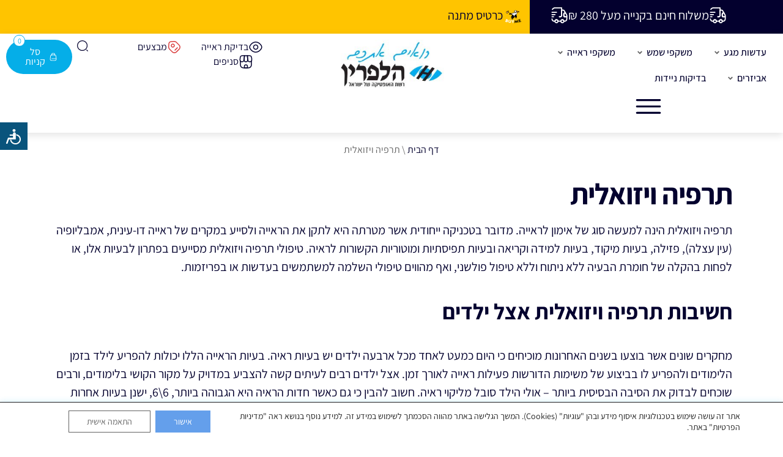

--- FILE ---
content_type: text/html; charset=UTF-8
request_url: https://optica-halperin.com/%D7%AA%D7%A8%D7%A4%D7%99%D7%94-%D7%95%D7%99%D7%96%D7%95%D7%90%D7%9C%D7%99%D7%AA/
body_size: 113370
content:
<!doctype html>
<html dir="rtl" lang="he-IL">
<head>
	<meta charset="UTF-8">
	<meta name="viewport" content="width=device-width, initial-scale=1">
	<link rel="profile" href="https://gmpg.org/xfn/11">
	<meta name='robots' content='index, follow, max-image-preview:large, max-snippet:-1, max-video-preview:-1' />

<!-- Google Tag Manager by PYS -->
    <script data-cfasync="false" data-pagespeed-no-defer defer src="data:text/javascript,window.dataLayerPYS%20%3D%20window.dataLayerPYS%20%7C%7C%20%5B%5D%3B"></script>
<!-- End Google Tag Manager by PYS -->
	<!-- This site is optimized with the Yoast SEO plugin v26.7 - https://yoast.com/wordpress/plugins/seo/ -->
	<title>תרפיה ויזואלית - אופטיקה הלפרין - אופטיקה הלפרין</title>
<style>.flying-press-lazy-bg{background-image:none!important;}</style>
<link rel='preload' href='https://optica-halperin.com/wp-content/plugins/yydevelopment-accessibility/images/accessibility-icon.png' as='image' fetchpriority='high' />
<link rel='preload' href='https://optica-halperin.com/wp-content/uploads/2020/06/buyme.png' as='image' imagesrcset='' imagesizes=''/>
<link rel='preload' href='https://optica-halperin.com/wp-content/uploads/2025/05/cropped-logo-roeim-300x115.jpg' as='image' imagesrcset='https://optica-halperin.com/wp-content/uploads/2025/05/cropped-logo-roeim-300x115.jpg 300w, https://optica-halperin.com/wp-content/uploads/2025/05/cropped-logo-roeim-1024x393.jpg 1024w, https://optica-halperin.com/wp-content/uploads/2025/05/cropped-logo-roeim-200x77.jpg 200w, https://optica-halperin.com/wp-content/uploads/2025/05/cropped-logo-roeim-768x295.jpg 768w, https://optica-halperin.com/wp-content/uploads/2025/05/cropped-logo-roeim-1536x589.jpg 1536w, https://optica-halperin.com/wp-content/uploads/2025/05/cropped-logo-roeim-600x230.jpg 600w, https://optica-halperin.com/wp-content/uploads/2025/05/cropped-logo-roeim-1000x384.jpg 1000w, https://optica-halperin.com/wp-content/uploads/2025/05/cropped-logo-roeim-156x60.jpg 156w, https://optica-halperin.com/wp-content/uploads/2025/05/cropped-logo-roeim.jpg 1600w' imagesizes='(max-width: 300px) 100vw, 300px'/>
<link rel='preload' href='/wp-content/uploads/2020/06/eye.svg' as='image' imagesrcset='' imagesizes=''/>
<link rel='preload' href='/wp-content/uploads/2020/06/sale.svg' as='image' imagesrcset='' imagesizes=''/>
<link rel='preload' href='/wp-content/uploads/2020/06/shop.svg' as='image' imagesrcset='' imagesizes=''/>
<link rel='preload' href='https://optica-halperin.com/wp-content/uploads/elementor/google-fonts/fonts/assistant-2sdczgjynijsi6h75xkzamw5o7w.woff2' as='font' type='font/woff2' fetchpriority='high' crossorigin='anonymous'><link rel='preload' href='https://optica-halperin.com/wp-content/uploads/elementor/google-fonts/fonts/assistant-2sdczgjynijsi6h75xkzagw5.woff2' as='font' type='font/woff2' fetchpriority='high' crossorigin='anonymous'><link rel='preload' href='https://optica-halperin.com/wp-content/uploads/elementor/google-fonts/fonts/assistant-2sdczgjynijsi6h75xkzzmw5o7w.woff2' as='font' type='font/woff2' fetchpriority='high' crossorigin='anonymous'>
<style id="flying-press-css">@keyframes cresci{0%{transform:scale(0)}to{transform:scale(1)}}@keyframes dondolashort{0%{transform:rotate(-5deg)}to{transform:rotate(5deg)}}@keyframes dondola{0%{transform:rotate(-25deg)}to{transform:rotate(25deg)}}@keyframes dondolalong{0%{transform:rotate(-45deg)}to{transform:rotate(45deg)}}@keyframes pulsashort{0%{transform:scale(.98)}to{transform:scale(1.02)}}@keyframes pulsa{0%{transform:scale(.93)}to{transform:scale(1.07)}}@keyframes pulsalong{0%{transform:scale(.85)}to{transform:scale(1.15)}}@keyframes galleggiashort{0%{transform:translateY(-5%)}to{transform:translateY(5%)}}@keyframes galleggia{0%{transform:translateY(-12%)}to{transform:translateY(12%)}}@keyframes galleggialong{0%{transform:translateY(-25%)}to{transform:translateY(25%)}}@keyframes attraversa{0%{transform:translate(calc(-50vw - 50% - 100px))}to{transform:translate(calc(50vw + 50% + 100px))}}@keyframes risali-o-affondashort{0%{transform:translateY(70%)}to{transform:translateY(0)}}@keyframes risali-o-affonda{0%{transform:translateY(150%)}to{transform:translateY(0)}}@keyframes risali-o-affondalong{0%{transform:translateY(300%)}to{transform:translateY(0)}}@keyframes saltellashort{0%{transform:translateY(0%)}20%,50%,80%,to{transform:translateY(0)}40%{transform:translateY(-15px)}60%{transform:translateY(-7px)}}@keyframes saltella{0%{transform:translateY(0%)}20%,50%,80%,to{transform:translateY(0)}40%{transform:translateY(-30px)}60%{transform:translateY(-15px)}}@keyframes saltellalong{0%{transform:translateY(0%)}20%,50%,80%,to{transform:translateY(0)}40%{transform:translateY(-60px)}60%{transform:translateY(-30px)}}@keyframes rotolashort{0%{transform:translate(calc(-50vw - 50% - 50px))rotate(-90deg)}to{transform:translate(calc(50vw + 50% + 50px))rotate(90deg)}}@keyframes rotola{0%{transform:translate(calc(-50vw - 50% - 50px))rotate(-270deg)}to{transform:translate(calc(50vw + 50% + 50px))rotate(270deg)}}@keyframes rotolalong{0%{transform:translate(calc(-50vw - 50% - 50px))rotate(-450deg)}to{transform:translate(calc(50vw + 50% + 50px))rotate(450deg)}}@keyframes girashort{0%{transform:rotate(0)}to{transform:rotate(360deg)}}@keyframes gira{0%{transform:rotate(0)}to{transform:rotate(360deg)}}@keyframes giralong{0%{transform:rotate(0)}to{transform:rotate(360deg)}}@keyframes brillashort{0%{box-shadow:0 0 -10px #e8bd6de0}50%{box-shadow:0 0 50px #e8bd6de0}to{box-shadow:0 0 100px #fff0}}@keyframes brilla{0%{box-shadow:0 0 -10px #e8bd6de0}50%{box-shadow:0 0 200px #e8bd6de0}to{box-shadow:0 0 300px #fff0}}@keyframes brillalong{0%{box-shadow:0 0 -10px #e8bd6de0}50%{box-shadow:0 0 300px #e8bd6de0}to{box-shadow:0 0 700px #fff0}}@keyframes brilla1{0%{-moz-box-shadow:0 0 #cca92c66;box-shadow:0 0 #cca92c66}70%{-moz-box-shadow:0 0 0 10px #fff0;box-shadow:0 0 0 10px #fff0}to{-moz-box-shadow:0 0 #fff0;box-shadow:0 0 #fff0}}@keyframes exitToRight{0%{transform:translate(0)}to{transform:translate(100%)}}@keyframes enterFromRight{0%{transform:translate(100%)}to{transform:translate(0)}}@keyframes exitToLeft{0%{transform:translate(0)}to{transform:translate(-100%)}}@keyframes enterFromLeft{0%{transform:translate(-100%)}to{transform:translate(0)}}@keyframes exitToTop{0%{transform:translate(0)}to{transform:translateY(-100%)}}@keyframes enterFromTop{0%{transform:translateY(-100%)}to{transform:translateY(0)}}@keyframes exitToBottom{0%{transform:translate(0)}to{transform:translateY(100%)}}@keyframes enterFromBottom{0%{transform:translateY(100%)}to{transform:translateY(0)}}@keyframes exitToScaleBack{0%{transform:scale(1)}30%{opacity:1}99%{visibility:visible}to{opacity:0;visibility:hidden;transform:scale(.5)}}@keyframes exitToScaleFront{0%{transform:scale(1)}30%{opacity:1}99%{visibility:visible}to{opacity:0;visibility:hidden;transform:scale(1.3)}}@keyframes enterFormScaleBack{0%{visibility:visible;opacity:0;transform:perspective(1500px)translateZ(-500px)}to{opacity:1;transform:perspective(1500px)translateZ(0)}}@keyframes enterFormScaleFront{0%{visibility:visible;opacity:0;transform:perspective(1500px)translateZ(500px)}to{opacity:1;transform:perspective(1500px)translateZ(0)}}@keyframes exitToFade{0%{opacity:1}to{opacity:0}}@keyframes enterFromFade{0%{opacity:0}to{opacity:1}}@keyframes exitQuit{0%{opacity:1;visibility:visible;transform:scale(1)}to{opacity:0;visibility:hidden;transform:scale(.5)}}@keyframes enterQuit{0%{opacity:0;transform:scale(.5)}to{opacity:1;transform:scale(1)}}@keyframes loadAnim{0%{transform:rotate(0)}to{transform:rotate(360deg)}}@-webkit-keyframes flipOutRight{}@keyframes flipOutRight{}@-webkit-keyframes flipInLeft{}@keyframes flipInLeft{}@-webkit-keyframes flipOutLeft{}@keyframes flipOutLeft{}@-webkit-keyframes flipInRight{}@keyframes flipInRight{}@-webkit-keyframes flipOutTop{}@keyframes flipOutTop{}@-webkit-keyframes flipInBottom{}@keyframes flipInBottom{}@-webkit-keyframes flipOutBottom{}@keyframes flipOutBottom{}@-webkit-keyframes flipInTop{}@keyframes flipInTop{}@keyframes noneOut{0%{display:block}to{display:none}}@keyframes noneIn{0%{display:none}to{display:block}}@keyframes noneOutPopup{0%{display:block}to{display:none}}@keyframes noneInPopup{0%{display:none}to{display:block}}@keyframes exitToRightPopup{0%{transform:translate(0)}to{transform:translate(100vw)}}@keyframes enterFromRightPopup{0%{transform:translate(100vw)}to{transform:translate(0)}}@keyframes exitToLeftPopup{0%{transform:translate(0)}to{transform:translate(-100vw)}}@keyframes enterFromLeftPopup{0%{transform:translate(-100vw)}to{transform:translate(0)}}@keyframes exitToTopPopup{0%{transform:translate(0)}to{transform:translateY(-100vh)}}@keyframes enterFromTopPopup{0%{transform:translateY(-100vh)}to{transform:translateY(0)}}@keyframes exitToBottomPopup{0%{transform:translate(0)}to{transform:translateY(100vh)}}@keyframes enterFromBottomPopup{0%{transform:translateY(100vh)}to{transform:translateY(0)}}@keyframes exitToScaleBackPopup{0%{transform:scale(1)}30%{opacity:1}99%{visibility:visible}to{opacity:0;visibility:hidden;transform:scale(.5)}}@keyframes exitToScaleFrontPopup{0%{transform:scale(1)}30%{opacity:1}99%{visibility:visible}to{opacity:0;visibility:hidden;transform:scale(1.3)}}@keyframes enterFormScaleBackPopup{0%{visibility:visible;opacity:0;transform:translateZ(-500px)}to{opacity:1;transform:translateZ(0)}}@keyframes enterFormScaleFrontPopup{0%{visibility:visible;opacity:0;transform:translateZ(500px)}to{opacity:1;transform:translateZ(0)}}@keyframes exitToFadePopup{0%{opacity:1}to{opacity:0}}@keyframes enterFromFadePopup{0%{opacity:0}to{opacity:1}}@keyframes exitQuitPopup{0%{opacity:1;visibility:visible;transform:scale(1)}to{opacity:0;visibility:hidden;transform:scale(.5)}}@keyframes enterQuitPopup{0%{opacity:0;transform:scale(.5)}to{opacity:1;transform:scale(1)}}@keyframes loadAnimPopup{0%{transform:rotate(0)}to{transform:rotate(360deg)}}@-webkit-keyframes flipOutRightPopup{}@keyframes flipOutRightPopup{}@-webkit-keyframes flipInLeftPopup{}@keyframes flipInLeftPopup{}@-webkit-keyframes flipOutLeftPopup{}@keyframes flipOutLeftPopup{}@-webkit-keyframes flipInRightPopup{}@keyframes flipInRightPopup{}@-webkit-keyframes flipOutTopPopup{}@keyframes flipOutTopPopup{}@-webkit-keyframes flipInBottomPopup{}@keyframes flipInBottomPopup{}@-webkit-keyframes flipOutBottomPopup{}@keyframes flipOutBottomPopup{}@-webkit-keyframes flipInTopPopup{}@keyframes flipInTopPopup{}.storeclosing_show{color:#fff;text-align:center;background-color:red;justify-content:space-between;align-items:center;width:90%;height:auto;margin-bottom:10px;padding:10px;font-size:large;display:flex}.storeclosing_shortcode .storeclosing_show{width:inherit}.storeclosing_popup .storeclosing_show{align-items:center;display:flex;position:relative!important}.storeclosing_custom{justify-content:space-between}.storeclosing_popup{z-index:9999999;width:100%;text-align:-webkit-center;-webkit-animation-duration:.9s;-webkit-animation-timing-function:ease;-webkit-animation-iteration-count:1;-webkit-animation-direction:normal;-webkit-animation-delay:0;-webkit-animation-play-state:running;-webkit-animation-fill-mode:forwards;position:fixed}@-webkit-keyframes silde_to_top{0%{top:-100px}to{top:0}}.storeclosing_popup_bottom{-webkit-animation-name:silde_to_bottom;bottom:-100px}@-webkit-keyframes silde_to_bottom{0%{bottom:-100px}to{bottom:0}}@-webkit-keyframes ring{0%{-webkit-transform:rotate(0)}1%{-webkit-transform:rotate(30deg)}3%{-webkit-transform:rotate(-28deg)}5%{-webkit-transform:rotate(34deg)}7%{-webkit-transform:rotate(-32deg)}9%{-webkit-transform:rotate(30deg)}11%{-webkit-transform:rotate(-28deg)}13%{-webkit-transform:rotate(26deg)}15%{-webkit-transform:rotate(-24deg)}17%{-webkit-transform:rotate(22deg)}19%{-webkit-transform:rotate(-20deg)}21%{-webkit-transform:rotate(18deg)}23%{-webkit-transform:rotate(-16deg)}25%{-webkit-transform:rotate(14deg)}27%{-webkit-transform:rotate(-12deg)}29%{-webkit-transform:rotate(10deg)}31%{-webkit-transform:rotate(-8deg)}33%{-webkit-transform:rotate(6deg)}35%{-webkit-transform:rotate(-4deg)}37%{-webkit-transform:rotate(2deg)}39%{-webkit-transform:rotate(-1deg)}41%{-webkit-transform:rotate(1deg)}43%{-webkit-transform:rotate(0)}to{-webkit-transform:rotate(0)}}@-moz-keyframes ring{0%{-moz-transform:rotate(0)}1%{-moz-transform:rotate(30deg)}3%{-moz-transform:rotate(-28deg)}5%{-moz-transform:rotate(34deg)}7%{-moz-transform:rotate(-32deg)}9%{-moz-transform:rotate(30deg)}11%{-moz-transform:rotate(-28deg)}13%{-moz-transform:rotate(26deg)}15%{-moz-transform:rotate(-24deg)}17%{-moz-transform:rotate(22deg)}19%{-moz-transform:rotate(-20deg)}21%{-moz-transform:rotate(18deg)}23%{-moz-transform:rotate(-16deg)}25%{-moz-transform:rotate(14deg)}27%{-moz-transform:rotate(-12deg)}29%{-moz-transform:rotate(10deg)}31%{-moz-transform:rotate(-8deg)}33%{-moz-transform:rotate(6deg)}35%{-moz-transform:rotate(-4deg)}37%{-moz-transform:rotate(2deg)}39%{-moz-transform:rotate(-1deg)}41%{-moz-transform:rotate(1deg)}43%{-moz-transform:rotate(0)}to{-moz-transform:rotate(0)}}@keyframes ring{0%{transform:rotate(0)}1%{transform:rotate(30deg)}3%{transform:rotate(-28deg)}5%{transform:rotate(34deg)}7%{transform:rotate(-32deg)}9%{transform:rotate(30deg)}11%{transform:rotate(-28deg)}13%{transform:rotate(26deg)}15%{transform:rotate(-24deg)}17%{transform:rotate(22deg)}19%{transform:rotate(-20deg)}21%{transform:rotate(18deg)}23%{transform:rotate(-16deg)}25%{transform:rotate(14deg)}27%{transform:rotate(-12deg)}29%{transform:rotate(10deg)}31%{transform:rotate(-8deg)}33%{transform:rotate(6deg)}35%{transform:rotate(-4deg)}37%{transform:rotate(2deg)}39%{transform:rotate(-1deg)}41%{transform:rotate(1deg)}43%{transform:rotate(0)}to{transform:rotate(0)}}@font-face{font-family:slick;font-weight:400;font-style:normal;src:url(https://optica-halperin.com/wp-content/cache/flying-press/slick.eot);src:url(https://optica-halperin.com/wp-content/cache/flying-press/slick.eot#iefix)format("embedded-opentype"),url(https://optica-halperin.com/wp-content/cache/flying-press/slick.woff)format("woff"),url(https://optica-halperin.com/wp-content/cache/flying-press/slick.ttf)format("truetype"),url(https://optica-halperin.com/wp-content/cache/flying-press/slick.svg#slick)format("svg")}@media only screen and (width<=768px){:root{--woocommerce:#720eec;--wc-green:#7ad03a;--wc-red:#a00;--wc-orange:#ffba00;--wc-blue:#2ea2cc;--wc-primary:#720eec;--wc-primary-text:#fcfbfe;--wc-secondary:#e9e6ed;--wc-secondary-text:#515151;--wc-highlight:#958e09;--wc-highligh-text:white;--wc-content-bg:#fff;--wc-subtext:#767676;--wc-form-border-color:#200707cc;--wc-form-border-radius:4px;--wc-form-border-width:1px}}:root{--woocommerce:#720eec;--wc-green:#7ad03a;--wc-red:#a00;--wc-orange:#ffba00;--wc-blue:#2ea2cc;--wc-primary:#720eec;--wc-primary-text:#fcfbfe;--wc-secondary:#e9e6ed;--wc-secondary-text:#515151;--wc-highlight:#958e09;--wc-highligh-text:white;--wc-content-bg:#fff;--wc-subtext:#767676;--wc-form-border-color:#200707cc;--wc-form-border-radius:4px;--wc-form-border-width:1px}@keyframes spin{}@font-face{font-display:swap;font-family:star;src:url(https://optica-halperin.com/wp-content/plugins/woocommerce/assets/fonts/WooCommerce.woff2)format("woff2"),url(https://optica-halperin.com/wp-content/plugins/woocommerce/assets/fonts/WooCommerce.woff)format("woff"),url(https://optica-halperin.com/wp-content/plugins/woocommerce/assets/fonts/WooCommerce.ttf)format("truetype");font-weight:400;font-style:normal}@font-face{font-display:swap;font-family:WooCommerce;src:url(https://optica-halperin.com/wp-content/plugins/woocommerce/assets/fonts/WooCommerce.woff2)format("woff2"),url(https://optica-halperin.com/wp-content/plugins/woocommerce/assets/fonts/WooCommerce.woff)format("woff"),url(https://optica-halperin.com/wp-content/plugins/woocommerce/assets/fonts/WooCommerce.ttf)format("truetype");font-weight:400;font-style:normal}button[disabled],html input[disabled]{cursor:default;opacity:.4}@keyframes search-filter-loader-rotate{0%{transform:rotate(0)}to{transform:rotate(360deg)}}html{-webkit-text-size-adjust:100%;line-height:1.15}*,:after,:before{box-sizing:border-box}body{color:#333;-webkit-font-smoothing:antialiased;-moz-osx-font-smoothing:grayscale;background-color:#fff;margin:0;font-family:-apple-system,BlinkMacSystemFont,Segoe UI,Roboto,Helvetica Neue,Arial,Noto Sans,sans-serif,Apple Color Emoji,Segoe UI Emoji,Segoe UI Symbol,Noto Color Emoji;font-size:1rem;font-weight:400;line-height:1.5}h1,h2,h3,h4,h5,h6{color:inherit;margin-block:.5rem 1rem;font-family:inherit;font-weight:500;line-height:1.2}h1{font-size:2.5rem}h3{font-size:1.75rem}h5{font-size:1.25rem}h6{font-size:1rem}p{margin-block:0 .9rem}hr{box-sizing:content-box;height:0;overflow:visible}a{color:#c36;background-color:#fff0;text-decoration:none}a:active,a:hover{color:#336}a:not([href]):not([tabindex]),a:not([href]):not([tabindex]):focus,a:not([href]):not([tabindex]):hover{color:inherit;text-decoration:none}a:not([href]):not([tabindex]):focus{outline:0}b,strong{font-weight:bolder}img{border-style:none;max-width:100%;height:auto}details{display:block}summary{display:list-item}@media print{*,:after,:before{box-shadow:none!important;color:#000!important;text-shadow:none!important;background:0 0!important}a,a:visited{text-decoration:underline}a[href]:after{content:" (" attr(href)")"}a[href^=\#]:after,a[href^=javascript\:]:after{content:""}img,tr{-moz-column-break-inside:avoid;break-inside:avoid}h2,h3,p{orphans:3;widows:3}h2,h3{-moz-column-break-after:avoid;break-after:avoid}}label{vertical-align:middle;line-height:1;display:inline-block}button,input,optgroup,select,textarea{margin:0;font-family:inherit;font-size:1rem;line-height:1.5}input[type=date],input[type=email],input[type=number],input[type=password],input[type=search],input[type=tel],input[type=text],input[type=url],select,textarea{border:1px solid #666;border-radius:3px;width:100%;padding:.5rem 1rem;transition:all .3s}input[type=date]:focus,input[type=email]:focus,input[type=number]:focus,input[type=password]:focus,input[type=search]:focus,input[type=tel]:focus,input[type=text]:focus,input[type=url]:focus,select:focus,textarea:focus{border-color:#333}button,input{overflow:visible}button,select{text-transform:none}[type=button],[type=reset],[type=submit],button{-webkit-appearance:button;width:auto}[type=button],[type=submit],button{color:#c36;text-align:center;-webkit-user-select:none;-moz-user-select:none;user-select:none;white-space:nowrap;background-color:#fff0;border:1px solid #c36;border-radius:3px;padding:.5rem 1rem;font-size:1rem;font-weight:400;transition:all .3s;display:inline-block}[type=button]:focus:not(:focus-visible),[type=submit]:focus:not(:focus-visible),button:focus:not(:focus-visible){outline:none}[type=button]:focus,[type=button]:hover,[type=submit]:focus,[type=submit]:hover,button:focus,button:hover{color:#fff;background-color:#c36;text-decoration:none}[type=button]:not(:disabled),[type=submit]:not(:disabled),button:not(:disabled){cursor:pointer}[type=checkbox],[type=radio]{box-sizing:border-box;padding:0}[type=number]::-webkit-inner-spin-button,[type=number]::-webkit-outer-spin-button{height:auto}[type=search]{-webkit-appearance:textfield;outline-offset:-2px}[type=search]::-webkit-search-decoration{-webkit-appearance:none}::-webkit-file-upload-button{-webkit-appearance:button;font:inherit}dd,dl,dt,li,ol,ul{vertical-align:baseline;background:#fff0;border:0;outline:0;margin-block:0;font-size:100%}.hide{display:none!important}.screen-reader-text{clip:rect(1px,1px,1px,1px);width:1px;height:1px;overflow:hidden;word-wrap:normal!important;position:absolute!important}.screen-reader-text:focus{clip-path:none;color:#333;z-index:100000;background-color:#eee;width:auto;height:auto;padding:12px 24px;font-size:1rem;line-height:normal;text-decoration:none;display:block;top:5px;left:5px;clip:auto!important}:root{--direction-multiplier:1}body.rtl,html[dir=rtl]{--direction-multiplier:-1}.elementor-screen-only,.screen-reader-text,.screen-reader-text span,.ui-helper-hidden-accessible{clip:rect(0,0,0,0);border:0;width:1px;height:1px;margin:-1px;padding:0;position:absolute;top:-10000em;overflow:hidden}.elementor *,.elementor :after,.elementor :before{box-sizing:border-box}.elementor a{box-shadow:none;text-decoration:none}.elementor hr{background-color:#fff0;margin:0}.elementor img{box-shadow:none;border:none;border-radius:0;max-width:100%;height:auto}.elementor .elementor-widget:not(.elementor-widget-text-editor):not(.elementor-widget-theme-post-content) figure{margin:0}.elementor embed,.elementor iframe,.elementor object,.elementor video{border:none;width:100%;max-width:100%;margin:0;line-height:1}.elementor-element{--flex-direction:initial;--flex-wrap:initial;--justify-content:initial;--align-items:initial;--align-content:initial;--gap:initial;--flex-basis:initial;--flex-grow:initial;--flex-shrink:initial;--order:initial;--align-self:initial;align-self:var(--align-self);flex-basis:var(--flex-basis);flex-grow:var(--flex-grow);flex-shrink:var(--flex-shrink);order:var(--order)}.elementor-element:where(.e-con-full,.elementor-widget){align-content:var(--align-content);align-items:var(--align-items);flex-direction:var(--flex-direction);flex-wrap:var(--flex-wrap);gap:var(--row-gap)var(--column-gap);justify-content:var(--justify-content)}.elementor-align-center{text-align:center}.elementor-align-center .elementor-button,.elementor-align-left .elementor-button,.elementor-align-right .elementor-button{width:auto}@media (width<=767px){.elementor-mobile-align-center{text-align:center}.elementor-mobile-align-center .elementor-button,.elementor-mobile-align-left .elementor-button,.elementor-mobile-align-right .elementor-button{width:auto}}:root{--page-title-display:block}.elementor-page-title,h1.entry-title{display:var(--page-title-display)}@keyframes eicon-spin{0%{transform:rotate(0)}}.elementor-widget{position:relative}.elementor-column{min-height:1px;display:flex;position:relative}@media (width>=768px){.elementor-column.elementor-col-20,.elementor-column[data-col="20"]{width:20%}.elementor-column.elementor-col-40,.elementor-column[data-col="40"]{width:40%}.elementor-column.elementor-col-100,.elementor-column[data-col="100"]{width:100%}}@media (width<=767px){.elementor-column{width:100%}}.elementor-grid{grid-column-gap:var(--grid-column-gap);grid-row-gap:var(--grid-row-gap);display:grid}.elementor-grid .elementor-grid-item{min-width:0}.elementor-grid-0 .elementor-grid{width:100%;word-spacing:var(--grid-column-gap);margin-block-end:calc(-1*var(--grid-row-gap));display:inline-block}.elementor-grid-0 .elementor-grid .elementor-grid-item{word-break:break-word;margin-block-end:var(--grid-row-gap);display:inline-block}@media (width<=767px){.elementor-grid-mobile-2 .elementor-grid{grid-template-columns:repeat(2,1fr)}}@media (width>=1025px){#elementor-device-mode:after{content:"desktop"}}@media (width>=-1px){#elementor-device-mode:after{content:"widescreen"}}@media (width<=-1px){#elementor-device-mode:after{content:"laptop";content:"tablet_extra"}}@media (width<=1024px){#elementor-device-mode:after{content:"tablet"}}@media (width<=-1px){#elementor-device-mode:after{content:"mobile_extra"}}@media (width<=767px){#elementor-device-mode:after{content:"mobile"}}@media (prefers-reduced-motion:no-preference){html{scroll-behavior:smooth}}.e-con{--border-radius:0;--border-top-width:0px;--border-right-width:0px;--border-bottom-width:0px;--border-left-width:0px;--border-style:initial;--border-color:initial;--container-widget-width:100%;--container-widget-height:initial;--container-widget-flex-grow:0;--container-widget-align-self:initial;--content-width:min(100%,var(--container-max-width,1140px));--width:100%;--min-height:initial;--height:auto;--text-align:initial;--margin-top:0px;--margin-right:0px;--margin-bottom:0px;--margin-left:0px;--padding-top:var(--container-default-padding-top,10px);--padding-right:var(--container-default-padding-right,10px);--padding-bottom:var(--container-default-padding-bottom,10px);--padding-left:var(--container-default-padding-left,10px);--position:relative;--z-index:revert;--overflow:visible;--gap:var(--widgets-spacing,20px);--row-gap:var(--widgets-spacing-row,20px);--column-gap:var(--widgets-spacing-column,20px);--overlay-mix-blend-mode:initial;--overlay-opacity:1;--overlay-transition:.3s;--e-con-grid-template-columns:repeat(3,1fr);--e-con-grid-template-rows:repeat(2,1fr);border-radius:var(--border-radius);height:var(--height);min-height:var(--min-height);min-width:0;overflow:var(--overflow);position:var(--position);width:var(--width);z-index:var(--z-index);--flex-wrap-mobile:wrap}.e-con:where(:not(.e-div-block-base)){transition:background var(--background-transition,.3s),border var(--border-transition,.3s),box-shadow var(--border-transition,.3s),transform var(--e-con-transform-transition-duration,.4s)}.e-con{--margin-block-start:var(--margin-top);--margin-block-end:var(--margin-bottom);--margin-inline-start:var(--margin-left);--margin-inline-end:var(--margin-right);--padding-inline-start:var(--padding-left);--padding-inline-end:var(--padding-right);--padding-block-start:var(--padding-top);--padding-block-end:var(--padding-bottom);--border-block-start-width:var(--border-top-width);--border-block-end-width:var(--border-bottom-width);--border-inline-start-width:var(--border-left-width);--border-inline-end-width:var(--border-right-width)}body.rtl .e-con{--padding-inline-start:var(--padding-right);--padding-inline-end:var(--padding-left);--margin-inline-start:var(--margin-right);--margin-inline-end:var(--margin-left);--border-inline-start-width:var(--border-right-width);--border-inline-end-width:var(--border-left-width)}.e-con{margin-block-start:var(--margin-block-start);margin-block-end:var(--margin-block-end);margin-inline-start:var(--margin-inline-start);margin-inline-end:var(--margin-inline-end);padding-inline-start:var(--padding-inline-start);padding-inline-end:var(--padding-inline-end)}.e-con.e-flex{--flex-direction:column;--flex-basis:auto;--flex-grow:0;--flex-shrink:1;flex:var(--flex-grow)var(--flex-shrink)var(--flex-basis)}.e-con-full,.e-con>.e-con-inner{text-align:var(--text-align);padding-block-start:var(--padding-block-start);padding-block-end:var(--padding-block-end)}.e-con-full.e-flex,.e-con.e-flex>.e-con-inner{flex-direction:var(--flex-direction)}.e-con,.e-con>.e-con-inner{display:var(--display)}.e-con.e-grid{--grid-justify-content:start;--grid-align-content:start;--grid-auto-flow:row}.e-con.e-grid,.e-con.e-grid>.e-con-inner{align-content:var(--grid-align-content);align-items:var(--align-items);grid-auto-flow:var(--grid-auto-flow);grid-template-columns:var(--e-con-grid-template-columns);grid-template-rows:var(--e-con-grid-template-rows);justify-content:var(--grid-justify-content);justify-items:var(--justify-items)}.e-con-boxed.e-flex{flex-flow:column;place-content:normal;align-items:normal}.e-con-boxed.e-grid{justify-items:legacy;grid-template-rows:1fr;grid-template-columns:1fr}.e-con-boxed{gap:initial;text-align:initial}.e-con.e-flex>.e-con-inner{align-content:var(--align-content);align-items:var(--align-items);flex:auto;flex-wrap:var(--flex-wrap);align-self:auto;justify-content:var(--justify-content)}.e-con.e-grid>.e-con-inner{align-items:var(--align-items);justify-items:var(--justify-items)}.e-con>.e-con-inner{gap:var(--row-gap)var(--column-gap);height:100%;max-width:var(--content-width);width:100%;margin:0 auto;padding-inline:0}:is(.elementor-section-wrap,[data-elementor-id])>.e-con{--margin-left:auto;--margin-right:auto;max-width:min(100%,var(--width))}.e-con .elementor-widget.elementor-widget{margin-block-end:0}.e-con:before,.e-con>.elementor-background-slideshow:before,.e-con>.elementor-motion-effects-container>.elementor-motion-effects-layer:before,:is(.e-con,.e-con>.e-con-inner)>.elementor-background-video-container:before{border-block-end-width:var(--border-block-end-width);border-block-start-width:var(--border-block-start-width);border-color:var(--border-color);border-inline-end-width:var(--border-inline-end-width);border-inline-start-width:var(--border-inline-start-width);border-radius:var(--border-radius);border-style:var(--border-style);content:var(--background-overlay);height:max(100% + var(--border-top-width) + var(--border-bottom-width),100%);left:calc(0px - var(--border-left-width));mix-blend-mode:var(--overlay-mix-blend-mode);opacity:var(--overlay-opacity);top:calc(0px - var(--border-top-width));transition:var(--overlay-transition,.3s);width:max(100% + var(--border-left-width) + var(--border-right-width),100%);display:block;position:absolute}.e-con:before{transition:background var(--overlay-transition,.3s),border-radius var(--border-transition,.3s),opacity var(--overlay-transition,.3s)}.e-con .elementor-widget{min-width:0}.e-con>.e-con-inner>.elementor-widget>.elementor-widget-container,.e-con>.elementor-widget>.elementor-widget-container{height:100%}.e-con.e-con>.e-con-inner>.elementor-widget,.elementor.elementor .e-con>.elementor-widget{max-width:100%}.e-con .elementor-widget:not(:last-child){--kit-widget-spacing:0px}@media (width<=767px){.e-con.e-flex{--width:100%;--flex-wrap:var(--flex-wrap-mobile)}}.elementor-form-fields-wrapper{flex-wrap:wrap;display:flex}.elementor-field-group{flex-wrap:wrap;align-items:center}.elementor-field-group.elementor-field-type-submit{align-items:flex-end}.elementor-field-group .elementor-field-textual{color:#1f2124;vertical-align:middle;background-color:#fff0;border:1px solid #69727d;flex-grow:1;width:100%;max-width:100%}.elementor-field-group .elementor-field-textual:focus{outline:0;box-shadow:inset 0 0 0 1px #0000001a}.elementor-field-group .elementor-field-textual::-moz-placeholder{color:inherit;opacity:.6;font-family:inherit}.elementor-field-group .elementor-field-textual::placeholder{color:inherit;opacity:.6;font-family:inherit}.elementor-field-subgroup{flex-wrap:wrap;display:flex}.elementor-field-subgroup .elementor-field-option label{display:inline-block}.elementor-field-subgroup:not(.elementor-subgroup-inline) .elementor-field-option{flex-basis:100%}.elementor-field-type-acceptance .elementor-field-subgroup .elementor-field-option input,.elementor-field-type-acceptance .elementor-field-subgroup .elementor-field-option label,.elementor-field-type-checkbox .elementor-field-subgroup .elementor-field-option input,.elementor-field-type-checkbox .elementor-field-subgroup .elementor-field-option label,.elementor-field-type-radio .elementor-field-subgroup .elementor-field-option input,.elementor-field-type-radio .elementor-field-subgroup .elementor-field-option label{display:inline}.elementor-field-label{cursor:pointer}.elementor-field-textual{border-radius:3px;min-height:40px;padding:5px 14px;font-size:15px;line-height:1.4}.elementor-field-textual.elementor-size-md{border-radius:4px;min-height:47px;padding:6px 16px;font-size:16px}.elementor-button-align-stretch .elementor-field-type-submit:not(.e-form__buttons__wrapper) .elementor-button{flex-basis:100%}.elementor-form .elementor-button{border:none;padding-block:0}.elementor-form .elementor-button-content-wrapper,.elementor-form .elementor-button>span{flex-direction:row;justify-content:center;gap:5px;display:flex}.elementor-form .elementor-button.elementor-size-sm{min-height:40px}.elementor-form .elementor-button.elementor-size-md{min-height:47px}.elementor-element:where(:not(.e-con)):where(:not(.e-div-block-base)) .elementor-widget-container,.elementor-element:where(:not(.e-con)):where(:not(.e-div-block-base)):not(:has(.elementor-widget-container)){transition:background .3s,border .3s,border-radius .3s,box-shadow .3s,transform var(--e-transform-transition-duration,.4s)}.elementor-heading-title{margin:0;padding:0;line-height:1}.elementor-button{color:#fff;fill:#fff;text-align:center;background-color:#69727d;border-radius:3px;padding:12px 24px;font-size:15px;line-height:1;transition:all .3s;display:inline-block}.elementor-button:focus,.elementor-button:hover,.elementor-button:visited{color:#fff}.elementor-button-content-wrapper{flex-direction:row;justify-content:center;gap:5px;display:flex}.elementor-button-icon{align-items:center;display:flex}.elementor-button-icon svg{width:1em;height:auto}.elementor-button-icon .e-font-icon-svg{height:1em}.elementor-button-text{display:inline-block}.elementor-button.elementor-size-md{border-radius:4px;padding:15px 30px;font-size:16px}.elementor-button span{text-decoration:inherit}.elementor-icon{color:#69727d;text-align:center;font-size:50px;line-height:1;transition:all .3s;display:inline-block}.elementor-icon:hover{color:#69727d}.elementor-icon i,.elementor-icon svg{width:1em;height:1em;display:block;position:relative}.elementor-icon i:before,.elementor-icon svg:before{position:absolute;left:50%;transform:translate(-50%)}.elementor-shape-square .elementor-icon{border-radius:0}.elementor-shape-circle .elementor-icon{border-radius:50%}.e-transform .elementor-widget-container,.e-transform:not(:has(.elementor-widget-container)){transform:perspective(var(--e-transform-perspective,0))rotate(var(--e-transform-rotateZ,0))rotateX(var(--e-transform-rotateX,0))rotateY(var(--e-transform-rotateY,0))translate(var(--e-transform-translate,0))translateX(var(--e-transform-translateX,0))translateY(var(--e-transform-translateY,0))scaleX(calc(var(--e-transform-flipX,1)*var(--e-transform-scaleX,var(--e-transform-scale,1))))scaleY(calc(var(--e-transform-flipY,1)*var(--e-transform-scaleY,var(--e-transform-scale,1))))skewX(var(--e-transform-skewX,0))skewY(var(--e-transform-skewY,0));transform-origin:var(--e-transform-origin-y)var(--e-transform-origin-x)}.e-con.e-transform{transform:perspective(var(--e-con-transform-perspective,0))rotate(var(--e-con-transform-rotateZ,0))rotateX(var(--e-con-transform-rotateX,0))rotateY(var(--e-con-transform-rotateY,0))translate(var(--e-con-transform-translate,0))translateX(var(--e-con-transform-translateX,0))translateY(var(--e-con-transform-translateY,0))scaleX(calc(var(--e-con-transform-flipX,1)*var(--e-con-transform-scaleX,var(--e-con-transform-scale,1))))scaleY(calc(var(--e-con-transform-flipY,1)*var(--e-con-transform-scaleY,var(--e-con-transform-scale,1))))skewX(var(--e-con-transform-skewX,0))skewY(var(--e-con-transform-skewY,0));transform-origin:var(--e-con-transform-origin-y)var(--e-con-transform-origin-x)}.animated{animation-duration:1.25s}.animated.animated-slow{animation-duration:2s}.animated.animated-fast{animation-duration:.75s}.animated.infinite{animation-iteration-count:infinite}.animated.reverse{animation-direction:reverse;animation-fill-mode:forwards}@media (prefers-reduced-motion:reduce){.animated{animation:none!important}html *{transition-duration:0s!important;transition-delay:0s!important}}@media (width<=767px){.elementor .elementor-hidden-mobile,.elementor .elementor-hidden-phone{display:none}}@media (width>=768px) and (width<=1024px){.elementor .elementor-hidden-tablet{display:none}}@media (width>=1025px) and (width<=99999px){.elementor .elementor-hidden-desktop{display:none}}.elementor-widget-heading .elementor-heading-title[class*=elementor-size-]>a{color:inherit;font-size:inherit;line-height:inherit}@font-face{font-display:swap;font-family:swiper-icons;src:url("data:application/font-woff;charset=utf-8;base64, [base64]//wADZ2x5ZgAAAywAAADMAAAD2MHtryVoZWFkAAABbAAAADAAAAA2E2+eoWhoZWEAAAGcAAAAHwAAACQC9gDzaG10eAAAAigAAAAZAAAArgJkABFsb2NhAAAC0AAAAFoAAABaFQAUGG1heHAAAAG8AAAAHwAAACAAcABAbmFtZQAAA/gAAAE5AAACXvFdBwlwb3N0AAAFNAAAAGIAAACE5s74hXjaY2BkYGAAYpf5Hu/j+W2+MnAzMYDAzaX6QjD6/4//Bxj5GA8AuRwMYGkAPywL13jaY2BkYGA88P8Agx4j+/8fQDYfA1AEBWgDAIB2BOoAeNpjYGRgYNBh4GdgYgABEMnIABJzYNADCQAACWgAsQB42mNgYfzCOIGBlYGB0YcxjYGBwR1Kf2WQZGhhYGBiYGVmgAFGBiQQkOaawtDAoMBQxXjg/wEGPcYDDA4wNUA2CCgwsAAAO4EL6gAAeNpj2M0gyAACqxgGNWBkZ2D4/wMA+xkDdgAAAHjaY2BgYGaAYBkGRgYQiAHyGMF8FgYHIM3DwMHABGQrMOgyWDLEM1T9/w8UBfEMgLzE////P/5//f/V/xv+r4eaAAeMbAxwIUYmIMHEgKYAYjUcsDAwsLKxc3BycfPw8jEQA/[base64]/uznmfPFBNODM2K7MTQ45YEAZqGP81AmGGcF3iPqOop0r1SPTaTbVkfUe4HXj97wYE+yNwWYxwWu4v1ugWHgo3S1XdZEVqWM7ET0cfnLGxWfkgR42o2PvWrDMBSFj/IHLaF0zKjRgdiVMwScNRAoWUoH78Y2icB/yIY09An6AH2Bdu/UB+yxopYshQiEvnvu0dURgDt8QeC8PDw7Fpji3fEA4z/PEJ6YOB5hKh4dj3EvXhxPqH/SKUY3rJ7srZ4FZnh1PMAtPhwP6fl2PMJMPDgeQ4rY8YT6Gzao0eAEA409DuggmTnFnOcSCiEiLMgxCiTI6Cq5DZUd3Qmp10vO0LaLTd2cjN4fOumlc7lUYbSQcZFkutRG7g6JKZKy0RmdLY680CDnEJ+UMkpFFe1RN7nxdVpXrC4aTtnaurOnYercZg2YVmLN/d/gczfEimrE/fs/bOuq29Zmn8tloORaXgZgGa78yO9/cnXm2BpaGvq25Dv9S4E9+5SIc9PqupJKhYFSSl47+Qcr1mYNAAAAeNptw0cKwkAAAMDZJA8Q7OUJvkLsPfZ6zFVERPy8qHh2YER+3i/BP83vIBLLySsoKimrqKqpa2hp6+jq6RsYGhmbmJqZSy0sraxtbO3sHRydnEMU4uR6yx7JJXveP7WrDycAAAAAAAH//wACeNpjYGRgYOABYhkgZgJCZgZNBkYGLQZtIJsFLMYAAAw3ALgAeNolizEKgDAQBCchRbC2sFER0YD6qVQiBCv/H9ezGI6Z5XBAw8CBK/m5iQQVauVbXLnOrMZv2oLdKFa8Pjuru2hJzGabmOSLzNMzvutpB3N42mNgZGBg4GKQYzBhYMxJLMlj4GBgAYow/P/PAJJhLM6sSoWKfWCAAwDAjgbRAAB42mNgYGBkAIIbCZo5IPrmUn0hGA0AO8EFTQAA");font-weight:400;font-style:normal}:root{--swiper-theme-color:#007aff}.swiper{z-index:1;margin-left:auto;margin-right:auto;padding:0;list-style:none;position:relative;overflow:hidden}.swiper-wrapper{z-index:1;box-sizing:content-box;width:100%;height:100%;transition-property:transform;display:flex;position:relative}.swiper-android .swiper-slide,.swiper-wrapper{transform:translate(0,0)}.swiper-slide{flex-shrink:0;width:100%;height:100%;transition-property:transform;position:relative}:root{--swiper-navigation-size:44px}@keyframes swiper-preloader-spin{0%{transform:rotate(0)}to{transform:rotate(360deg)}}.elementor-element,.elementor-lightbox{--swiper-theme-color:#000;--swiper-navigation-size:44px;--swiper-pagination-bullet-size:6px;--swiper-pagination-bullet-horizontal-gap:6px}.elementor-element .swiper .swiper-slide figure,.elementor-lightbox .swiper .swiper-slide figure{line-height:0}.elementor-widget-n-carousel{--e-n-carousel-slides-to-show:3;--e-n-carousel-swiper-slides-gap:10px;--e-n-carousel-swiper-slides-to-display:3;--e-n-carousel-swiper-pagination-size:0;--e-n-carousel-swiper-pagination-spacing:10px;--e-n-carousel-swiper-offset-size:0;--e-n-carousel-arrow-prev-top-align:50%;--e-n-carousel-arrow-prev-top-position:0px;--e-n-carousel-arrow-prev-caption-spacing:15px;--e-n-carousel-arrow-next-top-align:50%;--e-n-carousel-arrow-next-top-position:0px;--e-n-carousel-arrow-next-caption-spacing:15px;--e-n-carousel-arrow-prev-left-align:0px;--e-n-carousel-arrow-prev-left-position:0px;--e-n-carousel-arrow-next-right-align:0px;--e-n-carousel-arrow-next-right-position:0px;--e-n-carousel-arrow-next-translate-x:0px;--e-n-carousel-arrow-next-translate-y:0px;--e-n-carousel-arrow-prev-translate-x:0px;--e-n-carousel-arrow-prev-translate-y:0px;--e-n-carousel-swiper-padding-bottom:calc(var(--e-n-carousel-swiper-pagination-size) + var(--e-n-carousel-swiper-pagination-spacing));--e-n-carousel-dots-vertical-position:100%;--e-n-carousel-dots-vertical-offset:0px;--e-n-carousel-dots-horizontal-position:50%;--e-n-carousel-dots-horizontal-offset:0px;--e-n-carousel-dots-horizontal-transform:-50%;--e-n-carousel-dots-vertical-transform:-100%;--e-n-carousel-fraction-vertical-position:100%;--e-n-carousel-fraction-vertical-offset:0px;--e-n-carousel-fraction-horizontal-position:50%;--e-n-carousel-fraction-horizontal-offset:0px;--e-n-carousel-fraction-horizontal-transform:-50%;--e-n-carousel-fraction-vertical-transform:-100%;height:fit-content}.elementor-widget-n-carousel .e-n-carousel{min-width:0;display:flex}.elementor-widget-n-carousel .e-n-carousel>.swiper-wrapper .swiper-slide a.e-con{display:var(--display)}.elementor-widget-n-carousel .e-n-carousel>.swiper-wrapper>.swiper-slide{height:var(--e-n-carousel-slide-height,initial);flex-shrink:0}.elementor-widget-n-carousel .e-n-carousel>.swiper-wrapper>.swiper-slide>.e-con{height:var(--e-n-carousel-slide-container-height,initial);max-width:calc(100% - var(--margin-inline-start,var(--margin-left)) - var(--margin-inline-end,var(--margin-right)))}.swiper-container:not(.swiper-container-initialized)>.swiper-wrapper,.swiper:not(.swiper-initialized)>.swiper-wrapper{gap:var(--e-n-carousel-swiper-slides-gap);overflow:hidden}.elementor-widget-image{text-align:center}.elementor-widget-image a{display:inline-block}.elementor-widget-image a img[src$=\.svg]{width:48px}.elementor-widget-image img{vertical-align:middle;display:inline-block}.elementor-sticky--active{z-index:99}.elementor-sticky__spacer .e-n-menu .e-n-menu-content{display:none}.e-con.elementor-sticky--active{z-index:var(--z-index,99)}.elementor-item:after,.elementor-item:before{transition:all .3s cubic-bezier(.58,.3,.005,1);display:block;position:absolute}.elementor-item:not(:hover):not(:focus):not(.elementor-item-active):not(.highlighted):after,.elementor-item:not(:hover):not(:focus):not(.elementor-item-active):not(.highlighted):before{opacity:0}.elementor-item-active:after,.elementor-item-active:before,.elementor-item.highlighted:after,.elementor-item.highlighted:before,.elementor-item:focus:after,.elementor-item:focus:before,.elementor-item:hover:after,.elementor-item:hover:before{transform:scale(1)}.elementor-nav-menu--main .elementor-nav-menu a{transition:all .4s}.elementor-nav-menu--main .elementor-nav-menu a,.elementor-nav-menu--main .elementor-nav-menu a.highlighted,.elementor-nav-menu--main .elementor-nav-menu a:focus,.elementor-nav-menu--main .elementor-nav-menu a:hover{padding:13px 20px}.elementor-nav-menu--main .elementor-nav-menu ul{border-style:solid;border-width:0;width:12em;padding:0;position:absolute}.elementor-nav-menu--layout-horizontal{display:flex}.elementor-nav-menu--layout-horizontal .elementor-nav-menu{flex-wrap:wrap;display:flex}.elementor-nav-menu--layout-horizontal .elementor-nav-menu a{white-space:nowrap;flex-grow:1}.elementor-nav-menu--layout-horizontal .elementor-nav-menu>li{display:flex}.elementor-nav-menu--layout-horizontal .elementor-nav-menu>li ul,.elementor-nav-menu--layout-horizontal .elementor-nav-menu>li>.scroll-down{top:100%!important}.elementor-nav-menu--layout-horizontal .elementor-nav-menu>li:not(:first-child)>a{margin-inline-start:var(--e-nav-menu-horizontal-menu-item-margin)}.elementor-nav-menu--layout-horizontal .elementor-nav-menu>li:not(:first-child)>.scroll-down,.elementor-nav-menu--layout-horizontal .elementor-nav-menu>li:not(:first-child)>.scroll-up,.elementor-nav-menu--layout-horizontal .elementor-nav-menu>li:not(:first-child)>ul{inset-inline-start:var(--e-nav-menu-horizontal-menu-item-margin)!important}.elementor-nav-menu--layout-horizontal .elementor-nav-menu>li:not(:last-child)>a{margin-inline-end:var(--e-nav-menu-horizontal-menu-item-margin)}.elementor-nav-menu--layout-horizontal .elementor-nav-menu>li:not(:last-child):after{border-color:var(--e-nav-menu-divider-color,#000);border-left-style:var(--e-nav-menu-divider-style,solid);border-left-width:var(--e-nav-menu-divider-width,2px);content:var(--e-nav-menu-divider-content,none);height:var(--e-nav-menu-divider-height,35%);align-self:center}.elementor-widget-nav-menu .elementor-widget-container,.elementor-widget-nav-menu:not(:has(.elementor-widget-container)):not([class*=elementor-hidden-]){flex-direction:column;display:flex}.elementor-nav-menu{z-index:2;position:relative}.elementor-nav-menu:after{clear:both;content:" ";font:0/0 serif;visibility:hidden;height:0;display:block;overflow:hidden}.elementor-nav-menu,.elementor-nav-menu li,.elementor-nav-menu ul{-webkit-tap-highlight-color:#fff0;margin:0;padding:0;line-height:normal;list-style:none;display:block}.elementor-nav-menu ul{display:none}.elementor-nav-menu ul ul a,.elementor-nav-menu ul ul a:active,.elementor-nav-menu ul ul a:focus,.elementor-nav-menu ul ul a:hover{border-left:16px solid #fff0}.elementor-nav-menu ul ul ul a,.elementor-nav-menu ul ul ul a:active,.elementor-nav-menu ul ul ul a:focus,.elementor-nav-menu ul ul ul a:hover{border-left:24px solid #fff0}.elementor-nav-menu ul ul ul ul a,.elementor-nav-menu ul ul ul ul a:active,.elementor-nav-menu ul ul ul ul a:focus,.elementor-nav-menu ul ul ul ul a:hover{border-left:32px solid #fff0}.elementor-nav-menu ul ul ul ul ul a,.elementor-nav-menu ul ul ul ul ul a:active,.elementor-nav-menu ul ul ul ul ul a:focus,.elementor-nav-menu ul ul ul ul ul a:hover{border-left:40px solid #fff0}.elementor-nav-menu a,.elementor-nav-menu li{position:relative}.elementor-nav-menu li{border-width:0}.elementor-nav-menu a{align-items:center;display:flex}.elementor-nav-menu a,.elementor-nav-menu a:focus,.elementor-nav-menu a:hover{padding:10px 20px;line-height:20px}.elementor-nav-menu--dropdown .elementor-item.elementor-item-active,.elementor-nav-menu--dropdown .elementor-item.highlighted,.elementor-nav-menu--dropdown .elementor-item:focus,.elementor-nav-menu--dropdown .elementor-item:hover,.elementor-sub-item.elementor-item-active,.elementor-sub-item.highlighted,.elementor-sub-item:focus,.elementor-sub-item:hover{color:#fff;background-color:#3f444b}.elementor-nav-menu--dropdown{background-color:#fff;font-size:13px}.elementor-nav-menu--dropdown-none .elementor-menu-toggle,.elementor-nav-menu--dropdown-none .elementor-nav-menu--dropdown{display:none}.elementor-nav-menu--dropdown.elementor-nav-menu__container{transform-origin:top;margin-top:10px;transition:max-height .3s,transform .3s;overflow:hidden auto}.elementor-nav-menu--dropdown.elementor-nav-menu__container .elementor-sub-item{font-size:.85em}.elementor-nav-menu--dropdown a{color:#33373d}ul.elementor-nav-menu--dropdown a,ul.elementor-nav-menu--dropdown a:focus,ul.elementor-nav-menu--dropdown a:hover{text-shadow:none;border-inline-start:8px solid #fff0}@keyframes hide-scroll{0%,to{overflow:hidden}}.elementor-widget-n-menu{--n-menu-direction:column;--n-menu-wrapper-display:flex;--n-menu-heading-justify-content:initial;--n-menu-title-color-normal:#1f2124;--n-menu-title-color-active:#58d0f5;--n-menu-icon-color:var(--n-menu-title-color-normal);--n-menu-icon-color-active:var(--n-menu-title-color-active);--n-menu-icon-color-hover:var(--n-menu-title-color-hover);--n-menu-title-normal-color-dropdown:var(--n-menu-title-color-normal);--n-menu-title-active-color-dropdown:var(--n-menu-title-color-active);--n-menu-title-hover-color-fallback:#1f2124;--n-menu-title-font-size:1rem;--n-menu-title-justify-content:initial;--n-menu-title-flex-grow:initial;--n-menu-title-justify-content-mobile:initial;--n-menu-title-space-between:0px;--n-menu-title-distance-from-content:0px;--n-menu-title-color-hover:#1f2124;--n-menu-title-padding:.5rem 1rem;--n-menu-title-transition:.3s;--n-menu-title-line-height:1.5;--n-menu-title-order:initial;--n-menu-title-direction:initial;--n-menu-title-align-items:center;--n-menu-toggle-align:center;--n-menu-toggle-icon-wrapper-animation-duration:.5s;--n-menu-toggle-icon-hover-duration:.5s;--n-menu-toggle-icon-size:20px;--n-menu-toggle-icon-color:#1f2124;--n-menu-toggle-icon-color-hover:var(--n-menu-toggle-icon-color);--n-menu-toggle-icon-color-active:var(--n-menu-toggle-icon-color);--n-menu-toggle-icon-border-radius:initial;--n-menu-toggle-icon-padding:initial;--n-menu-toggle-icon-distance-from-dropdown:0px;--n-menu-icon-align-items:center;--n-menu-icon-order:initial;--n-menu-icon-gap:5px;--n-menu-dropdown-icon-gap:5px;--n-menu-dropdown-indicator-size:initial;--n-menu-dropdown-indicator-rotate:initial;--n-menu-dropdown-indicator-space:initial;--n-menu-dropdown-indicator-color-normal:initial;--n-menu-dropdown-indicator-color-hover:initial;--n-menu-dropdown-indicator-color-active:initial;--n-menu-dropdown-content-max-width:initial;--n-menu-dropdown-content-box-border-color:#fff;--n-menu-dropdown-content-box-border-inline-start-width:medium;--n-menu-dropdown-content-box-border-block-end-width:medium;--n-menu-dropdown-content-box-border-block-start-width:medium;--n-menu-dropdown-content-box-border-inline-end-width:medium;--n-menu-dropdown-content-box-border-style:none;--n-menu-dropdown-headings-height:0px;--n-menu-divider-border-width:var(--n-menu-divider-width,2px);--n-menu-open-animation-duration:.5s;--n-menu-heading-overflow-x:initial;--n-menu-heading-wrap:wrap;--stretch-width:100%;--stretch-left:initial;--stretch-right:initial}.elementor-widget-n-menu .e-n-menu{flex-direction:column;display:flex;position:relative}.elementor-widget-n-menu .e-n-menu-wrapper{display:var(--n-menu-wrapper-display);flex-direction:column}.elementor-widget-n-menu .e-n-menu-heading{flex-direction:row;flex-wrap:var(--n-menu-heading-wrap);justify-content:var(--n-menu-heading-justify-content);margin:initial;overflow-x:var(--n-menu-heading-overflow-x);padding:initial;row-gap:var(--n-menu-title-space-between);-ms-overflow-style:none;scrollbar-width:none;display:flex}.elementor-widget-n-menu .e-n-menu-heading::-webkit-scrollbar{display:none}.elementor-widget-n-menu .e-n-menu-heading>.e-con,.elementor-widget-n-menu .e-n-menu-heading>.e-n-menu-item>.e-con{display:none}.elementor-widget-n-menu .e-n-menu-item{margin-block:initial;padding-block:initial;list-style:none;display:flex}.elementor-widget-n-menu .e-n-menu-item .e-n-menu-title{position:relative}.elementor-widget-n-menu .e-n-menu-item:not(:last-of-type) .e-n-menu-title:after{border-color:var(--n-menu-divider-color,#000);border-inline-start-style:var(--n-menu-divider-style,solid);border-inline-start-width:var(--n-menu-divider-border-width);content:var(--n-menu-divider-content,none);height:var(--n-menu-divider-height,35%);align-self:center;position:absolute;inset-inline-end:calc(var(--n-menu-title-space-between)/2*-1 - var(--n-menu-divider-border-width)/2)}.elementor-widget-n-menu .e-n-menu-content{z-index:2147483620;background-color:#fff0;flex-direction:column;min-width:0;display:flex}.elementor-widget-n-menu .e-n-menu-content>.e-con{animation-duration:var(--n-menu-open-animation-duration);max-width:calc(100% - var(--margin-inline-start,var(--margin-left)) - var(--margin-inline-end,var(--margin-right)))}:where(.elementor-widget-n-menu .e-n-menu-content>.e-con){background-color:#fff}.elementor-widget-n-menu .e-n-menu-content>.e-con:not(.e-active){display:none}.elementor-widget-n-menu .e-n-menu-title{color:var(--n-menu-title-color-normal);flex-direction:row;flex-grow:var(--n-menu-title-flex-grow);align-items:center;gap:var(--n-menu-dropdown-indicator-space);justify-content:var(--n-menu-title-justify-content);margin:initial;padding:var(--n-menu-title-padding);-webkit-user-select:none;-moz-user-select:none;user-select:none;white-space:nowrap;border:#fff;font-weight:500;display:flex}.elementor-widget-n-menu .e-n-menu-title-container{align-items:var(--n-menu-title-align-items);align-self:var(--n-menu-icon-align-items);flex-direction:var(--n-menu-title-direction);gap:var(--n-menu-icon-gap);justify-content:var(--n-menu-title-justify-content);display:flex}.elementor-widget-n-menu .e-n-menu-title-container.e-link{cursor:pointer}.elementor-widget-n-menu .e-n-menu-title-container:not(.e-link),.elementor-widget-n-menu .e-n-menu-title-container:not(.e-link) *{cursor:default}.elementor-widget-n-menu .e-n-menu-title-text{font-size:var(--n-menu-title-font-size);line-height:var(--n-menu-title-line-height);transition:all var(--n-menu-title-transition);align-items:center;display:flex}.elementor-widget-n-menu .e-n-menu-title .e-n-menu-dropdown-icon{align-self:var(--n-menu-icon-align-items);background-color:initial;border:initial;color:inherit;height:calc(var(--n-menu-title-font-size)*var(--n-menu-title-line-height));padding:initial;text-align:center;transform:var(--n-menu-dropdown-indicator-rotate);transition:all var(--n-menu-title-transition);-webkit-user-select:none;-moz-user-select:none;user-select:none;flex-direction:column;justify-content:center;width:fit-content;margin-inline-start:var(--n-menu-dropdown-icon-gap);display:flex;position:relative}.elementor-widget-n-menu .e-n-menu-title .e-n-menu-dropdown-icon span svg{height:var(--n-menu-dropdown-indicator-size,var(--n-menu-title-font-size));transition:all var(--n-menu-title-transition);width:var(--n-menu-dropdown-indicator-size,var(--n-menu-title-font-size))}.elementor-widget-n-menu .e-n-menu-title .e-n-menu-dropdown-icon[aria-expanded=false] .e-n-menu-dropdown-icon-opened{display:none}.elementor-widget-n-menu .e-n-menu-title .e-n-menu-dropdown-icon[aria-expanded=false] .e-n-menu-dropdown-icon-closed{display:flex}.elementor-widget-n-menu .e-n-menu-title .e-n-menu-dropdown-icon[aria-expanded=true] .e-n-menu-dropdown-icon-closed{display:none}.elementor-widget-n-menu .e-n-menu-title .e-n-menu-dropdown-icon[aria-expanded=true] .e-n-menu-dropdown-icon-opened{display:flex}.elementor-widget-n-menu .e-n-menu-title .e-n-menu-dropdown-icon:focus:not(:focus-visible){outline:none}.elementor-widget-n-menu .e-n-menu-title:not(.e-current):not(:hover) .e-n-menu-title-container .e-n-menu-title-text{color:var(--n-menu-title-color-normal)}.elementor-widget-n-menu .e-n-menu-title:not(.e-current):not(:hover) .e-n-menu-dropdown-icon svg{fill:var(--n-menu-dropdown-indicator-color-normal,var(--n-menu-title-color-normal))}.elementor-widget-n-menu .e-n-menu-title:hover:not(.e-current) .e-n-menu-title-container:not(.e-link){cursor:default}.elementor-widget-n-menu .e-n-menu-title:hover:not(.e-current) svg{fill:var(--n-menu-title-color-hover,var(--n-menu-title-hover-color-fallback))}.elementor-widget-n-menu .e-n-menu-title:hover:not(.e-current),.elementor-widget-n-menu .e-n-menu-title:hover:not(.e-current) a{color:var(--n-menu-title-color-hover)}.elementor-widget-n-menu .e-n-menu-title:hover:not(.e-current) .e-n-menu-dropdown-icon svg{fill:var(--n-menu-dropdown-indicator-color-hover,var(--n-menu-title-color-hover))}.elementor-widget-n-menu .e-n-menu-toggle{align-self:var(--n-menu-toggle-align);background-color:initial;border:initial;color:inherit;padding:initial;-webkit-user-select:none;-moz-user-select:none;user-select:none;z-index:1000;display:none;position:relative}.elementor-widget-n-menu .e-n-menu-toggle:focus:not(:focus-visible){outline:none}.elementor-widget-n-menu .e-n-menu-toggle svg{fill:var(--n-menu-toggle-icon-color);height:auto;transition:all var(--n-menu-toggle-icon-hover-duration);width:var(--n-menu-toggle-icon-size)}.elementor-widget-n-menu .e-n-menu-toggle span{border-radius:var(--n-menu-toggle-icon-border-radius);padding:var(--n-menu-toggle-icon-padding);text-align:center;justify-content:center;align-items:center;display:flex}.elementor-widget-n-menu .e-n-menu-toggle span.e-close{opacity:0;width:100%;height:100%;position:absolute;inset:0}.elementor-widget-n-menu .e-n-menu-toggle span.e-close svg{-o-object-fit:contain;object-fit:contain;height:100%}.elementor-widget-n-menu .e-n-menu-toggle [class^=elementor-animation-]{animation-duration:var(--n-menu-toggle-icon-wrapper-animation-duration);transition-duration:var(--n-menu-toggle-icon-wrapper-animation-duration)}.elementor-widget-n-menu .e-n-menu-toggle:hover svg{fill:var(--n-menu-toggle-icon-color-hover)}.elementor-widget-n-menu .e-n-menu-toggle[aria-expanded=true] .e-open{opacity:0}.elementor-widget-n-menu .e-n-menu-toggle[aria-expanded=true] .e-close{opacity:1}.elementor-widget-n-menu .e-n-menu-toggle[aria-expanded=true] svg{fill:var(--n-menu-toggle-icon-color-active)}.elementor-widget-n-menu .e-n-menu:not([data-layout=dropdown]) .e-n-menu-item:not(:last-child){margin-inline-end:var(--n-menu-title-space-between)}.elementor-widget-n-menu .e-n-menu:not([data-layout=dropdown]) .e-n-menu-content{left:var(--stretch-left);right:var(--stretch-right);width:var(--stretch-width);position:absolute}.elementor-widget-n-menu.e-fit_to_content :where(.e-n-menu-content>.e-con){--width:fit-content}@media (width<=1024px){.elementor.elementor .elementor-widget-n-menu.e-n-menu-tablet{--n-menu-wrapper-display:none}.elementor.elementor .elementor-widget-n-menu.e-n-menu-tablet .e-n-menu-toggle{display:flex}}.e-con-inner>.elementor-widget-n-menu,.e-con>.elementor-widget-n-menu{--flex-grow:var(--container-widget-flex-grow)}.elementor-widget.elementor-icon-list--layout-inline .elementor-widget-container,.elementor-widget:not(:has(.elementor-widget-container)) .elementor-widget-container{overflow:hidden}.elementor-widget .elementor-icon-list-items{margin:0;padding:0;list-style-type:none}.elementor-widget .elementor-icon-list-item{margin:0;padding:0;position:relative}.elementor-widget .elementor-icon-list-item:after{width:100%;position:absolute;inset-block-end:0}.elementor-widget .elementor-icon-list-item,.elementor-widget .elementor-icon-list-item a{align-items:var(--icon-vertical-align,center);font-size:inherit;display:flex}.elementor-widget .elementor-icon-list-icon+.elementor-icon-list-text{align-self:center;padding-inline-start:5px}.elementor-widget .elementor-icon-list-icon{display:flex;position:relative;inset-block-start:var(--icon-vertical-offset,initial)}.elementor-widget .elementor-icon-list-icon svg{height:var(--e-icon-list-icon-size,1em);width:var(--e-icon-list-icon-size,1em)}.elementor-widget.elementor-widget-icon-list .elementor-icon-list-icon{text-align:var(--e-icon-list-icon-align)}.elementor-widget.elementor-widget-icon-list .elementor-icon-list-icon svg{margin:var(--e-icon-list-icon-margin,0 calc(var(--e-icon-list-icon-size,1em)*.25)0 0)}.elementor-widget.elementor-list-item-link-full_width a{width:100%}.elementor-widget.elementor-align-center .elementor-icon-list-item,.elementor-widget.elementor-align-center .elementor-icon-list-item a{justify-content:center}.elementor-widget.elementor-align-center .elementor-icon-list-item:after{margin:auto}.elementor-widget:not(.elementor-align-end) .elementor-icon-list-item:after{inset-inline-start:0}.elementor-widget:not(.elementor-align-start) .elementor-icon-list-item:after{inset-inline-end:0}@media (width>=-1px){.elementor-widget:not(.elementor-widescreen-align-end) .elementor-icon-list-item:after{inset-inline-start:0}.elementor-widget:not(.elementor-widescreen-align-start) .elementor-icon-list-item:after{inset-inline-end:0}}@media (width<=-1px){.elementor-widget:not(.elementor-laptop-align-end) .elementor-icon-list-item:after{inset-inline-start:0}.elementor-widget:not(.elementor-laptop-align-start) .elementor-icon-list-item:after{inset-inline-end:0}.elementor-widget:not(.elementor-tablet_extra-align-end) .elementor-icon-list-item:after{inset-inline-start:0}.elementor-widget:not(.elementor-tablet_extra-align-start) .elementor-icon-list-item:after{inset-inline-end:0}}@media (width<=1024px){.elementor-widget.elementor-tablet-align-start .elementor-icon-list-item,.elementor-widget.elementor-tablet-align-start .elementor-icon-list-item a{text-align:start;justify-content:start}.elementor-widget:not(.elementor-tablet-align-end) .elementor-icon-list-item:after{inset-inline-start:0}.elementor-widget:not(.elementor-tablet-align-start) .elementor-icon-list-item:after{inset-inline-end:0}}@media (width<=-1px){.elementor-widget:not(.elementor-mobile_extra-align-end) .elementor-icon-list-item:after{inset-inline-start:0}.elementor-widget:not(.elementor-mobile_extra-align-start) .elementor-icon-list-item:after{inset-inline-end:0}}@media (width<=767px){.elementor-widget.elementor-mobile-align-center .elementor-icon-list-item,.elementor-widget.elementor-mobile-align-center .elementor-icon-list-item a{justify-content:center}.elementor-widget.elementor-mobile-align-center .elementor-icon-list-item:after{margin:auto}.elementor-widget:not(.elementor-mobile-align-end) .elementor-icon-list-item:after{inset-inline-start:0}.elementor-widget:not(.elementor-mobile-align-start) .elementor-icon-list-item:after{inset-inline-end:0}}#left-area ul.elementor-icon-list-items,.elementor .elementor-element ul.elementor-icon-list-items,.elementor-edit-area .elementor-element ul.elementor-icon-list-items{padding:0}.elementor-menu-cart__wrapper{text-align:var(--main-alignment,start)}.elementor-menu-cart__toggle_wrapper{display:inline-block;position:relative}.elementor-menu-cart__toggle{display:inline-block}.elementor-menu-cart__toggle .elementor-button{background-color:var(--toggle-button-background-color,transparent);border-color:var(--toggle-button-border-color,#69727d);border-radius:var(--toggle-button-border-radius,0);border-style:var(--toggle-button-border-type,solid);border-width:var(--toggle-button-border-width,1px);color:var(--toggle-button-text-color,#69727d);padding:var(--toggle-icon-padding,12px 24px);flex-direction:row;align-items:center;gap:.3em;display:inline-flex}.elementor-menu-cart__toggle .elementor-button:hover{background-color:var(--toggle-button-hover-background-color,transparent);border-color:var(--toggle-button-hover-border-color,#69727d);color:var(--toggle-button-hover-text-color,#69727d)}.elementor-menu-cart__toggle .elementor-button:hover .elementor-button-icon{color:var(--toggle-button-icon-hover-color,#69727d)}.elementor-menu-cart__toggle .elementor-button:hover svg{fill:var(--toggle-button-icon-hover-color,#69727d)}.elementor-menu-cart__toggle .elementor-button svg{fill:var(--toggle-button-icon-color,#69727d)}.elementor-menu-cart__toggle .elementor-button-icon{transition:color .1s;position:relative}.elementor-menu-cart__toggle .e-toggle-cart-custom-icon,.elementor-menu-cart__toggle .elementor-button-icon{color:var(--toggle-button-icon-color,#69727d);font-size:var(--toggle-icon-size,inherit)}.elementor-menu-cart__toggle .elementor-button-icon,.elementor-menu-cart__toggle .elementor-button-text{flex-grow:unset;order:unset}.elementor-menu-cart--items-indicator-bubble .elementor-menu-cart__toggle .elementor-button-icon .elementor-button-icon-qty[data-counter]{background-color:var(--items-indicator-background-color,#d9534f);color:var(--items-indicator-text-color,#fff);text-align:center;inset-inline-end:-.7em;border-radius:100%;min-width:1.6em;height:1.6em;font-size:10px;line-height:1.5em;display:block;position:absolute;top:-.7em}.elementor-menu-cart__container{text-align:start;z-index:9998;background-color:#00000040;width:100vw;height:100%;transition:background-color .4s,transform;position:fixed;top:0;left:0;overflow:hidden;transform:scale(1)}.elementor-menu-cart__main{background-color:var(--cart-background-color,#fff);border-color:var(--cart-border-color,initial);border-radius:var(--cart-border-radius,0);border-style:var(--cart-border-style,none);bottom:0;left:var(--side-cart-alignment-left,0);margin-top:var(--mini-cart-spacing,0);max-width:100%;min-height:200px;padding:var(--cart-padding,20px 30px);right:var(--side-cart-alignment-right,auto);flex-direction:column;align-items:stretch;width:350px;font-size:14px;transition:all .3s;display:flex;position:fixed;top:0;transform:translate(0);box-shadow:0 0 20px #0003}.elementor-menu-cart__main .widget_shopping_cart_content{flex-direction:column;height:100%;display:flex}body.elementor-default .elementor-widget-woocommerce-menu-cart:not(.elementor-menu-cart--shown) .elementor-menu-cart__container{background-color:#fff0;transition:background-color .4s,transform 0s .4s;transform:scale(0)}body.elementor-default .elementor-widget-woocommerce-menu-cart:not(.elementor-menu-cart--shown) .elementor-menu-cart__main{opacity:0;transform:var(--side-cart-alignment-transform,translateX(calc(100%*var(--direction-multiplier,1))));overflow:hidden}.elementor-menu-cart__close-button{cursor:pointer;height:var(--cart-close-icon-size,25px);width:var(--cart-close-icon-size,25px);align-self:flex-end;margin:0 0 20px;font-family:eicons;font-size:20px;line-height:1;transition:all .3s;display:inline-block;position:relative}.elementor-menu-cart__close-button:after,.elementor-menu-cart__close-button:before{background:var(--cart-close-button-color,#69727d);content:"";border-radius:1px;width:100%;height:3px;margin-top:-1px;transition:all .3s;position:absolute;top:50%;left:0}.elementor-menu-cart__close-button:hover:after,.elementor-menu-cart__close-button:hover:before{background:var(--cart-close-button-hover-color,#69727d)}.elementor-menu-cart__close-button:before{transform:rotate(45deg)}.elementor-menu-cart__close-button:after{transform:rotate(-45deg)}.elementor-widget-woocommerce-menu-cart.elementor-menu-cart--empty-indicator-hide .elementor-menu-cart__toggle .elementor-button-icon .elementor-button-icon-qty[data-counter="0"],.elementor-widget-woocommerce-menu-cart:not(.elementor-menu-cart--show-subtotal-yes) .elementor-menu-cart__toggle .elementor-button-text{display:none}@keyframes fadeInUp{}.e-form__buttons{flex-wrap:wrap}.e-form__buttons,.e-form__buttons__wrapper{display:flex}.elementor-form .elementor-button .elementor-button-content-wrapper{align-items:center}.elementor-form .elementor-button .elementor-button-text{white-space:normal}.elementor-form .elementor-button svg{height:auto}.elementor-form .elementor-button .e-font-icon-svg{height:1em}.elementor-form .elementor-button .elementor-button-content-wrapper{gap:5px}.elementor-form .elementor-button .elementor-button-icon,.elementor-form .elementor-button .elementor-button-text{flex-grow:unset;order:unset}.elementor-widget-divider{--divider-border-style:none;--divider-border-width:1px;--divider-color:#0c0d0e;--divider-icon-size:20px;--divider-element-spacing:10px;--divider-pattern-height:24px;--divider-pattern-size:20px;--divider-pattern-url:none;--divider-pattern-repeat:repeat-x}.elementor-widget-divider .elementor-divider{display:flex}.elementor-widget-divider .elementor-icon{font-size:var(--divider-icon-size)}.elementor-widget-divider .elementor-divider-separator{direction:ltr;margin:0;display:flex}.elementor-widget-divider:not(.elementor-widget-divider--view-line_text):not(.elementor-widget-divider--view-line_icon) .elementor-divider-separator{border-block-start:var(--divider-border-width)var(--divider-border-style)var(--divider-color)}.e-con-inner>.elementor-widget-divider,.e-con>.elementor-widget-divider{width:var(--container-widget-width,100%);--flex-grow:var(--container-widget-flex-grow)}.elementor-widget-social-icons.elementor-grid-0 .elementor-widget-container,.elementor-widget-social-icons.elementor-grid-0:not(:has(.elementor-widget-container)),.elementor-widget-social-icons.elementor-grid-mobile-0 .elementor-widget-container,.elementor-widget-social-icons.elementor-grid-mobile-0:not(:has(.elementor-widget-container)),.elementor-widget-social-icons.elementor-grid-tablet-0 .elementor-widget-container,.elementor-widget-social-icons.elementor-grid-tablet-0:not(:has(.elementor-widget-container)){font-size:0;line-height:1}.elementor-widget-social-icons:not(.elementor-grid-0):not(.elementor-grid-tablet-0):not(.elementor-grid-mobile-0) .elementor-grid{display:inline-grid}.elementor-widget-social-icons .elementor-grid{grid-column-gap:var(--grid-column-gap,5px);grid-row-gap:var(--grid-row-gap,5px);grid-template-columns:var(--grid-template-columns);justify-content:var(--justify-content,center);justify-items:var(--justify-content,center)}.elementor-icon.elementor-social-icon{font-size:var(--icon-size,25px);height:calc(var(--icon-size,25px) + 2*var(--icon-padding,.5em));line-height:var(--icon-size,25px);width:calc(var(--icon-size,25px) + 2*var(--icon-padding,.5em))}.elementor-social-icon{--e-social-icon-icon-color:#fff;cursor:pointer;text-align:center;background-color:#69727d;justify-content:center;align-items:center;display:inline-flex}.elementor-social-icon svg{fill:var(--e-social-icon-icon-color)}.elementor-social-icon:last-child{margin:0}.elementor-social-icon:hover{color:#fff;opacity:.9}.elementor-social-icon-facebook,.elementor-social-icon-facebook-f{background-color:#3b5998}.elementor-social-icon-instagram{background-color:#262626}.elementor-widget-breadcrumbs{font-size:.85em}.elementor-widget-breadcrumbs p{margin-bottom:0}.dce-post-title{margin:0}.dce-post-item:not(.wow){-webkit-transition:opacity .6s,filter .6s;-ms-transition:opacity .6s,filter .6s;transition:opacity .6s,filter .6s}@keyframes reveal{}@keyframes dce-slide{}.dce-dynamic-posts-collection:after{display:none}.dce-posts-container.dce-skin-grid .dce-posts-wrapper{flex-wrap:wrap;display:flex}.dce-rtl.dce-posts-container.dce-skin-grid .dce-posts-wrapper{direction:rtl}.dce-posts-container.dce-skin-grid .dce-post-item{word-break:break-word;display:flex}.dce-item_image{display:flex;overflow:hidden}.dce-align-right .dce-item_image{justify-content:flex-end}.dce-posts-container .dce-item>*{transition:background-color .4s}.dce-posts-container .dce-item>* a{transition:color .4s}.dce-posts-container .dce-post-image{width:100%}.dce-posts-container a.dce-post-image{transition:filter .3s,opacity .3s}.dce-posts-container .dce-post-image .dce-img{overflow:hidden}.dce-post-item .dce-post-image .dce-img{position:relative}.dce-posts-container.dce-is-ratio .dce-post-image .dce-img{inset:0}.dce-posts-container .dce-post-image .dce-img img{width:100%;max-width:none;max-height:none;transition:filter .3s;display:block}.dce-posts-container.dce-is-ratio .dce-post-image .dce-img img{width:100%;height:auto;position:absolute;top:calc(50% + 1px);left:calc(50% + 1px);transform:scale(1.01)translate(-50%,-50%)}.dce-posts-container .dce-post-item .dce-post-block{flex-direction:column;width:100%;display:flex}.dce-posts-layout-default .dce-post-item .dce-post-block{flex-direction:column}.dce-posts-container.dce-skin-grid.reveal-effect .dce-post-item{opacity:0}@keyframes fadeIn_reveal{0%{}to{opacity:1}}@keyframes moveUp_reveal{0%{}to{opacity:1;transform:translateY(0)}}@keyframes scaleUp_reveal{0%{}to{opacity:1;transform:scale(1)}}@keyframes fallPerspective_reveal{0%{}to{opacity:1;transform:translateZ(0)translateY(0)rotateX(0)}}@keyframes fly_reveal{0%{}to{opacity:1;transform:rotateX(0)}}@keyframes flip_reveal{0%{}to{opacity:1;transform:rotateX(0)}}@keyframes helix_reveal{0%{}to{opacity:1;transform:rotateY(0)}}@keyframes popUp_reveal{0%{}70%{opacity:.8;animation-timing-function:ease-out;transform:scale(1.1)}to{opacity:1;transform:scale(1)}}.elementor-search-form{transition:all .2s;display:block}.elementor-search-form .e-font-icon-svg-container{justify-content:center;align-items:center;width:100%;height:100%;display:flex}.elementor-search-form button,.elementor-search-form input[type=search]{-webkit-appearance:none;-moz-appearance:none;vertical-align:middle;white-space:normal;background:0 0;border:0;min-width:0;margin:0;padding:0;font-size:15px;line-height:1;display:inline-block}.elementor-search-form button:focus,.elementor-search-form input[type=search]:focus{color:inherit;outline:0}.elementor-search-form button{color:#fff;font-size:var(--e-search-form-submit-icon-size,16px);background-color:#69727d;border-radius:0}.elementor-search-form__container{border:0 solid #fff0;min-height:50px;transition:all .2s;display:flex;overflow:hidden}.elementor-search-form__container:not(.elementor-search-form--full-screen){background:#f1f2f3}.elementor-search-form__input{color:#3f444b;flex-basis:100%;transition:color .2s}.elementor-search-form__input::-moz-placeholder{color:inherit;opacity:.6;font-family:inherit}.elementor-search-form__input::placeholder{color:inherit;opacity:.6;font-family:inherit}.elementor-search-form__submit{font-size:var(--e-search-form-submit-icon-size,16px);transition:color .2s,background .2s}.elementor-search-form__submit svg{fill:var(--e-search-form-submit-text-color,#fff);height:var(--e-search-form-submit-icon-size,16px);width:var(--e-search-form-submit-icon-size,16px)}.elementor-search-form .elementor-search-form__submit,.elementor-search-form .elementor-search-form__submit:hover{color:var(--e-search-form-submit-text-color,#fff);border:none;border-radius:0}@keyframes slideInDown{}[data-elementor-type=popup] .elementor-section-wrap:not(:empty)+#elementor-add-new-section,[data-elementor-type=popup]:not(.elementor-edit-area){display:none}.elementor-popup-modal.dialog-type-lightbox{pointer-events:none;-webkit-user-select:auto;-moz-user-select:auto;user-select:auto;background-color:#fff0;display:flex}.elementor-popup-modal .dialog-buttons-wrapper,.elementor-popup-modal .dialog-header{display:none}.elementor-popup-modal .dialog-close-button{opacity:1;pointer-events:all;inset-inline-end:20px;z-index:9999;margin-top:0;display:none;top:20px}.elementor-popup-modal .dialog-close-button svg{fill:#1f2124;width:1em;height:1em}.elementor-popup-modal .dialog-widget-content{box-shadow:none;pointer-events:all;background-color:#fff;border-radius:0;width:auto;max-width:100%;max-height:100%;overflow:visible}.elementor-popup-modal .dialog-message{width:640px;max-width:100vw;max-height:100vh;padding:0;display:flex;overflow:auto}.elementor-popup-modal .elementor{width:100%}.elementor-kit-653{--e-global-color-primary:#05aee8;--e-global-color-secondary:#03002e;--e-global-color-text:#0009;--e-global-color-accent:#03002e;--e-global-color-3f850aa9:#00c31f;--e-global-color-779bcf2:#fff;--e-global-color-46de086:#0000001a;--e-global-color-0391537:#da3e3e;--e-global-color-ba510f9:#05aee814;--e-global-typography-primary-font-family:"Assistant";--e-global-typography-primary-font-size:48px;--e-global-typography-primary-font-weight:700;--e-global-typography-secondary-font-family:"Assistant";--e-global-typography-secondary-font-size:40px;--e-global-typography-secondary-font-weight:500;--e-global-typography-text-font-family:"Assistant";--e-global-typography-text-font-size:36px;--e-global-typography-text-font-weight:normal;--e-global-typography-accent-font-family:"Assistant";--e-global-typography-accent-font-size:32px;--e-global-typography-accent-font-weight:normal;--e-global-typography-e8a6406-font-family:"Assistant";--e-global-typography-e8a6406-font-size:24px;--e-global-typography-bab9417-font-family:"Assistant";--e-global-typography-bab9417-font-size:20px;--e-global-typography-4dca503-font-family:"Assistant";--e-global-typography-4dca503-font-size:16px;color:var(--e-global-color-secondary);font-family:var(--e-global-typography-bab9417-font-family),Sans-serif;font-size:var(--e-global-typography-bab9417-font-size)}.elementor-kit-653 button,.elementor-kit-653 input[type=button],.elementor-kit-653 input[type=submit],.elementor-kit-653 .elementor-button{background-color:var(--e-global-color-primary);font-family:var(--e-global-typography-bab9417-font-family),Sans-serif;font-size:var(--e-global-typography-bab9417-font-size);border-radius:100px}.elementor-kit-653 button:hover,.elementor-kit-653 button:focus,.elementor-kit-653 input[type=button]:hover,.elementor-kit-653 input[type=button]:focus,.elementor-kit-653 input[type=submit]:hover,.elementor-kit-653 input[type=submit]:focus,.elementor-kit-653 .elementor-button:hover,.elementor-kit-653 .elementor-button:focus{background-color:#21c6ff}.elementor-kit-653 a{color:#1d1ce2;font-family:Assistant,sans-serif}.elementor-kit-653 h1{letter-spacing:-1px;font-family:Assistant,sans-serif;font-size:48px;font-weight:700}.elementor-kit-653 h3{font-family:Assistant,sans-serif;font-size:36px}.elementor-kit-653 h5{font-family:Assistant,sans-serif;font-size:24px}.elementor-kit-653 h6{font-family:Assistant,sans-serif;font-size:20px}.elementor-kit-653 label{color:var(--e-global-color-secondary)}.elementor-kit-653 input:not([type=button]):not([type=submit]),.elementor-kit-653 textarea,.elementor-kit-653 .elementor-field-textual{color:var(--e-global-color-secondary);accent-color:var(--e-global-color-primary);border-style:solid;border-width:1px;border-color:var(--e-global-color-46de086);border-radius:100px}.elementor-kit-653 input:focus:not([type=button]):not([type=submit]),.elementor-kit-653 textarea:focus,.elementor-kit-653 .elementor-field-textual:focus{color:var(--e-global-color-secondary);accent-color:var(--e-global-color-primary);border-style:solid;border-width:1px;border-color:var(--e-global-color-primary)}.e-con{--container-max-width:90%}.elementor-widget:not(:last-child){margin-block-end:8px}.elementor-element{--widgets-spacing:8px 8px;--widgets-spacing-row:8px;--widgets-spacing-column:8px}@media (width<=1024px){.elementor-kit-653{--e-global-typography-primary-font-size:40px;--e-global-typography-secondary-font-size:36px;--e-global-typography-text-font-size:32px;--e-global-typography-accent-font-size:24px;--e-global-typography-e8a6406-font-size:20px;--e-global-typography-bab9417-font-size:16px;--e-global-typography-4dca503-font-size:14px;font-size:var(--e-global-typography-bab9417-font-size)}.elementor-kit-653 p{margin-block-end:16px}.elementor-kit-653 h3{font-size:32px}.elementor-kit-653 h5{font-size:20px}.elementor-kit-653 h6{font-size:16px}.elementor-kit-653 button,.elementor-kit-653 input[type=button],.elementor-kit-653 input[type=submit],.elementor-kit-653 .elementor-button{font-size:var(--e-global-typography-bab9417-font-size)}.e-con{--container-max-width:1024px}}@media (width<=767px){.elementor-kit-653{--e-global-typography-primary-font-size:30px;--e-global-typography-primary-line-height:1em;--e-global-typography-secondary-font-size:24px;--e-global-typography-secondary-line-height:1.1em;--e-global-typography-text-font-size:20px;--e-global-typography-accent-font-size:18px;--e-global-typography-e8a6406-font-size:16px;--e-global-typography-bab9417-font-size:16px;--e-global-typography-4dca503-font-size:14px;font-size:var(--e-global-typography-bab9417-font-size)}.elementor-kit-653 h1{font-size:32px}.elementor-kit-653 h3{font-size:24px}.elementor-kit-653 h5{font-size:16px;line-height:1.2em}.elementor-kit-653 h6{font-size:14px;line-height:1.2em}.elementor-kit-653 button,.elementor-kit-653 input[type=button],.elementor-kit-653 input[type=submit],.elementor-kit-653 .elementor-button{font-size:var(--e-global-typography-bab9417-font-size)}.e-con{--container-max-width:767px}}::-webkit-scrollbar{width:6px;height:6px}::-webkit-scrollbar-track{background-color:#fff;border-radius:20px}::-webkit-scrollbar-track:hover{background-color:#ecf6f8}::-webkit-scrollbar-track:active{background-color:#dee7e9}::-webkit-scrollbar-thumb{background-color:#05aee8;border-radius:5px}::-webkit-scrollbar-thumb:hover{background-color:#0492c2}::-webkit-scrollbar-thumb:active{background-color:#05aee8}li.desktop-hide a{display:none}@media only screen and (width<=600px){li.desktop-hide a{display:block!important}}@font-face{font-display:swap;font-family:dashicons;src:url(https://optica-halperin.com/wp-includes/fonts/dashicons.eot?99ac726223c749443b642ce33df8b800);src:url(https://optica-halperin.com/wp-includes/fonts/dashicons.eot?99ac726223c749443b642ce33df8b800#iefix)format("embedded-opentype"),url([data-uri])format("woff"),url(https://optica-halperin.com/wp-includes/fonts/dashicons.ttf?99ac726223c749443b642ce33df8b800)format("truetype");font-weight:400;font-style:normal}.elementor-26889 .elementor-element.elementor-element-ccd9bd5{--display:flex;--flex-direction:column;--container-widget-width:100%;--container-widget-height:initial;--container-widget-flex-grow:0;--container-widget-align-self:initial;--flex-wrap-mobile:wrap;--gap:0px 0px;--row-gap:0px;--column-gap:0px;--padding-top:0px;--padding-bottom:0px;--padding-left:0px;--padding-right:0px}.elementor-26889 .elementor-element.elementor-element-803ad14{--display:flex;--min-height:55px;--flex-direction:row;--container-widget-width:calc(( 1 - var(--container-widget-flex-grow))*100%);--container-widget-height:100%;--container-widget-flex-grow:1;--container-widget-align-self:stretch;--flex-wrap-mobile:wrap;--justify-content:center;--align-items:center;--gap:0px 0px;--row-gap:0px;--column-gap:0px;--overflow:hidden;--padding-top:0px;--padding-bottom:0px;--padding-left:0px;--padding-right:0px}.elementor-26889 .elementor-element.elementor-element-803ad14:not(.elementor-motion-effects-element-type-background),.elementor-26889 .elementor-element.elementor-element-803ad14>.elementor-motion-effects-container>.elementor-motion-effects-layer{background-color:#03002e}.elementor-26889 .elementor-element.elementor-element-2c21145{--display:flex;--flex-direction:row;--container-widget-width:calc(( 1 - var(--container-widget-flex-grow))*100%);--container-widget-height:100%;--container-widget-flex-grow:1;--container-widget-align-self:stretch;--flex-wrap-mobile:wrap;--justify-content:center;--align-items:center;--gap:16px 16px;--row-gap:16px;--column-gap:16px}.elementor-26889 .elementor-element.elementor-element-476a735>.elementor-widget-container{margin:0 0 -8px}.elementor-26889 .elementor-element.elementor-element-476a735 .elementor-icon-wrapper{text-align:center}.elementor-26889 .elementor-element.elementor-element-476a735 .elementor-icon{font-size:30px}.elementor-26889 .elementor-element.elementor-element-476a735 .elementor-icon svg{height:30px}.elementor-26889 .elementor-element.elementor-element-476a735 .elementor-icon-wrapper svg{width:auto}.elementor-26889 .elementor-element.elementor-element-1a58c3b .elementor-heading-title{color:var(--e-global-color-779bcf2);font-family:Assistant,sans-serif;font-size:20px}.elementor-26889 .elementor-element.elementor-element-9e09378>.elementor-widget-container{--e-transform-flipX:-1;margin:0 0 -8px}.elementor-26889 .elementor-element.elementor-element-9e09378 .elementor-icon-wrapper{text-align:center}.elementor-26889 .elementor-element.elementor-element-9e09378 .elementor-icon{font-size:30px}.elementor-26889 .elementor-element.elementor-element-9e09378 .elementor-icon svg{height:30px}.elementor-26889 .elementor-element.elementor-element-9e09378 .elementor-icon-wrapper svg{width:auto}.elementor-26889 .elementor-element.elementor-element-42ade0c{--display:flex;--flex-direction:row;--container-widget-width:calc(( 1 - var(--container-widget-flex-grow))*100%);--container-widget-height:100%;--container-widget-flex-grow:1;--container-widget-align-self:stretch;--flex-wrap-mobile:wrap;--justify-content:center;--align-items:center;--gap:16px 16px;--row-gap:16px;--column-gap:16px}.elementor-26889 .elementor-element.elementor-element-4d78d68>.elementor-widget-container{margin:0 0 -8px}.elementor-26889 .elementor-element.elementor-element-4d78d68 .elementor-icon-wrapper{text-align:center}.elementor-26889 .elementor-element.elementor-element-4d78d68 .elementor-icon{font-size:30px}.elementor-26889 .elementor-element.elementor-element-4d78d68 .elementor-icon svg{height:30px}.elementor-26889 .elementor-element.elementor-element-4d78d68 .elementor-icon-wrapper svg{width:auto}.elementor-26889 .elementor-element.elementor-element-67e0f4d .elementor-heading-title{color:var(--e-global-color-779bcf2);font-family:Assistant,sans-serif;font-size:20px}.elementor-26889 .elementor-element.elementor-element-98fa876>.elementor-widget-container{--e-transform-flipX:-1;margin:0 0 -8px}.elementor-26889 .elementor-element.elementor-element-98fa876 .elementor-icon-wrapper{text-align:center}.elementor-26889 .elementor-element.elementor-element-98fa876 .elementor-icon{font-size:30px}.elementor-26889 .elementor-element.elementor-element-98fa876 .elementor-icon svg{height:30px}.elementor-26889 .elementor-element.elementor-element-98fa876 .elementor-icon-wrapper svg{width:auto}.elementor-26889 .elementor-element.elementor-element-7d1e96c{--e-n-carousel-swiper-slides-to-display:1;--e-n-carousel-swiper-slides-gap:0px;--e-n-carousel-slide-height:auto;--e-n-carousel-slide-container-height:100%}.elementor-26889 .elementor-element.elementor-element-7d1e96c>.elementor-widget-container{padding:0% 14% 0% 0%}.elementor-26889 .elementor-element.elementor-element-40bffc3{--display:flex;--flex-direction:row;--container-widget-width:calc(( 1 - var(--container-widget-flex-grow))*100%);--container-widget-height:100%;--container-widget-flex-grow:1;--container-widget-align-self:stretch;--flex-wrap-mobile:wrap;--justify-content:center;--align-items:center}.elementor-26889 .elementor-element.elementor-element-40bffc3:not(.elementor-motion-effects-element-type-background),.elementor-26889 .elementor-element.elementor-element-40bffc3>.elementor-motion-effects-container>.elementor-motion-effects-layer{background-color:#ffc400}.elementor-26889 .elementor-element.elementor-element-246ef36 .elementor-heading-title{color:var(--e-global-color-secondary);font-family:Assistant,sans-serif;font-size:20px}.elementor-26889 .elementor-element.elementor-element-c066ae8{--display:flex;--min-height:100px;--flex-direction:row;--container-widget-width:calc(( 1 - var(--container-widget-flex-grow))*100%);--container-widget-height:100%;--container-widget-flex-grow:1;--container-widget-align-self:stretch;--flex-wrap-mobile:wrap;--align-items:center;box-shadow:0 4px 12px #0000001c}.elementor-26889 .elementor-element.elementor-element-c066ae8:not(.elementor-motion-effects-element-type-background),.elementor-26889 .elementor-element.elementor-element-c066ae8>.elementor-motion-effects-container>.elementor-motion-effects-layer{background-color:var(--e-global-color-779bcf2)}.elementor-26889 .elementor-element.elementor-element-db01bde{--display:flex;--padding-top:0px;--padding-bottom:0px;--padding-left:0px;--padding-right:0px}.elementor-26889 .elementor-element.elementor-element-3ff0f3b{--display:flex;--flex-direction:row;--container-widget-width:initial;--container-widget-height:100%;--container-widget-flex-grow:1;--container-widget-align-self:stretch;--flex-wrap-mobile:wrap;--border-radius:8px 8px 8px 8px;--padding-top:0px;--padding-bottom:0px;--padding-left:0px;--padding-right:0px;box-shadow:0 4px 16px #0000001f}.elementor-26889 .elementor-element.elementor-element-3ff0f3b:not(.elementor-motion-effects-element-type-background),.elementor-26889 .elementor-element.elementor-element-3ff0f3b>.elementor-motion-effects-container>.elementor-motion-effects-layer{background-color:var(--e-global-color-779bcf2)}.elementor-26889 .elementor-element.elementor-element-cc95619{--display:flex}.elementor-26889 .elementor-element.elementor-element-e4fbc22 .elementor-nav-menu .elementor-item{font-family:var(--e-global-typography-4dca503-font-family),Sans-serif;font-size:var(--e-global-typography-4dca503-font-size)}.elementor-26889 .elementor-element.elementor-element-e4fbc22 .elementor-nav-menu--main .elementor-item{color:var(--e-global-color-secondary);fill:var(--e-global-color-secondary);padding:8px 0}.elementor-26889 .elementor-element.elementor-element-e4fbc22 .elementor-nav-menu--main .elementor-item:hover,.elementor-26889 .elementor-element.elementor-element-e4fbc22 .elementor-nav-menu--main .elementor-item.elementor-item-active,.elementor-26889 .elementor-element.elementor-element-e4fbc22 .elementor-nav-menu--main .elementor-item.highlighted,.elementor-26889 .elementor-element.elementor-element-e4fbc22 .elementor-nav-menu--main .elementor-item:focus{color:var(--e-global-color-primary);fill:var(--e-global-color-primary)}.elementor-26889 .elementor-element.elementor-element-2cccb20{--display:flex;--overlay-opacity:1;--border-radius:8px 0px 0px 8px}.elementor-26889 .elementor-element.elementor-element-2cccb20:not(.elementor-motion-effects-element-type-background),.elementor-26889 .elementor-element.elementor-element-2cccb20>.elementor-motion-effects-container>.elementor-motion-effects-layer{background-image:url(https://optica-halperin.com/wp-content/uploads/2020/06/51872_WEB_370x250_Press-5.jpg);background-position:0;background-repeat:no-repeat;background-size:cover}.elementor-26889 .elementor-element.elementor-element-2cccb20:before,.elementor-26889 .elementor-element.elementor-element-2cccb20>.elementor-background-video-container:before,.elementor-26889 .elementor-element.elementor-element-2cccb20>.e-con-inner>.elementor-background-video-container:before,.elementor-26889 .elementor-element.elementor-element-2cccb20>.elementor-background-slideshow:before,.elementor-26889 .elementor-element.elementor-element-2cccb20>.e-con-inner>.elementor-background-slideshow:before,.elementor-26889 .elementor-element.elementor-element-2cccb20>.elementor-motion-effects-container>.elementor-motion-effects-layer:before{--background-overlay:"";background-color:#fff0;background-image:linear-gradient(90deg,#fff0 50%,var(--e-global-color-779bcf2)100%)}.elementor-26889 .elementor-element.elementor-element-324023f{--display:flex;--flex-direction:row;--container-widget-width:initial;--container-widget-height:100%;--container-widget-flex-grow:1;--container-widget-align-self:stretch;--flex-wrap-mobile:wrap;--border-radius:8px 8px 8px 8px;--padding-top:0px;--padding-bottom:0px;--padding-left:0px;--padding-right:0px;box-shadow:0 4px 16px #0000001f}.elementor-26889 .elementor-element.elementor-element-324023f:not(.elementor-motion-effects-element-type-background),.elementor-26889 .elementor-element.elementor-element-324023f>.elementor-motion-effects-container>.elementor-motion-effects-layer{background-color:var(--e-global-color-779bcf2)}.elementor-26889 .elementor-element.elementor-element-ac85456{--display:flex}.elementor-26889 .elementor-element.elementor-element-05885b3 .elementor-nav-menu .elementor-item{font-family:var(--e-global-typography-4dca503-font-family),Sans-serif;font-size:var(--e-global-typography-4dca503-font-size)}.elementor-26889 .elementor-element.elementor-element-05885b3 .elementor-nav-menu--main .elementor-item{color:var(--e-global-color-secondary);fill:var(--e-global-color-secondary);padding:8px 0}.elementor-26889 .elementor-element.elementor-element-05885b3 .elementor-nav-menu--main .elementor-item:hover,.elementor-26889 .elementor-element.elementor-element-05885b3 .elementor-nav-menu--main .elementor-item.elementor-item-active,.elementor-26889 .elementor-element.elementor-element-05885b3 .elementor-nav-menu--main .elementor-item.highlighted,.elementor-26889 .elementor-element.elementor-element-05885b3 .elementor-nav-menu--main .elementor-item:focus{color:var(--e-global-color-primary);fill:var(--e-global-color-primary)}.elementor-26889 .elementor-element.elementor-element-475c1dd{--display:flex;--overlay-opacity:1;--border-radius:8px 0px 0px 8px}.elementor-26889 .elementor-element.elementor-element-475c1dd:not(.elementor-motion-effects-element-type-background),.elementor-26889 .elementor-element.elementor-element-475c1dd>.elementor-motion-effects-container>.elementor-motion-effects-layer{background-image:url(https://optica-halperin.com/wp-content/uploads/2020/06/51872_WEB_370x250_Press-4.jpg);background-position:0;background-repeat:no-repeat;background-size:cover}.elementor-26889 .elementor-element.elementor-element-475c1dd:before,.elementor-26889 .elementor-element.elementor-element-475c1dd>.elementor-background-video-container:before,.elementor-26889 .elementor-element.elementor-element-475c1dd>.e-con-inner>.elementor-background-video-container:before,.elementor-26889 .elementor-element.elementor-element-475c1dd>.elementor-background-slideshow:before,.elementor-26889 .elementor-element.elementor-element-475c1dd>.e-con-inner>.elementor-background-slideshow:before,.elementor-26889 .elementor-element.elementor-element-475c1dd>.elementor-motion-effects-container>.elementor-motion-effects-layer:before{--background-overlay:"";background-color:#fff0;background-image:linear-gradient(90deg,#fff0 50%,var(--e-global-color-779bcf2)100%)}.elementor-26889 .elementor-element.elementor-element-9f7fa5b{--display:flex;--flex-direction:row;--container-widget-width:initial;--container-widget-height:100%;--container-widget-flex-grow:1;--container-widget-align-self:stretch;--flex-wrap-mobile:wrap;--border-radius:8px 8px 8px 8px;--padding-top:0px;--padding-bottom:0px;--padding-left:0px;--padding-right:0px;box-shadow:0 4px 16px #0000001f}.elementor-26889 .elementor-element.elementor-element-9f7fa5b:not(.elementor-motion-effects-element-type-background),.elementor-26889 .elementor-element.elementor-element-9f7fa5b>.elementor-motion-effects-container>.elementor-motion-effects-layer{background-color:var(--e-global-color-779bcf2)}.elementor-26889 .elementor-element.elementor-element-02d861b{--display:flex}.elementor-26889 .elementor-element.elementor-element-b53c465 .elementor-nav-menu .elementor-item{font-family:var(--e-global-typography-4dca503-font-family),Sans-serif;font-size:var(--e-global-typography-4dca503-font-size)}.elementor-26889 .elementor-element.elementor-element-b53c465 .elementor-nav-menu--main .elementor-item{color:var(--e-global-color-secondary);fill:var(--e-global-color-secondary);padding:8px 0}.elementor-26889 .elementor-element.elementor-element-b53c465 .elementor-nav-menu--main .elementor-item:hover,.elementor-26889 .elementor-element.elementor-element-b53c465 .elementor-nav-menu--main .elementor-item.elementor-item-active,.elementor-26889 .elementor-element.elementor-element-b53c465 .elementor-nav-menu--main .elementor-item.highlighted,.elementor-26889 .elementor-element.elementor-element-b53c465 .elementor-nav-menu--main .elementor-item:focus{color:var(--e-global-color-primary);fill:var(--e-global-color-primary)}.elementor-26889 .elementor-element.elementor-element-0d79c37{--display:flex;--overlay-opacity:1;--border-radius:8px 0px 0px 8px}.elementor-26889 .elementor-element.elementor-element-0d79c37:not(.elementor-motion-effects-element-type-background),.elementor-26889 .elementor-element.elementor-element-0d79c37>.elementor-motion-effects-container>.elementor-motion-effects-layer{background-image:url(https://optica-halperin.com/wp-content/uploads/2020/06/51872_WEB_500x370_Press-1.jpg);background-position:0;background-repeat:no-repeat;background-size:cover}.elementor-26889 .elementor-element.elementor-element-0d79c37:before,.elementor-26889 .elementor-element.elementor-element-0d79c37>.elementor-background-video-container:before,.elementor-26889 .elementor-element.elementor-element-0d79c37>.e-con-inner>.elementor-background-video-container:before,.elementor-26889 .elementor-element.elementor-element-0d79c37>.elementor-background-slideshow:before,.elementor-26889 .elementor-element.elementor-element-0d79c37>.e-con-inner>.elementor-background-slideshow:before,.elementor-26889 .elementor-element.elementor-element-0d79c37>.elementor-motion-effects-container>.elementor-motion-effects-layer:before{--background-overlay:"";background-color:#fff0;background-image:linear-gradient(90deg,#fff0 50%,var(--e-global-color-779bcf2)100%)}.elementor-26889 .elementor-element.elementor-element-5b3c93c{--display:flex;--flex-direction:row;--container-widget-width:initial;--container-widget-height:100%;--container-widget-flex-grow:1;--container-widget-align-self:stretch;--flex-wrap-mobile:wrap;--border-radius:8px 8px 8px 8px;--padding-top:0px;--padding-bottom:0px;--padding-left:0px;--padding-right:0px;box-shadow:0 4px 16px #0000001f}.elementor-26889 .elementor-element.elementor-element-5b3c93c:not(.elementor-motion-effects-element-type-background),.elementor-26889 .elementor-element.elementor-element-5b3c93c>.elementor-motion-effects-container>.elementor-motion-effects-layer{background-color:var(--e-global-color-779bcf2)}.elementor-26889 .elementor-element.elementor-element-98757d9{--display:flex}.elementor-26889 .elementor-element.elementor-element-93e51aa .elementor-nav-menu .elementor-item{font-family:var(--e-global-typography-4dca503-font-family),Sans-serif;font-size:var(--e-global-typography-4dca503-font-size)}.elementor-26889 .elementor-element.elementor-element-93e51aa .elementor-nav-menu--main .elementor-item{color:var(--e-global-color-secondary);fill:var(--e-global-color-secondary);padding:8px 0}.elementor-26889 .elementor-element.elementor-element-93e51aa .elementor-nav-menu--main .elementor-item:hover,.elementor-26889 .elementor-element.elementor-element-93e51aa .elementor-nav-menu--main .elementor-item.elementor-item-active,.elementor-26889 .elementor-element.elementor-element-93e51aa .elementor-nav-menu--main .elementor-item.highlighted,.elementor-26889 .elementor-element.elementor-element-93e51aa .elementor-nav-menu--main .elementor-item:focus{color:var(--e-global-color-primary);fill:var(--e-global-color-primary)}.elementor-26889 .elementor-element.elementor-element-4639669{--display:flex;--overlay-opacity:1;--border-radius:8px 0px 0px 8px}.elementor-26889 .elementor-element.elementor-element-4639669:not(.elementor-motion-effects-element-type-background),.elementor-26889 .elementor-element.elementor-element-4639669>.elementor-motion-effects-container>.elementor-motion-effects-layer{background-image:url(https://optica-halperin.com/wp-content/uploads/2020/06/51872_WEB_500x370_Press.jpg);background-position:0;background-repeat:no-repeat;background-size:cover}.elementor-26889 .elementor-element.elementor-element-4639669:before,.elementor-26889 .elementor-element.elementor-element-4639669>.elementor-background-video-container:before,.elementor-26889 .elementor-element.elementor-element-4639669>.e-con-inner>.elementor-background-video-container:before,.elementor-26889 .elementor-element.elementor-element-4639669>.elementor-background-slideshow:before,.elementor-26889 .elementor-element.elementor-element-4639669>.e-con-inner>.elementor-background-slideshow:before,.elementor-26889 .elementor-element.elementor-element-4639669>.elementor-motion-effects-container>.elementor-motion-effects-layer:before{--background-overlay:"";background-color:#fff0;background-image:linear-gradient(90deg,#fff0 50%,var(--e-global-color-779bcf2)100%)}.elementor-26889 .elementor-element.elementor-element-3e27e84{--n-menu-dropdown-content-max-width:fit-content;--n-menu-heading-wrap:wrap;--n-menu-heading-overflow-x:initial;--n-menu-toggle-icon-wrapper-animation-duration:.5s;--n-menu-title-font-size:16px;--n-menu-title-color-normal:var(--e-global-color-secondary);--n-menu-title-transition:.3s;--n-menu-icon-size:0px;--n-menu-dropdown-indicator-size:12px;--n-menu-dropdown-indicator-space:0px;--n-menu-dropdown-indicator-color-normal:var(--e-global-color-text);--n-menu-dropdown-indicator-color-hover:var(--e-global-color-primary);--n-menu-dropdown-indicator-color-active:var(--e-global-color-primary);--n-menu-toggle-icon-size:20px;--n-menu-toggle-icon-color:var(--e-global-color-secondary);--n-menu-toggle-icon-color-hover:var(--e-global-color-primary);--n-menu-toggle-icon-hover-duration:.5s;--n-menu-toggle-icon-color-active:var(--e-global-color-primary);--n-menu-toggle-icon-distance-from-dropdown:0px}.elementor-26889 .elementor-element.elementor-element-3e27e84>.elementor-widget-container>.e-n-menu>.e-n-menu-wrapper>.e-n-menu-heading>.e-n-menu-item>.e-n-menu-title,.elementor-26889 .elementor-element.elementor-element-3e27e84>.elementor-widget-container>.e-n-menu>.e-n-menu-wrapper>.e-n-menu-heading>.e-n-menu-item>.e-n-menu-title>.e-n-menu-title-container,.elementor-26889 .elementor-element.elementor-element-3e27e84>.elementor-widget-container>.e-n-menu>.e-n-menu-wrapper>.e-n-menu-heading>.e-n-menu-item>.e-n-menu-title>.e-n-menu-title-container>span{font-family:Assistant,sans-serif}.elementor-26889 .elementor-element.elementor-element-3e27e84>.elementor-widget-container>.e-n-menu>.e-n-menu-wrapper>.e-n-menu-heading>.e-n-menu-item>.e-n-menu-title:not(.e-current):not(:hover){border-style:solid;border-width:1px;border-color:var(--e-global-color-779bcf2)}.elementor-26889 .elementor-element.elementor-element-3e27e84{--n-menu-title-color-hover:var(--e-global-color-primary);--n-menu-title-color-active:var(--e-global-color-primary)}.elementor-26889 .elementor-element.elementor-element-3e27e84>.elementor-widget-container>.e-n-menu>.e-n-menu-wrapper>.e-n-menu-heading>.e-n-menu-item>.e-n-menu-title:hover:not(.e-current){border-style:solid;border-width:1px;border-color:var(--e-global-color-779bcf2)}.elementor-26889 .elementor-element.elementor-element-3e27e84>.elementor-widget-container>.e-n-menu>.e-n-menu-wrapper>.e-n-menu-heading>.e-n-menu-item>.e-n-menu-title{border-radius:4px}.elementor-26889 .elementor-element.elementor-element-f6b41a4 .elementor-icon-wrapper{text-align:center}.elementor-26889 .elementor-element.elementor-element-f6b41a4.elementor-view-framed .elementor-icon:hover,.elementor-26889 .elementor-element.elementor-element-f6b41a4.elementor-view-default .elementor-icon:hover{color:var(--e-global-color-primary);border-color:var(--e-global-color-primary)}.elementor-26889 .elementor-element.elementor-element-f6b41a4.elementor-view-framed .elementor-icon:hover,.elementor-26889 .elementor-element.elementor-element-f6b41a4.elementor-view-default .elementor-icon:hover svg{fill:var(--e-global-color-primary)}.elementor-26889 .elementor-element.elementor-element-f6b41a4 .elementor-icon-wrapper svg{width:auto}.elementor-26889 .elementor-element.elementor-element-f4e8868{--display:flex;--padding-top:0px;--padding-bottom:0px;--padding-left:0px;--padding-right:0px}.elementor-26889 .elementor-element.elementor-element-7f0194f img{max-width:210px}.elementor-26889 .elementor-element.elementor-element-af41a84{--display:flex;--flex-direction:row;--container-widget-width:calc(( 1 - var(--container-widget-flex-grow))*100%);--container-widget-height:100%;--container-widget-flex-grow:1;--container-widget-align-self:stretch;--flex-wrap-mobile:wrap;--justify-content:flex-end;--align-items:center;--gap:20px 20px;--row-gap:20px;--column-gap:20px;--padding-top:0px;--padding-bottom:0px;--padding-left:0px;--padding-right:0px}.elementor-26889 .elementor-element.elementor-element-7129b94 .elementor-nav-menu .elementor-item{font-family:var(--e-global-typography-4dca503-font-family),Sans-serif;font-size:var(--e-global-typography-4dca503-font-size)}.elementor-26889 .elementor-element.elementor-element-7129b94 .elementor-nav-menu--main .elementor-item{color:var(--e-global-color-secondary);fill:var(--e-global-color-secondary);padding:0}.elementor-26889 .elementor-element.elementor-element-7129b94 .elementor-nav-menu--main .elementor-item:hover,.elementor-26889 .elementor-element.elementor-element-7129b94 .elementor-nav-menu--main .elementor-item.elementor-item-active,.elementor-26889 .elementor-element.elementor-element-7129b94 .elementor-nav-menu--main .elementor-item.highlighted,.elementor-26889 .elementor-element.elementor-element-7129b94 .elementor-nav-menu--main .elementor-item:focus{color:var(--e-global-color-primary);fill:var(--e-global-color-primary)}.elementor-26889 .elementor-element.elementor-element-7129b94{--e-nav-menu-horizontal-menu-item-margin:calc(32px/2)}.elementor-26889 .elementor-element.elementor-element-7129b94 .elementor-nav-menu--main:not(.elementor-nav-menu--layout-horizontal) .elementor-nav-menu>li:not(:last-child){margin-bottom:32px}.elementor-26889 .elementor-element.elementor-element-7129b94 .elementor-nav-menu--dropdown a,.elementor-26889 .elementor-element.elementor-element-7129b94 .elementor-menu-toggle{color:var(--e-global-color-secondary);fill:var(--e-global-color-secondary)}.elementor-26889 .elementor-element.elementor-element-7129b94 .elementor-nav-menu--dropdown{background-color:var(--e-global-color-779bcf2);border-radius:8px}.elementor-26889 .elementor-element.elementor-element-7129b94 .elementor-nav-menu--dropdown a:hover,.elementor-26889 .elementor-element.elementor-element-7129b94 .elementor-nav-menu--dropdown a:focus,.elementor-26889 .elementor-element.elementor-element-7129b94 .elementor-nav-menu--dropdown a.elementor-item-active,.elementor-26889 .elementor-element.elementor-element-7129b94 .elementor-nav-menu--dropdown a.highlighted,.elementor-26889 .elementor-element.elementor-element-7129b94 .elementor-menu-toggle:hover,.elementor-26889 .elementor-element.elementor-element-7129b94 .elementor-menu-toggle:focus{color:var(--e-global-color-primary)}.elementor-26889 .elementor-element.elementor-element-7129b94 .elementor-nav-menu--dropdown a:hover,.elementor-26889 .elementor-element.elementor-element-7129b94 .elementor-nav-menu--dropdown a:focus,.elementor-26889 .elementor-element.elementor-element-7129b94 .elementor-nav-menu--dropdown a.elementor-item-active,.elementor-26889 .elementor-element.elementor-element-7129b94 .elementor-nav-menu--dropdown a.highlighted{background-color:var(--e-global-color-779bcf2)}.elementor-26889 .elementor-element.elementor-element-7129b94 .elementor-nav-menu--dropdown .elementor-item,.elementor-26889 .elementor-element.elementor-element-7129b94 .elementor-nav-menu--dropdown .elementor-sub-item{font-family:var(--e-global-typography-4dca503-font-family),Sans-serif;font-size:var(--e-global-typography-4dca503-font-size)}.elementor-26889 .elementor-element.elementor-element-7129b94 .elementor-nav-menu--dropdown li:first-child a{border-top-left-radius:8px;border-top-right-radius:8px}.elementor-26889 .elementor-element.elementor-element-7129b94 .elementor-nav-menu--dropdown li:last-child a{border-bottom-right-radius:8px;border-bottom-left-radius:8px}.elementor-26889 .elementor-element.elementor-element-7129b94 .elementor-nav-menu--main .elementor-nav-menu--dropdown,.elementor-26889 .elementor-element.elementor-element-7129b94 .elementor-nav-menu__container.elementor-nav-menu--dropdown{box-shadow:0 4px 16px #00000029}.elementor-26889 .elementor-element.elementor-element-7129b94 .elementor-nav-menu--main>.elementor-nav-menu>li>.elementor-nav-menu--dropdown,.elementor-26889 .elementor-element.elementor-element-7129b94 .elementor-nav-menu__container.elementor-nav-menu--dropdown{margin-top:8px!important}.elementor-26889 .elementor-element.elementor-element-301113d .elementor-icon-list-icon svg{fill:var(--e-global-color-secondary);transition:fill .3s}.elementor-26889 .elementor-element.elementor-element-301113d .elementor-icon-list-item:hover .elementor-icon-list-icon svg{fill:var(--e-global-color-primary)}.elementor-26889 .elementor-element.elementor-element-301113d{--e-icon-list-icon-size:20px;--icon-vertical-offset:0px}.elementor-26889 .elementor-element.elementor-element-301113d .elementor-icon-list-icon{padding-inline-end:4px}.elementor-26889 .elementor-element.elementor-element-301113d .elementor-icon-list-item>.elementor-icon-list-text,.elementor-26889 .elementor-element.elementor-element-301113d .elementor-icon-list-item>a{font-family:var(--e-global-typography-4dca503-font-family),Sans-serif;font-size:var(--e-global-typography-4dca503-font-size)}.elementor-26889 .elementor-element.elementor-element-301113d .elementor-icon-list-text{color:var(--e-global-color-secondary);transition:color .3s}.elementor-26889 .elementor-element.elementor-element-301113d .elementor-icon-list-item:hover .elementor-icon-list-text{color:var(--e-global-color-primary)}.elementor-26889 .elementor-element.elementor-element-b52c2be .elementor-menu-cart__close-button,.elementor-26889 .elementor-element.elementor-element-b52c2be .elementor-menu-cart__close-button-custom{display:none}.elementor-26889 .elementor-element.elementor-element-b52c2be{--divider-style:none;--subtotal-divider-style:none;--elementor-remove-from-cart-button:none;--remove-from-cart-button:block;--toggle-button-icon-color:var(--e-global-color-779bcf2);--toggle-button-background-color:var(--e-global-color-primary);--toggle-button-border-color:#02010100;--toggle-button-icon-hover-color:var(--e-global-color-779bcf2);--toggle-button-hover-background-color:#34bdec;--toggle-button-border-width:0px;--toggle-button-border-radius:4px;--toggle-icon-size:16px;--items-indicator-text-color:var(--e-global-color-primary);--items-indicator-background-color:var(--e-global-color-779bcf2);--cart-background-color:var(--e-global-color-779bcf2);--cart-border-style:none;--cart-border-radius:0px 24px 24px 0px;--cart-padding:12px 12px 12px 12px;--remove-item-button-size:20px;--remove-item-button-color:#00000038;--remove-item-button-hover-color:var(--e-global-color-secondary);--menu-cart-subtotal-color:var(--e-global-color-secondary);--product-variations-color:var(--e-global-color-text);--product-price-color:var(--e-global-color-primary);--cart-footer-layout:1fr;--products-max-height-sidecart:calc(100vh - 300px);--products-max-height-minicart:calc(100vh - 450px);--space-between-buttons:12px;--cart-footer-buttons-border-radius:4px;--view-cart-button-text-color:var(--e-global-color-text);--view-cart-button-background-color:var(--e-global-color-46de086);--view-cart-button-hover-text-color:var(--e-global-color-779bcf2);--view-cart-button-hover-background-color:var(--e-global-color-secondary);--checkout-button-background-color:var(--e-global-color-primary);--checkout-button-hover-background-color:var(--e-global-color-secondary)}.elementor-26889 .elementor-element.elementor-element-b52c2be .widget_shopping_cart_content{--subtotal-divider-left-width:0;--subtotal-divider-right-width:0}@media (width<=1024px){.elementor-26889 .elementor-element.elementor-element-1a58c3b .elementor-heading-title,.elementor-26889 .elementor-element.elementor-element-67e0f4d .elementor-heading-title{font-size:16px}.elementor-26889 .elementor-element.elementor-element-7d1e96c{--e-n-carousel-swiper-slides-to-display:1}.elementor-26889 .elementor-element.elementor-element-7d1e96c>.elementor-widget-container{padding:0% 6% 0% 0%}.elementor-26889 .elementor-element.elementor-element-246ef36 .elementor-heading-title{font-size:16px}.elementor-26889 .elementor-element.elementor-element-e4fbc22 .elementor-nav-menu .elementor-item,.elementor-26889 .elementor-element.elementor-element-05885b3 .elementor-nav-menu .elementor-item,.elementor-26889 .elementor-element.elementor-element-b53c465 .elementor-nav-menu .elementor-item,.elementor-26889 .elementor-element.elementor-element-93e51aa .elementor-nav-menu .elementor-item{font-size:var(--e-global-typography-4dca503-font-size)}.elementor-26889 .elementor-element.elementor-element-3e27e84{--n-menu-toggle-align:flex-start;--n-menu-toggle-icon-size:32px}.elementor-26889 .elementor-element.elementor-element-7129b94 .elementor-nav-menu .elementor-item,.elementor-26889 .elementor-element.elementor-element-7129b94 .elementor-nav-menu--dropdown .elementor-item,.elementor-26889 .elementor-element.elementor-element-7129b94 .elementor-nav-menu--dropdown .elementor-sub-item,.elementor-26889 .elementor-element.elementor-element-301113d .elementor-icon-list-item>.elementor-icon-list-text,.elementor-26889 .elementor-element.elementor-element-301113d .elementor-icon-list-item>a{font-size:var(--e-global-typography-4dca503-font-size)}}@media (width<=767px){.elementor-26889 .elementor-element.elementor-element-803ad14{--min-height:50px;--gap:8px 8px;--row-gap:8px;--column-gap:8px;--flex-wrap:nowrap}.elementor-26889 .elementor-element.elementor-element-2c21145{--gap:8px 8px;--row-gap:8px;--column-gap:8px;--padding-top:0px;--padding-bottom:0px;--padding-left:0px;--padding-right:0px}.elementor-26889 .elementor-element.elementor-element-476a735 .elementor-icon{font-size:20px}.elementor-26889 .elementor-element.elementor-element-476a735 .elementor-icon svg{height:20px}.elementor-26889 .elementor-element.elementor-element-1a58c3b .elementor-heading-title{font-size:15px}.elementor-26889 .elementor-element.elementor-element-9e09378 .elementor-icon{font-size:24px}.elementor-26889 .elementor-element.elementor-element-9e09378 .elementor-icon svg{height:24px}.elementor-26889 .elementor-element.elementor-element-42ade0c{--gap:8px 8px;--row-gap:8px;--column-gap:8px;--padding-top:0px;--padding-bottom:0px;--padding-left:0px;--padding-right:0px}.elementor-26889 .elementor-element.elementor-element-4d78d68 .elementor-icon{font-size:20px}.elementor-26889 .elementor-element.elementor-element-4d78d68 .elementor-icon svg{height:20px}.elementor-26889 .elementor-element.elementor-element-67e0f4d .elementor-heading-title{font-size:15px}.elementor-26889 .elementor-element.elementor-element-98fa876 .elementor-icon{font-size:24px}.elementor-26889 .elementor-element.elementor-element-98fa876 .elementor-icon svg{height:24px}.elementor-26889 .elementor-element.elementor-element-7d1e96c{--e-n-carousel-swiper-slides-to-display:1}.elementor-26889 .elementor-element.elementor-element-7d1e96c>.elementor-widget-container{padding:0%}.elementor-26889 .elementor-element.elementor-element-40bffc3{--width:210px;--gap:2px 2px;--row-gap:2px;--column-gap:2px}.elementor-26889 .elementor-element.elementor-element-246ef36 .elementor-heading-title{font-size:14px}.elementor-26889 .elementor-element.elementor-element-c066ae8{--min-height:56px;--flex-wrap:nowrap;--padding-top:0px;--padding-bottom:0px;--padding-left:0px;--padding-right:0px}.elementor-26889 .elementor-element.elementor-element-db01bde{--width:13%}.elementor-26889 .elementor-element.elementor-element-e4fbc22 .elementor-nav-menu .elementor-item,.elementor-26889 .elementor-element.elementor-element-05885b3 .elementor-nav-menu .elementor-item,.elementor-26889 .elementor-element.elementor-element-b53c465 .elementor-nav-menu .elementor-item,.elementor-26889 .elementor-element.elementor-element-93e51aa .elementor-nav-menu .elementor-item{font-size:var(--e-global-typography-4dca503-font-size)}.elementor-26889 .elementor-element.elementor-element-3e27e84{--n-menu-toggle-align:flex-end;--n-menu-toggle-icon-size:32px}.elementor-26889 .elementor-element.elementor-element-f6b41a4 .elementor-icon-wrapper{text-align:end}.elementor-26889 .elementor-element.elementor-element-f6b41a4 .elementor-icon{font-size:32px}.elementor-26889 .elementor-element.elementor-element-f6b41a4 .elementor-icon svg{height:32px}.elementor-26889 .elementor-element.elementor-element-f4e8868{--width:47%}.elementor-26889 .elementor-element.elementor-element-7f0194f img{width:140px}.elementor-26889 .elementor-element.elementor-element-af41a84{--width:40%;--gap:8px 8px;--row-gap:8px;--column-gap:8px}.elementor-26889 .elementor-element.elementor-element-af41a84.e-con{--align-self:stretch}.elementor-26889 .elementor-element.elementor-element-7129b94 .elementor-nav-menu .elementor-item,.elementor-26889 .elementor-element.elementor-element-7129b94 .elementor-nav-menu--dropdown .elementor-item,.elementor-26889 .elementor-element.elementor-element-7129b94 .elementor-nav-menu--dropdown .elementor-sub-item{font-size:var(--e-global-typography-4dca503-font-size)}.elementor-26889 .elementor-element.elementor-element-301113d{--e-icon-list-icon-size:26px}.elementor-26889 .elementor-element.elementor-element-301113d .elementor-icon-list-item>.elementor-icon-list-text,.elementor-26889 .elementor-element.elementor-element-301113d .elementor-icon-list-item>a{font-size:var(--e-global-typography-4dca503-font-size)}}@media (width>=768px){.elementor-26889 .elementor-element.elementor-element-40bffc3{--width:190px}.elementor-26889 .elementor-element.elementor-element-db01bde{--width:43%}.elementor-26889 .elementor-element.elementor-element-f4e8868{--width:12%}.elementor-26889 .elementor-element.elementor-element-af41a84{--width:43%}}@media (width<=1024px) and (width>=768px){.elementor-26889 .elementor-element.elementor-element-40bffc3{--width:200px}.elementor-26889 .elementor-element.elementor-element-db01bde{--width:10%}.elementor-26889 .elementor-element.elementor-element-f4e8868{--width:40%}.elementor-26889 .elementor-element.elementor-element-af41a84{--width:50%}}.elementor-50981 .elementor-element.elementor-element-550f24a{--display:flex;--position:fixed;--min-height:50px;--flex-direction:row;--container-widget-width:initial;--container-widget-height:100%;--container-widget-flex-grow:1;--container-widget-align-self:stretch;--flex-wrap-mobile:wrap;--gap:0px 0px;--row-gap:0px;--column-gap:0px;--flex-wrap:nowrap;--border-style:solid;--border-color:#05aee8;border-style:solid;border-color:#05aee8;bottom:0;box-shadow:0 -5px 10px #05aee82e}.elementor-50981 .elementor-element.elementor-element-550f24a:not(.elementor-motion-effects-element-type-background),.elementor-50981 .elementor-element.elementor-element-550f24a>.elementor-motion-effects-container>.elementor-motion-effects-layer{background-color:var(--e-global-color-779bcf2)}body:not(.rtl) .elementor-50981 .elementor-element.elementor-element-550f24a{left:0}body.rtl .elementor-50981 .elementor-element.elementor-element-550f24a{right:0}.elementor-50981 .elementor-element.elementor-element-fcf36f0{--display:flex;--flex-direction:row;--container-widget-width:calc(( 1 - var(--container-widget-flex-grow))*100%);--container-widget-height:100%;--container-widget-flex-grow:1;--container-widget-align-self:stretch;--flex-wrap-mobile:wrap;--justify-content:center;--align-items:center;--border-style:solid;--border-top-width:0px;--border-right-width:0px;--border-bottom-width:0px;--border-left-width:1px;border-style:solid;border-width:0 0 0 1px;border-color:var(--e-global-color-46de086);--border-color:var(--e-global-color-46de086);--padding-top:0px;--padding-bottom:0px;--padding-left:0px;--padding-right:0px}.elementor-50981 .elementor-element.elementor-element-589d5c6 .elementor-icon-wrapper{text-align:center}.elementor-50981 .elementor-element.elementor-element-589d5c6.elementor-view-framed .elementor-icon,.elementor-50981 .elementor-element.elementor-element-589d5c6.elementor-view-default .elementor-icon{color:var(--e-global-color-primary);border-color:var(--e-global-color-primary)}.elementor-50981 .elementor-element.elementor-element-589d5c6.elementor-view-framed .elementor-icon,.elementor-50981 .elementor-element.elementor-element-589d5c6.elementor-view-default .elementor-icon svg{fill:var(--e-global-color-primary)}.elementor-50981 .elementor-element.elementor-element-589d5c6 .elementor-icon{font-size:24px}.elementor-50981 .elementor-element.elementor-element-589d5c6 .elementor-icon svg{height:24px}.elementor-50981 .elementor-element.elementor-element-f54389b .elementor-heading-title{color:var(--e-global-color-primary)}.elementor-50981 .elementor-element.elementor-element-e7fa2cd{--display:flex;--flex-direction:row;--container-widget-width:calc(( 1 - var(--container-widget-flex-grow))*100%);--container-widget-height:100%;--container-widget-flex-grow:1;--container-widget-align-self:stretch;--flex-wrap-mobile:wrap;--justify-content:center;--align-items:center;--padding-top:0px;--padding-bottom:0px;--padding-left:0px;--padding-right:0px}.elementor-50981 .elementor-element.elementor-element-5d847ed .elementor-icon-wrapper{text-align:center}.elementor-50981 .elementor-element.elementor-element-5d847ed .elementor-icon{font-size:24px}.elementor-50981 .elementor-element.elementor-element-5d847ed .elementor-icon svg{height:24px}.elementor-50981 .elementor-element.elementor-element-c2dd2ef .elementor-heading-title{color:var(--e-global-color-primary)}.elementor-50981 .elementor-element.elementor-element-072f41f{--display:flex;--flex-direction:column;--container-widget-width:100%;--container-widget-height:initial;--container-widget-flex-grow:0;--container-widget-align-self:initial;--flex-wrap-mobile:wrap;--margin-top:48px;--margin-bottom:0px;--margin-left:0px;--margin-right:0px;--padding-top:0px;--padding-bottom:0px;--padding-left:0px;--padding-right:0px;--z-index:2}.elementor-50981 .elementor-element.elementor-element-49b300c{--display:flex;--flex-direction:row;--container-widget-width:calc(( 1 - var(--container-widget-flex-grow))*100%);--container-widget-height:100%;--container-widget-flex-grow:1;--container-widget-align-self:stretch;--flex-wrap-mobile:wrap;--align-items:center;--border-radius:8px 8px 8px 8px;--padding-top:48px;--padding-bottom:48px;--padding-left:48px;--padding-right:48px;box-shadow:0 16px 24px #0003}.elementor-50981 .elementor-element.elementor-element-49b300c:not(.elementor-motion-effects-element-type-background),.elementor-50981 .elementor-element.elementor-element-49b300c>.elementor-motion-effects-container>.elementor-motion-effects-layer{background-color:var(--e-global-color-779bcf2)}.elementor-50981 .elementor-element.elementor-element-554d595{--display:flex}.elementor-50981 .elementor-element.elementor-element-0f57b1c .elementor-heading-title{color:var(--e-global-color-primary);font-family:Assistant,sans-serif;font-size:32px;font-weight:700}.elementor-50981 .elementor-element.elementor-element-57d4a51{--display:flex;--gap:16px 16px;--row-gap:16px;--column-gap:16px}.elementor-50981 .elementor-element.elementor-element-48e0826 .elementor-field-group{margin-bottom:8px;padding-left:4px;padding-right:4px}.elementor-50981 .elementor-element.elementor-element-48e0826 .elementor-form-fields-wrapper{margin-bottom:-8px;margin-left:-4px;margin-right:-4px}.elementor-50981 .elementor-element.elementor-element-48e0826 .elementor-field-group>label,.elementor-50981 .elementor-element.elementor-element-48e0826 .elementor-field-subgroup label{color:var(--e-global-color-secondary)}.elementor-50981 .elementor-element.elementor-element-48e0826 .elementor-field-group .elementor-field,.elementor-50981 .elementor-element.elementor-element-48e0826 .elementor-field-subgroup label{font-family:Assistant,sans-serif;font-size:16px}.elementor-50981 .elementor-element.elementor-element-48e0826 .elementor-field-group .elementor-field:not(.elementor-select-wrapper){background-color:#fff}.elementor-50981 .elementor-element.elementor-element-48e0826 .elementor-button{font-family:var(--e-global-typography-bab9417-font-family),Sans-serif;font-size:var(--e-global-typography-bab9417-font-size)}.elementor-50981 .elementor-element.elementor-element-48e0826 .elementor-button[type=submit]{color:#fff}.elementor-50981 .elementor-element.elementor-element-48e0826 .elementor-button[type=submit] svg *{fill:#fff}.elementor-50981 .elementor-element.elementor-element-48e0826 .elementor-button[type=submit]:hover{color:#fff}.elementor-50981 .elementor-element.elementor-element-48e0826 .elementor-button[type=submit]:hover svg *{fill:#fff}.elementor-50981 .elementor-element.elementor-element-48e0826{--e-form-steps-indicators-spacing:20px;--e-form-steps-indicator-padding:30px;--e-form-steps-indicator-inactive-secondary-color:#fff;--e-form-steps-indicator-active-secondary-color:#fff;--e-form-steps-indicator-completed-secondary-color:#fff;--e-form-steps-divider-width:1px;--e-form-steps-divider-gap:10px}.elementor-50981 .elementor-element.elementor-element-0d028cd{--display:flex;--flex-direction:column;--container-widget-width:100%;--container-widget-height:initial;--container-widget-flex-grow:0;--container-widget-align-self:initial;--flex-wrap-mobile:wrap;--margin-top:-110px;--margin-bottom:0px;--margin-left:0px;--margin-right:0px;--padding-top:136px;--padding-bottom:0px;--padding-left:0px;--padding-right:0px}.elementor-50981 .elementor-element.elementor-element-0d028cd:not(.elementor-motion-effects-element-type-background),.elementor-50981 .elementor-element.elementor-element-0d028cd>.elementor-motion-effects-container>.elementor-motion-effects-layer{background-color:var(--e-global-color-secondary)}.elementor-50981 .elementor-element.elementor-element-89775fd{--display:flex}.elementor-50981 .elementor-element.elementor-element-8e6a3e7{--display:grid;--e-con-grid-template-columns:repeat(4,1fr);--e-con-grid-template-rows:repeat(1,1fr);--gap:16px 16px;--row-gap:16px;--column-gap:16px;--grid-auto-flow:row;--justify-items:stretch;--align-items:center}.elementor-50981 .elementor-element.elementor-element-338d056 .elementor-icon-list-items:not(.elementor-inline-items) .elementor-icon-list-item:not(:last-child){padding-block-end:4px}.elementor-50981 .elementor-element.elementor-element-338d056 .elementor-icon-list-items:not(.elementor-inline-items) .elementor-icon-list-item:not(:first-child){margin-block-start:4px}.elementor-50981 .elementor-element.elementor-element-338d056 .elementor-icon-list-icon svg{fill:var(--e-global-color-779bcf2);transition:fill .3s}.elementor-50981 .elementor-element.elementor-element-338d056{--e-icon-list-icon-size:24px;--icon-vertical-offset:0px}.elementor-50981 .elementor-element.elementor-element-338d056 .elementor-icon-list-icon{padding-inline-end:4px}.elementor-50981 .elementor-element.elementor-element-338d056 .elementor-icon-list-item>.elementor-icon-list-text,.elementor-50981 .elementor-element.elementor-element-338d056 .elementor-icon-list-item>a{font-family:var(--e-global-typography-4dca503-font-family),Sans-serif;font-size:var(--e-global-typography-4dca503-font-size)}.elementor-50981 .elementor-element.elementor-element-338d056 .elementor-icon-list-text{color:var(--e-global-color-779bcf2);transition:color .3s}.elementor-50981 .elementor-element.elementor-element-846ebfa .elementor-icon-list-items:not(.elementor-inline-items) .elementor-icon-list-item:not(:last-child){padding-block-end:4px}.elementor-50981 .elementor-element.elementor-element-846ebfa .elementor-icon-list-items:not(.elementor-inline-items) .elementor-icon-list-item:not(:first-child){margin-block-start:4px}.elementor-50981 .elementor-element.elementor-element-846ebfa .elementor-icon-list-icon svg{fill:var(--e-global-color-779bcf2);transition:fill .3s}.elementor-50981 .elementor-element.elementor-element-846ebfa{--e-icon-list-icon-size:24px;--icon-vertical-offset:0px}.elementor-50981 .elementor-element.elementor-element-846ebfa .elementor-icon-list-icon{padding-inline-end:4px}.elementor-50981 .elementor-element.elementor-element-846ebfa .elementor-icon-list-item>.elementor-icon-list-text,.elementor-50981 .elementor-element.elementor-element-846ebfa .elementor-icon-list-item>a{font-family:var(--e-global-typography-4dca503-font-family),Sans-serif;font-size:var(--e-global-typography-4dca503-font-size)}.elementor-50981 .elementor-element.elementor-element-846ebfa .elementor-icon-list-text{color:var(--e-global-color-779bcf2);transition:color .3s}.elementor-50981 .elementor-element.elementor-element-92b5625 .elementor-icon-list-items:not(.elementor-inline-items) .elementor-icon-list-item:not(:last-child){padding-block-end:4px}.elementor-50981 .elementor-element.elementor-element-92b5625 .elementor-icon-list-items:not(.elementor-inline-items) .elementor-icon-list-item:not(:first-child){margin-block-start:4px}.elementor-50981 .elementor-element.elementor-element-92b5625 .elementor-icon-list-icon svg{fill:var(--e-global-color-779bcf2);transition:fill .3s}.elementor-50981 .elementor-element.elementor-element-92b5625{--e-icon-list-icon-size:24px;--icon-vertical-offset:0px}.elementor-50981 .elementor-element.elementor-element-92b5625 .elementor-icon-list-icon{padding-inline-end:4px}.elementor-50981 .elementor-element.elementor-element-92b5625 .elementor-icon-list-item>.elementor-icon-list-text,.elementor-50981 .elementor-element.elementor-element-92b5625 .elementor-icon-list-item>a{font-family:var(--e-global-typography-4dca503-font-family),Sans-serif;font-size:var(--e-global-typography-4dca503-font-size)}.elementor-50981 .elementor-element.elementor-element-92b5625 .elementor-icon-list-text{color:var(--e-global-color-779bcf2);transition:color .3s}.elementor-50981 .elementor-element.elementor-element-c05d042 .elementor-icon-list-items:not(.elementor-inline-items) .elementor-icon-list-item:not(:last-child){padding-block-end:4px}.elementor-50981 .elementor-element.elementor-element-c05d042 .elementor-icon-list-items:not(.elementor-inline-items) .elementor-icon-list-item:not(:first-child){margin-block-start:4px}.elementor-50981 .elementor-element.elementor-element-c05d042 .elementor-icon-list-icon svg{fill:var(--e-global-color-779bcf2);transition:fill .3s}.elementor-50981 .elementor-element.elementor-element-c05d042{--e-icon-list-icon-size:24px;--icon-vertical-offset:0px}.elementor-50981 .elementor-element.elementor-element-c05d042 .elementor-icon-list-icon{padding-inline-end:4px}.elementor-50981 .elementor-element.elementor-element-c05d042 .elementor-icon-list-item>.elementor-icon-list-text,.elementor-50981 .elementor-element.elementor-element-c05d042 .elementor-icon-list-item>a{font-family:var(--e-global-typography-4dca503-font-family),Sans-serif;font-size:var(--e-global-typography-4dca503-font-size)}.elementor-50981 .elementor-element.elementor-element-c05d042 .elementor-icon-list-text{color:var(--e-global-color-779bcf2);transition:color .3s}.elementor-50981 .elementor-element.elementor-element-b8de1b7{--divider-border-style:solid;--divider-color:#ffffff2b;--divider-border-width:1px}.elementor-50981 .elementor-element.elementor-element-b8de1b7 .elementor-divider-separator{width:100%}.elementor-50981 .elementor-element.elementor-element-b8de1b7 .elementor-divider{padding-block:15px}.elementor-50981 .elementor-element.elementor-element-1e4d470{--display:flex;--flex-direction:row;--container-widget-width:initial;--container-widget-height:100%;--container-widget-flex-grow:1;--container-widget-align-self:stretch;--flex-wrap-mobile:wrap;--padding-top:0px;--padding-bottom:0px;--padding-left:0px;--padding-right:0px}.elementor-50981 .elementor-element.elementor-element-06c0589{--display:flex}.elementor-50981 .elementor-element.elementor-element-e4682d1 .elementor-heading-title{color:var(--e-global-color-779bcf2);font-weight:400}.elementor-50981 .elementor-element.elementor-element-208edc1 .elementor-nav-menu .elementor-item{font-family:var(--e-global-typography-4dca503-font-family),Sans-serif;font-size:var(--e-global-typography-4dca503-font-size)}.elementor-50981 .elementor-element.elementor-element-208edc1 .elementor-nav-menu--main .elementor-item{color:var(--e-global-color-779bcf2);fill:var(--e-global-color-779bcf2);padding:6px 0}.elementor-50981 .elementor-element.elementor-element-208edc1 .elementor-nav-menu--main .elementor-item:hover,.elementor-50981 .elementor-element.elementor-element-208edc1 .elementor-nav-menu--main .elementor-item.elementor-item-active,.elementor-50981 .elementor-element.elementor-element-208edc1 .elementor-nav-menu--main .elementor-item.highlighted,.elementor-50981 .elementor-element.elementor-element-208edc1 .elementor-nav-menu--main .elementor-item:focus{color:var(--e-global-color-primary);fill:var(--e-global-color-primary)}.elementor-50981 .elementor-element.elementor-element-208edc1{--e-nav-menu-horizontal-menu-item-margin:calc(0px/2)}.elementor-50981 .elementor-element.elementor-element-208edc1 .elementor-nav-menu--main:not(.elementor-nav-menu--layout-horizontal) .elementor-nav-menu>li:not(:last-child){margin-bottom:0}.elementor-50981 .elementor-element.elementor-element-61a6ecc{--display:flex}.elementor-50981 .elementor-element.elementor-element-2374d88 .elementor-heading-title{color:var(--e-global-color-779bcf2);font-weight:400}.elementor-50981 .elementor-element.elementor-element-a0a3e9c .elementor-nav-menu .elementor-item{font-family:var(--e-global-typography-4dca503-font-family),Sans-serif;font-size:var(--e-global-typography-4dca503-font-size)}.elementor-50981 .elementor-element.elementor-element-a0a3e9c .elementor-nav-menu--main .elementor-item{color:var(--e-global-color-779bcf2);fill:var(--e-global-color-779bcf2);padding:6px 0}.elementor-50981 .elementor-element.elementor-element-a0a3e9c .elementor-nav-menu--main .elementor-item:hover,.elementor-50981 .elementor-element.elementor-element-a0a3e9c .elementor-nav-menu--main .elementor-item.elementor-item-active,.elementor-50981 .elementor-element.elementor-element-a0a3e9c .elementor-nav-menu--main .elementor-item.highlighted,.elementor-50981 .elementor-element.elementor-element-a0a3e9c .elementor-nav-menu--main .elementor-item:focus{color:var(--e-global-color-primary);fill:var(--e-global-color-primary)}.elementor-50981 .elementor-element.elementor-element-a0a3e9c{--e-nav-menu-horizontal-menu-item-margin:calc(0px/2)}.elementor-50981 .elementor-element.elementor-element-a0a3e9c .elementor-nav-menu--main:not(.elementor-nav-menu--layout-horizontal) .elementor-nav-menu>li:not(:last-child){margin-bottom:0}.elementor-50981 .elementor-element.elementor-element-0b10f77{--display:flex}.elementor-50981 .elementor-element.elementor-element-ae73256 .elementor-heading-title{color:var(--e-global-color-779bcf2);font-weight:400}.elementor-50981 .elementor-element.elementor-element-f1519ca .elementor-nav-menu .elementor-item{font-family:var(--e-global-typography-4dca503-font-family),Sans-serif;font-size:var(--e-global-typography-4dca503-font-size)}.elementor-50981 .elementor-element.elementor-element-f1519ca .elementor-nav-menu--main .elementor-item{color:var(--e-global-color-779bcf2);fill:var(--e-global-color-779bcf2);padding:6px 0}.elementor-50981 .elementor-element.elementor-element-f1519ca .elementor-nav-menu--main .elementor-item:hover,.elementor-50981 .elementor-element.elementor-element-f1519ca .elementor-nav-menu--main .elementor-item.elementor-item-active,.elementor-50981 .elementor-element.elementor-element-f1519ca .elementor-nav-menu--main .elementor-item.highlighted,.elementor-50981 .elementor-element.elementor-element-f1519ca .elementor-nav-menu--main .elementor-item:focus{color:var(--e-global-color-primary);fill:var(--e-global-color-primary)}.elementor-50981 .elementor-element.elementor-element-f1519ca{--e-nav-menu-horizontal-menu-item-margin:calc(0px/2)}.elementor-50981 .elementor-element.elementor-element-f1519ca .elementor-nav-menu--main:not(.elementor-nav-menu--layout-horizontal) .elementor-nav-menu>li:not(:last-child){margin-bottom:0}.elementor-50981 .elementor-element.elementor-element-9ccd68e{--display:flex}.elementor-50981 .elementor-element.elementor-element-b713646 .elementor-heading-title{color:var(--e-global-color-779bcf2);font-weight:400}.elementor-50981 .elementor-element.elementor-element-110d287 .elementor-nav-menu .elementor-item{font-family:var(--e-global-typography-4dca503-font-family),Sans-serif;font-size:var(--e-global-typography-4dca503-font-size)}.elementor-50981 .elementor-element.elementor-element-110d287 .elementor-nav-menu--main .elementor-item{color:var(--e-global-color-779bcf2);fill:var(--e-global-color-779bcf2);padding:6px 0}.elementor-50981 .elementor-element.elementor-element-110d287 .elementor-nav-menu--main .elementor-item:hover,.elementor-50981 .elementor-element.elementor-element-110d287 .elementor-nav-menu--main .elementor-item.elementor-item-active,.elementor-50981 .elementor-element.elementor-element-110d287 .elementor-nav-menu--main .elementor-item.highlighted,.elementor-50981 .elementor-element.elementor-element-110d287 .elementor-nav-menu--main .elementor-item:focus{color:var(--e-global-color-primary);fill:var(--e-global-color-primary)}.elementor-50981 .elementor-element.elementor-element-110d287{--e-nav-menu-horizontal-menu-item-margin:calc(0px/2)}.elementor-50981 .elementor-element.elementor-element-110d287 .elementor-nav-menu--main:not(.elementor-nav-menu--layout-horizontal) .elementor-nav-menu>li:not(:last-child){margin-bottom:0}.elementor-50981 .elementor-element.elementor-element-84ecd95{--display:flex}.elementor-50981 .elementor-element.elementor-element-9752b65 .elementor-heading-title{color:var(--e-global-color-779bcf2);font-weight:400}.elementor-50981 .elementor-element.elementor-element-f365f24{--display:flex;--padding-top:0px;--padding-bottom:0px;--padding-left:0px;--padding-right:0px}.elementor-50981 .elementor-element.elementor-element-bb1a995 .elementor-nav-menu .elementor-item{font-family:var(--e-global-typography-4dca503-font-family),Sans-serif;font-size:var(--e-global-typography-4dca503-font-size)}.elementor-50981 .elementor-element.elementor-element-bb1a995 .elementor-nav-menu--main .elementor-item{color:var(--e-global-color-779bcf2);fill:var(--e-global-color-779bcf2);padding:6px 0}.elementor-50981 .elementor-element.elementor-element-bb1a995 .elementor-nav-menu--main .elementor-item:hover,.elementor-50981 .elementor-element.elementor-element-bb1a995 .elementor-nav-menu--main .elementor-item.elementor-item-active,.elementor-50981 .elementor-element.elementor-element-bb1a995 .elementor-nav-menu--main .elementor-item.highlighted,.elementor-50981 .elementor-element.elementor-element-bb1a995 .elementor-nav-menu--main .elementor-item:focus{color:var(--e-global-color-primary);fill:var(--e-global-color-primary)}.elementor-50981 .elementor-element.elementor-element-bb1a995{--e-nav-menu-horizontal-menu-item-margin:calc(0px/2)}.elementor-50981 .elementor-element.elementor-element-bb1a995 .elementor-nav-menu--main:not(.elementor-nav-menu--layout-horizontal) .elementor-nav-menu>li:not(:last-child){margin-bottom:0}.elementor-50981 .elementor-element.elementor-element-6578e24{color:var(--e-global-color-779bcf2);font-family:Assistant,sans-serif;font-size:16px;line-height:1.8em}.elementor-50981 .elementor-element.elementor-element-302ff77{--grid-template-columns:repeat(0,auto);--icon-size:20px;--grid-column-gap:5px;--grid-row-gap:0px}.elementor-50981 .elementor-element.elementor-element-302ff77 .elementor-social-icon{--icon-padding:14px;border-style:solid;border-width:1px;border-color:var(--e-global-color-779bcf2);background-color:#fff0}.elementor-50981 .elementor-element.elementor-element-302ff77 .elementor-social-icon svg{fill:var(--e-global-color-779bcf2)}.elementor-50981 .elementor-element.elementor-element-302ff77 .elementor-social-icon:hover svg{fill:var(--e-global-color-primary)}.elementor-50981 .elementor-element.elementor-element-302ff77 .elementor-social-icon:hover{border-color:var(--e-global-color-primary)}.elementor-50981 .elementor-element.elementor-element-8193a20{--display:flex;--flex-direction:row;--container-widget-width:calc(( 1 - var(--container-widget-flex-grow))*100%);--container-widget-height:100%;--container-widget-flex-grow:1;--container-widget-align-self:stretch;--flex-wrap-mobile:wrap;--align-items:center;--padding-top:0px;--padding-bottom:16px;--padding-left:0px;--padding-right:0px}.elementor-50981 .elementor-element.elementor-element-0faf3e2{--grid-template-columns:repeat(0,auto);--icon-size:20px;--grid-column-gap:5px;--grid-row-gap:0px}.elementor-50981 .elementor-element.elementor-element-0faf3e2 .elementor-social-icon{--icon-padding:14px;border-style:solid;border-width:1px;border-color:var(--e-global-color-779bcf2);background-color:#fff0}.elementor-50981 .elementor-element.elementor-element-0faf3e2 .elementor-social-icon svg{fill:var(--e-global-color-779bcf2)}.elementor-50981 .elementor-element.elementor-element-0faf3e2 .elementor-social-icon:hover svg{fill:var(--e-global-color-primary)}.elementor-50981 .elementor-element.elementor-element-0faf3e2 .elementor-social-icon:hover{border-color:var(--e-global-color-primary)}.elementor-50981 .elementor-element.elementor-element-20ba3f6{font-family:var(--e-global-typography-bab9417-font-family),Sans-serif;font-size:var(--e-global-typography-bab9417-font-size);color:var(--e-global-color-779bcf2)}.elementor-50981 .elementor-element.elementor-element-d26d479{--display:flex;--flex-direction:row;--container-widget-width:calc(( 1 - var(--container-widget-flex-grow))*100%);--container-widget-height:100%;--container-widget-flex-grow:1;--container-widget-align-self:stretch;--flex-wrap-mobile:wrap;--align-items:center;--padding-top:0px;--padding-bottom:0px;--padding-left:0px;--padding-right:0px}.elementor-50981 .elementor-element.elementor-element-3cdff6a .elementor-heading-title{color:var(--e-global-color-779bcf2);font-size:16px}.elementor-50981 .elementor-element.elementor-element-6be6bbd{--display:flex;--flex-direction:row;--container-widget-width:calc(( 1 - var(--container-widget-flex-grow))*100%);--container-widget-height:100%;--container-widget-flex-grow:1;--container-widget-align-self:stretch;--flex-wrap-mobile:wrap;--justify-content:center;--align-items:center;--gap:16px 16px;--row-gap:16px;--column-gap:16px;--padding-top:0px;--padding-bottom:0px;--padding-left:0px;--padding-right:0px}.elementor-50981 .elementor-element.elementor-element-2bd3a9c .elementor-heading-title{color:var(--e-global-color-779bcf2);font-size:16px}.elementor-50981 .elementor-element.elementor-element-f03ae0b{--display:flex;--flex-direction:row-reverse;--container-widget-width:calc(( 1 - var(--container-widget-flex-grow))*100%);--container-widget-height:100%;--container-widget-flex-grow:1;--container-widget-align-self:stretch;--flex-wrap-mobile:wrap-reverse;--align-items:center;--padding-top:0px;--padding-bottom:0px;--padding-left:0px;--padding-right:0px}.elementor-50981 .elementor-element.elementor-element-2478cc7 img{width:76px}.elementor-50981 .elementor-element.elementor-element-f393451 .elementor-heading-title{color:var(--e-global-color-779bcf2);font-size:16px}@media (width<=1024px){.elementor-50981 .elementor-element.elementor-element-072f41f{--margin-top:32px;--margin-bottom:0px;--margin-left:0px;--margin-right:0px}.elementor-50981 .elementor-element.elementor-element-49b300c{--flex-direction:column;--container-widget-width:100%;--container-widget-height:initial;--container-widget-flex-grow:0;--container-widget-align-self:initial;--flex-wrap-mobile:wrap;--padding-top:16px;--padding-bottom:16px;--padding-left:16px;--padding-right:16px}.elementor-50981 .elementor-element.elementor-element-0f57b1c{text-align:center}.elementor-50981 .elementor-element.elementor-element-0f57b1c .elementor-heading-title{font-size:24px}.elementor-50981 .elementor-element.elementor-element-48e0826 .elementor-field-group .elementor-field,.elementor-50981 .elementor-element.elementor-element-48e0826 .elementor-field-subgroup label{font-size:14px}.elementor-50981 .elementor-element.elementor-element-48e0826 .elementor-button{font-size:var(--e-global-typography-bab9417-font-size)}.elementor-50981 .elementor-element.elementor-element-8e6a3e7{--gap:0px 0px;--row-gap:0px;--column-gap:0px;--grid-auto-flow:row;--align-items:center}.elementor-50981 .elementor-element.elementor-element-338d056 .elementor-icon-list-item>.elementor-icon-list-text,.elementor-50981 .elementor-element.elementor-element-338d056 .elementor-icon-list-item>a,.elementor-50981 .elementor-element.elementor-element-846ebfa .elementor-icon-list-item>.elementor-icon-list-text,.elementor-50981 .elementor-element.elementor-element-846ebfa .elementor-icon-list-item>a,.elementor-50981 .elementor-element.elementor-element-92b5625 .elementor-icon-list-item>.elementor-icon-list-text,.elementor-50981 .elementor-element.elementor-element-92b5625 .elementor-icon-list-item>a,.elementor-50981 .elementor-element.elementor-element-c05d042 .elementor-icon-list-item>.elementor-icon-list-text,.elementor-50981 .elementor-element.elementor-element-c05d042 .elementor-icon-list-item>a,.elementor-50981 .elementor-element.elementor-element-208edc1 .elementor-nav-menu .elementor-item,.elementor-50981 .elementor-element.elementor-element-a0a3e9c .elementor-nav-menu .elementor-item,.elementor-50981 .elementor-element.elementor-element-f1519ca .elementor-nav-menu .elementor-item,.elementor-50981 .elementor-element.elementor-element-110d287 .elementor-nav-menu .elementor-item,.elementor-50981 .elementor-element.elementor-element-bb1a995 .elementor-nav-menu .elementor-item{font-size:var(--e-global-typography-4dca503-font-size)}.elementor-50981 .elementor-element.elementor-element-20ba3f6{font-size:var(--e-global-typography-bab9417-font-size)}.elementor-50981 .elementor-element.elementor-element-6be6bbd{--flex-direction:column;--container-widget-width:100%;--container-widget-height:initial;--container-widget-flex-grow:0;--container-widget-align-self:initial;--flex-wrap-mobile:wrap;--gap:8px 8px;--row-gap:8px;--column-gap:8px}}@media (width>=768px){.elementor-50981 .elementor-element.elementor-element-fcf36f0,.elementor-50981 .elementor-element.elementor-element-e7fa2cd{--width:50%}.elementor-50981 .elementor-element.elementor-element-072f41f{--content-width:1400px}.elementor-50981 .elementor-element.elementor-element-554d595{--width:70%}.elementor-50981 .elementor-element.elementor-element-0d028cd{--content-width:1400px}}@media (width<=1024px) and (width>=768px){.elementor-50981 .elementor-element.elementor-element-072f41f{--content-width:90%}.elementor-50981 .elementor-element.elementor-element-554d595{--width:100%}}@media (width<=767px){.elementor-50981 .elementor-element.elementor-element-550f24a{--border-top-width:1px;--border-right-width:0px;--border-bottom-width:0px;--border-left-width:0px;--z-index:99999;border-width:1px 0 0}.elementor-50981 .elementor-element.elementor-element-589d5c6>.elementor-widget-container,.elementor-50981 .elementor-element.elementor-element-5d847ed>.elementor-widget-container{margin:8px 0 0}.elementor-50981 .elementor-element.elementor-element-072f41f{--content-width:90%;--margin-top:24px;--margin-bottom:0px;--margin-left:0px;--margin-right:0px}.elementor-50981 .elementor-element.elementor-element-49b300c{--gap:0px 0px;--row-gap:0px;--column-gap:0px;--padding-top:8px;--padding-bottom:8px;--padding-left:8px;--padding-right:8px}.elementor-50981 .elementor-element.elementor-element-0f57b1c{text-align:center}.elementor-50981 .elementor-element.elementor-element-0f57b1c .elementor-heading-title{font-size:18px}.elementor-50981 .elementor-element.elementor-element-48e0826 .elementor-button{font-size:var(--e-global-typography-bab9417-font-size)}.elementor-50981 .elementor-element.elementor-element-0d028cd{--padding-top:120px;--padding-bottom:50px;--padding-left:8px;--padding-right:8px}.elementor-50981 .elementor-element.elementor-element-8e6a3e7{--e-con-grid-template-columns:repeat(2,1fr);--e-con-grid-template-rows:repeat(2,1fr);--gap:8px 8px;--row-gap:8px;--column-gap:8px;--grid-auto-flow:row;--padding-top:0px;--padding-bottom:0px;--padding-left:0px;--padding-right:0px}.elementor-50981 .elementor-element.elementor-element-338d056 .elementor-icon-list-item>.elementor-icon-list-text,.elementor-50981 .elementor-element.elementor-element-338d056 .elementor-icon-list-item>a,.elementor-50981 .elementor-element.elementor-element-846ebfa .elementor-icon-list-item>.elementor-icon-list-text,.elementor-50981 .elementor-element.elementor-element-846ebfa .elementor-icon-list-item>a,.elementor-50981 .elementor-element.elementor-element-92b5625 .elementor-icon-list-item>.elementor-icon-list-text,.elementor-50981 .elementor-element.elementor-element-92b5625 .elementor-icon-list-item>a,.elementor-50981 .elementor-element.elementor-element-c05d042 .elementor-icon-list-item>.elementor-icon-list-text,.elementor-50981 .elementor-element.elementor-element-c05d042 .elementor-icon-list-item>a{font-size:var(--e-global-typography-4dca503-font-size)}.elementor-50981 .elementor-element.elementor-element-b8de1b7>.elementor-widget-container{padding:0 12px}.elementor-50981 .elementor-element.elementor-element-208edc1 .elementor-nav-menu .elementor-item,.elementor-50981 .elementor-element.elementor-element-a0a3e9c .elementor-nav-menu .elementor-item,.elementor-50981 .elementor-element.elementor-element-f1519ca .elementor-nav-menu .elementor-item,.elementor-50981 .elementor-element.elementor-element-110d287 .elementor-nav-menu .elementor-item,.elementor-50981 .elementor-element.elementor-element-bb1a995 .elementor-nav-menu .elementor-item{font-size:var(--e-global-typography-4dca503-font-size)}.elementor-50981 .elementor-element.elementor-element-0faf3e2{--grid-template-columns:repeat(2,auto);width:100%;max-width:100%}.elementor-50981 .elementor-element.elementor-element-0faf3e2>.elementor-widget-container{padding:8px}.elementor-50981 .elementor-element.elementor-element-0faf3e2 .elementor-icon{border-radius:6px}.elementor-50981 .elementor-element.elementor-element-20ba3f6{text-align:center;width:100%;max-width:100%;font-size:var(--e-global-typography-bab9417-font-size)}.elementor-50981 .elementor-element.elementor-element-d26d479{--flex-direction:column;--container-widget-width:calc(( 1 - var(--container-widget-flex-grow))*100%);--container-widget-height:initial;--container-widget-flex-grow:0;--container-widget-align-self:initial;--flex-wrap-mobile:wrap;--align-items:center}.elementor-50981 .elementor-element.elementor-element-d26d479.e-con{--order:2}.elementor-50981 .elementor-element.elementor-element-3cdff6a{text-align:center}.elementor-50981 .elementor-element.elementor-element-6be6bbd{--flex-direction:column-reverse;--container-widget-width:100%;--container-widget-height:initial;--container-widget-flex-grow:0;--container-widget-align-self:initial;--flex-wrap-mobile:wrap}.elementor-50981 .elementor-element.elementor-element-f03ae0b{--flex-direction:row-reverse;--container-widget-width:initial;--container-widget-height:100%;--container-widget-flex-grow:1;--container-widget-align-self:stretch;--flex-wrap-mobile:wrap-reverse;--justify-content:center;--margin-top:16px;--margin-bottom:0px;--margin-left:0px;--margin-right:0px}.elementor-50981 .elementor-element.elementor-element-f03ae0b.e-con{--order:2}}.elementor-50981 .elementor-element.elementor-element-589d5c6 path,.elementor-50981 .elementor-element.elementor-element-5d847ed path{fill:#05aee8!important}.elementor-50981 .elementor-element.elementor-element-48e0826 .elementor-field-type-acceptance{order:4}@media only screen and (width<=600px){.elementor-50981 .elementor-element.elementor-element-48e0826 .elementor-field-type-acceptance{order:1}.elementor-50981 .elementor-element.elementor-element-48e0826 .e-form__buttons{order:2}}.elementor-50981 .elementor-element.elementor-element-c05d042 path{fill:#fff}.elementor-50981 .elementor-element.elementor-element-6578e24 a{color:#fff}.elementor-50981 .elementor-element.elementor-element-6578e24 a:hover{color:var(--e-global-color-primary)}.elementor-50981 .elementor-element.elementor-element-0faf3e2 .elementor-social-icons-wrapper.elementor-grid span.elementor-grid-item{width:50%}.elementor-50981 .elementor-element.elementor-element-0faf3e2 a.elementor-icon.elementor-social-icon{width:-webkit-fill-available}.elementor-50981 .elementor-element.elementor-element-0faf3e2 .elementor-social-icons-wrapper.elementor-grid{display:inline-flex}.elementor-50981 .elementor-element.elementor-element-20ba3f6 a{color:#fff}.elementor-51448 .elementor-element.elementor-element-2f6ae08{--display:flex;--flex-direction:column;--container-widget-width:100%;--container-widget-height:initial;--container-widget-flex-grow:0;--container-widget-align-self:initial;--flex-wrap-mobile:wrap;--padding-top:16px;--padding-bottom:16px;--padding-left:0px;--padding-right:0px}.elementor-51448 .elementor-element.elementor-element-47f9645{font-family:var(--e-global-typography-4dca503-font-family),Sans-serif;font-size:var(--e-global-typography-4dca503-font-size);color:var(--e-global-color-text)}.elementor-51448 .elementor-element.elementor-element-47f9645 a{color:var(--e-global-color-secondary)}.elementor-51448 .elementor-element.elementor-element-47f9645 a:hover{color:var(--e-global-color-primary)}.elementor-51448 .elementor-element.elementor-element-cf77982{--display:flex;--flex-direction:row;--container-widget-width:initial;--container-widget-height:100%;--container-widget-flex-grow:1;--container-widget-align-self:stretch;--flex-wrap-mobile:wrap;--gap:0px 0px;--row-gap:0px;--column-gap:0px}.elementor-51448 .elementor-element.elementor-element-9585260{--display:flex;--flex-direction:column;--container-widget-width:100%;--container-widget-height:initial;--container-widget-flex-grow:0;--container-widget-align-self:initial;--flex-wrap-mobile:wrap;--gap:32px 32px;--row-gap:32px;--column-gap:32px}.elementor-51448 .elementor-element.elementor-element-5bf7450 .elementor-heading-title{color:var(--e-global-color-secondary)}.elementor-51448 .elementor-element.elementor-element-4df4550{--display:flex;--flex-direction:column;--container-widget-width:100%;--container-widget-height:initial;--container-widget-flex-grow:0;--container-widget-align-self:initial;--flex-wrap-mobile:wrap;--gap:40px 40px;--row-gap:40px;--column-gap:40px;--margin-top:72px;--margin-bottom:0px;--margin-left:0px;--margin-right:0px;--padding-top:72px;--padding-bottom:72px;--padding-left:0px;--padding-right:0px}.elementor-51448 .elementor-element.elementor-element-4df4550:not(.elementor-motion-effects-element-type-background),.elementor-51448 .elementor-element.elementor-element-4df4550>.elementor-motion-effects-container>.elementor-motion-effects-layer{background-color:#fff0;background-image:linear-gradient(180deg,#ebf9fe 0%,var(--e-global-color-779bcf2)100%)}.elementor-51448 .elementor-element.elementor-element-341e7a0{text-align:center}.elementor-51448 .elementor-element.elementor-element-341e7a0 .elementor-heading-title{font-family:var(--e-global-typography-accent-font-family),Sans-serif;font-size:var(--e-global-typography-accent-font-size);font-weight:var(--e-global-typography-accent-font-weight);color:var(--e-global-color-secondary)}.elementor-51448 .elementor-element.elementor-element-732243f .dce-posts-container.dce-skin-grid .dce-post-item{flex:0 25%;width:25%;padding-left:16px;padding-right:16px}.elementor-51448 .elementor-element.elementor-element-732243f .elementor-repeater-item-a31ec80 .dce-img{padding-bottom:60%}.elementor-51448 .elementor-element.elementor-element-732243f .elementor-repeater-item-a31ec80 .dce-post-image{width:100%}.elementor-51448 .elementor-element.elementor-element-732243f .elementor-repeater-item-a31ec80.dce-item_image{justify-content:top}.elementor-51448 .elementor-element.elementor-element-732243f .elementor-repeater-item-a31ec80 .dce-button,.elementor-51448 .elementor-element.elementor-element-732243f .elementor-repeater-item-a31ec80 .dce-img{border-radius:16px}.elementor-51448 .elementor-element.elementor-element-732243f .elementor-repeater-item-d7ec7bc>*{color:var(--e-global-color-secondary);display:inline-block}.elementor-51448 .elementor-element.elementor-element-732243f .elementor-repeater-item-d7ec7bc a{color:var(--e-global-color-secondary)}.elementor-51448 .elementor-element.elementor-element-732243f .elementor-repeater-item-d7ec7bc:not(.dce-item_readmore)>*,.elementor-51448 .elementor-element.elementor-element-732243f .elementor-repeater-item-d7ec7bc a.dce-button{padding:0 16px}.elementor-51448 .elementor-element.elementor-element-732243f .elementor-repeater-item-88188cd>*{font-family:var(--e-global-typography-4dca503-font-family),Sans-serif;font-size:var(--e-global-typography-4dca503-font-size);color:var(--e-global-color-secondary)}.elementor-51448 .elementor-element.elementor-element-732243f .elementor-repeater-item-88188cd a{color:var(--e-global-color-secondary)}.elementor-51448 .elementor-element.elementor-element-732243f .elementor-repeater-item-88188cd:not(.dce-item_readmore)>*,.elementor-51448 .elementor-element.elementor-element-732243f .elementor-repeater-item-88188cd a.dce-button{padding:0 16px 12px}.elementor-51448 .elementor-element.elementor-element-732243f .dce-post-item{text-align:right;padding-bottom:32px}.elementor-51448 .elementor-element.elementor-element-732243f .dce-post-item .dce-post-block{background-color:var(--e-global-color-779bcf2);border-radius:16px;padding:8px;box-shadow:0 8px 24px #05aee829}.elementor-51448 .elementor-element.elementor-element-732243f .dce-posts-container.dce-skin-grid .dce-posts-wrapper{margin-left:-16px;margin-right:-16px}@media (width>=768px){.elementor-51448 .elementor-element.elementor-element-2f6ae08{--content-width:1300px}.elementor-51448 .elementor-element.elementor-element-cf77982{--content-width:1000px}}@media (width<=1024px) and (width>=768px){.elementor-51448 .elementor-element.elementor-element-4df4550{--content-width:90%}}@media (width<=1024px){.elementor-51448 .elementor-element.elementor-element-47f9645{font-size:var(--e-global-typography-4dca503-font-size)}.elementor-51448 .elementor-element.elementor-element-341e7a0 .elementor-heading-title{font-size:var(--e-global-typography-accent-font-size)}.elementor-51448 .elementor-element.elementor-element-732243f .dce-posts-container.dce-skin-grid .dce-post-item{flex:0 50%;width:50%}.elementor-51448 .elementor-element.elementor-element-732243f .elementor-repeater-item-88188cd>*{font-size:var(--e-global-typography-4dca503-font-size)}}@media (width<=767px){.elementor-51448 .elementor-element.elementor-element-2f6ae08{--padding-top:16px;--padding-bottom:16px;--padding-left:16px;--padding-right:16px}.elementor-51448 .elementor-element.elementor-element-47f9645{font-size:var(--e-global-typography-4dca503-font-size)}.elementor-51448 .elementor-element.elementor-element-9585260{--gap:16px 16px;--row-gap:16px;--column-gap:16px}.elementor-51448 .elementor-element.elementor-element-4df4550{--content-width:90%;--gap:24px 24px;--row-gap:24px;--column-gap:24px;--padding-top:32px;--padding-bottom:32px;--padding-left:0px;--padding-right:0px}.elementor-51448 .elementor-element.elementor-element-341e7a0 .elementor-heading-title{font-size:var(--e-global-typography-accent-font-size)}.elementor-51448 .elementor-element.elementor-element-732243f .dce-posts-container.dce-skin-grid .dce-post-item{flex:0 100%;width:100%}.elementor-51448 .elementor-element.elementor-element-732243f .elementor-repeater-item-88188cd>*{font-size:var(--e-global-typography-4dca503-font-size)}}.dce-post-block{gap:12px;height:fit-content!important}.dce-item_image{overflow:visible}.elementor-52068 .elementor-element.elementor-element-e4652b6{--display:flex;--min-height:116px;--flex-direction:column;--container-widget-width:100%;--container-widget-height:initial;--container-widget-flex-grow:0;--container-widget-align-self:initial;--flex-wrap-mobile:wrap;--justify-content:center}.elementor-52068 .elementor-element.elementor-element-1d0cffc .elementor-search-form__container{min-height:40px}.elementor-52068 .elementor-element.elementor-element-1d0cffc .elementor-search-form__submit{--e-search-form-submit-text-color:var(--e-global-color-779bcf2);background-color:var(--e-global-color-primary);--e-search-form-submit-icon-size:16px;min-width:120px}.elementor-52068 .elementor-element.elementor-element-1d0cffc .elementor-search-form__input,.elementor-52068 .elementor-element.elementor-element-1d0cffc.elementor-search-form--button-type-text .elementor-search-form__submit{padding-left:13.3333px;padding-right:13.3333px}.elementor-52068 .elementor-element.elementor-element-1d0cffc input[type=search].elementor-search-form__input{font-family:var(--e-global-typography-bab9417-font-family),Sans-serif;font-size:var(--e-global-typography-bab9417-font-size)}.elementor-52068 .elementor-element.elementor-element-1d0cffc .elementor-search-form__input,.elementor-52068 .elementor-element.elementor-element-1d0cffc .elementor-search-form__icon,.elementor-52068 .elementor-element.elementor-element-1d0cffc .elementor-lightbox .dialog-lightbox-close-button,.elementor-52068 .elementor-element.elementor-element-1d0cffc .elementor-lightbox .dialog-lightbox-close-button:hover,.elementor-52068 .elementor-element.elementor-element-1d0cffc.elementor-search-form--skin-full_screen input[type=search].elementor-search-form__input{color:var(--e-global-color-779bcf2);fill:var(--e-global-color-779bcf2)}.elementor-52068 .elementor-element.elementor-element-1d0cffc:not(.elementor-search-form--skin-full_screen) .elementor-search-form__container{background-color:var(--e-global-color-secondary);border-color:var(--e-global-color-secondary);border-width:0;border-radius:0}.elementor-52068 .elementor-element.elementor-element-1d0cffc .elementor-search-form__submit:hover,.elementor-52068 .elementor-element.elementor-element-1d0cffc .elementor-search-form__submit:focus{background-color:#1fbdf3}#elementor-popup-modal-52068 .dialog-widget-content{background-color:var(--e-global-color-secondary);animation-duration:1.2s;box-shadow:2px 8px 23px 3px #0003}#elementor-popup-modal-52068 .dialog-message{width:100vw;height:auto}#elementor-popup-modal-52068{justify-content:center;align-items:flex-start}#elementor-popup-modal-52068 .dialog-close-button{font-size:24px;display:flex;top:43%}#elementor-popup-modal-52068 .dialog-close-button i{color:var(--e-global-color-779bcf2)}#elementor-popup-modal-52068 .dialog-close-button svg{fill:var(--e-global-color-779bcf2)}@media (width<=1024px){.elementor-52068 .elementor-element.elementor-element-1d0cffc input[type=search].elementor-search-form__input{font-size:var(--e-global-typography-bab9417-font-size)}}@media (width>=768px){.elementor-52068 .elementor-element.elementor-element-e4652b6{--content-width:740px}}@media (width<=1024px) and (width>=768px){.elementor-52068 .elementor-element.elementor-element-e4652b6{--content-width:500px}}@media (width<=767px){.elementor-52068 .elementor-element.elementor-element-e4652b6{--content-width:90%}.elementor-52068 .elementor-element.elementor-element-1d0cffc input[type=search].elementor-search-form__input{font-size:var(--e-global-typography-bab9417-font-size)}.elementor-52068 .elementor-element.elementor-element-1d0cffc .elementor-search-form__submit{min-width:80px}#elementor-popup-modal-52068 .dialog-close-button{font-size:20px;top:10%}body:not(.rtl) #elementor-popup-modal-52068 .dialog-close-button{right:2%}body.rtl #elementor-popup-modal-52068 .dialog-close-button{left:2%}}.elementor-search-form__container{border:0 solid #fff0;height:50px;transition:all .2s;display:flex;overflow:hidden}input #elementor-search-form-1d0cffc{background-color:#fff0}button.elementor-search-form__submit svg{width:16px}button.elementor-search-form__submit path{fill:#fff!important}button.elementor-search-form__submit{border:none}input #elementor-search-form-1d0cffc::placeholder{color:#fff!important}@media only screen and (width<=600px){.popup-search .e-font-icon-svg-container:before{content:"";color:#fff;margin-left:0;font-size:1px!important;display:none!important}}html,body{overflow-x:hidden}::placeholder{opacity:1!important}label[for=shipping_method_0_wdr_free_shipping]{width:fit-content}.mobile-menu-icon{align-items:center;gap:8px;display:flex;line-height:1em!important}.eyetest:before{content:"";background-image:url(https://optica-halperin.com/wp-content/uploads/2020/06/eye.svg);background-size:24px 24px;width:24px;height:24px;line-height:1px;display:inline-block}.branch-icon:before{content:"";background-image:url(https://optica-halperin.com/wp-content/uploads/2020/06/shop.svg);background-size:24px 24px;width:24px;height:24px;line-height:1px;display:inline-block}#green-form summary .e-n-accordion-item-title-header:before{content:"";background-image:url(https://optica-halperin.com/wp-content/uploads/2024/02/טופס-ירוק-ורישיון-בינלאומי.svg);background-size:24px 24px;width:24px;height:24px;margin-left:8px;line-height:1px;display:inline-block}#sales summary .e-n-accordion-item-title-header:before{content:"";background-image:url(https://optica-halperin.com/wp-content/uploads/2020/06/sale.svg);background-size:24px 24px;width:24px;height:24px;margin-left:8px;line-height:1px;display:inline-block}@media only screen and (width<=1460px) and (width>=1025px){.menu-icons-hide .menu-item a{text-indent:-9999px}.menu-icons-hide li a{width:24px}}@media only screen and (width<=600px){aside #moove_gdpr_cookie_info_bar{bottom:55px}}input #elementor-search-form-1d0cffc{border:none}button.elementor-search-form__submit{border-radius:100px!important}.popup-search .e-font-icon-svg-container:before{content:"חיפוש";color:#fff;margin-left:12px;font-size:16px}input #elementor-search-form-cb1dc1e{border:none}input[type=date],input[type=email],input[type=number],input[type=password],input[type=search],input[type=tel],input[type=text],input[type=url],select,textarea{border:1px solid #0003}.megamenu{min-height:250px;width:630px!important}#elementor-menu-cart__toggle_button span.elementor-button-icon:after{content:"סל קניות";font-family:Assistant}span.elementor-button-icon-qty{border:1px solid var(--e-global-color-primary);font-size:12px!important;top:-20px!important;left:-12px!important}@media only screen and (width<=600px){.search-btn span.elementor-icon-list-text{display:none}#elementor-menu-cart__toggle_button span.elementor-button-icon:after{content:""}.elementor-menu-cart__toggle .elementor-button{border:none!important;border-radius:0!important;padding:16px!important}span.elementor-button-icon-qty{background-color:var(--wp--preset--color--black)!important;color:#fff!important;border:#0000!important;font-size:13px!important;top:-6px!important;left:-6px!important}#elementor-menu-cart__toggle_button svg{margin:4px;font-size:26px}}@media (width<=767px){.content{max-height:0;transition:max-height .2s ease-out;overflow:hidden}.collapsible:after{content:"+";color:#fff;font-size:36px;position:absolute;top:-12px;left:0}}.elementor-menu-cart__main span.woocommerce-Price-amount.amount{font-size:16px}@media (width<=768px){dt.tm-final-totals,span.woocommerce-Price-amount.amount,span.price{font-size:16px;font-size:16px!important}}dt.tm-final-totals,span.woocommerce-Price-amount.amount,span.price{font-size:24px;font-weight:600;color:var(--e-global-color-primary)!important}@media (width<=768px){dt.tm-final-totals,span.woocommerce-Price-amount.amount,span.price{white-space:nowrap;font-size:16px;font-size:16px!important}}dt.tm-final-totals,span.woocommerce-Price-amount.amount,span.price{white-space:nowrap;font-size:24px;font-weight:600;color:var(--e-global-color-primary)!important}.storeclosing_show{display:none}@keyframes fadeIn{}.gdpr_lightbox-hide,body.logged-in.et_divi_builder.et-fb #moove_gdpr_cookie_info_bar.moove-gdpr-light-scheme{display:none}#moove_gdpr_cookie_info_bar .moove-gdpr-cookie-notice button.change-settings-button{box-shadow:none;color:inherit;cursor:pointer;font-size:inherit;text-transform:inherit;font-weight:inherit;letter-spacing:inherit;line-height:inherit;background-color:#fff0;border:none;padding:0;text-decoration:underline;transition:all .2s;display:inline-block}.cookie-switch.focus-g,.cookie-switch:focus,.gdpr-shr-switch.focus-g,.gdpr-shr-switch:focus{border-radius:50px;box-shadow:1px 1px 5px #010101}#moove_gdpr_cookie_modal .mgbutton.focus-g,#moove_gdpr_cookie_modal .mgbutton:focus{box-shadow:1px 1px 5px #010101}#moove_gdpr_cookie_info_bar .gdpr-fbo-0{-ms-flex-order:1;order:1}#moove_gdpr_cookie_info_bar .gdpr-fbo-2{-ms-flex-order:3;order:3}.gdpr-sr-only{clip:rect(0,0,0,0);white-space:nowrap;border:0;width:1px;height:1px;margin:-1px;padding:0;position:absolute;overflow:hidden}#moove_gdpr_cookie_info_bar{content-visibility:auto}#moove_gdpr_cookie_info_bar .moove-gdpr-button-holder{align-items:center;display:-ms-flexbox;display:flex}#moove_gdpr_cookie_modal .cookie-switch .cookie-slider,#moove_gdpr_cookie_modal .switch .slider{overflow:visible;box-shadow:1px 1px #fff0}#moove_gdpr_cookie_modal{content-visibility:hidden;min-height:60vh;margin:0 auto;font-family:Nunito,sans-serif}#moove_gdpr_cookie_modal span.tab-title{display:block}#moove_gdpr_cookie_modal button{letter-spacing:0;cursor:pointer;outline:none}#moove_gdpr_cookie_modal *{-webkit-font-smoothing:antialiased;-moz-osx-font-smoothing:grayscale;font-family:inherit}#moove_gdpr_cookie_modal .cookie-switch,#moove_gdpr_cookie_modal .switch{width:50px;height:30px;padding:0;display:inline-block;position:relative}#moove_gdpr_cookie_modal .cookie-switch input,#moove_gdpr_cookie_modal .switch input{display:none}#moove_gdpr_cookie_modal .cookie-switch .cookie-slider,#moove_gdpr_cookie_modal .cookie-switch .slider,#moove_gdpr_cookie_modal .switch .cookie-slider,#moove_gdpr_cookie_modal .switch .slider{cursor:pointer;background-color:red;margin:0;padding:0;transition:all .4s;position:absolute;inset:0}#moove_gdpr_cookie_modal .cookie-switch .cookie-slider:before,#moove_gdpr_cookie_modal .cookie-switch .slider:before,#moove_gdpr_cookie_modal .switch .cookie-slider:before,#moove_gdpr_cookie_modal .switch .slider:before{content:"";box-sizing:content-box;background-color:#fff;border:1px solid #f2f2f2;border-radius:50%;width:26px;height:26px;transition:all .4s;display:block;position:absolute;bottom:1px;left:1px;box-shadow:0 5px 15px #00000040}#moove_gdpr_cookie_modal .cookie-switch .cookie-slider:after,#moove_gdpr_cookie_modal .cookie-switch .slider:after,#moove_gdpr_cookie_modal .switch .cookie-slider:after,#moove_gdpr_cookie_modal .switch .slider:after{content:attr(data-text-disabled);color:red;white-space:nowrap;font-size:16px;font-weight:700;line-height:30px;display:block;position:absolute;top:0;left:60px}#moove_gdpr_cookie_modal .cookie-switch .cookie-slider.cookie-round,#moove_gdpr_cookie_modal .cookie-switch .cookie-slider.round,#moove_gdpr_cookie_modal .cookie-switch .slider.cookie-round,#moove_gdpr_cookie_modal .cookie-switch .slider.round,#moove_gdpr_cookie_modal .switch .cookie-slider.cookie-round,#moove_gdpr_cookie_modal .switch .cookie-slider.round,#moove_gdpr_cookie_modal .switch .slider.cookie-round,#moove_gdpr_cookie_modal .switch .slider.round{border-radius:34px}#moove_gdpr_cookie_modal .cookie-switch .cookie-slider.cookie-round:before,#moove_gdpr_cookie_modal .cookie-switch .cookie-slider.round:before,#moove_gdpr_cookie_modal .cookie-switch .slider.cookie-round:before,#moove_gdpr_cookie_modal .cookie-switch .slider.round:before,#moove_gdpr_cookie_modal .switch .cookie-slider.cookie-round:before,#moove_gdpr_cookie_modal .switch .cookie-slider.round:before,#moove_gdpr_cookie_modal .switch .slider.cookie-round:before,#moove_gdpr_cookie_modal .switch .slider.round:before{border-radius:50%}#moove_gdpr_cookie_modal .cookie-switch .cookie-slider.gdpr-sr:after,#moove_gdpr_cookie_modal .cookie-switch .slider.gdpr-sr:after,#moove_gdpr_cookie_modal .switch .cookie-slider.gdpr-sr:after,#moove_gdpr_cookie_modal .switch .slider.gdpr-sr:after{display:none}#moove_gdpr_cookie_modal .cookie-switch .gdpr-sr-enable,#moove_gdpr_cookie_modal .switch .gdpr-sr-enable{color:#2e9935;display:none}#moove_gdpr_cookie_modal .cookie-switch .gdpr-sr-disable,#moove_gdpr_cookie_modal .switch .gdpr-sr-disable{color:red;display:block}#moove_gdpr_cookie_modal .cookie-switch .gdpr-sr-label,#moove_gdpr_cookie_modal .switch .gdpr-sr-label{color:red;white-space:nowrap;font-size:16px;font-weight:700;line-height:30px;display:block;position:absolute;top:0;left:60px}#moove_gdpr_cookie_modal .cookie-switch input:checked+.cookie-slider,#moove_gdpr_cookie_modal .cookie-switch input:checked+.slider,#moove_gdpr_cookie_modal .switch input:checked+.cookie-slider,#moove_gdpr_cookie_modal .switch input:checked+.slider{background-color:#2e9935}#moove_gdpr_cookie_modal .cookie-switch input:checked+.cookie-slider:after,#moove_gdpr_cookie_modal .cookie-switch input:checked+.slider:after,#moove_gdpr_cookie_modal .switch input:checked+.cookie-slider:after,#moove_gdpr_cookie_modal .switch input:checked+.slider:after{content:attr(data-text-enable);color:#2e9935;white-space:nowrap}#moove_gdpr_cookie_modal .cookie-switch input:checked+.cookie-slider .gdpr-sr-enable,#moove_gdpr_cookie_modal .cookie-switch input:checked+.slider .gdpr-sr-enable,#moove_gdpr_cookie_modal .switch input:checked+.cookie-slider .gdpr-sr-enable,#moove_gdpr_cookie_modal .switch input:checked+.slider .gdpr-sr-enable{display:block}#moove_gdpr_cookie_modal .cookie-switch input:checked+.cookie-slider .gdpr-sr-disable,#moove_gdpr_cookie_modal .cookie-switch input:checked+.slider .gdpr-sr-disable,#moove_gdpr_cookie_modal .switch input:checked+.cookie-slider .gdpr-sr-disable,#moove_gdpr_cookie_modal .switch input:checked+.slider .gdpr-sr-disable{display:none}#moove_gdpr_cookie_modal .cookie-switch input:focus+.cookie-slider,#moove_gdpr_cookie_modal .cookie-switch input:focus+.slider,#moove_gdpr_cookie_modal .switch input:focus+.cookie-slider,#moove_gdpr_cookie_modal .switch input:focus+.slider{box-shadow:0 0 1px #2e9935}#moove_gdpr_cookie_modal .cookie-switch input:checked+.cookie-slider:before,#moove_gdpr_cookie_modal .cookie-switch input:checked+.slider:before,#moove_gdpr_cookie_modal .switch input:checked+.cookie-slider:before,#moove_gdpr_cookie_modal .switch input:checked+.slider:before{transform:translate(20px)}#moove_gdpr_cookie_modal a,#moove_gdpr_cookie_modal button{box-shadow:none;text-shadow:none;outline:none}#moove_gdpr_cookie_modal .moove-gdpr-modal-content{color:#000;background-color:#fff;border-radius:10px;width:80vw;max-width:1170px;min-height:600px;margin:0 auto;position:relative}#moove_gdpr_cookie_modal .moove-gdpr-modal-content .gdpr-cc-form-fieldset,#moove_gdpr_cookie_modal .moove-gdpr-modal-content fieldset{background-color:#fff0}#moove_gdpr_cookie_modal .moove-gdpr-modal-content.logo-position-left .moove-gdpr-company-logo-holder{text-align:left}#moove_gdpr_cookie_modal .moove-gdpr-modal-content.moove_gdpr_modal_theme_v1 .main-modal-content{-ms-flex-flow:column;flex-flow:column;height:100%;display:-ms-flexbox;display:flex}#moove_gdpr_cookie_modal .moove-gdpr-modal-content.moove_gdpr_modal_theme_v1 .moove-gdpr-modal-footer-content .moove-gdpr-button-holder a.mgbutton,#moove_gdpr_cookie_modal .moove-gdpr-modal-content.moove_gdpr_modal_theme_v1 .moove-gdpr-modal-footer-content .moove-gdpr-button-holder button.mgbutton{margin:2px}#moove_gdpr_cookie_modal .moove-gdpr-modal-content .moove-gdpr-company-logo-holder{margin-bottom:25px;padding:0}#moove_gdpr_cookie_modal .moove-gdpr-modal-content .moove-gdpr-company-logo-holder img{width:auto;max-width:70%;max-height:75px;display:inline-block}#moove_gdpr_cookie_modal .moove-gdpr-modal-content .moove-gdpr-tab-main h3.tab-title,#moove_gdpr_cookie_modal .moove-gdpr-modal-content .moove-gdpr-tab-main span.tab-title{color:#000;margin:0 0 25px;padding:0;font-size:28px;font-weight:700;line-height:1.2}#moove_gdpr_cookie_modal .moove-gdpr-modal-content .moove-gdpr-tab-main .moove-gdpr-tab-main-content{-ms-flex-flow:column;flex-flow:column;max-height:calc(100% - 155px);padding-bottom:15px;padding-right:20px;display:-ms-flexbox;display:flex;overflow-y:auto}#moove_gdpr_cookie_modal .moove-gdpr-modal-content .moove-gdpr-tab-main .moove-gdpr-tab-main-content a,#moove_gdpr_cookie_modal .moove-gdpr-modal-content .moove-gdpr-tab-main .moove-gdpr-tab-main-content button,#moove_gdpr_cookie_modal .moove-gdpr-modal-content .moove-gdpr-tab-main .moove-gdpr-tab-main-content li,#moove_gdpr_cookie_modal .moove-gdpr-modal-content .moove-gdpr-tab-main .moove-gdpr-tab-main-content p{color:#000;margin-top:0;margin-bottom:18px;padding:0;font-size:16px;font-weight:400;line-height:1.4}#moove_gdpr_cookie_modal .moove-gdpr-modal-content .moove-gdpr-tab-main .moove-gdpr-tab-main-content h1,#moove_gdpr_cookie_modal .moove-gdpr-modal-content .moove-gdpr-tab-main .moove-gdpr-tab-main-content h2,#moove_gdpr_cookie_modal .moove-gdpr-modal-content .moove-gdpr-tab-main .moove-gdpr-tab-main-content h3,#moove_gdpr_cookie_modal .moove-gdpr-modal-content .moove-gdpr-tab-main .moove-gdpr-tab-main-content h4,#moove_gdpr_cookie_modal .moove-gdpr-modal-content .moove-gdpr-tab-main .moove-gdpr-tab-main-content h5,#moove_gdpr_cookie_modal .moove-gdpr-modal-content .moove-gdpr-tab-main .moove-gdpr-tab-main-content h6{text-transform:none;color:#000;margin-top:0;margin-bottom:20px;font-size:18px;font-weight:700;line-height:1.4}#moove_gdpr_cookie_modal .moove-gdpr-modal-content .moove-gdpr-tab-main .moove-gdpr-tab-main-content a{color:#000;text-decoration:underline}#moove_gdpr_cookie_modal .moove-gdpr-modal-content .moove-gdpr-tab-main .moove-gdpr-status-bar{margin-bottom:15px;margin-right:10px;padding:5px}#moove_gdpr_cookie_modal .moove-gdpr-modal-content .moove-gdpr-tab-main .moove-gdpr-status-bar p{float:right;color:#09a501;margin:0;font:700 11px Arial,Helvetica,sans-serif;display:inline-block}#moove_gdpr_cookie_modal .moove-gdpr-modal-content .moove-gdpr-tab-main .moove-gdpr-status-bar .gdpr-cc-form-wrap,#moove_gdpr_cookie_modal .moove-gdpr-modal-content .moove-gdpr-tab-main .moove-gdpr-status-bar .gdpr-cc-form-wrap .gdpr-cc-form-fieldset,#moove_gdpr_cookie_modal .moove-gdpr-modal-content .moove-gdpr-tab-main .moove-gdpr-status-bar .gdpr-cc-form-wrap fieldset,#moove_gdpr_cookie_modal .moove-gdpr-modal-content .moove-gdpr-tab-main .moove-gdpr-status-bar form,#moove_gdpr_cookie_modal .moove-gdpr-modal-content .moove-gdpr-tab-main .moove-gdpr-status-bar form .gdpr-cc-form-fieldset,#moove_gdpr_cookie_modal .moove-gdpr-modal-content .moove-gdpr-tab-main .moove-gdpr-status-bar form fieldset{box-shadow:none;border:none;margin:0;padding:0}#moove_gdpr_cookie_modal .moove-gdpr-modal-content .moove-gdpr-tab-main .moove-gdpr-status-bar .gdpr-cc-form-wrap .gdpr-cc-form-fieldset:hover label,#moove_gdpr_cookie_modal .moove-gdpr-modal-content .moove-gdpr-tab-main .moove-gdpr-status-bar .gdpr-cc-form-wrap fieldset:hover label,#moove_gdpr_cookie_modal .moove-gdpr-modal-content .moove-gdpr-tab-main .moove-gdpr-status-bar form .gdpr-cc-form-fieldset:hover label,#moove_gdpr_cookie_modal .moove-gdpr-modal-content .moove-gdpr-tab-main .moove-gdpr-status-bar form fieldset:hover label{color:#09a501}#moove_gdpr_cookie_modal .moove-gdpr-modal-content .moove-gdpr-modal-footer-content{z-index:15;background-color:#f1f1f1;border-radius:5px;align-items:center;width:100%;height:130px;display:-ms-flexbox;display:flex;position:absolute;bottom:0;left:0}#moove_gdpr_cookie_modal .moove-gdpr-modal-content .moove-gdpr-modal-footer-content:before{content:"";background-color:#c9c8c8;height:1px;display:block;position:absolute;bottom:130px;left:60px;right:60px}#moove_gdpr_cookie_modal .moove-gdpr-modal-content .moove-gdpr-modal-footer-content .moove-gdpr-branding{color:#000;align-items:baseline;width:auto;max-width:100%;padding:0 10px;font-size:10px;font-weight:700;line-height:13px;text-decoration:none;display:-ms-flexbox;display:flex}#moove_gdpr_cookie_modal .moove-gdpr-modal-content .moove-gdpr-modal-footer-content .moove-gdpr-branding img{height:15px;margin-left:5px}#moove_gdpr_cookie_modal .moove-gdpr-modal-content .moove-gdpr-modal-footer-content .moove-gdpr-branding span{text-decoration:underline;display:inline-block}#moove_gdpr_cookie_modal .moove-gdpr-modal-content .moove-gdpr-modal-footer-content .moove-gdpr-button-holder{-ms-flex-wrap:wrap;flex-wrap:wrap;justify-content:space-between;width:calc(100% + 16px);margin:0 -2px;padding:0 60px;display:-ms-flexbox;display:flex}#moove_gdpr_cookie_modal .moove-gdpr-modal-content .moove-gdpr-modal-footer-content .moove-gdpr-button-holder a.mgbutton,#moove_gdpr_cookie_modal .moove-gdpr-modal-content .moove-gdpr-modal-footer-content .moove-gdpr-button-holder button.mgbutton{color:#fff;text-align:center;text-transform:none;letter-spacing:0;cursor:pointer;border:1px solid #fff0;border-radius:150px;min-width:160px;margin:8px;padding:15px 10px;font-size:14px;font-weight:700;line-height:20px;text-decoration:none;transition:all .3s}#moove_gdpr_cookie_modal .moove-gdpr-modal-content .moove-gdpr-modal-footer-content .moove-gdpr-button-holder a.mgbutton:hover,#moove_gdpr_cookie_modal .moove-gdpr-modal-content .moove-gdpr-modal-footer-content .moove-gdpr-button-holder button.mgbutton:hover{background-color:#fff}#moove_gdpr_cookie_modal .moove-gdpr-modal-content .moove-gdpr-modal-footer-content .moove-gdpr-button-holder a.mgbutton.moove-gdpr-modal-save-settings,#moove_gdpr_cookie_modal .moove-gdpr-modal-content .moove-gdpr-modal-footer-content .moove-gdpr-button-holder button.mgbutton.moove-gdpr-modal-save-settings{color:#fff;display:none}#moove_gdpr_cookie_modal .moove-gdpr-modal-content .moove-gdpr-modal-footer-content .moove-gdpr-button-holder a.mgbutton.moove-gdpr-modal-save-settings:hover,#moove_gdpr_cookie_modal .moove-gdpr-modal-content .moove-gdpr-modal-footer-content .moove-gdpr-button-holder button.mgbutton.moove-gdpr-modal-save-settings:hover{background-color:#fff}#moove_gdpr_cookie_modal .moove-gdpr-modal-content .moove-gdpr-modal-left-content{float:left;z-index:10;background:#fff;border-top-left-radius:5px;border-bottom-left-radius:5px;width:40%;height:100%;padding:40px 60px;display:inline-block;position:absolute;top:0;left:0;box-shadow:0 0 30px #2323231a}#moove_gdpr_cookie_modal .moove-gdpr-modal-content .moove-gdpr-modal-left-content .moove-gdpr-branding-cnt{padding-bottom:30px;position:absolute;bottom:0;left:60px;right:60px}#moove_gdpr_cookie_modal .moove-gdpr-modal-content .moove-gdpr-modal-left-content .moove-gdpr-branding-cnt a{color:#000;letter-spacing:-.3px;padding:20px 0;font-size:13px;font-weight:700;text-decoration:none;display:block;position:relative;top:10px}#moove_gdpr_cookie_modal .moove-gdpr-modal-content .moove-gdpr-modal-left-content .moove-gdpr-branding-cnt a img{width:60px;height:auto;margin-left:5px;display:inline-block;position:relative;top:0}#moove_gdpr_cookie_modal .moove-gdpr-modal-content .moove-gdpr-modal-left-content .moove-gdpr-branding-cnt a span{text-decoration:underline;display:inline-block}#moove_gdpr_cookie_modal .moove-gdpr-modal-content .moove-gdpr-modal-left-content #moove-gdpr-menu{z-index:12;margin:0;padding:0;list-style:none}#moove_gdpr_cookie_modal .moove-gdpr-modal-content .moove-gdpr-modal-left-content #moove-gdpr-menu li{margin:0 0 7px;padding:0;list-style:none}#moove_gdpr_cookie_modal .moove-gdpr-modal-content .moove-gdpr-modal-left-content #moove-gdpr-menu li.menu-item-selected a,#moove_gdpr_cookie_modal .moove-gdpr-modal-content .moove-gdpr-modal-left-content #moove-gdpr-menu li.menu-item-selected button{color:#000;background-color:#fff;border-color:#f1f1f1}#moove_gdpr_cookie_modal .moove-gdpr-modal-content .moove-gdpr-modal-left-content #moove-gdpr-menu li a,#moove_gdpr_cookie_modal .moove-gdpr-modal-content .moove-gdpr-modal-left-content #moove-gdpr-menu li button{text-transform:uppercase;color:#0c4da2;text-align:left;white-space:normal;background-color:#f1f1f1;border:1px solid #f1f1f1;border-radius:5px;align-items:center;width:100%;padding:13px 20px;font-size:14px;font-weight:800;line-height:1.1;text-decoration:none;transition:all .3s;display:-ms-flexbox;display:flex}#moove_gdpr_cookie_modal .moove-gdpr-modal-content .moove-gdpr-modal-left-content #moove-gdpr-menu li a span.gdpr-nav-tab-title,#moove_gdpr_cookie_modal .moove-gdpr-modal-content .moove-gdpr-modal-left-content #moove-gdpr-menu li button span.gdpr-nav-tab-title{align-items:center;width:calc(100% - 40px);display:-ms-inline-flexbox;display:inline-flex}#moove_gdpr_cookie_modal .moove-gdpr-modal-content .moove-gdpr-modal-right-content{float:right;background-color:#f1f1f1;border-top-right-radius:5px;border-bottom-right-radius:5px;width:60%;height:auto;padding:40px 60px;display:inline-block;position:absolute;top:0;right:0}#moove_gdpr_cookie_modal .moove-gdpr-modal-content .moove-gdpr-tab-main .moove-gdpr-status-bar:after,.moove-clearfix:after{content:"";clear:both;display:table}#moove_gdpr_cookie_info_bar{color:#fff;z-index:9900;background-color:#202020;border-top:1px solid #fff;width:100%;min-height:60px;max-height:400px;font-family:Nunito,sans-serif;transition:bottom .3s cubic-bezier(.17,.04,.03,.94);position:fixed;bottom:0;left:0}#moove_gdpr_cookie_info_bar *{-webkit-font-smoothing:antialiased;-moz-osx-font-smoothing:grayscale;font-family:inherit}#moove_gdpr_cookie_info_bar.moove-gdpr-info-bar-hidden{bottom:-400px}#moove_gdpr_cookie_info_bar.moove-gdpr-align-center,#moove_gdpr_cookie_info_bar.moove-gdpr-align-right{text-align:center}#moove_gdpr_cookie_info_bar.moove-gdpr-light-scheme{background-color:#fff;border-top:1px solid #202020}#moove_gdpr_cookie_info_bar.moove-gdpr-light-scheme .moove-gdpr-info-bar-container .moove-gdpr-info-bar-content h1,#moove_gdpr_cookie_info_bar.moove-gdpr-light-scheme .moove-gdpr-info-bar-container .moove-gdpr-info-bar-content h2,#moove_gdpr_cookie_info_bar.moove-gdpr-light-scheme .moove-gdpr-info-bar-container .moove-gdpr-info-bar-content h3,#moove_gdpr_cookie_info_bar.moove-gdpr-light-scheme .moove-gdpr-info-bar-container .moove-gdpr-info-bar-content h4,#moove_gdpr_cookie_info_bar.moove-gdpr-light-scheme .moove-gdpr-info-bar-container .moove-gdpr-info-bar-content h5,#moove_gdpr_cookie_info_bar.moove-gdpr-light-scheme .moove-gdpr-info-bar-container .moove-gdpr-info-bar-content h6,#moove_gdpr_cookie_info_bar.moove-gdpr-light-scheme .moove-gdpr-info-bar-container .moove-gdpr-info-bar-content p,#moove_gdpr_cookie_info_bar.moove-gdpr-light-scheme .moove-gdpr-info-bar-container .moove-gdpr-info-bar-content p a,#moove_gdpr_cookie_info_bar.moove-gdpr-light-scheme p{color:#202020}#moove_gdpr_cookie_info_bar.moove-gdpr-light-scheme .moove-gdpr-info-bar-container .moove-gdpr-info-bar-content a,#moove_gdpr_cookie_info_bar.moove-gdpr-light-scheme .moove-gdpr-info-bar-container .moove-gdpr-info-bar-content button{outline:none;text-decoration:underline}#moove_gdpr_cookie_info_bar:not(.gdpr-full-screen-infobar) .moove-gdpr-info-bar-container .moove-gdpr-info-bar-content a.mgbutton.moove-gdpr-infobar-reject-btn-alt,#moove_gdpr_cookie_info_bar:not(.gdpr-full-screen-infobar) .moove-gdpr-info-bar-container .moove-gdpr-info-bar-content a.mgbutton.moove-gdpr-infobar-settings-btn,#moove_gdpr_cookie_info_bar:not(.gdpr-full-screen-infobar) .moove-gdpr-info-bar-container .moove-gdpr-info-bar-content button.mgbutton.moove-gdpr-infobar-reject-btn-alt,#moove_gdpr_cookie_info_bar:not(.gdpr-full-screen-infobar) .moove-gdpr-info-bar-container .moove-gdpr-info-bar-content button.mgbutton.moove-gdpr-infobar-settings-btn{opacity:.7;color:#202020;background-color:#fff0;box-shadow:inset 0 0 0 1px}#moove_gdpr_cookie_info_bar:not(.gdpr-full-screen-infobar) .moove-gdpr-info-bar-container .moove-gdpr-info-bar-content a.mgbutton.moove-gdpr-infobar-reject-btn-alt.focus-g,#moove_gdpr_cookie_info_bar:not(.gdpr-full-screen-infobar) .moove-gdpr-info-bar-container .moove-gdpr-info-bar-content a.mgbutton.moove-gdpr-infobar-reject-btn-alt:focus,#moove_gdpr_cookie_info_bar:not(.gdpr-full-screen-infobar) .moove-gdpr-info-bar-container .moove-gdpr-info-bar-content a.mgbutton.moove-gdpr-infobar-reject-btn-alt:hover,#moove_gdpr_cookie_info_bar:not(.gdpr-full-screen-infobar) .moove-gdpr-info-bar-container .moove-gdpr-info-bar-content a.mgbutton.moove-gdpr-infobar-settings-btn.focus-g,#moove_gdpr_cookie_info_bar:not(.gdpr-full-screen-infobar) .moove-gdpr-info-bar-container .moove-gdpr-info-bar-content a.mgbutton.moove-gdpr-infobar-settings-btn:focus,#moove_gdpr_cookie_info_bar:not(.gdpr-full-screen-infobar) .moove-gdpr-info-bar-container .moove-gdpr-info-bar-content a.mgbutton.moove-gdpr-infobar-settings-btn:hover,#moove_gdpr_cookie_info_bar:not(.gdpr-full-screen-infobar) .moove-gdpr-info-bar-container .moove-gdpr-info-bar-content button.mgbutton.moove-gdpr-infobar-reject-btn-alt.focus-g,#moove_gdpr_cookie_info_bar:not(.gdpr-full-screen-infobar) .moove-gdpr-info-bar-container .moove-gdpr-info-bar-content button.mgbutton.moove-gdpr-infobar-reject-btn-alt:focus,#moove_gdpr_cookie_info_bar:not(.gdpr-full-screen-infobar) .moove-gdpr-info-bar-container .moove-gdpr-info-bar-content button.mgbutton.moove-gdpr-infobar-reject-btn-alt:hover,#moove_gdpr_cookie_info_bar:not(.gdpr-full-screen-infobar) .moove-gdpr-info-bar-container .moove-gdpr-info-bar-content button.mgbutton.moove-gdpr-infobar-settings-btn.focus-g,#moove_gdpr_cookie_info_bar:not(.gdpr-full-screen-infobar) .moove-gdpr-info-bar-container .moove-gdpr-info-bar-content button.mgbutton.moove-gdpr-infobar-settings-btn:focus,#moove_gdpr_cookie_info_bar:not(.gdpr-full-screen-infobar) .moove-gdpr-info-bar-container .moove-gdpr-info-bar-content button.mgbutton.moove-gdpr-infobar-settings-btn:hover{box-shadow:none;opacity:1;color:#fff;background-color:#202020}#moove_gdpr_cookie_info_bar .moove-gdpr-info-bar-container{padding:10px 40px;display:inline-block;position:static}#moove_gdpr_cookie_info_bar .moove-gdpr-info-bar-container .moove-gdpr-info-bar-content{text-align:left;align-items:center;width:100%;padding-left:30px;padding-right:30px;display:-ms-flexbox;display:flex}#moove_gdpr_cookie_info_bar .moove-gdpr-info-bar-container .moove-gdpr-info-bar-content p,#moove_gdpr_cookie_info_bar .moove-gdpr-info-bar-container .moove-gdpr-info-bar-content p a{color:#fff;margin:0;padding-bottom:0;font-size:14px;font-weight:700;line-height:18px}#moove_gdpr_cookie_info_bar .moove-gdpr-info-bar-container .moove-gdpr-info-bar-content h1,#moove_gdpr_cookie_info_bar .moove-gdpr-info-bar-container .moove-gdpr-info-bar-content h2,#moove_gdpr_cookie_info_bar .moove-gdpr-info-bar-container .moove-gdpr-info-bar-content h3,#moove_gdpr_cookie_info_bar .moove-gdpr-info-bar-container .moove-gdpr-info-bar-content h4,#moove_gdpr_cookie_info_bar .moove-gdpr-info-bar-container .moove-gdpr-info-bar-content h5,#moove_gdpr_cookie_info_bar .moove-gdpr-info-bar-container .moove-gdpr-info-bar-content h6{margin-bottom:15px;font-size:22px;line-height:30px}#moove_gdpr_cookie_info_bar .moove-gdpr-info-bar-container .moove-gdpr-info-bar-content a.mgbutton,#moove_gdpr_cookie_info_bar .moove-gdpr-info-bar-container .moove-gdpr-info-bar-content button.mgbutton{color:#fff;white-space:nowrap;text-transform:none;letter-spacing:0;cursor:pointer;border:none;border-radius:150px;margin:3px 4px;padding:8px 30px;font-size:14px;font-weight:700;line-height:20px;text-decoration:none;transition:all .3s;display:inline-block}#moove_gdpr_cookie_info_bar .moove-gdpr-info-bar-container .moove-gdpr-info-bar-content a.mgbutton.focus-g,#moove_gdpr_cookie_info_bar .moove-gdpr-info-bar-container .moove-gdpr-info-bar-content a.mgbutton:focus,#moove_gdpr_cookie_info_bar .moove-gdpr-info-bar-container .moove-gdpr-info-bar-content a.mgbutton:hover,#moove_gdpr_cookie_info_bar .moove-gdpr-info-bar-container .moove-gdpr-info-bar-content button.mgbutton.focus-g,#moove_gdpr_cookie_info_bar .moove-gdpr-info-bar-container .moove-gdpr-info-bar-content button.mgbutton:focus,#moove_gdpr_cookie_info_bar .moove-gdpr-info-bar-container .moove-gdpr-info-bar-content button.mgbutton:hover{color:#fff;background-color:#202020}#moove_gdpr_cookie_info_bar .moove-gdpr-info-bar-container .moove-gdpr-info-bar-content a.mgbutton.change-settings-button,#moove_gdpr_cookie_info_bar .moove-gdpr-info-bar-container .moove-gdpr-info-bar-content button.mgbutton.change-settings-button{color:#fff;cursor:pointer;background-color:#424449;border-color:#fff0}#moove_gdpr_cookie_info_bar .moove-gdpr-info-bar-container .moove-gdpr-info-bar-content a.mgbutton.change-settings-button.focus-g,#moove_gdpr_cookie_info_bar .moove-gdpr-info-bar-container .moove-gdpr-info-bar-content a.mgbutton.change-settings-button:focus,#moove_gdpr_cookie_info_bar .moove-gdpr-info-bar-container .moove-gdpr-info-bar-content a.mgbutton.change-settings-button:hover,#moove_gdpr_cookie_info_bar .moove-gdpr-info-bar-container .moove-gdpr-info-bar-content button.mgbutton.change-settings-button.focus-g,#moove_gdpr_cookie_info_bar .moove-gdpr-info-bar-container .moove-gdpr-info-bar-content button.mgbutton.change-settings-button:focus,#moove_gdpr_cookie_info_bar .moove-gdpr-info-bar-container .moove-gdpr-info-bar-content button.mgbutton.change-settings-button:hover{background-color:#000;border-color:#fff}#moove_gdpr_cookie_info_bar .moove-gdpr-info-bar-container .moove-gdpr-info-bar-content span.change-settings-button{cursor:pointer;text-decoration:underline;transition:all .2s}#moove_gdpr_cookie_info_bar .moove-gdpr-info-bar-container .moove-gdpr-info-bar-content .moove-gdpr-button-holder{padding-left:3vw}#moove_gdpr_cookie_info_bar *{box-sizing:border-box}@media (width<=767px){#moove_gdpr_cookie_modal .moove-gdpr-modal-content .moove-gdpr-modal-left-content .moove-gdpr-branding-cnt a{font-size:10px;line-height:1.2}#moove_gdpr_cookie_info_bar .moove-gdpr-button-holder{-ms-flex-wrap:wrap;flex-wrap:wrap}#moove_gdpr_cookie_modal .moove-gdpr-modal-content{width:calc(100vw - 50px)}#moove_gdpr_cookie_modal .cookie-switch,#moove_gdpr_cookie_modal .switch{width:40px;height:24px}#moove_gdpr_cookie_modal .cookie-switch .cookie-slider:before,#moove_gdpr_cookie_modal .cookie-switch .slider:before,#moove_gdpr_cookie_modal .switch .cookie-slider:before,#moove_gdpr_cookie_modal .switch .slider:before{width:20px;height:20px}#moove_gdpr_cookie_modal .cookie-switch input:checked+.cookie-slider:before,#moove_gdpr_cookie_modal .cookie-switch input:checked+.slider:before,#moove_gdpr_cookie_modal .switch input:checked+.cookie-slider:before,#moove_gdpr_cookie_modal .switch input:checked+.slider:before{transform:translate(16px)}#moove_gdpr_cookie_modal .moove-gdpr-modal-content.moove_gdpr_modal_theme_v1 .moove-gdpr-tab-main .moove-gdpr-tab-main-content{max-height:auto}#moove_gdpr_cookie_modal .moove-gdpr-modal-content{min-height:auto;max-height:90vh}#moove_gdpr_cookie_modal .moove-gdpr-modal-content .cookie-switch .cookie-slider:after,#moove_gdpr_cookie_modal .moove-gdpr-modal-content .cookie-switch .gdpr-sr-label,#moove_gdpr_cookie_modal .moove-gdpr-modal-content .switch .gdpr-sr-label,#moove_gdpr_cookie_modal .moove-gdpr-modal-content .switch .slider:after{min-width:130px;font-size:12px;font-weight:800;line-height:30px}#moove_gdpr_cookie_modal .moove-gdpr-modal-content .cookie-switch .gdpr-sr-label,#moove_gdpr_cookie_modal .moove-gdpr-modal-content .switch .gdpr-sr-label{line-height:1.8}#moove_gdpr_cookie_modal .moove-gdpr-modal-content .moove-gdpr-company-logo-holder{margin-bottom:15px}#moove_gdpr_cookie_modal .moove-gdpr-modal-content .moove-gdpr-modal-left-content{text-align:center;border-radius:5px 5px 0 0;min-height:140px;padding:30px 10px 10px;position:relative;top:0;left:0}#moove_gdpr_cookie_modal .moove-gdpr-modal-content .moove-gdpr-modal-left-content #moove-gdpr-menu{-ms-flex-wrap:wrap;flex-wrap:wrap;margin:0 -3px;display:-ms-flexbox;display:flex}#moove_gdpr_cookie_modal .moove-gdpr-modal-content .moove-gdpr-modal-left-content #moove-gdpr-menu li{-ms-flex:1;flex:1;margin:3px;list-style:none;display:-ms-inline-flexbox;display:inline-flex}#moove_gdpr_cookie_modal .moove-gdpr-modal-content .moove-gdpr-modal-left-content #moove-gdpr-menu li a,#moove_gdpr_cookie_modal .moove-gdpr-modal-content .moove-gdpr-modal-left-content #moove-gdpr-menu li button{padding:5px}#moove_gdpr_cookie_modal .moove-gdpr-modal-content .moove-gdpr-modal-left-content #moove-gdpr-menu li a span.gdpr-nav-tab-title,#moove_gdpr_cookie_modal .moove-gdpr-modal-content .moove-gdpr-modal-left-content #moove-gdpr-menu li button span.gdpr-nav-tab-title{font-size:8px;line-height:1.2}#moove_gdpr_cookie_modal .moove-gdpr-modal-content .moove-gdpr-modal-left-content .moove-gdpr-branding-cnt{padding:0;inset:3px 3px auto auto;transform:scale(.8)}#moove_gdpr_cookie_modal .moove-gdpr-modal-content .moove-gdpr-modal-left-content .moove-gdpr-branding-cnt a{text-align:right}#moove_gdpr_cookie_modal .moove-gdpr-modal-content .moove-gdpr-modal-left-content .moove-gdpr-branding-cnt a span{display:block}#moove_gdpr_cookie_modal .moove-gdpr-modal-content .moove-gdpr-modal-right-content{border-radius:0 0 5px 5px;width:100%;padding:15px 10px;position:relative}#moove_gdpr_cookie_modal .moove-gdpr-modal-content .moove-gdpr-tab-main h3.tab-title,#moove_gdpr_cookie_modal .moove-gdpr-modal-content .moove-gdpr-tab-main span.tab-title{font-size:16px;font-weight:700}#moove_gdpr_cookie_modal .moove-gdpr-modal-content .moove-gdpr-tab-main .moove-gdpr-status-bar{padding:0}#moove_gdpr_cookie_modal .moove-gdpr-modal-content .moove-gdpr-tab-main .moove-gdpr-tab-main-content{max-height:calc(100% - 110px);padding:0;position:relative;overflow:auto}#moove_gdpr_cookie_modal .moove-gdpr-modal-content .moove-gdpr-tab-main .moove-gdpr-tab-main-content a,#moove_gdpr_cookie_modal .moove-gdpr-modal-content .moove-gdpr-tab-main .moove-gdpr-tab-main-content li,#moove_gdpr_cookie_modal .moove-gdpr-modal-content .moove-gdpr-tab-main .moove-gdpr-tab-main-content p{font-size:14px;font-weight:400;line-height:1.3}#moove_gdpr_cookie_modal .moove-gdpr-modal-content .moove-gdpr-tab-main .moove-gdpr-tab-main-content h1,#moove_gdpr_cookie_modal .moove-gdpr-modal-content .moove-gdpr-tab-main .moove-gdpr-tab-main-content h2,#moove_gdpr_cookie_modal .moove-gdpr-modal-content .moove-gdpr-tab-main .moove-gdpr-tab-main-content h3,#moove_gdpr_cookie_modal .moove-gdpr-modal-content .moove-gdpr-tab-main .moove-gdpr-tab-main-content h4,#moove_gdpr_cookie_modal .moove-gdpr-modal-content .moove-gdpr-tab-main .moove-gdpr-tab-main-content h5,#moove_gdpr_cookie_modal .moove-gdpr-modal-content .moove-gdpr-tab-main .moove-gdpr-tab-main-content h6{font-size:14px;font-weight:700}#moove_gdpr_cookie_modal .moove-gdpr-modal-content.moove_gdpr_modal_theme_v1 .moove-gdpr-tab-main{margin-bottom:55px}#moove_gdpr_cookie_modal .moove-gdpr-modal-content.moove_gdpr_modal_theme_v1 .moove-gdpr-tab-main .moove-gdpr-tab-main-content{height:100%;max-height:calc(90vh - 320px)}#moove_gdpr_cookie_modal .moove-gdpr-modal-content .moove-gdpr-modal-footer-content{height:70px}#moove_gdpr_cookie_modal .moove-gdpr-modal-content .moove-gdpr-modal-footer-content:before{bottom:70px;left:10px;right:10px}#moove_gdpr_cookie_modal .moove-gdpr-modal-content .moove-gdpr-modal-footer-content .moove-gdpr-button-holder{padding:0 10px}#moove_gdpr_cookie_modal .moove-gdpr-modal-content .moove-gdpr-modal-footer-content .moove-gdpr-button-holder a.mgbutton,#moove_gdpr_cookie_modal .moove-gdpr-modal-content .moove-gdpr-modal-footer-content .moove-gdpr-button-holder button.mgbutton{color:#fff;text-align:center;text-transform:none;background-color:#fff;border:1px solid #fff;border-radius:150px;min-width:110px;margin:0;padding:5px;font-size:12px;font-weight:700;line-height:18px;text-decoration:none;transition:all .3s}#moove_gdpr_cookie_modal .moove-gdpr-modal-content .moove-gdpr-modal-left-content{width:100%}#moove_gdpr_cookie_modal .moove-gdpr-modal-content .moove-gdpr-modal-left-content .moove-gdpr-branding-cnt a,#moove_gdpr_cookie_modal .moove-gdpr-modal-content .moove-gdpr-modal-left-content .moove-gdpr-branding-cnt button{padding:5px 0;top:0}#moove_gdpr_cookie_modal .moove-gdpr-modal-content .moove-gdpr-company-logo-holder img{max-height:40px}#moove_gdpr_cookie_modal .moove-gdpr-modal-content .moove-gdpr-company-logo-holder{text-align:center}#moove_gdpr_cookie_info_bar .moove-gdpr-info-bar-container{padding:15px}#moove_gdpr_cookie_info_bar .moove-gdpr-info-bar-container .moove-gdpr-info-bar-content{min-height:auto;padding-left:0;padding-right:0;display:block}#moove_gdpr_cookie_info_bar .moove-gdpr-info-bar-container .moove-gdpr-info-bar-content .moove-gdpr-cookie-notice{margin-bottom:10px;padding-left:4px}#moove_gdpr_cookie_info_bar .moove-gdpr-info-bar-container .moove-gdpr-info-bar-content .moove-gdpr-button-holder{padding-left:0}#moove_gdpr_cookie_info_bar .moove-gdpr-info-bar-container .moove-gdpr-info-bar-content a.mgbutton,#moove_gdpr_cookie_info_bar .moove-gdpr-info-bar-container .moove-gdpr-info-bar-content button.mgbutton{padding:5px 20px;font-size:12px;font-weight:700}.moove-gdpr-branding-cnt a{padding:10px 0}}@media screen and (width<=767px) and (orientation:landscape){#moove_gdpr_cookie_modal .moove-gdpr-modal-content.moove_gdpr_modal_theme_v1 .moove-gdpr-modal-right-content .main-modal-content .moove-gdpr-tab-content{max-height:55vh;margin-bottom:35px;overflow:auto}#moove_gdpr_cookie_modal .moove-gdpr-modal-content .moove-gdpr-modal-left-content .moove-gdpr-branding-cnt a span{display:inline-block}#moove_gdpr_cookie_modal .moove-gdpr-modal-content .moove-gdpr-company-logo-holder{text-align:left;float:left;width:40%;margin:0;display:inline-block}#moove_gdpr_cookie_modal .moove-gdpr-modal-content .moove-gdpr-modal-left-content #moove-gdpr-menu{float:right;max-width:60%}#moove_gdpr_cookie_modal .moove-gdpr-modal-content .moove-gdpr-modal-left-content{min-height:75px;padding-top:30px}#moove_gdpr_cookie_modal .moove-gdpr-modal-content .moove-gdpr-tab-main h3.tab-title,#moove_gdpr_cookie_modal .moove-gdpr-modal-content .moove-gdpr-tab-main span.tab-title{margin-bottom:10px}#moove_gdpr_cookie_modal .moove-gdpr-modal-content .moove-gdpr-modal-footer-content{height:45px}#moove_gdpr_cookie_modal .moove-gdpr-modal-content .moove-gdpr-modal-footer-content:before{bottom:45px}#moove_gdpr_cookie_modal .moove-gdpr-modal-content .moove-gdpr-tab-main .moove-gdpr-tab-main-content{-ms-flex-flow:column;flex-flow:column;max-height:calc(100% - 70px);display:-ms-flexbox;display:flex}#moove_gdpr_cookie_modal{background:#fff0;border-radius:5px}#moove_gdpr_cookie_modal .moove-gdpr-modal-content .moove-gdpr-modal-right-content{min-height:55vh}#moove_gdpr_cookie_modal .moove-gdpr-modal-content .moove-gdpr-modal-left-content .moove-gdpr-branding-cnt a.moove-gdpr-branding{padding:0;top:0}#moove_gdpr_cookie_modal .moove-gdpr-modal-content.moove_gdpr_modal_theme_v1 .moove-gdpr-tab-main .moove-gdpr-tab-main-content{max-height:100%}}@media (width>=768px){#moove_gdpr_cookie_modal .moove-gdpr-modal-content.moove_gdpr_modal_theme_v1 .moove-gdpr-modal-right-content,#moove_gdpr_cookie_modal .moove-gdpr-modal-content.moove_gdpr_modal_theme_v1 .moove-gdpr-tab-content,#moove_gdpr_cookie_modal .moove-gdpr-modal-content.moove_gdpr_modal_theme_v1 .moove-gdpr-tab-main{height:100%}}@media (width>=768px) and (width<=999px){#moove_gdpr_cookie_modal .moove-gdpr-modal-content .moove-gdpr-modal-right-content{padding:30px 20px}#moove_gdpr_cookie_modal .moove-gdpr-modal-content .moove-gdpr-modal-footer-content{height:120px}#moove_gdpr_cookie_modal .moove-gdpr-modal-content .moove-gdpr-modal-footer-content .moove-gdpr-button-holder{padding:0 20px}#moove_gdpr_cookie_modal .moove-gdpr-modal-content .moove-gdpr-modal-footer-content:before{bottom:120px;left:20px;right:20px}#moove_gdpr_cookie_modal .moove-gdpr-modal-content .moove-gdpr-modal-left-content{padding:30px 20px}#moove_gdpr_cookie_modal .moove-gdpr-modal-content{min-height:620px;transform:scale(.75)}#moove_gdpr_cookie_modal .moove-gdpr-modal-content .moove-gdpr-modal-left-content .moove-gdpr-branding-cnt{left:20px;right:20px}#moove_gdpr_cookie_info_bar .moove-gdpr-info-bar-container .moove-gdpr-info-bar-content p,#moove_gdpr_cookie_info_bar .moove-gdpr-info-bar-container .moove-gdpr-info-bar-content p>a{font-size:13px}#moove_gdpr_cookie_modal .moove-gdpr-modal-content .moove-gdpr-modal-left-content #moove-gdpr-menu li a,#moove_gdpr_cookie_modal .moove-gdpr-modal-content .moove-gdpr-modal-left-content #moove-gdpr-menu li button{padding:10px 15px;font-size:12px;font-weight:700}#moove_gdpr_cookie_info_bar .moove-gdpr-info-bar-container .moove-gdpr-info-bar-content{padding-left:20px;padding-right:20px}#moove_gdpr_cookie_modal .moove-gdpr-modal-content .moove-gdpr-tab-main h3.tab-title,#moove_gdpr_cookie_modal .moove-gdpr-modal-content .moove-gdpr-tab-main span.tab-title{font-size:24px;font-weight:700}#moove_gdpr_cookie_info_bar .moove-gdpr-info-bar-container{padding:10px 20px}#moove_gdpr_cookie_modal .moove-gdpr-modal-content .moove-gdpr-modal-footer-content .moove-gdpr-button-holder a.mgbutton,#moove_gdpr_cookie_modal .moove-gdpr-modal-content .moove-gdpr-modal-footer-content .moove-gdpr-button-holder button.mgbutton{min-width:auto;margin:4px 8px;padding:7px 15px;font-size:13px}#moove_gdpr_cookie_modal .moove-gdpr-modal-content .moove-gdpr-modal-footer-content .moove-gdpr-branding span{white-space:nowrap}}@media (width>=1000px) and (width<=1300px){#moove_gdpr_cookie_modal .moove-gdpr-modal-content .moove-gdpr-modal-right-content{padding:40px 30px}#moove_gdpr_cookie_modal .moove-gdpr-modal-content .moove-gdpr-modal-footer-content{height:120px}#moove_gdpr_cookie_modal .moove-gdpr-modal-content .moove-gdpr-modal-footer-content .moove-gdpr-button-holder{padding:0 30px}#moove_gdpr_cookie_modal .moove-gdpr-modal-content .moove-gdpr-modal-footer-content:before{bottom:120px;left:30px;right:30px}#moove_gdpr_cookie_modal .moove-gdpr-modal-content .moove-gdpr-modal-left-content .moove-gdpr-branding-cnt{left:30px;right:30px}#moove_gdpr_cookie_modal .moove-gdpr-modal-content .moove-gdpr-modal-left-content{padding:30px}#moove_gdpr_cookie_modal .moove-gdpr-modal-content{min-width:700px}#moove_gdpr_cookie_modal .moove-gdpr-modal-content .moove-gdpr-modal-footer-content .moove-gdpr-button-holder a.mgbutton,#moove_gdpr_cookie_modal .moove-gdpr-modal-content .moove-gdpr-modal-footer-content .moove-gdpr-button-holder button.mgbutton{min-width:auto;margin-left:8px;margin-right:8px;padding:10px 30px}}@media (width>=768px) and (height<=700px){#moove_gdpr_cookie_modal .moove-gdpr-modal-content{min-height:600px;transform:scale(.7)}}@media (-ms-high-contrast:none),screen and (-ms-high-contrast:active){#moove_gdpr_cookie_info_bar .moove-gdpr-info-bar-container .moove-gdpr-info-bar-content{text-align:center;max-width:100%;display:block}#moove_gdpr_cookie_info_bar .moove-gdpr-info-bar-container .moove-gdpr-info-bar-content .moove-gdpr-button-holder{margin-top:10px}#moove_gdpr_cookie_modal .moove-gdpr-modal-content .moove-gdpr-tab-main .moove-gdpr-tab-main-content{max-width:100%;display:block}#moove_gdpr_cookie_modal .moove-gdpr-modal-content .moove-gdpr-modal-left-content #moove-gdpr-menu li a span,#moove_gdpr_cookie_modal .moove-gdpr-modal-content .moove-gdpr-modal-left-content #moove-gdpr-menu li button span{display:block}}@media (-ms-high-contrast:active),(-ms-high-contrast:none){#moove_gdpr_cookie_info_bar .moove-gdpr-info-bar-container .moove-gdpr-info-bar-content{text-align:center;max-width:100%;display:block}#moove_gdpr_cookie_info_bar .moove-gdpr-info-bar-container .moove-gdpr-info-bar-content .moove-gdpr-button-holder{margin-top:10px}#moove_gdpr_cookie_modal .moove-gdpr-modal-content .moove-gdpr-tab-main .moove-gdpr-tab-main-content{max-width:100%;display:block}#moove_gdpr_cookie_modal .moove-gdpr-modal-content .moove-gdpr-modal-left-content #moove-gdpr-menu li a span,#moove_gdpr_cookie_modal .moove-gdpr-modal-content .moove-gdpr-modal-left-content #moove-gdpr-menu li button span{display:block}}@media print{#moove_gdpr_cookie_info_bar,#moove_gdpr_cookie_modal,#moove_gdpr_save_popup_settings_button,.gdpr_cookie_settings_shortcode_content{display:none!important}}@media (width<=767px){#moove_gdpr_cookie_modal .moove-gdpr-modal-content{-ms-flex-wrap:wrap;flex-wrap:wrap;display:-ms-flexbox;display:flex}#moove_gdpr_cookie_modal .moove-gdpr-modal-content.moove_gdpr_modal_theme_v1 .moove-gdpr-tab-main .moove-gdpr-tab-main-content{height:auto}#moove_gdpr_cookie_modal .moove-gdpr-modal-content .moove-gdpr-modal-footer-content{-ms-flex-wrap:wrap;flex-wrap:wrap;padding:5px 0;display:-ms-flexbox;display:flex}#moove_gdpr_cookie_modal .moove-gdpr-modal-content .moove-gdpr-modal-footer-content .moove-gdpr-button-holder{justify-content:space-between;align-items:center;margin-bottom:10px;display:-ms-flexbox;display:flex}#moove_gdpr_cookie_modal .moove-gdpr-modal-content .moove-gdpr-modal-footer-content .moove-gdpr-button-holder a.mgbutton,#moove_gdpr_cookie_modal .moove-gdpr-modal-content .moove-gdpr-modal-footer-content .moove-gdpr-button-holder button.mgbutton,#moove_gdpr_cookie_modal .moove-gdpr-modal-content.moove_gdpr_modal_theme_v2 .moove-gdpr-button-holder a.mgbutton,#moove_gdpr_cookie_modal .moove-gdpr-modal-content.moove_gdpr_modal_theme_v2 .moove-gdpr-modal-footer-content .moove-gdpr-button-holder button.mgbutton{min-width:auto;padding:5px 15px}#moove_gdpr_cookie_modal .moove-gdpr-modal-content.moove_gdpr_modal_theme_v1 .moove-gdpr-modal-left-content #moove-gdpr-menu{display:none}#moove_gdpr_cookie_modal .moove-gdpr-modal-content .moove-gdpr-modal-left-content{min-height:auto}#moove_gdpr_cookie_modal .moove-gdpr-modal-content.moove_gdpr_modal_theme_v1 .main-modal-content .moove-gdpr-tab-main{min-height:auto;max-height:100%;margin-bottom:0;display:block!important}#moove_gdpr_cookie_modal .moove-gdpr-modal-content.moove_gdpr_modal_theme_v1 .main-modal-content .moove-gdpr-tab-content{max-height:50vh;margin-bottom:80px;overflow:auto}#moove_gdpr_cookie_modal .moove-gdpr-modal-content.moove_gdpr_modal_theme_v1 .main-modal-content #advanced-cookies .tab-title,#moove_gdpr_cookie_modal .moove-gdpr-modal-content.moove_gdpr_modal_theme_v1 .main-modal-content #cookie_policy_modal .tab-title,#moove_gdpr_cookie_modal .moove-gdpr-modal-content.moove_gdpr_modal_theme_v1 .main-modal-content #performance-ccat .tab-title,#moove_gdpr_cookie_modal .moove-gdpr-modal-content.moove_gdpr_modal_theme_v1 .main-modal-content #preference-ccat .tab-title,#moove_gdpr_cookie_modal .moove-gdpr-modal-content.moove_gdpr_modal_theme_v1 .main-modal-content #strict-necessary-cookies .tab-title,#moove_gdpr_cookie_modal .moove-gdpr-modal-content.moove_gdpr_modal_theme_v1 .main-modal-content #third_party_cookies .tab-title{cursor:pointer;background-color:#fff;border:1px solid #fff;border-radius:5px;margin:10px 0 0;padding:10px 10px 10px 30px;transition:all .3s;display:block;position:relative}#moove_gdpr_cookie_modal .moove-gdpr-modal-content.moove_gdpr_modal_theme_v1 .main-modal-content #advanced-cookies .tab-title:before,#moove_gdpr_cookie_modal .moove-gdpr-modal-content.moove_gdpr_modal_theme_v1 .main-modal-content #cookie_policy_modal .tab-title:before,#moove_gdpr_cookie_modal .moove-gdpr-modal-content.moove_gdpr_modal_theme_v1 .main-modal-content #performance-ccat .tab-title:before,#moove_gdpr_cookie_modal .moove-gdpr-modal-content.moove_gdpr_modal_theme_v1 .main-modal-content #preference-ccat .tab-title:before,#moove_gdpr_cookie_modal .moove-gdpr-modal-content.moove_gdpr_modal_theme_v1 .main-modal-content #strict-necessary-cookies .tab-title:before,#moove_gdpr_cookie_modal .moove-gdpr-modal-content.moove_gdpr_modal_theme_v1 .main-modal-content #third_party_cookies .tab-title:before{content:"›";color:currentColor;justify-content:center;align-items:center;width:30px;font-family:Georgia,serif;font-size:24px;line-height:1;display:-ms-flexbox;display:flex;position:absolute;top:0;bottom:2px;left:0}#moove_gdpr_cookie_modal .moove-gdpr-modal-content.moove_gdpr_modal_theme_v1 .main-modal-content #advanced-cookies .moove-gdpr-tab-main-content,#moove_gdpr_cookie_modal .moove-gdpr-modal-content.moove_gdpr_modal_theme_v1 .main-modal-content #cookie_policy_modal .moove-gdpr-tab-main-content,#moove_gdpr_cookie_modal .moove-gdpr-modal-content.moove_gdpr_modal_theme_v1 .main-modal-content #performance-ccat .moove-gdpr-tab-main-content,#moove_gdpr_cookie_modal .moove-gdpr-modal-content.moove_gdpr_modal_theme_v1 .main-modal-content #preference-ccat .moove-gdpr-tab-main-content,#moove_gdpr_cookie_modal .moove-gdpr-modal-content.moove_gdpr_modal_theme_v1 .main-modal-content #strict-necessary-cookies .moove-gdpr-tab-main-content,#moove_gdpr_cookie_modal .moove-gdpr-modal-content.moove_gdpr_modal_theme_v1 .main-modal-content #third_party_cookies .moove-gdpr-tab-main-content{background-color:#fff;padding:10px;display:none}}@media (width<=350px){#moove_gdpr_cookie_modal .moove-gdpr-modal-content .moove-gdpr-modal-footer-content .moove-gdpr-button-holder a.mgbutton,#moove_gdpr_cookie_modal .moove-gdpr-modal-content .moove-gdpr-modal-footer-content .moove-gdpr-button-holder button.mgbutton,#moove_gdpr_cookie_modal .moove-gdpr-modal-content.moove_gdpr_modal_theme_v2 .moove-gdpr-button-holder a.mgbutton,#moove_gdpr_cookie_modal .moove-gdpr-modal-content.moove_gdpr_modal_theme_v2 .moove-gdpr-modal-footer-content .moove-gdpr-button-holder button.mgbutton{padding:3px 12px}}@font-face{font-display:swap;font-family:Assistant;font-style:normal;font-weight:200;src:url(https://optica-halperin.com/wp-content/uploads/elementor/google-fonts/fonts/assistant-2sdczgjynijsi6h75xkzamw5o7w.woff2)format("woff2");unicode-range:U+307-308,U+590-5FF,U+200C-2010,U+20AA,U+25CC,U+FB1D-FB4F}@font-face{font-display:swap;font-family:Assistant;font-style:normal;font-weight:200;src:url(https://optica-halperin.com/wp-content/uploads/elementor/google-fonts/fonts/assistant-2sdczgjynijsi6h75xkzzmw5o7w.woff2)format("woff2");unicode-range:U+100-2BA,U+2BD-2C5,U+2C7-2CC,U+2CE-2D7,U+2DD-2FF,U+304,U+308,U+329,U+1D00-1DBF,U+1E00-1E9F,U+1EF2-1EFF,U+2020,U+20A0-20AB,U+20AD-20C0,U+2113,U+2C60-2C7F,U+A720-A7FF}@font-face{font-display:swap;font-family:Assistant;font-style:normal;font-weight:200;src:url(https://optica-halperin.com/wp-content/uploads/elementor/google-fonts/fonts/assistant-2sdczgjynijsi6h75xkzagw5.woff2)format("woff2");unicode-range:U+??,U+131,U+152-153,U+2BB-2BC,U+2C6,U+2DA,U+2DC,U+304,U+308,U+329,U+2000-206F,U+20AC,U+2122,U+2191,U+2193,U+2212,U+2215,U+FEFF,U+FFFD}@font-face{font-display:swap;font-family:Assistant;font-style:normal;font-weight:300;src:url(https://optica-halperin.com/wp-content/uploads/elementor/google-fonts/fonts/assistant-2sdczgjynijsi6h75xkzamw5o7w.woff2)format("woff2");unicode-range:U+307-308,U+590-5FF,U+200C-2010,U+20AA,U+25CC,U+FB1D-FB4F}@font-face{font-display:swap;font-family:Assistant;font-style:normal;font-weight:300;src:url(https://optica-halperin.com/wp-content/uploads/elementor/google-fonts/fonts/assistant-2sdczgjynijsi6h75xkzzmw5o7w.woff2)format("woff2");unicode-range:U+100-2BA,U+2BD-2C5,U+2C7-2CC,U+2CE-2D7,U+2DD-2FF,U+304,U+308,U+329,U+1D00-1DBF,U+1E00-1E9F,U+1EF2-1EFF,U+2020,U+20A0-20AB,U+20AD-20C0,U+2113,U+2C60-2C7F,U+A720-A7FF}@font-face{font-display:swap;font-family:Assistant;font-style:normal;font-weight:300;src:url(https://optica-halperin.com/wp-content/uploads/elementor/google-fonts/fonts/assistant-2sdczgjynijsi6h75xkzagw5.woff2)format("woff2");unicode-range:U+??,U+131,U+152-153,U+2BB-2BC,U+2C6,U+2DA,U+2DC,U+304,U+308,U+329,U+2000-206F,U+20AC,U+2122,U+2191,U+2193,U+2212,U+2215,U+FEFF,U+FFFD}@font-face{font-display:swap;font-family:Assistant;font-style:normal;font-weight:400;src:url(https://optica-halperin.com/wp-content/uploads/elementor/google-fonts/fonts/assistant-2sdczgjynijsi6h75xkzamw5o7w.woff2)format("woff2");unicode-range:U+307-308,U+590-5FF,U+200C-2010,U+20AA,U+25CC,U+FB1D-FB4F}@font-face{font-display:swap;font-family:Assistant;font-style:normal;font-weight:400;src:url(https://optica-halperin.com/wp-content/uploads/elementor/google-fonts/fonts/assistant-2sdczgjynijsi6h75xkzzmw5o7w.woff2)format("woff2");unicode-range:U+100-2BA,U+2BD-2C5,U+2C7-2CC,U+2CE-2D7,U+2DD-2FF,U+304,U+308,U+329,U+1D00-1DBF,U+1E00-1E9F,U+1EF2-1EFF,U+2020,U+20A0-20AB,U+20AD-20C0,U+2113,U+2C60-2C7F,U+A720-A7FF}@font-face{font-display:swap;font-family:Assistant;font-style:normal;font-weight:400;src:url(https://optica-halperin.com/wp-content/uploads/elementor/google-fonts/fonts/assistant-2sdczgjynijsi6h75xkzagw5.woff2)format("woff2");unicode-range:U+??,U+131,U+152-153,U+2BB-2BC,U+2C6,U+2DA,U+2DC,U+304,U+308,U+329,U+2000-206F,U+20AC,U+2122,U+2191,U+2193,U+2212,U+2215,U+FEFF,U+FFFD}@font-face{font-display:swap;font-family:Assistant;font-style:normal;font-weight:500;src:url(https://optica-halperin.com/wp-content/uploads/elementor/google-fonts/fonts/assistant-2sdczgjynijsi6h75xkzamw5o7w.woff2)format("woff2");unicode-range:U+307-308,U+590-5FF,U+200C-2010,U+20AA,U+25CC,U+FB1D-FB4F}@font-face{font-display:swap;font-family:Assistant;font-style:normal;font-weight:500;src:url(https://optica-halperin.com/wp-content/uploads/elementor/google-fonts/fonts/assistant-2sdczgjynijsi6h75xkzzmw5o7w.woff2)format("woff2");unicode-range:U+100-2BA,U+2BD-2C5,U+2C7-2CC,U+2CE-2D7,U+2DD-2FF,U+304,U+308,U+329,U+1D00-1DBF,U+1E00-1E9F,U+1EF2-1EFF,U+2020,U+20A0-20AB,U+20AD-20C0,U+2113,U+2C60-2C7F,U+A720-A7FF}@font-face{font-display:swap;font-family:Assistant;font-style:normal;font-weight:500;src:url(https://optica-halperin.com/wp-content/uploads/elementor/google-fonts/fonts/assistant-2sdczgjynijsi6h75xkzagw5.woff2)format("woff2");unicode-range:U+??,U+131,U+152-153,U+2BB-2BC,U+2C6,U+2DA,U+2DC,U+304,U+308,U+329,U+2000-206F,U+20AC,U+2122,U+2191,U+2193,U+2212,U+2215,U+FEFF,U+FFFD}@font-face{font-display:swap;font-family:Assistant;font-style:normal;font-weight:600;src:url(https://optica-halperin.com/wp-content/uploads/elementor/google-fonts/fonts/assistant-2sdczgjynijsi6h75xkzamw5o7w.woff2)format("woff2");unicode-range:U+307-308,U+590-5FF,U+200C-2010,U+20AA,U+25CC,U+FB1D-FB4F}@font-face{font-display:swap;font-family:Assistant;font-style:normal;font-weight:600;src:url(https://optica-halperin.com/wp-content/uploads/elementor/google-fonts/fonts/assistant-2sdczgjynijsi6h75xkzzmw5o7w.woff2)format("woff2");unicode-range:U+100-2BA,U+2BD-2C5,U+2C7-2CC,U+2CE-2D7,U+2DD-2FF,U+304,U+308,U+329,U+1D00-1DBF,U+1E00-1E9F,U+1EF2-1EFF,U+2020,U+20A0-20AB,U+20AD-20C0,U+2113,U+2C60-2C7F,U+A720-A7FF}@font-face{font-display:swap;font-family:Assistant;font-style:normal;font-weight:600;src:url(https://optica-halperin.com/wp-content/uploads/elementor/google-fonts/fonts/assistant-2sdczgjynijsi6h75xkzagw5.woff2)format("woff2");unicode-range:U+??,U+131,U+152-153,U+2BB-2BC,U+2C6,U+2DA,U+2DC,U+304,U+308,U+329,U+2000-206F,U+20AC,U+2122,U+2191,U+2193,U+2212,U+2215,U+FEFF,U+FFFD}@font-face{font-display:swap;font-family:Assistant;font-style:normal;font-weight:700;src:url(https://optica-halperin.com/wp-content/uploads/elementor/google-fonts/fonts/assistant-2sdczgjynijsi6h75xkzamw5o7w.woff2)format("woff2");unicode-range:U+307-308,U+590-5FF,U+200C-2010,U+20AA,U+25CC,U+FB1D-FB4F}@font-face{font-display:swap;font-family:Assistant;font-style:normal;font-weight:700;src:url(https://optica-halperin.com/wp-content/uploads/elementor/google-fonts/fonts/assistant-2sdczgjynijsi6h75xkzzmw5o7w.woff2)format("woff2");unicode-range:U+100-2BA,U+2BD-2C5,U+2C7-2CC,U+2CE-2D7,U+2DD-2FF,U+304,U+308,U+329,U+1D00-1DBF,U+1E00-1E9F,U+1EF2-1EFF,U+2020,U+20A0-20AB,U+20AD-20C0,U+2113,U+2C60-2C7F,U+A720-A7FF}@font-face{font-display:swap;font-family:Assistant;font-style:normal;font-weight:700;src:url(https://optica-halperin.com/wp-content/uploads/elementor/google-fonts/fonts/assistant-2sdczgjynijsi6h75xkzagw5.woff2)format("woff2");unicode-range:U+??,U+131,U+152-153,U+2BB-2BC,U+2C6,U+2DA,U+2DC,U+304,U+308,U+329,U+2000-206F,U+20AC,U+2122,U+2191,U+2193,U+2212,U+2215,U+FEFF,U+FFFD}@font-face{font-display:swap;font-family:Assistant;font-style:normal;font-weight:800;src:url(https://optica-halperin.com/wp-content/uploads/elementor/google-fonts/fonts/assistant-2sdczgjynijsi6h75xkzamw5o7w.woff2)format("woff2");unicode-range:U+307-308,U+590-5FF,U+200C-2010,U+20AA,U+25CC,U+FB1D-FB4F}@font-face{font-display:swap;font-family:Assistant;font-style:normal;font-weight:800;src:url(https://optica-halperin.com/wp-content/uploads/elementor/google-fonts/fonts/assistant-2sdczgjynijsi6h75xkzzmw5o7w.woff2)format("woff2");unicode-range:U+100-2BA,U+2BD-2C5,U+2C7-2CC,U+2CE-2D7,U+2DD-2FF,U+304,U+308,U+329,U+1D00-1DBF,U+1E00-1E9F,U+1EF2-1EFF,U+2020,U+20A0-20AB,U+20AD-20C0,U+2113,U+2C60-2C7F,U+A720-A7FF}@font-face{font-display:swap;font-family:Assistant;font-style:normal;font-weight:800;src:url(https://optica-halperin.com/wp-content/uploads/elementor/google-fonts/fonts/assistant-2sdczgjynijsi6h75xkzagw5.woff2)format("woff2");unicode-range:U+??,U+131,U+152-153,U+2BB-2BC,U+2C6,U+2DA,U+2DC,U+304,U+308,U+329,U+2000-206F,U+20AC,U+2122,U+2191,U+2193,U+2212,U+2215,U+FEFF,U+FFFD}@keyframes wc-skeleton-shimmer{}.screen-reader-text{clip:rect(1px,1px,1px,1px);clip-path:inset(50%);border:0;width:1px;height:1px;margin:-1px;padding:0;overflow:hidden;word-wrap:normal!important;overflow-wrap:normal!important;position:absolute!important}.screen-reader-text:focus{clip-path:none;color:#2b2d2f;z-index:100000;background-color:#fff;border-radius:3px;width:auto;height:auto;padding:15px 23px 14px;font-size:.875rem;font-weight:700;line-height:normal;text-decoration:none;display:block;top:5px;right:5px;box-shadow:0 0 2px 2px #0009;clip:auto!important}.elementor-52091 .elementor-element.elementor-element-e87337f{--display:flex;--flex-direction:column;--container-widget-width:100%;--container-widget-height:initial;--container-widget-flex-grow:0;--container-widget-align-self:initial;--flex-wrap-mobile:wrap;--padding-top:0px;--padding-bottom:0px;--padding-left:0px;--padding-right:0px}.elementor-52091 .elementor-element.elementor-element-d6b5ae0{--display:flex;--flex-direction:row;--container-widget-width:initial;--container-widget-height:100%;--container-widget-flex-grow:1;--container-widget-align-self:stretch;--flex-wrap-mobile:wrap;--border-style:solid;--border-top-width:0px;--border-right-width:0px;--border-bottom-width:1px;--border-left-width:0px;border-style:solid;border-width:0 0 1px;border-color:var(--e-global-color-46de086);--border-color:var(--e-global-color-46de086);--padding-top:0px;--padding-bottom:0px;--padding-left:0px;--padding-right:0px}.elementor-52091 .elementor-element.elementor-element-bf9a061{--display:flex;--justify-content:center;--align-items:center;--container-widget-width:calc(( 1 - var(--container-widget-flex-grow))*100%);--border-style:solid;--border-top-width:0px;--border-right-width:0px;--border-bottom-width:0px;--border-left-width:1px;border-style:solid;border-width:0 0 0 1px;border-color:var(--e-global-color-46de086);--border-color:var(--e-global-color-46de086)}.elementor-52091 .elementor-element.elementor-element-c24b05d .elementor-icon{font-size:28px}.elementor-52091 .elementor-element.elementor-element-c24b05d .elementor-icon svg{height:28px}.elementor-52091 .elementor-element.elementor-element-c24b05d .elementor-icon-wrapper svg{width:auto}.elementor-52091 .elementor-element.elementor-element-45c515f{--display:flex}.elementor-52091 .elementor-element.elementor-element-cb1dc1e .elementor-search-form__container{min-height:40px}.elementor-52091 .elementor-element.elementor-element-cb1dc1e .elementor-search-form__submit{--e-search-form-submit-text-color:var(--e-global-color-779bcf2);background-color:var(--e-global-color-779bcf2);min-width:40px}.elementor-52091 .elementor-element.elementor-element-cb1dc1e .elementor-search-form__input,.elementor-52091 .elementor-element.elementor-element-cb1dc1e.elementor-search-form--button-type-text .elementor-search-form__submit{padding-left:13.3333px;padding-right:13.3333px}.elementor-52091 .elementor-element.elementor-element-cb1dc1e input[type=search].elementor-search-form__input{font-family:var(--e-global-typography-bab9417-font-family),Sans-serif;font-size:var(--e-global-typography-bab9417-font-size)}.elementor-52091 .elementor-element.elementor-element-cb1dc1e .elementor-search-form__input,.elementor-52091 .elementor-element.elementor-element-cb1dc1e .elementor-search-form__icon,.elementor-52091 .elementor-element.elementor-element-cb1dc1e .elementor-lightbox .dialog-lightbox-close-button,.elementor-52091 .elementor-element.elementor-element-cb1dc1e .elementor-lightbox .dialog-lightbox-close-button:hover,.elementor-52091 .elementor-element.elementor-element-cb1dc1e.elementor-search-form--skin-full_screen input[type=search].elementor-search-form__input{color:var(--e-global-color-secondary);fill:var(--e-global-color-secondary)}.elementor-52091 .elementor-element.elementor-element-cb1dc1e:not(.elementor-search-form--skin-full_screen) .elementor-search-form__container{background-color:var(--e-global-color-779bcf2);border-color:var(--e-global-color-779bcf2);border-width:0;border-radius:0}.elementor-52091 .elementor-element.elementor-element-cb1dc1e .elementor-search-form__submit:hover,.elementor-52091 .elementor-element.elementor-element-cb1dc1e .elementor-search-form__submit:focus{background-color:var(--e-global-color-779bcf2)}.elementor-52091 .elementor-element.elementor-element-12c94ae{--display:flex;--gap:12px 12px;--row-gap:12px;--column-gap:12px}.elementor-52091 .elementor-element.elementor-element-524a11e .elementor-heading-title{font-family:var(--e-global-typography-bab9417-font-family),Sans-serif;font-size:var(--e-global-typography-bab9417-font-size);color:var(--e-global-color-secondary)}.elementor-52091 .elementor-element.elementor-element-ab71088{--display:flex;--border-style:none;border-style:none}.elementor-52091 .elementor-element.elementor-element-ab71088:not(.elementor-motion-effects-element-type-background),.elementor-52091 .elementor-element.elementor-element-ab71088>.elementor-motion-effects-container>.elementor-motion-effects-layer{background-color:#00000006}.elementor-52091 .elementor-element.elementor-element-18a1cfe .elementor-nav-menu--main .elementor-item{color:var(--e-global-color-secondary);fill:var(--e-global-color-secondary);padding-left:0;padding-right:0}.elementor-52091 .elementor-element.elementor-element-18a1cfe .elementor-nav-menu--main .elementor-item:hover,.elementor-52091 .elementor-element.elementor-element-18a1cfe .elementor-nav-menu--main .elementor-item.elementor-item-active,.elementor-52091 .elementor-element.elementor-element-18a1cfe .elementor-nav-menu--main .elementor-item.highlighted,.elementor-52091 .elementor-element.elementor-element-18a1cfe .elementor-nav-menu--main .elementor-item:focus{color:var(--e-global-color-primary);fill:var(--e-global-color-primary)}.elementor-52091 .elementor-element.elementor-element-3eb6539{--display:flex;--border-style:none;border-style:none}.elementor-52091 .elementor-element.elementor-element-3eb6539:not(.elementor-motion-effects-element-type-background),.elementor-52091 .elementor-element.elementor-element-3eb6539>.elementor-motion-effects-container>.elementor-motion-effects-layer{background-color:#00000006}.elementor-52091 .elementor-element.elementor-element-664eb57 .elementor-nav-menu--main .elementor-item{color:var(--e-global-color-secondary);fill:var(--e-global-color-secondary);padding-left:0;padding-right:0}.elementor-52091 .elementor-element.elementor-element-664eb57 .elementor-nav-menu--main .elementor-item:hover,.elementor-52091 .elementor-element.elementor-element-664eb57 .elementor-nav-menu--main .elementor-item.elementor-item-active,.elementor-52091 .elementor-element.elementor-element-664eb57 .elementor-nav-menu--main .elementor-item.highlighted,.elementor-52091 .elementor-element.elementor-element-664eb57 .elementor-nav-menu--main .elementor-item:focus{color:var(--e-global-color-primary);fill:var(--e-global-color-primary)}.elementor-52091 .elementor-element.elementor-element-10fc5e2{--display:flex;--border-style:none;border-style:none}.elementor-52091 .elementor-element.elementor-element-10fc5e2:not(.elementor-motion-effects-element-type-background),.elementor-52091 .elementor-element.elementor-element-10fc5e2>.elementor-motion-effects-container>.elementor-motion-effects-layer{background-color:#00000006}.elementor-52091 .elementor-element.elementor-element-be3c0f1 .elementor-nav-menu--main .elementor-item{color:var(--e-global-color-secondary);fill:var(--e-global-color-secondary);padding-left:0;padding-right:0}.elementor-52091 .elementor-element.elementor-element-be3c0f1 .elementor-nav-menu--main .elementor-item:hover,.elementor-52091 .elementor-element.elementor-element-be3c0f1 .elementor-nav-menu--main .elementor-item.elementor-item-active,.elementor-52091 .elementor-element.elementor-element-be3c0f1 .elementor-nav-menu--main .elementor-item.highlighted,.elementor-52091 .elementor-element.elementor-element-be3c0f1 .elementor-nav-menu--main .elementor-item:focus{color:var(--e-global-color-primary);fill:var(--e-global-color-primary)}.elementor-52091 .elementor-element.elementor-element-b4dfaff{--n-accordion-title-font-size:var(--e-global-typography-bab9417-font-size);--n-accordion-title-justify-content:space-between;--n-accordion-title-flex-grow:1;--n-accordion-title-icon-order:initial;--n-accordion-item-title-space-between:16px;--n-accordion-item-title-distance-from-content:0px;--n-accordion-title-normal-color:var(--e-global-color-secondary);--n-accordion-title-hover-color:var(--e-global-color-primary);--n-accordion-title-active-color:var(--e-global-color-primary);--n-accordion-icon-size:16px}.elementor-52091 .elementor-element.elementor-element-b4dfaff>.elementor-widget-container>.e-n-accordion>.e-n-accordion-item>.e-n-accordion-item-title{border-style:none}.elementor-52091 .elementor-element.elementor-element-b4dfaff{--n-accordion-padding:0px 0px 0px 0px}:where(.elementor-52091 .elementor-element.elementor-element-b4dfaff>.elementor-widget-container>.e-n-accordion>.e-n-accordion-item>.e-n-accordion-item-title>.e-n-accordion-item-title-header)>.e-n-accordion-item-title-text{font-family:var(--e-global-typography-bab9417-font-family),Sans-serif}.elementor-52091 .elementor-element.elementor-element-a93f498 .elementor-heading-title,.elementor-52091 .elementor-element.elementor-element-8beb0d0 .elementor-heading-title{font-family:var(--e-global-typography-bab9417-font-family),Sans-serif;font-size:var(--e-global-typography-bab9417-font-size);color:var(--e-global-color-secondary)}.elementor-52091 .elementor-element.elementor-element-748c204{--display:flex;--border-style:none;border-style:none}.elementor-52091 .elementor-element.elementor-element-748c204:not(.elementor-motion-effects-element-type-background),.elementor-52091 .elementor-element.elementor-element-748c204>.elementor-motion-effects-container>.elementor-motion-effects-layer{background-color:#00000006}.elementor-52091 .elementor-element.elementor-element-b43b7ac .elementor-heading-title,.elementor-52091 .elementor-element.elementor-element-3e589e7 .elementor-heading-title{font-family:var(--e-global-typography-bab9417-font-family),Sans-serif;font-size:var(--e-global-typography-bab9417-font-size);color:var(--e-global-color-secondary)}.elementor-52091 .elementor-element.elementor-element-71a4615{--display:flex;--border-style:none;border-style:none}.elementor-52091 .elementor-element.elementor-element-71a4615:not(.elementor-motion-effects-element-type-background),.elementor-52091 .elementor-element.elementor-element-71a4615>.elementor-motion-effects-container>.elementor-motion-effects-layer{background-color:#00000006}.elementor-52091 .elementor-element.elementor-element-8fade42 .elementor-heading-title{font-family:var(--e-global-typography-bab9417-font-family),Sans-serif;font-size:var(--e-global-typography-bab9417-font-size);color:var(--e-global-color-secondary)}.elementor-52091 .elementor-element.elementor-element-3579364{--n-accordion-title-font-size:var(--e-global-typography-bab9417-font-size);--n-accordion-title-justify-content:space-between;--n-accordion-title-flex-grow:1;--n-accordion-title-icon-order:initial;--n-accordion-item-title-space-between:16px;--n-accordion-item-title-distance-from-content:0px;--n-accordion-title-normal-color:var(--e-global-color-secondary);--n-accordion-title-hover-color:var(--e-global-color-primary);--n-accordion-title-active-color:var(--e-global-color-primary);--n-accordion-icon-size:16px}.elementor-52091 .elementor-element.elementor-element-3579364>.elementor-widget-container>.e-n-accordion>.e-n-accordion-item>.e-n-accordion-item-title{border-style:none}.elementor-52091 .elementor-element.elementor-element-3579364{--n-accordion-padding:0px 0px 0px 0px}:where(.elementor-52091 .elementor-element.elementor-element-3579364>.elementor-widget-container>.e-n-accordion>.e-n-accordion-item>.e-n-accordion-item-title>.e-n-accordion-item-title-header)>.e-n-accordion-item-title-text{font-family:var(--e-global-typography-bab9417-font-family),Sans-serif}.elementor-52091 .elementor-element.elementor-element-ac52978 .elementor-heading-title,.elementor-52091 .elementor-element.elementor-element-f1ce296 .elementor-heading-title,.elementor-52091 .elementor-element.elementor-element-e452da2 .elementor-heading-title,.elementor-52091 .elementor-element.elementor-element-c092ffe .elementor-heading-title{font-family:var(--e-global-typography-bab9417-font-family),Sans-serif;font-size:var(--e-global-typography-bab9417-font-size);color:var(--e-global-color-secondary)}#elementor-popup-modal-52091 .dialog-widget-content{animation-duration:.7s;box-shadow:2px 8px 23px 3px #0003}#elementor-popup-modal-52091 .dialog-message{align-items:flex-start;width:100vw;height:100vh}#elementor-popup-modal-52091{justify-content:center;align-items:center}@media (width<=1024px){.elementor-52091 .elementor-element.elementor-element-cb1dc1e input[type=search].elementor-search-form__input,.elementor-52091 .elementor-element.elementor-element-524a11e .elementor-heading-title{font-size:var(--e-global-typography-bab9417-font-size)}.elementor-52091 .elementor-element.elementor-element-b4dfaff{--n-accordion-title-font-size:var(--e-global-typography-bab9417-font-size)}.elementor-52091 .elementor-element.elementor-element-a93f498 .elementor-heading-title,.elementor-52091 .elementor-element.elementor-element-8beb0d0 .elementor-heading-title,.elementor-52091 .elementor-element.elementor-element-b43b7ac .elementor-heading-title,.elementor-52091 .elementor-element.elementor-element-3e589e7 .elementor-heading-title,.elementor-52091 .elementor-element.elementor-element-8fade42 .elementor-heading-title{font-size:var(--e-global-typography-bab9417-font-size)}.elementor-52091 .elementor-element.elementor-element-3579364{--n-accordion-title-font-size:var(--e-global-typography-bab9417-font-size)}.elementor-52091 .elementor-element.elementor-element-ac52978 .elementor-heading-title,.elementor-52091 .elementor-element.elementor-element-f1ce296 .elementor-heading-title,.elementor-52091 .elementor-element.elementor-element-e452da2 .elementor-heading-title,.elementor-52091 .elementor-element.elementor-element-c092ffe .elementor-heading-title{font-size:var(--e-global-typography-bab9417-font-size)}}@media (width<=767px){.elementor-52091 .elementor-element.elementor-element-d6b5ae0{--flex-wrap:nowrap}.elementor-52091 .elementor-element.elementor-element-bf9a061{--width:20%}.elementor-52091 .elementor-element.elementor-element-cb1dc1e input[type=search].elementor-search-form__input{font-size:var(--e-global-typography-bab9417-font-size)}.elementor-52091 .elementor-element.elementor-element-cb1dc1e .elementor-search-form__submit{--e-search-form-submit-icon-size:0px;min-width:0}.elementor-52091 .elementor-element.elementor-element-12c94ae{--gap:20px 20px;--row-gap:20px;--column-gap:20px;--padding-top:20px;--padding-bottom:20px;--padding-left:20px;--padding-right:20px}.elementor-52091 .elementor-element.elementor-element-524a11e{width:100%;max-width:100%}.elementor-52091 .elementor-element.elementor-element-524a11e .elementor-heading-title{font-size:var(--e-global-typography-bab9417-font-size)}.elementor-52091 .elementor-element.elementor-element-b4dfaff{--n-accordion-item-title-space-between:20px;--n-accordion-item-title-distance-from-content:8px;--n-accordion-title-font-size:var(--e-global-typography-bab9417-font-size)}.elementor-52091 .elementor-element.elementor-element-a93f498 .elementor-heading-title,.elementor-52091 .elementor-element.elementor-element-8beb0d0 .elementor-heading-title{font-size:var(--e-global-typography-bab9417-font-size)}.elementor-52091 .elementor-element.elementor-element-748c204{--gap:24px 24px;--row-gap:24px;--column-gap:24px;--padding-top:16px;--padding-bottom:16px;--padding-left:8px;--padding-right:8px}.elementor-52091 .elementor-element.elementor-element-b43b7ac .elementor-heading-title,.elementor-52091 .elementor-element.elementor-element-3e589e7 .elementor-heading-title{font-size:var(--e-global-typography-bab9417-font-size)}.elementor-52091 .elementor-element.elementor-element-71a4615{--gap:24px 24px;--row-gap:24px;--column-gap:24px;--padding-top:12px;--padding-bottom:12px;--padding-left:8px;--padding-right:8px}.elementor-52091 .elementor-element.elementor-element-8fade42 .elementor-heading-title{font-size:var(--e-global-typography-bab9417-font-size)}.elementor-52091 .elementor-element.elementor-element-3579364{--n-accordion-item-title-space-between:20px;--n-accordion-item-title-distance-from-content:8px;--n-accordion-title-font-size:var(--e-global-typography-bab9417-font-size)}.elementor-52091 .elementor-element.elementor-element-ac52978 .elementor-heading-title,.elementor-52091 .elementor-element.elementor-element-f1ce296 .elementor-heading-title,.elementor-52091 .elementor-element.elementor-element-e452da2 .elementor-heading-title,.elementor-52091 .elementor-element.elementor-element-c092ffe .elementor-heading-title{font-size:var(--e-global-typography-bab9417-font-size)}}@media (width>=768px){.elementor-52091 .elementor-element.elementor-element-bf9a061{--width:10%}}.elementor-widget-n-accordion{--n-accordion-title-font-size:20px;--n-accordion-title-flex-grow:initial;--n-accordion-title-justify-content:initial;--n-accordion-title-icon-order:-1;--n-accordion-border-width:1px;--n-accordion-border-color:#d5d8dc;--n-accordion-border-style:solid;--n-accordion-item-title-flex-grow:initial;--n-accordion-item-title-space-between:0px;--n-accordion-item-title-distance-from-content:0px;--n-accordion-padding:10px;--n-accordion-border-radius:0px;--n-accordion-icon-size:15px;--n-accordion-title-normal-color:#1f2124;--n-accordion-title-hover-color:#1f2124;--n-accordion-title-active-color:#1f2124;--n-accordion-icon-normal-color:var(--n-accordion-title-normal-color);--n-accordion-icon-hover-color:var(--n-accordion-title-hover-color);--n-accordion-icon-active-color:var(--n-accordion-title-active-color);--n-accordion-icon-gap:0 10px;width:100%}.elementor-widget-n-accordion .e-n-accordion details>summary::-webkit-details-marker{display:none}.elementor-widget-n-accordion .e-n-accordion-item{flex-direction:column;display:flex;position:relative}.elementor-widget-n-accordion .e-n-accordion-item:not(:last-child){margin-block-end:var(--n-accordion-item-title-space-between)}:where(.elementor-widget-n-accordion .e-n-accordion-item>.e-con){border:var(--n-accordion-border-width)var(--n-accordion-border-style)var(--n-accordion-border-color)}.elementor-widget-n-accordion .e-n-accordion-item-title{border-color:var(--n-accordion-border-color);border-radius:var(--n-accordion-border-radius);border-style:var(--n-accordion-border-style);border-width:var(--n-accordion-border-width);color:var(--n-accordion-title-normal-color);cursor:pointer;flex-direction:row;flex-grow:var(--n-menu-title-flex-grow);align-items:center;gap:var(--n-accordion-icon-gap);justify-content:var(--n-accordion-title-justify-content);padding:var(--n-accordion-padding);list-style:none;display:flex}.elementor-widget-n-accordion .e-n-accordion-item-title-header{display:flex}.elementor-widget-n-accordion .e-n-accordion-item-title-header h1,.elementor-widget-n-accordion .e-n-accordion-item-title-header h2,.elementor-widget-n-accordion .e-n-accordion-item-title-header h3,.elementor-widget-n-accordion .e-n-accordion-item-title-header h4,.elementor-widget-n-accordion .e-n-accordion-item-title-header h5,.elementor-widget-n-accordion .e-n-accordion-item-title-header h6,.elementor-widget-n-accordion .e-n-accordion-item-title-header p{margin-block:0}.elementor-widget-n-accordion .e-n-accordion-item-title-text{font-size:var(--n-accordion-title-font-size);align-items:center}.elementor-widget-n-accordion .e-n-accordion-item-title-icon{flex-direction:row;order:var(--n-accordion-title-icon-order);align-items:center;width:fit-content;display:flex;position:relative}.elementor-widget-n-accordion .e-n-accordion-item-title-icon span{height:var(--n-accordion-icon-size);width:auto}.elementor-widget-n-accordion .e-n-accordion-item-title-icon span>svg{fill:var(--n-accordion-icon-normal-color);height:var(--n-accordion-icon-size)}.elementor-widget-n-accordion .e-n-accordion-item-title>span{cursor:pointer}.elementor-widget-n-accordion .e-n-accordion-item:not([open]):hover>.e-n-accordion-item-title{color:var(--n-accordion-title-hover-color)}.elementor-widget-n-accordion .e-n-accordion-item:not([open]):hover>.e-n-accordion-item-title .e-n-accordion-item-title-icon span>svg{fill:var(--n-accordion-icon-hover-color)}.elementor-widget-n-accordion .e-n-accordion-item .e-n-accordion-item-title-icon .e-opened{display:none}.elementor-widget-n-accordion .e-n-accordion-item .e-n-accordion-item-title-icon .e-closed{display:flex}.elementor-widget-n-accordion .e-n-accordion-item .e-n-accordion-item-title-icon span>svg{fill:var(--n-accordion-icon-normal-color)}.elementor-widget-n-accordion .e-n-accordion-item>span{cursor:pointer}@keyframes slideInRight{}</style>
	<meta name="description" content="תרפיה ויזואלית הינה סוג של אימון לראייה ומטרתה לתקן את הראייה ולסייע במקרים של פזילה, ראיה ירודה וכדומה." />
	<link rel="canonical" href="https://optica-halperin.com/תרפיה-ויזואלית/" />
	<meta property="og:locale" content="he_IL" />
	<meta property="og:type" content="article" />
	<meta property="og:title" content="תרפיה ויזואלית - אופטיקה הלפרין - אופטיקה הלפרין" />
	<meta property="og:description" content="תרפיה ויזואלית הינה סוג של אימון לראייה ומטרתה לתקן את הראייה ולסייע במקרים של פזילה, ראיה ירודה וכדומה." />
	<meta property="og:url" content="https://optica-halperin.com/תרפיה-ויזואלית/" />
	<meta property="og:site_name" content="אופטיקה הלפרין" />
	<meta property="article:published_time" content="2016-12-05T06:30:43+00:00" />
	<meta property="article:modified_time" content="2021-06-02T15:06:09+00:00" />
	<meta property="og:image" content="https://optica-halperin.com/wp-content/uploads/2020/06/logo-2.png" />
	<meta property="og:image:width" content="1475" />
	<meta property="og:image:height" content="388" />
	<meta property="og:image:type" content="image/png" />
	<meta name="author" content="צוות אופטיקה הלפרין" />
	<meta name="twitter:card" content="summary_large_image" />
	<meta name="twitter:label1" content="נכתב על יד" />
	<meta name="twitter:data1" content="צוות אופטיקה הלפרין" />
	<script type="application/ld+json" class="yoast-schema-graph">{"@context":"https://schema.org","@graph":[{"@type":"Article","@id":"https://optica-halperin.com/%d7%aa%d7%a8%d7%a4%d7%99%d7%94-%d7%95%d7%99%d7%96%d7%95%d7%90%d7%9c%d7%99%d7%aa/#article","isPartOf":{"@id":"https://optica-halperin.com/%d7%aa%d7%a8%d7%a4%d7%99%d7%94-%d7%95%d7%99%d7%96%d7%95%d7%90%d7%9c%d7%99%d7%aa/"},"author":{"name":"צוות אופטיקה הלפרין","@id":"https://optica-halperin.com/#/schema/person/f1a765851251906fbfa78d4d484133b2"},"headline":"תרפיה ויזואלית","datePublished":"2016-12-05T06:30:43+00:00","dateModified":"2021-06-02T15:06:09+00:00","mainEntityOfPage":{"@id":"https://optica-halperin.com/%d7%aa%d7%a8%d7%a4%d7%99%d7%94-%d7%95%d7%99%d7%96%d7%95%d7%90%d7%9c%d7%99%d7%aa/"},"wordCount":3,"publisher":{"@id":"https://optica-halperin.com/#organization"},"image":{"@id":"https://optica-halperin.com/%d7%aa%d7%a8%d7%a4%d7%99%d7%94-%d7%95%d7%99%d7%96%d7%95%d7%90%d7%9c%d7%99%d7%aa/#primaryimage"},"thumbnailUrl":"","articleSection":["בריאות העין","מידע לעיניים"],"inLanguage":"he-IL"},{"@type":"WebPage","@id":"https://optica-halperin.com/%d7%aa%d7%a8%d7%a4%d7%99%d7%94-%d7%95%d7%99%d7%96%d7%95%d7%90%d7%9c%d7%99%d7%aa/","url":"https://optica-halperin.com/%d7%aa%d7%a8%d7%a4%d7%99%d7%94-%d7%95%d7%99%d7%96%d7%95%d7%90%d7%9c%d7%99%d7%aa/","name":"תרפיה ויזואלית - אופטיקה הלפרין - אופטיקה הלפרין","isPartOf":{"@id":"https://optica-halperin.com/#website"},"primaryImageOfPage":{"@id":"https://optica-halperin.com/%d7%aa%d7%a8%d7%a4%d7%99%d7%94-%d7%95%d7%99%d7%96%d7%95%d7%90%d7%9c%d7%99%d7%aa/#primaryimage"},"image":{"@id":"https://optica-halperin.com/%d7%aa%d7%a8%d7%a4%d7%99%d7%94-%d7%95%d7%99%d7%96%d7%95%d7%90%d7%9c%d7%99%d7%aa/#primaryimage"},"thumbnailUrl":"","datePublished":"2016-12-05T06:30:43+00:00","dateModified":"2021-06-02T15:06:09+00:00","description":"תרפיה ויזואלית הינה סוג של אימון לראייה ומטרתה לתקן את הראייה ולסייע במקרים של פזילה, ראיה ירודה וכדומה.","breadcrumb":{"@id":"https://optica-halperin.com/%d7%aa%d7%a8%d7%a4%d7%99%d7%94-%d7%95%d7%99%d7%96%d7%95%d7%90%d7%9c%d7%99%d7%aa/#breadcrumb"},"inLanguage":"he-IL","potentialAction":[{"@type":"ReadAction","target":["https://optica-halperin.com/%d7%aa%d7%a8%d7%a4%d7%99%d7%94-%d7%95%d7%99%d7%96%d7%95%d7%90%d7%9c%d7%99%d7%aa/"]}]},{"@type":"ImageObject","inLanguage":"he-IL","@id":"https://optica-halperin.com/%d7%aa%d7%a8%d7%a4%d7%99%d7%94-%d7%95%d7%99%d7%96%d7%95%d7%90%d7%9c%d7%99%d7%aa/#primaryimage","url":"","contentUrl":""},{"@type":"BreadcrumbList","@id":"https://optica-halperin.com/%d7%aa%d7%a8%d7%a4%d7%99%d7%94-%d7%95%d7%99%d7%96%d7%95%d7%90%d7%9c%d7%99%d7%aa/#breadcrumb","itemListElement":[{"@type":"ListItem","position":1,"name":"דף הבית","item":"https://optica-halperin.com/"},{"@type":"ListItem","position":2,"name":"תרפיה ויזואלית"}]},{"@type":"WebSite","@id":"https://optica-halperin.com/#website","url":"https://optica-halperin.com/","name":"אופטיקה הלפרין","description":"אופטיקה הלפרין","publisher":{"@id":"https://optica-halperin.com/#organization"},"potentialAction":[{"@type":"SearchAction","target":{"@type":"EntryPoint","urlTemplate":"https://optica-halperin.com/?s={search_term_string}"},"query-input":{"@type":"PropertyValueSpecification","valueRequired":true,"valueName":"search_term_string"}}],"inLanguage":"he-IL"},{"@type":"Organization","@id":"https://optica-halperin.com/#organization","name":"אופטיקה הלפרין אקספרס","url":"https://optica-halperin.com/","logo":{"@type":"ImageObject","inLanguage":"he-IL","@id":"https://optica-halperin.com/#/schema/logo/image/","url":"https://optica-halperin.com/wp-content/uploads/2020/04/LOGO-N.png","contentUrl":"https://optica-halperin.com/wp-content/uploads/2020/04/LOGO-N.png","width":218,"height":129,"caption":"אופטיקה הלפרין אקספרס"},"image":{"@id":"https://optica-halperin.com/#/schema/logo/image/"}},{"@type":"Person","@id":"https://optica-halperin.com/#/schema/person/f1a765851251906fbfa78d4d484133b2","name":"צוות אופטיקה הלפרין"}]}</script>
	<!-- / Yoast SEO plugin. -->


<style id='wp-img-auto-sizes-contain-inline-css'>img:is([sizes=auto i],[sizes^="auto," i]){contain-intrinsic-size:3000px 1500px}
/*# sourceURL=wp-img-auto-sizes-contain-inline-css */</style>
<link rel='stylesheet' id='dce-animations-css' media='all'  data-href="https://optica-halperin.com/wp-content/cache/flying-press/194a262280b6.animations.css"/>
<link rel='stylesheet' id='storeclosing_style-css' media='all'  data-href="https://optica-halperin.com/wp-content/cache/flying-press/1d9ad561d4d3.storeclosing-style.css"/>
<link rel='stylesheet' id='woosb-blocks-css' media='all'  data-href="https://optica-halperin.com/wp-content/cache/flying-press/de5c445bcdc7.blocks.css"/>
<style id='getwooplugins-attribute-filter-style-inline-css'>/*!
 * Variation Swatches for WooCommerce - PRO
 *
 * Author: Emran Ahmed ( emran.bd.08@gmail.com )
 * Date: 11/11/2025, 05:36:05 pm
 * Released under the GPLv3 license.
 */
.storepress-search-list-wrapper{display:flex;flex-direction:column;gap:1px}.storepress-components-search-control{margin-bottom:0!important;position:relative}.storepress-components-search-control input[type=search].storepress-components-search-control__input{border:1px solid #949494;border-radius:2px;box-shadow:0 0 0 transparent;font-family:-apple-system,BlinkMacSystemFont,Segoe UI,Roboto,Oxygen-Sans,Ubuntu,Cantarell,Helvetica Neue,sans-serif;padding:6px 8px;transition:box-shadow .1s linear}@media(prefers-reduced-motion:reduce){.storepress-components-search-control input[type=search].storepress-components-search-control__input{transition-delay:0s;transition-duration:0s}}.storepress-components-search-control input[type=search].storepress-components-search-control__input{line-height:normal}@media(min-width:600px){.storepress-components-search-control input[type=search].storepress-components-search-control__input{font-size:13px;line-height:normal}}.storepress-components-search-control input[type=search].storepress-components-search-control__input:focus{border-color:var(--wp-admin-theme-color);box-shadow:0 0 0 .5px var(--wp-admin-theme-color);outline:2px solid transparent}.storepress-components-search-control input[type=search].storepress-components-search-control__input::-webkit-input-placeholder{color:rgba(30,30,30,.62)}.storepress-components-search-control input[type=search].storepress-components-search-control__input::-moz-placeholder{color:rgba(30,30,30,.62);opacity:1}.storepress-components-search-control input[type=search].storepress-components-search-control__input:-ms-input-placeholder{color:rgba(30,30,30,.62)}.storepress-components-search-control input[type=search].storepress-components-search-control__input{background:#f0f0f0;border:none;display:block;font-size:16px;height:48px;margin-left:0;margin-right:0;padding:16px 48px 16px 16px;width:100%}@media(min-width:600px){.storepress-components-search-control input[type=search].storepress-components-search-control__input{font-size:13px}}.storepress-components-search-control input[type=search].storepress-components-search-control__input:focus{background:#fff;box-shadow:inset 0 0 0 var(--wp-admin-border-width-focus) var(--wp-components-color-accent,var(--wp-admin-theme-color,#3858e9))}.storepress-components-search-control input[type=search].storepress-components-search-control__input::-moz-placeholder{color:#757575}.storepress-components-search-control input[type=search].storepress-components-search-control__input::placeholder{color:#757575}.storepress-components-search-control input[type=search].storepress-components-search-control__input::-webkit-search-cancel-button,.storepress-components-search-control input[type=search].storepress-components-search-control__input::-webkit-search-decoration,.storepress-components-search-control input[type=search].storepress-components-search-control__input::-webkit-search-results-button,.storepress-components-search-control input[type=search].storepress-components-search-control__input::-webkit-search-results-decoration{-webkit-appearance:none}.storepress-components-search-control__icon{align-items:center;bottom:0;display:flex;justify-content:center;position:absolute;right:12px;top:0;width:24px}.storepress-components-search-control__icon>svg{margin:8px 0}.storepress-components-search-control__input-wrapper{position:relative}.storepress-search-list-search-result-wrapper{border:1px solid #f0f0f0}.storepress-search-list-search-result-wrapper li,.storepress-search-list-search-result-wrapper ul{list-style:none;margin:0;padding:0}.storepress-search-list-search-result-wrapper ul{border:1px solid #f0f0f0;max-height:40vh;overflow:auto}.storepress-search-list-search-result-wrapper li{align-items:center;border-bottom:1px solid #f0f0f0;color:#2f2f2f;display:flex;font-family:-apple-system,BlinkMacSystemFont,Segoe UI,Roboto,Oxygen-Sans,Ubuntu,Cantarell,Helvetica Neue,sans-serif;font-size:13px;gap:5px;padding:8px}.storepress-search-list-search-result-wrapper li.selected,.storepress-search-list-search-result-wrapper li:hover{background-color:#f0f0f0}.storepress-search-list-search-result-wrapper li:last-child{border-bottom:none}.storepress-search-list-search-result-wrapper li input{height:20px;margin:0;padding:0;width:20px}.storepress-search-list-search-result-wrapper li input[type=radio]{-webkit-appearance:auto;box-shadow:none}.storepress-search-list-search-result-wrapper li input[type=radio]:before{display:none}.storepress-search-list-search-result-wrapper li .storepress-search-list-search-result-item{background-color:#fff}.storepress-search-list-search-result-wrapper li .storepress-search-list-search-result-item__label{cursor:pointer}.storepress-search-list-search-result-wrapper li .storepress-search-list-search-result-item__title{box-sizing:content-box;height:20px;padding:4px}.storepress-search-list-search-result-wrapper li .storepress-search-list-search-result-item__meta{background-color:#ddd;border-radius:5px;padding:4px}
.wp-block-getwooplugins-attribute-filter .filter-items{display:flex;flex-direction:column;float:none!important;gap:10px;margin:0;padding:0}.wp-block-getwooplugins-attribute-filter .filter-items li{list-style:none}.wp-block-getwooplugins-attribute-filter .filter-items.enabled-filter-display-limit-mode .filter-item:not(.selected):nth-child(n+10){display:none!important}.wp-block-getwooplugins-attribute-filter .filter-items.enabled-filter-display-limit-mode .filter-item-more{align-self:flex-end;display:flex}.wp-block-getwooplugins-attribute-filter.is-style-button .filter-items.enabled-filter-display-limit-mode .filter-item-more{align-items:center;align-self:auto}.wp-block-getwooplugins-attribute-filter .filter-item-more{display:none}.wp-block-getwooplugins-attribute-filter .filter-item{align-items:center;display:flex;flex-direction:row;gap:10px;justify-content:space-between}.wp-block-getwooplugins-attribute-filter .filter-item .item{border:2px solid #fff;box-shadow:var(--wvs-item-box-shadow,0 0 0 1px #a8a8a8);box-sizing:border-box;display:block;height:100%;transition:box-shadow .2s ease;width:100%}.wp-block-getwooplugins-attribute-filter .filter-item .item:hover{box-shadow:var(--wvs-hover-item-box-shadow,0 0 0 3px #ddd)}.wp-block-getwooplugins-attribute-filter .filter-item .text{display:inline-block;font-size:.875em}.wp-block-getwooplugins-attribute-filter .filter-item.style-squared .count,.wp-block-getwooplugins-attribute-filter .filter-item.style-squared .item{border-radius:3px}.wp-block-getwooplugins-attribute-filter .filter-item.style-rounded .item{border-radius:100%}.wp-block-getwooplugins-attribute-filter .filter-item.style-rounded .count{border-radius:12px}.wp-block-getwooplugins-attribute-filter .filter-item-wrapper{align-items:center;display:flex;gap:10px}.wp-block-getwooplugins-attribute-filter .filter-item-contents{display:flex;height:var(--wvs-archive-product-item-height,30px);justify-content:center;position:relative;width:var(--wvs-archive-product-item-width,30px)}.wp-block-getwooplugins-attribute-filter .filter-item .count{border:1px solid rgba(0,0,0,.102);color:#000;font-size:12px;line-height:10px;min-width:10px;padding:5px;text-align:center}.wp-block-getwooplugins-attribute-filter .filter-item-inner{width:100%}.wp-block-getwooplugins-attribute-filter .filter-item.selected{order:-1}.wp-block-getwooplugins-attribute-filter .filter-item.selected .item{box-shadow:var(--wvs-selected-item-box-shadow,0 0 0 2px #000)}.wp-block-getwooplugins-attribute-filter .filter-item.selected .filter-item-inner:before{background-image:var(--wvs-tick);background-position:50%;background-repeat:no-repeat;background-size:60%;content:" ";display:block;height:100%;position:absolute;width:100%}.wp-block-getwooplugins-attribute-filter .filter-item.selected .count{background:#000;border:1px solid #000;color:#fff}.wp-block-getwooplugins-attribute-filter.is-style-button .filter-items{flex-direction:row;flex-wrap:wrap}.wp-block-getwooplugins-attribute-filter.is-style-button .filter-item{border:1px solid rgba(0,0,0,.102);border-radius:3px;margin:0;padding:5px 8px 5px 5px}.wp-block-getwooplugins-attribute-filter.is-style-button .filter-item.style-rounded{border-radius:40px}.wp-block-getwooplugins-attribute-filter.is-style-button .filter-item.selected{border:1px solid #000}

/*# sourceURL=https://optica-halperin.com/wp-content/plugins/woo-variation-swatches-pro/build/attribute-filter/style-index.css */</style>
<style id='global-styles-inline-css'>:root{--wp--preset--aspect-ratio--square: 1;--wp--preset--aspect-ratio--4-3: 4/3;--wp--preset--aspect-ratio--3-4: 3/4;--wp--preset--aspect-ratio--3-2: 3/2;--wp--preset--aspect-ratio--2-3: 2/3;--wp--preset--aspect-ratio--16-9: 16/9;--wp--preset--aspect-ratio--9-16: 9/16;--wp--preset--color--black: #000000;--wp--preset--color--cyan-bluish-gray: #abb8c3;--wp--preset--color--white: #ffffff;--wp--preset--color--pale-pink: #f78da7;--wp--preset--color--vivid-red: #cf2e2e;--wp--preset--color--luminous-vivid-orange: #ff6900;--wp--preset--color--luminous-vivid-amber: #fcb900;--wp--preset--color--light-green-cyan: #7bdcb5;--wp--preset--color--vivid-green-cyan: #00d084;--wp--preset--color--pale-cyan-blue: #8ed1fc;--wp--preset--color--vivid-cyan-blue: #0693e3;--wp--preset--color--vivid-purple: #9b51e0;--wp--preset--gradient--vivid-cyan-blue-to-vivid-purple: linear-gradient(135deg,rgb(6,147,227) 0%,rgb(155,81,224) 100%);--wp--preset--gradient--light-green-cyan-to-vivid-green-cyan: linear-gradient(135deg,rgb(122,220,180) 0%,rgb(0,208,130) 100%);--wp--preset--gradient--luminous-vivid-amber-to-luminous-vivid-orange: linear-gradient(135deg,rgb(252,185,0) 0%,rgb(255,105,0) 100%);--wp--preset--gradient--luminous-vivid-orange-to-vivid-red: linear-gradient(135deg,rgb(255,105,0) 0%,rgb(207,46,46) 100%);--wp--preset--gradient--very-light-gray-to-cyan-bluish-gray: linear-gradient(135deg,rgb(238,238,238) 0%,rgb(169,184,195) 100%);--wp--preset--gradient--cool-to-warm-spectrum: linear-gradient(135deg,rgb(74,234,220) 0%,rgb(151,120,209) 20%,rgb(207,42,186) 40%,rgb(238,44,130) 60%,rgb(251,105,98) 80%,rgb(254,248,76) 100%);--wp--preset--gradient--blush-light-purple: linear-gradient(135deg,rgb(255,206,236) 0%,rgb(152,150,240) 100%);--wp--preset--gradient--blush-bordeaux: linear-gradient(135deg,rgb(254,205,165) 0%,rgb(254,45,45) 50%,rgb(107,0,62) 100%);--wp--preset--gradient--luminous-dusk: linear-gradient(135deg,rgb(255,203,112) 0%,rgb(199,81,192) 50%,rgb(65,88,208) 100%);--wp--preset--gradient--pale-ocean: linear-gradient(135deg,rgb(255,245,203) 0%,rgb(182,227,212) 50%,rgb(51,167,181) 100%);--wp--preset--gradient--electric-grass: linear-gradient(135deg,rgb(202,248,128) 0%,rgb(113,206,126) 100%);--wp--preset--gradient--midnight: linear-gradient(135deg,rgb(2,3,129) 0%,rgb(40,116,252) 100%);--wp--preset--font-size--small: 13px;--wp--preset--font-size--medium: 20px;--wp--preset--font-size--large: 36px;--wp--preset--font-size--x-large: 42px;--wp--preset--spacing--20: 0.44rem;--wp--preset--spacing--30: 0.67rem;--wp--preset--spacing--40: 1rem;--wp--preset--spacing--50: 1.5rem;--wp--preset--spacing--60: 2.25rem;--wp--preset--spacing--70: 3.38rem;--wp--preset--spacing--80: 5.06rem;--wp--preset--shadow--natural: 6px 6px 9px rgba(0, 0, 0, 0.2);--wp--preset--shadow--deep: 12px 12px 50px rgba(0, 0, 0, 0.4);--wp--preset--shadow--sharp: 6px 6px 0px rgba(0, 0, 0, 0.2);--wp--preset--shadow--outlined: 6px 6px 0px -3px rgb(255, 255, 255), 6px 6px rgb(0, 0, 0);--wp--preset--shadow--crisp: 6px 6px 0px rgb(0, 0, 0);}:root { --wp--style--global--content-size: 800px;--wp--style--global--wide-size: 1200px; }:where(body) { margin: 0; }.wp-site-blocks > .alignleft { float: left; margin-right: 2em; }.wp-site-blocks > .alignright { float: right; margin-left: 2em; }.wp-site-blocks > .aligncenter { justify-content: center; margin-left: auto; margin-right: auto; }:where(.wp-site-blocks) > * { margin-block-start: 24px; margin-block-end: 0; }:where(.wp-site-blocks) > :first-child { margin-block-start: 0; }:where(.wp-site-blocks) > :last-child { margin-block-end: 0; }:root { --wp--style--block-gap: 24px; }:root :where(.is-layout-flow) > :first-child{margin-block-start: 0;}:root :where(.is-layout-flow) > :last-child{margin-block-end: 0;}:root :where(.is-layout-flow) > *{margin-block-start: 24px;margin-block-end: 0;}:root :where(.is-layout-constrained) > :first-child{margin-block-start: 0;}:root :where(.is-layout-constrained) > :last-child{margin-block-end: 0;}:root :where(.is-layout-constrained) > *{margin-block-start: 24px;margin-block-end: 0;}:root :where(.is-layout-flex){gap: 24px;}:root :where(.is-layout-grid){gap: 24px;}.is-layout-flow > .alignleft{float: left;margin-inline-start: 0;margin-inline-end: 2em;}.is-layout-flow > .alignright{float: right;margin-inline-start: 2em;margin-inline-end: 0;}.is-layout-flow > .aligncenter{margin-left: auto !important;margin-right: auto !important;}.is-layout-constrained > .alignleft{float: left;margin-inline-start: 0;margin-inline-end: 2em;}.is-layout-constrained > .alignright{float: right;margin-inline-start: 2em;margin-inline-end: 0;}.is-layout-constrained > .aligncenter{margin-left: auto !important;margin-right: auto !important;}.is-layout-constrained > :where(:not(.alignleft):not(.alignright):not(.alignfull)){max-width: var(--wp--style--global--content-size);margin-left: auto !important;margin-right: auto !important;}.is-layout-constrained > .alignwide{max-width: var(--wp--style--global--wide-size);}body .is-layout-flex{display: flex;}.is-layout-flex{flex-wrap: wrap;align-items: center;}.is-layout-flex > :is(*, div){margin: 0;}body .is-layout-grid{display: grid;}.is-layout-grid > :is(*, div){margin: 0;}body{padding-top: 0px;padding-right: 0px;padding-bottom: 0px;padding-left: 0px;}a:where(:not(.wp-element-button)){text-decoration: underline;}:root :where(.wp-element-button, .wp-block-button__link){background-color: #32373c;border-width: 0;color: #fff;font-family: inherit;font-size: inherit;font-style: inherit;font-weight: inherit;letter-spacing: inherit;line-height: inherit;padding-top: calc(0.667em + 2px);padding-right: calc(1.333em + 2px);padding-bottom: calc(0.667em + 2px);padding-left: calc(1.333em + 2px);text-decoration: none;text-transform: inherit;}.has-black-color{color: var(--wp--preset--color--black) !important;}.has-cyan-bluish-gray-color{color: var(--wp--preset--color--cyan-bluish-gray) !important;}.has-white-color{color: var(--wp--preset--color--white) !important;}.has-pale-pink-color{color: var(--wp--preset--color--pale-pink) !important;}.has-vivid-red-color{color: var(--wp--preset--color--vivid-red) !important;}.has-luminous-vivid-orange-color{color: var(--wp--preset--color--luminous-vivid-orange) !important;}.has-luminous-vivid-amber-color{color: var(--wp--preset--color--luminous-vivid-amber) !important;}.has-light-green-cyan-color{color: var(--wp--preset--color--light-green-cyan) !important;}.has-vivid-green-cyan-color{color: var(--wp--preset--color--vivid-green-cyan) !important;}.has-pale-cyan-blue-color{color: var(--wp--preset--color--pale-cyan-blue) !important;}.has-vivid-cyan-blue-color{color: var(--wp--preset--color--vivid-cyan-blue) !important;}.has-vivid-purple-color{color: var(--wp--preset--color--vivid-purple) !important;}.has-black-background-color{background-color: var(--wp--preset--color--black) !important;}.has-cyan-bluish-gray-background-color{background-color: var(--wp--preset--color--cyan-bluish-gray) !important;}.has-white-background-color{background-color: var(--wp--preset--color--white) !important;}.has-pale-pink-background-color{background-color: var(--wp--preset--color--pale-pink) !important;}.has-vivid-red-background-color{background-color: var(--wp--preset--color--vivid-red) !important;}.has-luminous-vivid-orange-background-color{background-color: var(--wp--preset--color--luminous-vivid-orange) !important;}.has-luminous-vivid-amber-background-color{background-color: var(--wp--preset--color--luminous-vivid-amber) !important;}.has-light-green-cyan-background-color{background-color: var(--wp--preset--color--light-green-cyan) !important;}.has-vivid-green-cyan-background-color{background-color: var(--wp--preset--color--vivid-green-cyan) !important;}.has-pale-cyan-blue-background-color{background-color: var(--wp--preset--color--pale-cyan-blue) !important;}.has-vivid-cyan-blue-background-color{background-color: var(--wp--preset--color--vivid-cyan-blue) !important;}.has-vivid-purple-background-color{background-color: var(--wp--preset--color--vivid-purple) !important;}.has-black-border-color{border-color: var(--wp--preset--color--black) !important;}.has-cyan-bluish-gray-border-color{border-color: var(--wp--preset--color--cyan-bluish-gray) !important;}.has-white-border-color{border-color: var(--wp--preset--color--white) !important;}.has-pale-pink-border-color{border-color: var(--wp--preset--color--pale-pink) !important;}.has-vivid-red-border-color{border-color: var(--wp--preset--color--vivid-red) !important;}.has-luminous-vivid-orange-border-color{border-color: var(--wp--preset--color--luminous-vivid-orange) !important;}.has-luminous-vivid-amber-border-color{border-color: var(--wp--preset--color--luminous-vivid-amber) !important;}.has-light-green-cyan-border-color{border-color: var(--wp--preset--color--light-green-cyan) !important;}.has-vivid-green-cyan-border-color{border-color: var(--wp--preset--color--vivid-green-cyan) !important;}.has-pale-cyan-blue-border-color{border-color: var(--wp--preset--color--pale-cyan-blue) !important;}.has-vivid-cyan-blue-border-color{border-color: var(--wp--preset--color--vivid-cyan-blue) !important;}.has-vivid-purple-border-color{border-color: var(--wp--preset--color--vivid-purple) !important;}.has-vivid-cyan-blue-to-vivid-purple-gradient-background{background: var(--wp--preset--gradient--vivid-cyan-blue-to-vivid-purple) !important;}.has-light-green-cyan-to-vivid-green-cyan-gradient-background{background: var(--wp--preset--gradient--light-green-cyan-to-vivid-green-cyan) !important;}.has-luminous-vivid-amber-to-luminous-vivid-orange-gradient-background{background: var(--wp--preset--gradient--luminous-vivid-amber-to-luminous-vivid-orange) !important;}.has-luminous-vivid-orange-to-vivid-red-gradient-background{background: var(--wp--preset--gradient--luminous-vivid-orange-to-vivid-red) !important;}.has-very-light-gray-to-cyan-bluish-gray-gradient-background{background: var(--wp--preset--gradient--very-light-gray-to-cyan-bluish-gray) !important;}.has-cool-to-warm-spectrum-gradient-background{background: var(--wp--preset--gradient--cool-to-warm-spectrum) !important;}.has-blush-light-purple-gradient-background{background: var(--wp--preset--gradient--blush-light-purple) !important;}.has-blush-bordeaux-gradient-background{background: var(--wp--preset--gradient--blush-bordeaux) !important;}.has-luminous-dusk-gradient-background{background: var(--wp--preset--gradient--luminous-dusk) !important;}.has-pale-ocean-gradient-background{background: var(--wp--preset--gradient--pale-ocean) !important;}.has-electric-grass-gradient-background{background: var(--wp--preset--gradient--electric-grass) !important;}.has-midnight-gradient-background{background: var(--wp--preset--gradient--midnight) !important;}.has-small-font-size{font-size: var(--wp--preset--font-size--small) !important;}.has-medium-font-size{font-size: var(--wp--preset--font-size--medium) !important;}.has-large-font-size{font-size: var(--wp--preset--font-size--large) !important;}.has-x-large-font-size{font-size: var(--wp--preset--font-size--x-large) !important;}
:root :where(.wp-block-pullquote){font-size: 1.5em;line-height: 1.6;}
/*# sourceURL=global-styles-inline-css */</style>
<link rel='stylesheet' id='custom-slick-css' media='all'  data-origin-href="https://cdnjs.cloudflare.com/ajax/libs/slick-carousel/1.5.9/slick.min.css?ver=fd6a573dedd65d2c49172126804eaec8" data-href="https://optica-halperin.com/wp-content/cache/flying-press/slick.min.css"/>
<link rel='stylesheet' id='custom-slick-theme-css' media='all'  data-origin-href="https://cdnjs.cloudflare.com/ajax/libs/slick-carousel/1.5.9/slick-theme.min.css?ver=fd6a573dedd65d2c49172126804eaec8" data-href="https://optica-halperin.com/wp-content/cache/flying-press/slick-theme.min.css"/>
<link rel='stylesheet' id='custom-style-css' media='all'  data-href="https://optica-halperin.com/wp-content/cache/flying-press/e10dc4620caa.custom.css"/>
<link rel='stylesheet' id='wcin-plugin-style-css' media='all'  data-href="https://optica-halperin.com/wp-content/cache/flying-press/d45d771c8052.style.css"/>
<link rel='stylesheet' id='woocommerce-layout-rtl-css' media='all'  data-href="https://optica-halperin.com/wp-content/cache/flying-press/56c7c95fec97.woocommerce-layout-rtl.css"/>
<link rel='stylesheet' id='woocommerce-smallscreen-rtl-css' media='only screen and (max-width: 768px)'  data-href="https://optica-halperin.com/wp-content/cache/flying-press/b0028919360d.woocommerce-smallscreen-rtl.css"/>
<link rel='stylesheet' id='woocommerce-general-rtl-css' media='all'  data-href="https://optica-halperin.com/wp-content/cache/flying-press/267a2eebafa0.woocommerce-rtl.css"/>
<style id='woocommerce-inline-inline-css'>.woocommerce form .form-row .required { visibility: visible; }
/*# sourceURL=woocommerce-inline-inline-css */</style>
<link rel='stylesheet' id='dce-style-css' media='all'  data-href="https://optica-halperin.com/wp-content/cache/flying-press/8f165b7a70cd.style.min.css"/>
<link rel='stylesheet' id='dce-dynamic-visibility-css' media='all'  data-href="https://optica-halperin.com/wp-content/cache/flying-press/c16e222cc425.dynamic-visibility.min.css"/>
<link rel='stylesheet' id='search-filter-plugin-styles-css' media='all'  data-href="https://optica-halperin.com/wp-content/cache/flying-press/7b3f483787b9.search-filter.min.css"/>
<link rel='stylesheet' id='woo-variation-swatches-css' media='all'  data-href="https://optica-halperin.com/wp-content/cache/flying-press/038f4e723c50.frontend.min.css"/>
<style id='woo-variation-swatches-inline-css'>:root {
--wvs-tick:url("data:image/svg+xml;utf8,%3Csvg filter='drop-shadow(0px 0px 2px rgb(0 0 0 / .8))' xmlns='http://www.w3.org/2000/svg'  viewBox='0 0 30 30'%3E%3Cpath fill='none' stroke='%23ffffff' stroke-linecap='round' stroke-linejoin='round' stroke-width='4' d='M4 16L11 23 27 7'/%3E%3C/svg%3E");

--wvs-cross:url("data:image/svg+xml;utf8,%3Csvg filter='drop-shadow(0px 0px 5px rgb(255 255 255 / .6))' xmlns='http://www.w3.org/2000/svg' width='72px' height='72px' viewBox='0 0 24 24'%3E%3Cpath fill='none' stroke='%23ff0000' stroke-linecap='round' stroke-width='0.6' d='M5 5L19 19M19 5L5 19'/%3E%3C/svg%3E");
--wvs-position:flex-start;
--wvs-single-product-large-item-width:40px;
--wvs-single-product-large-item-height:40px;
--wvs-single-product-large-item-font-size:16px;
--wvs-single-product-item-width:30px;
--wvs-single-product-item-height:30px;
--wvs-single-product-item-font-size:16px;
--wvs-archive-product-item-width:20px;
--wvs-archive-product-item-height:20px;
--wvs-archive-product-item-font-size:16px;
--wvs-tooltip-background-color:#05aee8;
--wvs-tooltip-text-color:#FFFFFF;
--wvs-item-box-shadow:0 0 0 1px #b2b2b2;
--wvs-item-background-color:#FFFFFF;
--wvs-item-text-color:#000000;
--wvs-hover-item-box-shadow:0 0 0 1px #05aee8;
--wvs-hover-item-background-color:#FFFFFF;
--wvs-hover-item-text-color:#000000;
--wvs-selected-item-box-shadow:0 0 0 1px #05aee8;
--wvs-selected-item-background-color:#FFFFFF;
--wvs-selected-item-text-color:#000000}.enabled-archive-display-limit-mode > li.variable-item:nth-child(n+6) {display:none !important;}
/*# sourceURL=woo-variation-swatches-inline-css */</style>
<link rel='stylesheet' id='woosb-frontend-css' media='all'  data-href="https://optica-halperin.com/wp-content/cache/flying-press/e29fdd941127.frontend.css"/>
<link rel='stylesheet' id='hello-elementor-css' media='all'  data-href="https://optica-halperin.com/wp-content/cache/flying-press/af4b9638d699.reset.css"/>
<link rel='stylesheet' id='hello-elementor-theme-style-css' media='all'  data-href="https://optica-halperin.com/wp-content/cache/flying-press/a480d2bf8c52.theme.css"/>
<link rel='stylesheet' id='hello-elementor-header-footer-css' media='all'  data-href="https://optica-halperin.com/wp-content/cache/flying-press/86dbb47955bb.header-footer.css"/>
<link rel='stylesheet' id='elementor-frontend-css' media='all'  data-href="https://optica-halperin.com/wp-content/cache/flying-press/a286126314ec.frontend.min.css"/>
<link rel='stylesheet' id='widget-heading-css' media='all'  data-href="https://optica-halperin.com/wp-content/cache/flying-press/c3be9e612baf.widget-heading-rtl.min.css"/>
<link rel='stylesheet' id='swiper-css' media='all'  data-href="https://optica-halperin.com/wp-content/cache/flying-press/a2431bc290cf.swiper.min.css"/>
<link rel='stylesheet' id='e-swiper-css' media='all'  data-href="https://optica-halperin.com/wp-content/cache/flying-press/f8ab0c98754e.e-swiper.min.css"/>
<link rel='stylesheet' id='widget-nested-carousel-css' media='all'  data-href="https://optica-halperin.com/wp-content/cache/flying-press/198f754a6dce.widget-nested-carousel-rtl.min.css"/>
<link rel='stylesheet' id='widget-image-css' media='all'  data-href="https://optica-halperin.com/wp-content/cache/flying-press/12045858d487.widget-image-rtl.min.css"/>
<link rel='stylesheet' id='widget-countdown-css' media='all'  data-href="https://optica-halperin.com/wp-content/cache/flying-press/5e4363e68ed8.widget-countdown-rtl.min.css"/>
<link rel='stylesheet' id='e-sticky-css' media='all'  data-href="https://optica-halperin.com/wp-content/cache/flying-press/7305ed8a30b2.sticky.min.css"/>
<link rel='stylesheet' id='widget-nav-menu-css' media='all'  data-href="https://optica-halperin.com/wp-content/cache/flying-press/2011a569852f.widget-nav-menu-rtl.min.css"/>
<link rel='stylesheet' id='widget-mega-menu-css' media='all'  data-href="https://optica-halperin.com/wp-content/cache/flying-press/ab4986b83c3d.widget-mega-menu-rtl.min.css"/>
<link rel='stylesheet' id='widget-icon-list-css' media='all'  data-href="https://optica-halperin.com/wp-content/cache/flying-press/1c6df716953f.widget-icon-list-rtl.min.css"/>
<link rel='stylesheet' id='widget-woocommerce-menu-cart-css' media='all'  data-href="https://optica-halperin.com/wp-content/cache/flying-press/996360d2fa96.widget-woocommerce-menu-cart-rtl.min.css"/>
<link rel='stylesheet' id='e-animation-fadeInUp-css' media='all'  data-href="https://optica-halperin.com/wp-content/cache/flying-press/18b6260305b3.fadeInUp.min.css"/>
<link rel='stylesheet' id='widget-form-css' media='all'  data-href="https://optica-halperin.com/wp-content/cache/flying-press/29a94b14d46a.widget-form-rtl.min.css"/>
<link rel='stylesheet' id='widget-divider-css' media='all'  data-href="https://optica-halperin.com/wp-content/cache/flying-press/3d78dc83d205.widget-divider-rtl.min.css"/>
<link rel='stylesheet' id='widget-social-icons-css' media='all'  data-href="https://optica-halperin.com/wp-content/cache/flying-press/d026a17938c5.widget-social-icons-rtl.min.css"/>
<link rel='stylesheet' id='e-apple-webkit-css' media='all'  data-href="https://optica-halperin.com/wp-content/cache/flying-press/f94a49c4961b.apple-webkit.min.css"/>
<link rel='stylesheet' id='widget-breadcrumbs-css' media='all'  data-href="https://optica-halperin.com/wp-content/cache/flying-press/a38784b3fea5.widget-breadcrumbs-rtl.min.css"/>
<link rel='stylesheet' id='dce-dynamic-posts-css' media='all'  data-href="https://optica-halperin.com/wp-content/cache/flying-press/f12e43a6e675.dynamic-posts.min.css"/>
<link rel='stylesheet' id='dce-dynamicPosts-grid-css' media='all'  data-href="https://optica-halperin.com/wp-content/cache/flying-press/1431ef89a3bb.dynamic-posts-skin-grid.min.css"/>
<link rel='stylesheet' id='widget-search-form-css' media='all'  data-href="https://optica-halperin.com/wp-content/cache/flying-press/438f47474f8f.widget-search-form-rtl.min.css"/>
<link rel='stylesheet' id='e-animation-slideInDown-css' media='all'  data-href="https://optica-halperin.com/wp-content/cache/flying-press/86f3e0dfe44d.slideInDown.min.css"/>
<link rel='stylesheet' id='e-popup-css' media='all'  data-href="https://optica-halperin.com/wp-content/cache/flying-press/3034ff16bd46.popup.min.css"/>
<link rel='stylesheet' id='elementor-post-653-css' media='all'  data-href="https://optica-halperin.com/wp-content/cache/flying-press/67809f5fb17b.post-653.css"/>
<link rel='stylesheet' id='dashicons-css' media='all'  data-href="https://optica-halperin.com/wp-content/cache/flying-press/6c05185027c3.dashicons.min.css"/>
<link rel='stylesheet' id='elementor-post-26889-css' media='all'  data-href="https://optica-halperin.com/wp-content/cache/flying-press/f4dffe04c06a.post-26889.css"/>
<link rel='stylesheet' id='elementor-post-50981-css' media='all'  data-href="https://optica-halperin.com/wp-content/cache/flying-press/903a4773f807.post-50981.css"/>
<link rel='stylesheet' id='elementor-post-51448-css' media='all'  data-href="https://optica-halperin.com/wp-content/cache/flying-press/7cbd26d71649.post-51448.css"/>
<link rel='stylesheet' id='elementor-post-52068-css' media='all'  data-href="https://optica-halperin.com/wp-content/cache/flying-press/9da83d3ea4b5.post-52068.css"/>
<link rel='stylesheet' id='e-woocommerce-notices-css' media='all'  data-href="https://optica-halperin.com/wp-content/cache/flying-press/7147ec6a5071.woocommerce-notices.min.css"/>
<link rel='stylesheet' id='hello-elementor-child-style-css' media='all'  data-href="https://optica-halperin.com/wp-content/cache/flying-press/c080d2e50efa.style.css"/>
<link rel='stylesheet' id='woo_discount_pro_style-css' media='all'  data-href="https://optica-halperin.com/wp-content/cache/flying-press/b0af44348a08.awdr_style.css"/>
<link rel='stylesheet' id='moove_gdpr_frontend-css' media='all'  data-href="https://optica-halperin.com/wp-content/cache/flying-press/0b342c5fb3c2.gdpr-main-nf.css"/>
<style id='moove_gdpr_frontend-inline-css'>#moove_gdpr_cookie_modal .moove-gdpr-modal-content .moove-gdpr-tab-main h3.tab-title, 
				#moove_gdpr_cookie_modal .moove-gdpr-modal-content .moove-gdpr-tab-main span.tab-title,
				#moove_gdpr_cookie_modal .moove-gdpr-modal-content .moove-gdpr-modal-left-content #moove-gdpr-menu li a, 
				#moove_gdpr_cookie_modal .moove-gdpr-modal-content .moove-gdpr-modal-left-content #moove-gdpr-menu li button,
				#moove_gdpr_cookie_modal .moove-gdpr-modal-content .moove-gdpr-modal-left-content .moove-gdpr-branding-cnt a,
				#moove_gdpr_cookie_modal .moove-gdpr-modal-content .moove-gdpr-modal-footer-content .moove-gdpr-button-holder a.mgbutton, 
				#moove_gdpr_cookie_modal .moove-gdpr-modal-content .moove-gdpr-modal-footer-content .moove-gdpr-button-holder button.mgbutton,
				#moove_gdpr_cookie_modal .cookie-switch .cookie-slider:after, 
				#moove_gdpr_cookie_modal .cookie-switch .slider:after, 
				#moove_gdpr_cookie_modal .switch .cookie-slider:after, 
				#moove_gdpr_cookie_modal .switch .slider:after,
				#moove_gdpr_cookie_info_bar .moove-gdpr-info-bar-container .moove-gdpr-info-bar-content p, 
				#moove_gdpr_cookie_info_bar .moove-gdpr-info-bar-container .moove-gdpr-info-bar-content p a,
				#moove_gdpr_cookie_info_bar .moove-gdpr-info-bar-container .moove-gdpr-info-bar-content a.mgbutton, 
				#moove_gdpr_cookie_info_bar .moove-gdpr-info-bar-container .moove-gdpr-info-bar-content button.mgbutton,
				#moove_gdpr_cookie_modal .moove-gdpr-modal-content .moove-gdpr-tab-main .moove-gdpr-tab-main-content h1, 
				#moove_gdpr_cookie_modal .moove-gdpr-modal-content .moove-gdpr-tab-main .moove-gdpr-tab-main-content h2, 
				#moove_gdpr_cookie_modal .moove-gdpr-modal-content .moove-gdpr-tab-main .moove-gdpr-tab-main-content h3, 
				#moove_gdpr_cookie_modal .moove-gdpr-modal-content .moove-gdpr-tab-main .moove-gdpr-tab-main-content h4, 
				#moove_gdpr_cookie_modal .moove-gdpr-modal-content .moove-gdpr-tab-main .moove-gdpr-tab-main-content h5, 
				#moove_gdpr_cookie_modal .moove-gdpr-modal-content .moove-gdpr-tab-main .moove-gdpr-tab-main-content h6,
				#moove_gdpr_cookie_modal .moove-gdpr-modal-content.moove_gdpr_modal_theme_v2 .moove-gdpr-modal-title .tab-title,
				#moove_gdpr_cookie_modal .moove-gdpr-modal-content.moove_gdpr_modal_theme_v2 .moove-gdpr-tab-main h3.tab-title, 
				#moove_gdpr_cookie_modal .moove-gdpr-modal-content.moove_gdpr_modal_theme_v2 .moove-gdpr-tab-main span.tab-title,
				#moove_gdpr_cookie_modal .moove-gdpr-modal-content.moove_gdpr_modal_theme_v2 .moove-gdpr-branding-cnt a {
					font-weight: inherit				}
			#moove_gdpr_cookie_modal,#moove_gdpr_cookie_info_bar,.gdpr_cookie_settings_shortcode_content{font-family:inherit}#moove_gdpr_save_popup_settings_button{background-color:#373737;color:#fff}#moove_gdpr_save_popup_settings_button:hover{background-color:#000}#moove_gdpr_cookie_info_bar .moove-gdpr-info-bar-container .moove-gdpr-info-bar-content a.mgbutton,#moove_gdpr_cookie_info_bar .moove-gdpr-info-bar-container .moove-gdpr-info-bar-content button.mgbutton{background-color:#649feb}#moove_gdpr_cookie_modal .moove-gdpr-modal-content .moove-gdpr-modal-footer-content .moove-gdpr-button-holder a.mgbutton,#moove_gdpr_cookie_modal .moove-gdpr-modal-content .moove-gdpr-modal-footer-content .moove-gdpr-button-holder button.mgbutton,.gdpr_cookie_settings_shortcode_content .gdpr-shr-button.button-green{background-color:#649feb;border-color:#649feb}#moove_gdpr_cookie_modal .moove-gdpr-modal-content .moove-gdpr-modal-footer-content .moove-gdpr-button-holder a.mgbutton:hover,#moove_gdpr_cookie_modal .moove-gdpr-modal-content .moove-gdpr-modal-footer-content .moove-gdpr-button-holder button.mgbutton:hover,.gdpr_cookie_settings_shortcode_content .gdpr-shr-button.button-green:hover{background-color:#fff;color:#649feb}#moove_gdpr_cookie_modal .moove-gdpr-modal-content .moove-gdpr-modal-close i,#moove_gdpr_cookie_modal .moove-gdpr-modal-content .moove-gdpr-modal-close span.gdpr-icon{background-color:#649feb;border:1px solid #649feb}#moove_gdpr_cookie_info_bar span.moove-gdpr-infobar-allow-all.focus-g,#moove_gdpr_cookie_info_bar span.moove-gdpr-infobar-allow-all:focus,#moove_gdpr_cookie_info_bar button.moove-gdpr-infobar-allow-all.focus-g,#moove_gdpr_cookie_info_bar button.moove-gdpr-infobar-allow-all:focus,#moove_gdpr_cookie_info_bar span.moove-gdpr-infobar-reject-btn.focus-g,#moove_gdpr_cookie_info_bar span.moove-gdpr-infobar-reject-btn:focus,#moove_gdpr_cookie_info_bar button.moove-gdpr-infobar-reject-btn.focus-g,#moove_gdpr_cookie_info_bar button.moove-gdpr-infobar-reject-btn:focus,#moove_gdpr_cookie_info_bar span.change-settings-button.focus-g,#moove_gdpr_cookie_info_bar span.change-settings-button:focus,#moove_gdpr_cookie_info_bar button.change-settings-button.focus-g,#moove_gdpr_cookie_info_bar button.change-settings-button:focus{-webkit-box-shadow:0 0 1px 3px #649feb;-moz-box-shadow:0 0 1px 3px #649feb;box-shadow:0 0 1px 3px #649feb}#moove_gdpr_cookie_modal .moove-gdpr-modal-content .moove-gdpr-modal-close i:hover,#moove_gdpr_cookie_modal .moove-gdpr-modal-content .moove-gdpr-modal-close span.gdpr-icon:hover,#moove_gdpr_cookie_info_bar span[data-href]>u.change-settings-button{color:#649feb}#moove_gdpr_cookie_modal .moove-gdpr-modal-content .moove-gdpr-modal-left-content #moove-gdpr-menu li.menu-item-selected a span.gdpr-icon,#moove_gdpr_cookie_modal .moove-gdpr-modal-content .moove-gdpr-modal-left-content #moove-gdpr-menu li.menu-item-selected button span.gdpr-icon{color:inherit}#moove_gdpr_cookie_modal .moove-gdpr-modal-content .moove-gdpr-modal-left-content #moove-gdpr-menu li a span.gdpr-icon,#moove_gdpr_cookie_modal .moove-gdpr-modal-content .moove-gdpr-modal-left-content #moove-gdpr-menu li button span.gdpr-icon{color:inherit}#moove_gdpr_cookie_modal .gdpr-acc-link{line-height:0;font-size:0;color:transparent;position:absolute}#moove_gdpr_cookie_modal .moove-gdpr-modal-content .moove-gdpr-modal-close:hover i,#moove_gdpr_cookie_modal .moove-gdpr-modal-content .moove-gdpr-modal-left-content #moove-gdpr-menu li a,#moove_gdpr_cookie_modal .moove-gdpr-modal-content .moove-gdpr-modal-left-content #moove-gdpr-menu li button,#moove_gdpr_cookie_modal .moove-gdpr-modal-content .moove-gdpr-modal-left-content #moove-gdpr-menu li button i,#moove_gdpr_cookie_modal .moove-gdpr-modal-content .moove-gdpr-modal-left-content #moove-gdpr-menu li a i,#moove_gdpr_cookie_modal .moove-gdpr-modal-content .moove-gdpr-tab-main .moove-gdpr-tab-main-content a:hover,#moove_gdpr_cookie_info_bar.moove-gdpr-dark-scheme .moove-gdpr-info-bar-container .moove-gdpr-info-bar-content a.mgbutton:hover,#moove_gdpr_cookie_info_bar.moove-gdpr-dark-scheme .moove-gdpr-info-bar-container .moove-gdpr-info-bar-content button.mgbutton:hover,#moove_gdpr_cookie_info_bar.moove-gdpr-dark-scheme .moove-gdpr-info-bar-container .moove-gdpr-info-bar-content a:hover,#moove_gdpr_cookie_info_bar.moove-gdpr-dark-scheme .moove-gdpr-info-bar-container .moove-gdpr-info-bar-content button:hover,#moove_gdpr_cookie_info_bar.moove-gdpr-dark-scheme .moove-gdpr-info-bar-container .moove-gdpr-info-bar-content span.change-settings-button:hover,#moove_gdpr_cookie_info_bar.moove-gdpr-dark-scheme .moove-gdpr-info-bar-container .moove-gdpr-info-bar-content button.change-settings-button:hover,#moove_gdpr_cookie_info_bar.moove-gdpr-dark-scheme .moove-gdpr-info-bar-container .moove-gdpr-info-bar-content u.change-settings-button:hover,#moove_gdpr_cookie_info_bar span[data-href]>u.change-settings-button,#moove_gdpr_cookie_info_bar.moove-gdpr-dark-scheme .moove-gdpr-info-bar-container .moove-gdpr-info-bar-content a.mgbutton.focus-g,#moove_gdpr_cookie_info_bar.moove-gdpr-dark-scheme .moove-gdpr-info-bar-container .moove-gdpr-info-bar-content button.mgbutton.focus-g,#moove_gdpr_cookie_info_bar.moove-gdpr-dark-scheme .moove-gdpr-info-bar-container .moove-gdpr-info-bar-content a.focus-g,#moove_gdpr_cookie_info_bar.moove-gdpr-dark-scheme .moove-gdpr-info-bar-container .moove-gdpr-info-bar-content button.focus-g,#moove_gdpr_cookie_info_bar.moove-gdpr-dark-scheme .moove-gdpr-info-bar-container .moove-gdpr-info-bar-content a.mgbutton:focus,#moove_gdpr_cookie_info_bar.moove-gdpr-dark-scheme .moove-gdpr-info-bar-container .moove-gdpr-info-bar-content button.mgbutton:focus,#moove_gdpr_cookie_info_bar.moove-gdpr-dark-scheme .moove-gdpr-info-bar-container .moove-gdpr-info-bar-content a:focus,#moove_gdpr_cookie_info_bar.moove-gdpr-dark-scheme .moove-gdpr-info-bar-container .moove-gdpr-info-bar-content button:focus,#moove_gdpr_cookie_info_bar.moove-gdpr-dark-scheme .moove-gdpr-info-bar-container .moove-gdpr-info-bar-content span.change-settings-button.focus-g,span.change-settings-button:focus,button.change-settings-button.focus-g,button.change-settings-button:focus,#moove_gdpr_cookie_info_bar.moove-gdpr-dark-scheme .moove-gdpr-info-bar-container .moove-gdpr-info-bar-content u.change-settings-button.focus-g,#moove_gdpr_cookie_info_bar.moove-gdpr-dark-scheme .moove-gdpr-info-bar-container .moove-gdpr-info-bar-content u.change-settings-button:focus{color:#649feb}#moove_gdpr_cookie_modal .moove-gdpr-branding.focus-g span,#moove_gdpr_cookie_modal .moove-gdpr-modal-content .moove-gdpr-tab-main a.focus-g,#moove_gdpr_cookie_modal .moove-gdpr-modal-content .moove-gdpr-tab-main .gdpr-cd-details-toggle.focus-g{color:#649feb}#moove_gdpr_cookie_modal.gdpr_lightbox-hide{display:none}#moove_gdpr_cookie_info_bar .moove-gdpr-info-bar-container .moove-gdpr-info-bar-content a.mgbutton,#moove_gdpr_cookie_info_bar .moove-gdpr-info-bar-container .moove-gdpr-info-bar-content button.mgbutton,#moove_gdpr_cookie_modal .moove-gdpr-modal-content .moove-gdpr-modal-footer-content .moove-gdpr-button-holder a.mgbutton,#moove_gdpr_cookie_modal .moove-gdpr-modal-content .moove-gdpr-modal-footer-content .moove-gdpr-button-holder button.mgbutton,.gdpr-shr-button,#moove_gdpr_cookie_info_bar .moove-gdpr-infobar-close-btn{border-radius:0}
/*# sourceURL=moove_gdpr_frontend-inline-css */</style>
<link rel='stylesheet' id='elementor-gf-local-assistant-css' media='all'  data-href="https://optica-halperin.com/wp-content/cache/flying-press/66dd19289b59.assistant.css"/>
<script type="text/template" id="tmpl-variation-template">
	<div class="woocommerce-variation-description">{{{ data.variation.variation_description }}}</div>
	<div class="woocommerce-variation-price">{{{ data.variation.price_html }}}</div>
	<div class="woocommerce-variation-availability">{{{ data.variation.availability_html }}}</div>
</script>
<script type="text/template" id="tmpl-unavailable-variation-template">
	<p role="alert">מוצר זה אינו זמין כרגע. נא לבחור שילוב אחר.</p>
</script>
<script id="jquery-core-js-extra" defer src="data:text/javascript,var%20pysFacebookRest%20%3D%20%7B%22restApiUrl%22%3A%22https%3A%2F%2Foptica-halperin.com%2Fwp-json%2Fpys-facebook%2Fv1%2Fevent%22%2C%22debug%22%3A%22%22%7D%3B%0A%2F%2F%23%20sourceURL%3Djquery-core-js-extra"></script>
<script src="https://optica-halperin.com/wp-includes/js/jquery/jquery.min.js?ver=826eb77e86b0" id="jquery-core-js" defer></script>
<script id="storeclosing_script-js-extra" defer src="data:text/javascript,var%20Ajax_Url%20%3D%20%7B%22url%22%3A%22https%3A%2F%2Foptica-halperin.com%2Fwp-admin%2Fadmin-ajax.php%22%7D%3B%0A%2F%2F%23%20sourceURL%3Dstoreclosing_script-js-extra"></script>
<script src="https://optica-halperin.com/wp-content/cache/flying-press/40857d1bf0c4.storeclosing.js" id="storeclosing_script-js" defer></script>
<script id="tt4b_ajax_script-js-extra" defer src="data:text/javascript,var%20tt4b_script_vars%20%3D%20%7B%22pixel_code%22%3A%22D157HV3C77U690M10B20%22%2C%22currency%22%3A%22ILS%22%2C%22country%22%3A%22IL%22%2C%22advanced_matching%22%3A%221%22%7D%3B%0A%2F%2F%23%20sourceURL%3Dtt4b_ajax_script-js-extra"></script>
<script src="https://optica-halperin.com/wp-content/cache/flying-press/3652e21639e5.ajaxSnippet.js" id="tt4b_ajax_script-js" defer></script>
<script src="https://optica-halperin.com/wp-content/plugins/woocommerce/assets/js/jquery-blockui/jquery.blockUI.min.js?ver=ef56117d1bb5" id="wc-jquery-blockui-js" data-wp-strategy="defer" defer></script>
<script src="https://optica-halperin.com/wp-content/plugins/woocommerce/assets/js/js-cookie/js.cookie.min.js?ver=691a1e43450e" id="wc-js-cookie-js" defer data-wp-strategy="defer"></script>
<script id="woocommerce-js-extra" defer src="data:text/javascript,var%20woocommerce_params%20%3D%20%7B%22ajax_url%22%3A%22%2Fwp-admin%2Fadmin-ajax.php%22%2C%22wc_ajax_url%22%3A%22%2F%3Fwc-ajax%3D%25%25endpoint%25%25%22%2C%22i18n_password_show%22%3A%22%5Cu05dc%5Cu05d4%5Cu05e6%5Cu05d9%5Cu05d2%20%5Cu05e1%5Cu05d9%5Cu05e1%5Cu05de%5Cu05d4%22%2C%22i18n_password_hide%22%3A%22%5Cu05dc%5Cu05d4%5Cu05e1%5Cu05ea%5Cu05d9%5Cu05e8%20%5Cu05e1%5Cu05d9%5Cu05e1%5Cu05de%5Cu05d4%22%7D%3B%0A%2F%2F%23%20sourceURL%3Dwoocommerce-js-extra"></script>
<script src="https://optica-halperin.com/wp-content/plugins/woocommerce/assets/js/frontend/woocommerce.min.js?ver=abf4bb282c65" id="woocommerce-js" defer data-wp-strategy="defer"></script>
<script id="search-filter-elementor-js-extra" defer src="data:text/javascript,var%20SFE_DATA%20%3D%20%7B%22ajax_url%22%3A%22https%3A%2F%2Foptica-halperin.com%2Fwp-admin%2Fadmin-ajax.php%22%2C%22home_url%22%3A%22https%3A%2F%2Foptica-halperin.com%2F%22%7D%3B%0A%2F%2F%23%20sourceURL%3Dsearch-filter-elementor-js-extra"></script>
<script src="https://optica-halperin.com/wp-content/plugins/search-filter-elementor/assets/v2/js/search-filter-elementor.js?ver=b88855f94675" id="search-filter-elementor-js" defer></script>
<script id="my-js-js-extra" defer src="data:text/javascript,var%20ajax_security%20%3D%20%7B%22product_category_nonce%22%3A%224841f922da%22%2C%22variation_image_nonce%22%3A%2209f5b9ce87%22%2C%22load_products_nonce%22%3A%229ac5b157c0%22%7D%3B%0A%2F%2F%23%20sourceURL%3Dmy-js-js-extra"></script>
<script src="https://optica-halperin.com/wp-content/cache/flying-press/4d7898121dfa.products.js" id="my-js-js" defer></script>
<script src="https://optica-halperin.com/wp-content/plugins/pixelyoursite-pro/dist/scripts/js.cookie-2.1.3.min.js?ver=4235f181b68e" id="js-cookie-pys-js" defer></script>
<script src="https://optica-halperin.com/wp-content/plugins/pixelyoursite-pro/dist/scripts/jquery.bind-first-0.2.3.min.js?ver=d9b793847f0a" id="jquery-bind-first-js" defer></script>
<script src="https://optica-halperin.com/wp-content/cache/flying-press/870585dd6164.sha256.js" id="js-sha256-js" defer></script>
<script src="https://optica-halperin.com/wp-content/plugins/pixelyoursite-pro/dist/scripts/tld.min.js?ver=1df51aa93fcf" id="js-tld-js" defer></script>
<script id="pys-js-extra" defer src="data:text/javascript,var%20pysOptions%20%3D%20%7B%22staticEvents%22%3A%7B%22facebook%22%3A%7B%22init_event%22%3A%5B%7B%22delay%22%3A0%2C%22type%22%3A%22static%22%2C%22ajaxFire%22%3Afalse%2C%22name%22%3A%22PageView%22%2C%22eventID%22%3A%2298ebf0f7-57fb-47b6-862a-2c9b148a4a16%22%2C%22pixelIds%22%3A%5B%22699587224104302%22%5D%2C%22params%22%3A%7B%22post_category%22%3A%22%5Cu05d1%5Cu05e8%5Cu05d9%5Cu05d0%5Cu05d5%5Cu05ea%20%5Cu05d4%5Cu05e2%5Cu05d9%5Cu05df%2C%20%5Cu05de%5Cu05d9%5Cu05d3%5Cu05e2%20%5Cu05dc%5Cu05e2%5Cu05d9%5Cu05e0%5Cu05d9%5Cu05d9%5Cu05dd%22%2C%22page_title%22%3A%22%5Cu05ea%5Cu05e8%5Cu05e4%5Cu05d9%5Cu05d4%20%5Cu05d5%5Cu05d9%5Cu05d6%5Cu05d5%5Cu05d0%5Cu05dc%5Cu05d9%5Cu05ea%22%2C%22post_type%22%3A%22post%22%2C%22post_id%22%3A14281%2C%22plugin%22%3A%22PixelYourSite%22%2C%22event_url%22%3A%22optica-halperin.com%2F%25D7%25AA%25D7%25A8%25D7%25A4%25D7%2599%25D7%2594-%25D7%2595%25D7%2599%25D7%2596%25D7%2595%25D7%2590%25D7%259C%25D7%2599%25D7%25AA%2F%22%2C%22user_role%22%3A%22guest%22%7D%2C%22e_id%22%3A%22init_event%22%2C%22ids%22%3A%5B%5D%2C%22hasTimeWindow%22%3Afalse%2C%22timeWindow%22%3A0%2C%22woo_order%22%3A%22%22%2C%22edd_order%22%3A%22%22%7D%5D%7D%7D%2C%22dynamicEvents%22%3A%7B%22automatic_event_internal_link%22%3A%7B%22facebook%22%3A%7B%22delay%22%3A0%2C%22type%22%3A%22dyn%22%2C%22name%22%3A%22InternalClick%22%2C%22eventID%22%3A%22784c0d3c-9a34-4233-bac1-4de685d5a52e%22%2C%22pixelIds%22%3A%5B%22699587224104302%22%5D%2C%22params%22%3A%7B%22page_title%22%3A%22%5Cu05ea%5Cu05e8%5Cu05e4%5Cu05d9%5Cu05d4%20%5Cu05d5%5Cu05d9%5Cu05d6%5Cu05d5%5Cu05d0%5Cu05dc%5Cu05d9%5Cu05ea%22%2C%22post_type%22%3A%22post%22%2C%22post_id%22%3A14281%2C%22plugin%22%3A%22PixelYourSite%22%2C%22event_url%22%3A%22optica-halperin.com%2F%25D7%25AA%25D7%25A8%25D7%25A4%25D7%2599%25D7%2594-%25D7%2595%25D7%2599%25D7%2596%25D7%2595%25D7%2590%25D7%259C%25D7%2599%25D7%25AA%2F%22%2C%22user_role%22%3A%22guest%22%7D%2C%22e_id%22%3A%22automatic_event_internal_link%22%2C%22ids%22%3A%5B%5D%2C%22hasTimeWindow%22%3Afalse%2C%22timeWindow%22%3A0%2C%22woo_order%22%3A%22%22%2C%22edd_order%22%3A%22%22%7D%2C%22ga%22%3A%7B%22delay%22%3A0%2C%22type%22%3A%22dyn%22%2C%22name%22%3A%22InternalClick%22%2C%22unify%22%3Atrue%2C%22trackingIds%22%3A%5B%22G-3K7NN3J2RN%22%2C%22AW-941801258%22%5D%2C%22eventID%22%3A%22784c0d3c-9a34-4233-bac1-4de685d5a52e%22%2C%22params%22%3A%7B%22page_title%22%3A%22%5Cu05ea%5Cu05e8%5Cu05e4%5Cu05d9%5Cu05d4%20%5Cu05d5%5Cu05d9%5Cu05d6%5Cu05d5%5Cu05d0%5Cu05dc%5Cu05d9%5Cu05ea%22%2C%22post_type%22%3A%22post%22%2C%22post_id%22%3A14281%2C%22plugin%22%3A%22PixelYourSite%22%2C%22event_url%22%3A%22optica-halperin.com%2F%25D7%25AA%25D7%25A8%25D7%25A4%25D7%2599%25D7%2594-%25D7%2595%25D7%2599%25D7%2596%25D7%2595%25D7%2590%25D7%259C%25D7%2599%25D7%25AA%2F%22%2C%22user_role%22%3A%22guest%22%7D%2C%22e_id%22%3A%22automatic_event_internal_link%22%2C%22ids%22%3A%5B%5D%2C%22hasTimeWindow%22%3Afalse%2C%22timeWindow%22%3A0%2C%22woo_order%22%3A%22%22%2C%22edd_order%22%3A%22%22%7D%2C%22google_ads%22%3A%7B%22delay%22%3A0%2C%22type%22%3A%22dyn%22%2C%22name%22%3A%22InternalClick%22%2C%22conversion_ids%22%3A%5B%22AW-941801258%22%5D%2C%22ids%22%3A%5B%22AW-941801258%22%5D%2C%22eventID%22%3A%22784c0d3c-9a34-4233-bac1-4de685d5a52e%22%2C%22params%22%3A%7B%22page_title%22%3A%22%5Cu05ea%5Cu05e8%5Cu05e4%5Cu05d9%5Cu05d4%20%5Cu05d5%5Cu05d9%5Cu05d6%5Cu05d5%5Cu05d0%5Cu05dc%5Cu05d9%5Cu05ea%22%2C%22post_type%22%3A%22post%22%2C%22post_id%22%3A14281%2C%22plugin%22%3A%22PixelYourSite%22%2C%22event_url%22%3A%22optica-halperin.com%2F%25D7%25AA%25D7%25A8%25D7%25A4%25D7%2599%25D7%2594-%25D7%2595%25D7%2599%25D7%2596%25D7%2595%25D7%2590%25D7%259C%25D7%2599%25D7%25AA%2F%22%2C%22user_role%22%3A%22guest%22%7D%2C%22e_id%22%3A%22automatic_event_internal_link%22%2C%22hasTimeWindow%22%3Afalse%2C%22timeWindow%22%3A0%2C%22woo_order%22%3A%22%22%2C%22edd_order%22%3A%22%22%7D%7D%2C%22automatic_event_outbound_link%22%3A%7B%22facebook%22%3A%7B%22delay%22%3A0%2C%22type%22%3A%22dyn%22%2C%22name%22%3A%22OutboundClick%22%2C%22eventID%22%3A%226ffd0ef2-04bd-4284-ab7b-3219772d5a28%22%2C%22pixelIds%22%3A%5B%22699587224104302%22%5D%2C%22params%22%3A%7B%22page_title%22%3A%22%5Cu05ea%5Cu05e8%5Cu05e4%5Cu05d9%5Cu05d4%20%5Cu05d5%5Cu05d9%5Cu05d6%5Cu05d5%5Cu05d0%5Cu05dc%5Cu05d9%5Cu05ea%22%2C%22post_type%22%3A%22post%22%2C%22post_id%22%3A14281%2C%22plugin%22%3A%22PixelYourSite%22%2C%22event_url%22%3A%22optica-halperin.com%2F%25D7%25AA%25D7%25A8%25D7%25A4%25D7%2599%25D7%2594-%25D7%2595%25D7%2599%25D7%2596%25D7%2595%25D7%2590%25D7%259C%25D7%2599%25D7%25AA%2F%22%2C%22user_role%22%3A%22guest%22%7D%2C%22e_id%22%3A%22automatic_event_outbound_link%22%2C%22ids%22%3A%5B%5D%2C%22hasTimeWindow%22%3Afalse%2C%22timeWindow%22%3A0%2C%22woo_order%22%3A%22%22%2C%22edd_order%22%3A%22%22%7D%2C%22ga%22%3A%7B%22delay%22%3A0%2C%22type%22%3A%22dyn%22%2C%22name%22%3A%22OutboundClick%22%2C%22unify%22%3Atrue%2C%22trackingIds%22%3A%5B%22G-3K7NN3J2RN%22%2C%22AW-941801258%22%5D%2C%22eventID%22%3A%226ffd0ef2-04bd-4284-ab7b-3219772d5a28%22%2C%22params%22%3A%7B%22page_title%22%3A%22%5Cu05ea%5Cu05e8%5Cu05e4%5Cu05d9%5Cu05d4%20%5Cu05d5%5Cu05d9%5Cu05d6%5Cu05d5%5Cu05d0%5Cu05dc%5Cu05d9%5Cu05ea%22%2C%22post_type%22%3A%22post%22%2C%22post_id%22%3A14281%2C%22plugin%22%3A%22PixelYourSite%22%2C%22event_url%22%3A%22optica-halperin.com%2F%25D7%25AA%25D7%25A8%25D7%25A4%25D7%2599%25D7%2594-%25D7%2595%25D7%2599%25D7%2596%25D7%2595%25D7%2590%25D7%259C%25D7%2599%25D7%25AA%2F%22%2C%22user_role%22%3A%22guest%22%7D%2C%22e_id%22%3A%22automatic_event_outbound_link%22%2C%22ids%22%3A%5B%5D%2C%22hasTimeWindow%22%3Afalse%2C%22timeWindow%22%3A0%2C%22woo_order%22%3A%22%22%2C%22edd_order%22%3A%22%22%7D%2C%22google_ads%22%3A%7B%22delay%22%3A0%2C%22type%22%3A%22dyn%22%2C%22name%22%3A%22OutboundClick%22%2C%22conversion_ids%22%3A%5B%22AW-941801258%22%5D%2C%22ids%22%3A%5B%22AW-941801258%22%5D%2C%22eventID%22%3A%226ffd0ef2-04bd-4284-ab7b-3219772d5a28%22%2C%22params%22%3A%7B%22page_title%22%3A%22%5Cu05ea%5Cu05e8%5Cu05e4%5Cu05d9%5Cu05d4%20%5Cu05d5%5Cu05d9%5Cu05d6%5Cu05d5%5Cu05d0%5Cu05dc%5Cu05d9%5Cu05ea%22%2C%22post_type%22%3A%22post%22%2C%22post_id%22%3A14281%2C%22plugin%22%3A%22PixelYourSite%22%2C%22event_url%22%3A%22optica-halperin.com%2F%25D7%25AA%25D7%25A8%25D7%25A4%25D7%2599%25D7%2594-%25D7%2595%25D7%2599%25D7%2596%25D7%2595%25D7%2590%25D7%259C%25D7%2599%25D7%25AA%2F%22%2C%22user_role%22%3A%22guest%22%7D%2C%22e_id%22%3A%22automatic_event_outbound_link%22%2C%22hasTimeWindow%22%3Afalse%2C%22timeWindow%22%3A0%2C%22woo_order%22%3A%22%22%2C%22edd_order%22%3A%22%22%7D%7D%2C%22automatic_event_video%22%3A%7B%22facebook%22%3A%7B%22delay%22%3A0%2C%22type%22%3A%22dyn%22%2C%22name%22%3A%22WatchVideo%22%2C%22eventID%22%3A%22c69c653c-fab7-4519-9bb2-9464e9325725%22%2C%22pixelIds%22%3A%5B%22699587224104302%22%5D%2C%22params%22%3A%7B%22page_title%22%3A%22%5Cu05ea%5Cu05e8%5Cu05e4%5Cu05d9%5Cu05d4%20%5Cu05d5%5Cu05d9%5Cu05d6%5Cu05d5%5Cu05d0%5Cu05dc%5Cu05d9%5Cu05ea%22%2C%22post_type%22%3A%22post%22%2C%22post_id%22%3A14281%2C%22plugin%22%3A%22PixelYourSite%22%2C%22event_url%22%3A%22optica-halperin.com%2F%25D7%25AA%25D7%25A8%25D7%25A4%25D7%2599%25D7%2594-%25D7%2595%25D7%2599%25D7%2596%25D7%2595%25D7%2590%25D7%259C%25D7%2599%25D7%25AA%2F%22%2C%22user_role%22%3A%22guest%22%7D%2C%22e_id%22%3A%22automatic_event_video%22%2C%22ids%22%3A%5B%5D%2C%22hasTimeWindow%22%3Afalse%2C%22timeWindow%22%3A0%2C%22woo_order%22%3A%22%22%2C%22edd_order%22%3A%22%22%7D%2C%22ga%22%3A%7B%22delay%22%3A0%2C%22type%22%3A%22dyn%22%2C%22name%22%3A%22WatchVideo%22%2C%22unify%22%3Atrue%2C%22trackingIds%22%3A%5B%22G-3K7NN3J2RN%22%2C%22AW-941801258%22%5D%2C%22youtube_disabled%22%3Afalse%2C%22eventID%22%3A%22c69c653c-fab7-4519-9bb2-9464e9325725%22%2C%22params%22%3A%7B%22page_title%22%3A%22%5Cu05ea%5Cu05e8%5Cu05e4%5Cu05d9%5Cu05d4%20%5Cu05d5%5Cu05d9%5Cu05d6%5Cu05d5%5Cu05d0%5Cu05dc%5Cu05d9%5Cu05ea%22%2C%22post_type%22%3A%22post%22%2C%22post_id%22%3A14281%2C%22plugin%22%3A%22PixelYourSite%22%2C%22event_url%22%3A%22optica-halperin.com%2F%25D7%25AA%25D7%25A8%25D7%25A4%25D7%2599%25D7%2594-%25D7%2595%25D7%2599%25D7%2596%25D7%2595%25D7%2590%25D7%259C%25D7%2599%25D7%25AA%2F%22%2C%22user_role%22%3A%22guest%22%7D%2C%22e_id%22%3A%22automatic_event_video%22%2C%22ids%22%3A%5B%5D%2C%22hasTimeWindow%22%3Afalse%2C%22timeWindow%22%3A0%2C%22woo_order%22%3A%22%22%2C%22edd_order%22%3A%22%22%7D%2C%22google_ads%22%3A%7B%22delay%22%3A0%2C%22type%22%3A%22dyn%22%2C%22name%22%3A%22WatchVideo%22%2C%22conversion_ids%22%3A%5B%22AW-941801258%22%5D%2C%22ids%22%3A%5B%22AW-941801258%22%5D%2C%22eventID%22%3A%22c69c653c-fab7-4519-9bb2-9464e9325725%22%2C%22params%22%3A%7B%22page_title%22%3A%22%5Cu05ea%5Cu05e8%5Cu05e4%5Cu05d9%5Cu05d4%20%5Cu05d5%5Cu05d9%5Cu05d6%5Cu05d5%5Cu05d0%5Cu05dc%5Cu05d9%5Cu05ea%22%2C%22post_type%22%3A%22post%22%2C%22post_id%22%3A14281%2C%22plugin%22%3A%22PixelYourSite%22%2C%22event_url%22%3A%22optica-halperin.com%2F%25D7%25AA%25D7%25A8%25D7%25A4%25D7%2599%25D7%2594-%25D7%2595%25D7%2599%25D7%2596%25D7%2595%25D7%2590%25D7%259C%25D7%2599%25D7%25AA%2F%22%2C%22user_role%22%3A%22guest%22%7D%2C%22e_id%22%3A%22automatic_event_video%22%2C%22hasTimeWindow%22%3Afalse%2C%22timeWindow%22%3A0%2C%22woo_order%22%3A%22%22%2C%22edd_order%22%3A%22%22%7D%7D%2C%22automatic_event_tel_link%22%3A%7B%22facebook%22%3A%7B%22delay%22%3A0%2C%22type%22%3A%22dyn%22%2C%22name%22%3A%22TelClick%22%2C%22eventID%22%3A%22c3cb4a4a-26b2-406d-b088-39b6816182d5%22%2C%22pixelIds%22%3A%5B%22699587224104302%22%5D%2C%22params%22%3A%7B%22page_title%22%3A%22%5Cu05ea%5Cu05e8%5Cu05e4%5Cu05d9%5Cu05d4%20%5Cu05d5%5Cu05d9%5Cu05d6%5Cu05d5%5Cu05d0%5Cu05dc%5Cu05d9%5Cu05ea%22%2C%22post_type%22%3A%22post%22%2C%22post_id%22%3A14281%2C%22plugin%22%3A%22PixelYourSite%22%2C%22event_url%22%3A%22optica-halperin.com%2F%25D7%25AA%25D7%25A8%25D7%25A4%25D7%2599%25D7%2594-%25D7%2595%25D7%2599%25D7%2596%25D7%2595%25D7%2590%25D7%259C%25D7%2599%25D7%25AA%2F%22%2C%22user_role%22%3A%22guest%22%7D%2C%22e_id%22%3A%22automatic_event_tel_link%22%2C%22ids%22%3A%5B%5D%2C%22hasTimeWindow%22%3Afalse%2C%22timeWindow%22%3A0%2C%22woo_order%22%3A%22%22%2C%22edd_order%22%3A%22%22%7D%2C%22ga%22%3A%7B%22delay%22%3A0%2C%22type%22%3A%22dyn%22%2C%22name%22%3A%22TelClick%22%2C%22unify%22%3Atrue%2C%22trackingIds%22%3A%5B%22G-3K7NN3J2RN%22%2C%22AW-941801258%22%5D%2C%22eventID%22%3A%22c3cb4a4a-26b2-406d-b088-39b6816182d5%22%2C%22params%22%3A%7B%22page_title%22%3A%22%5Cu05ea%5Cu05e8%5Cu05e4%5Cu05d9%5Cu05d4%20%5Cu05d5%5Cu05d9%5Cu05d6%5Cu05d5%5Cu05d0%5Cu05dc%5Cu05d9%5Cu05ea%22%2C%22post_type%22%3A%22post%22%2C%22post_id%22%3A14281%2C%22plugin%22%3A%22PixelYourSite%22%2C%22event_url%22%3A%22optica-halperin.com%2F%25D7%25AA%25D7%25A8%25D7%25A4%25D7%2599%25D7%2594-%25D7%2595%25D7%2599%25D7%2596%25D7%2595%25D7%2590%25D7%259C%25D7%2599%25D7%25AA%2F%22%2C%22user_role%22%3A%22guest%22%7D%2C%22e_id%22%3A%22automatic_event_tel_link%22%2C%22ids%22%3A%5B%5D%2C%22hasTimeWindow%22%3Afalse%2C%22timeWindow%22%3A0%2C%22woo_order%22%3A%22%22%2C%22edd_order%22%3A%22%22%7D%2C%22google_ads%22%3A%7B%22delay%22%3A0%2C%22type%22%3A%22dyn%22%2C%22name%22%3A%22TelClick%22%2C%22conversion_ids%22%3A%5B%22AW-941801258%22%5D%2C%22ids%22%3A%5B%22AW-941801258%22%5D%2C%22eventID%22%3A%22c3cb4a4a-26b2-406d-b088-39b6816182d5%22%2C%22params%22%3A%7B%22page_title%22%3A%22%5Cu05ea%5Cu05e8%5Cu05e4%5Cu05d9%5Cu05d4%20%5Cu05d5%5Cu05d9%5Cu05d6%5Cu05d5%5Cu05d0%5Cu05dc%5Cu05d9%5Cu05ea%22%2C%22post_type%22%3A%22post%22%2C%22post_id%22%3A14281%2C%22plugin%22%3A%22PixelYourSite%22%2C%22event_url%22%3A%22optica-halperin.com%2F%25D7%25AA%25D7%25A8%25D7%25A4%25D7%2599%25D7%2594-%25D7%2595%25D7%2599%25D7%2596%25D7%2595%25D7%2590%25D7%259C%25D7%2599%25D7%25AA%2F%22%2C%22user_role%22%3A%22guest%22%7D%2C%22e_id%22%3A%22automatic_event_tel_link%22%2C%22hasTimeWindow%22%3Afalse%2C%22timeWindow%22%3A0%2C%22woo_order%22%3A%22%22%2C%22edd_order%22%3A%22%22%7D%7D%2C%22automatic_event_email_link%22%3A%7B%22facebook%22%3A%7B%22delay%22%3A0%2C%22type%22%3A%22dyn%22%2C%22name%22%3A%22EmailClick%22%2C%22eventID%22%3A%223a29fbb3-2be0-41bc-b9a4-f0739c86a8e0%22%2C%22pixelIds%22%3A%5B%22699587224104302%22%5D%2C%22params%22%3A%7B%22page_title%22%3A%22%5Cu05ea%5Cu05e8%5Cu05e4%5Cu05d9%5Cu05d4%20%5Cu05d5%5Cu05d9%5Cu05d6%5Cu05d5%5Cu05d0%5Cu05dc%5Cu05d9%5Cu05ea%22%2C%22post_type%22%3A%22post%22%2C%22post_id%22%3A14281%2C%22plugin%22%3A%22PixelYourSite%22%2C%22event_url%22%3A%22optica-halperin.com%2F%25D7%25AA%25D7%25A8%25D7%25A4%25D7%2599%25D7%2594-%25D7%2595%25D7%2599%25D7%2596%25D7%2595%25D7%2590%25D7%259C%25D7%2599%25D7%25AA%2F%22%2C%22user_role%22%3A%22guest%22%7D%2C%22e_id%22%3A%22automatic_event_email_link%22%2C%22ids%22%3A%5B%5D%2C%22hasTimeWindow%22%3Afalse%2C%22timeWindow%22%3A0%2C%22woo_order%22%3A%22%22%2C%22edd_order%22%3A%22%22%7D%2C%22ga%22%3A%7B%22delay%22%3A0%2C%22type%22%3A%22dyn%22%2C%22name%22%3A%22EmailClick%22%2C%22unify%22%3Atrue%2C%22trackingIds%22%3A%5B%22G-3K7NN3J2RN%22%2C%22AW-941801258%22%5D%2C%22eventID%22%3A%223a29fbb3-2be0-41bc-b9a4-f0739c86a8e0%22%2C%22params%22%3A%7B%22page_title%22%3A%22%5Cu05ea%5Cu05e8%5Cu05e4%5Cu05d9%5Cu05d4%20%5Cu05d5%5Cu05d9%5Cu05d6%5Cu05d5%5Cu05d0%5Cu05dc%5Cu05d9%5Cu05ea%22%2C%22post_type%22%3A%22post%22%2C%22post_id%22%3A14281%2C%22plugin%22%3A%22PixelYourSite%22%2C%22event_url%22%3A%22optica-halperin.com%2F%25D7%25AA%25D7%25A8%25D7%25A4%25D7%2599%25D7%2594-%25D7%2595%25D7%2599%25D7%2596%25D7%2595%25D7%2590%25D7%259C%25D7%2599%25D7%25AA%2F%22%2C%22user_role%22%3A%22guest%22%7D%2C%22e_id%22%3A%22automatic_event_email_link%22%2C%22ids%22%3A%5B%5D%2C%22hasTimeWindow%22%3Afalse%2C%22timeWindow%22%3A0%2C%22woo_order%22%3A%22%22%2C%22edd_order%22%3A%22%22%7D%2C%22google_ads%22%3A%7B%22delay%22%3A0%2C%22type%22%3A%22dyn%22%2C%22name%22%3A%22EmailClick%22%2C%22conversion_ids%22%3A%5B%22AW-941801258%22%5D%2C%22ids%22%3A%5B%22AW-941801258%22%5D%2C%22eventID%22%3A%223a29fbb3-2be0-41bc-b9a4-f0739c86a8e0%22%2C%22params%22%3A%7B%22page_title%22%3A%22%5Cu05ea%5Cu05e8%5Cu05e4%5Cu05d9%5Cu05d4%20%5Cu05d5%5Cu05d9%5Cu05d6%5Cu05d5%5Cu05d0%5Cu05dc%5Cu05d9%5Cu05ea%22%2C%22post_type%22%3A%22post%22%2C%22post_id%22%3A14281%2C%22plugin%22%3A%22PixelYourSite%22%2C%22event_url%22%3A%22optica-halperin.com%2F%25D7%25AA%25D7%25A8%25D7%25A4%25D7%2599%25D7%2594-%25D7%2595%25D7%2599%25D7%2596%25D7%2595%25D7%2590%25D7%259C%25D7%2599%25D7%25AA%2F%22%2C%22user_role%22%3A%22guest%22%7D%2C%22e_id%22%3A%22automatic_event_email_link%22%2C%22hasTimeWindow%22%3Afalse%2C%22timeWindow%22%3A0%2C%22woo_order%22%3A%22%22%2C%22edd_order%22%3A%22%22%7D%7D%2C%22automatic_event_form%22%3A%7B%22facebook%22%3A%7B%22delay%22%3A0%2C%22type%22%3A%22dyn%22%2C%22name%22%3A%22Form%22%2C%22eventID%22%3A%220fb1c620-7e4c-47ba-a7a8-d638d883fbbe%22%2C%22pixelIds%22%3A%5B%22699587224104302%22%5D%2C%22params%22%3A%7B%22page_title%22%3A%22%5Cu05ea%5Cu05e8%5Cu05e4%5Cu05d9%5Cu05d4%20%5Cu05d5%5Cu05d9%5Cu05d6%5Cu05d5%5Cu05d0%5Cu05dc%5Cu05d9%5Cu05ea%22%2C%22post_type%22%3A%22post%22%2C%22post_id%22%3A14281%2C%22plugin%22%3A%22PixelYourSite%22%2C%22event_url%22%3A%22optica-halperin.com%2F%25D7%25AA%25D7%25A8%25D7%25A4%25D7%2599%25D7%2594-%25D7%2595%25D7%2599%25D7%2596%25D7%2595%25D7%2590%25D7%259C%25D7%2599%25D7%25AA%2F%22%2C%22user_role%22%3A%22guest%22%7D%2C%22e_id%22%3A%22automatic_event_form%22%2C%22ids%22%3A%5B%5D%2C%22hasTimeWindow%22%3Afalse%2C%22timeWindow%22%3A0%2C%22woo_order%22%3A%22%22%2C%22edd_order%22%3A%22%22%7D%2C%22ga%22%3A%7B%22delay%22%3A0%2C%22type%22%3A%22dyn%22%2C%22name%22%3A%22Form%22%2C%22unify%22%3Atrue%2C%22trackingIds%22%3A%5B%22G-3K7NN3J2RN%22%2C%22AW-941801258%22%5D%2C%22eventID%22%3A%220fb1c620-7e4c-47ba-a7a8-d638d883fbbe%22%2C%22params%22%3A%7B%22page_title%22%3A%22%5Cu05ea%5Cu05e8%5Cu05e4%5Cu05d9%5Cu05d4%20%5Cu05d5%5Cu05d9%5Cu05d6%5Cu05d5%5Cu05d0%5Cu05dc%5Cu05d9%5Cu05ea%22%2C%22post_type%22%3A%22post%22%2C%22post_id%22%3A14281%2C%22plugin%22%3A%22PixelYourSite%22%2C%22event_url%22%3A%22optica-halperin.com%2F%25D7%25AA%25D7%25A8%25D7%25A4%25D7%2599%25D7%2594-%25D7%2595%25D7%2599%25D7%2596%25D7%2595%25D7%2590%25D7%259C%25D7%2599%25D7%25AA%2F%22%2C%22user_role%22%3A%22guest%22%7D%2C%22e_id%22%3A%22automatic_event_form%22%2C%22ids%22%3A%5B%5D%2C%22hasTimeWindow%22%3Afalse%2C%22timeWindow%22%3A0%2C%22woo_order%22%3A%22%22%2C%22edd_order%22%3A%22%22%7D%2C%22google_ads%22%3A%7B%22delay%22%3A0%2C%22type%22%3A%22dyn%22%2C%22name%22%3A%22Form%22%2C%22conversion_ids%22%3A%5B%22AW-941801258%22%5D%2C%22ids%22%3A%5B%22AW-941801258%22%5D%2C%22eventID%22%3A%220fb1c620-7e4c-47ba-a7a8-d638d883fbbe%22%2C%22params%22%3A%7B%22page_title%22%3A%22%5Cu05ea%5Cu05e8%5Cu05e4%5Cu05d9%5Cu05d4%20%5Cu05d5%5Cu05d9%5Cu05d6%5Cu05d5%5Cu05d0%5Cu05dc%5Cu05d9%5Cu05ea%22%2C%22post_type%22%3A%22post%22%2C%22post_id%22%3A14281%2C%22plugin%22%3A%22PixelYourSite%22%2C%22event_url%22%3A%22optica-halperin.com%2F%25D7%25AA%25D7%25A8%25D7%25A4%25D7%2599%25D7%2594-%25D7%2595%25D7%2599%25D7%2596%25D7%2595%25D7%2590%25D7%259C%25D7%2599%25D7%25AA%2F%22%2C%22user_role%22%3A%22guest%22%7D%2C%22e_id%22%3A%22automatic_event_form%22%2C%22hasTimeWindow%22%3Afalse%2C%22timeWindow%22%3A0%2C%22woo_order%22%3A%22%22%2C%22edd_order%22%3A%22%22%7D%7D%2C%22automatic_event_download%22%3A%7B%22facebook%22%3A%7B%22delay%22%3A0%2C%22type%22%3A%22dyn%22%2C%22name%22%3A%22Download%22%2C%22extensions%22%3A%5B%22%22%2C%22doc%22%2C%22exe%22%2C%22js%22%2C%22pdf%22%2C%22ppt%22%2C%22tgz%22%2C%22zip%22%2C%22xls%22%5D%2C%22eventID%22%3A%221bcd2fba-500b-456b-b480-cb5b78344e80%22%2C%22pixelIds%22%3A%5B%22699587224104302%22%5D%2C%22params%22%3A%7B%22page_title%22%3A%22%5Cu05ea%5Cu05e8%5Cu05e4%5Cu05d9%5Cu05d4%20%5Cu05d5%5Cu05d9%5Cu05d6%5Cu05d5%5Cu05d0%5Cu05dc%5Cu05d9%5Cu05ea%22%2C%22post_type%22%3A%22post%22%2C%22post_id%22%3A14281%2C%22plugin%22%3A%22PixelYourSite%22%2C%22event_url%22%3A%22optica-halperin.com%2F%25D7%25AA%25D7%25A8%25D7%25A4%25D7%2599%25D7%2594-%25D7%2595%25D7%2599%25D7%2596%25D7%2595%25D7%2590%25D7%259C%25D7%2599%25D7%25AA%2F%22%2C%22user_role%22%3A%22guest%22%7D%2C%22e_id%22%3A%22automatic_event_download%22%2C%22ids%22%3A%5B%5D%2C%22hasTimeWindow%22%3Afalse%2C%22timeWindow%22%3A0%2C%22woo_order%22%3A%22%22%2C%22edd_order%22%3A%22%22%7D%2C%22ga%22%3A%7B%22delay%22%3A0%2C%22type%22%3A%22dyn%22%2C%22name%22%3A%22Download%22%2C%22extensions%22%3A%5B%22%22%2C%22doc%22%2C%22exe%22%2C%22js%22%2C%22pdf%22%2C%22ppt%22%2C%22tgz%22%2C%22zip%22%2C%22xls%22%5D%2C%22unify%22%3Atrue%2C%22trackingIds%22%3A%5B%22G-3K7NN3J2RN%22%2C%22AW-941801258%22%5D%2C%22eventID%22%3A%221bcd2fba-500b-456b-b480-cb5b78344e80%22%2C%22params%22%3A%7B%22page_title%22%3A%22%5Cu05ea%5Cu05e8%5Cu05e4%5Cu05d9%5Cu05d4%20%5Cu05d5%5Cu05d9%5Cu05d6%5Cu05d5%5Cu05d0%5Cu05dc%5Cu05d9%5Cu05ea%22%2C%22post_type%22%3A%22post%22%2C%22post_id%22%3A14281%2C%22plugin%22%3A%22PixelYourSite%22%2C%22event_url%22%3A%22optica-halperin.com%2F%25D7%25AA%25D7%25A8%25D7%25A4%25D7%2599%25D7%2594-%25D7%2595%25D7%2599%25D7%2596%25D7%2595%25D7%2590%25D7%259C%25D7%2599%25D7%25AA%2F%22%2C%22user_role%22%3A%22guest%22%7D%2C%22e_id%22%3A%22automatic_event_download%22%2C%22ids%22%3A%5B%5D%2C%22hasTimeWindow%22%3Afalse%2C%22timeWindow%22%3A0%2C%22woo_order%22%3A%22%22%2C%22edd_order%22%3A%22%22%7D%2C%22google_ads%22%3A%7B%22delay%22%3A0%2C%22type%22%3A%22dyn%22%2C%22name%22%3A%22Download%22%2C%22extensions%22%3A%5B%22%22%2C%22doc%22%2C%22exe%22%2C%22js%22%2C%22pdf%22%2C%22ppt%22%2C%22tgz%22%2C%22zip%22%2C%22xls%22%5D%2C%22conversion_ids%22%3A%5B%22AW-941801258%22%5D%2C%22ids%22%3A%5B%22AW-941801258%22%5D%2C%22eventID%22%3A%221bcd2fba-500b-456b-b480-cb5b78344e80%22%2C%22params%22%3A%7B%22page_title%22%3A%22%5Cu05ea%5Cu05e8%5Cu05e4%5Cu05d9%5Cu05d4%20%5Cu05d5%5Cu05d9%5Cu05d6%5Cu05d5%5Cu05d0%5Cu05dc%5Cu05d9%5Cu05ea%22%2C%22post_type%22%3A%22post%22%2C%22post_id%22%3A14281%2C%22plugin%22%3A%22PixelYourSite%22%2C%22event_url%22%3A%22optica-halperin.com%2F%25D7%25AA%25D7%25A8%25D7%25A4%25D7%2599%25D7%2594-%25D7%2595%25D7%2599%25D7%2596%25D7%2595%25D7%2590%25D7%259C%25D7%2599%25D7%25AA%2F%22%2C%22user_role%22%3A%22guest%22%7D%2C%22e_id%22%3A%22automatic_event_download%22%2C%22hasTimeWindow%22%3Afalse%2C%22timeWindow%22%3A0%2C%22woo_order%22%3A%22%22%2C%22edd_order%22%3A%22%22%7D%7D%2C%22automatic_event_comment%22%3A%7B%22facebook%22%3A%7B%22delay%22%3A0%2C%22type%22%3A%22dyn%22%2C%22name%22%3A%22Comment%22%2C%22eventID%22%3A%222d50abab-205f-4524-974d-98f3b3e61de2%22%2C%22pixelIds%22%3A%5B%22699587224104302%22%5D%2C%22params%22%3A%7B%22page_title%22%3A%22%5Cu05ea%5Cu05e8%5Cu05e4%5Cu05d9%5Cu05d4%20%5Cu05d5%5Cu05d9%5Cu05d6%5Cu05d5%5Cu05d0%5Cu05dc%5Cu05d9%5Cu05ea%22%2C%22post_type%22%3A%22post%22%2C%22post_id%22%3A14281%2C%22plugin%22%3A%22PixelYourSite%22%2C%22event_url%22%3A%22optica-halperin.com%2F%25D7%25AA%25D7%25A8%25D7%25A4%25D7%2599%25D7%2594-%25D7%2595%25D7%2599%25D7%2596%25D7%2595%25D7%2590%25D7%259C%25D7%2599%25D7%25AA%2F%22%2C%22user_role%22%3A%22guest%22%7D%2C%22e_id%22%3A%22automatic_event_comment%22%2C%22ids%22%3A%5B%5D%2C%22hasTimeWindow%22%3Afalse%2C%22timeWindow%22%3A0%2C%22woo_order%22%3A%22%22%2C%22edd_order%22%3A%22%22%7D%2C%22ga%22%3A%7B%22delay%22%3A0%2C%22type%22%3A%22dyn%22%2C%22name%22%3A%22Comment%22%2C%22unify%22%3Atrue%2C%22trackingIds%22%3A%5B%22G-3K7NN3J2RN%22%2C%22AW-941801258%22%5D%2C%22eventID%22%3A%222d50abab-205f-4524-974d-98f3b3e61de2%22%2C%22params%22%3A%7B%22page_title%22%3A%22%5Cu05ea%5Cu05e8%5Cu05e4%5Cu05d9%5Cu05d4%20%5Cu05d5%5Cu05d9%5Cu05d6%5Cu05d5%5Cu05d0%5Cu05dc%5Cu05d9%5Cu05ea%22%2C%22post_type%22%3A%22post%22%2C%22post_id%22%3A14281%2C%22plugin%22%3A%22PixelYourSite%22%2C%22event_url%22%3A%22optica-halperin.com%2F%25D7%25AA%25D7%25A8%25D7%25A4%25D7%2599%25D7%2594-%25D7%2595%25D7%2599%25D7%2596%25D7%2595%25D7%2590%25D7%259C%25D7%2599%25D7%25AA%2F%22%2C%22user_role%22%3A%22guest%22%7D%2C%22e_id%22%3A%22automatic_event_comment%22%2C%22ids%22%3A%5B%5D%2C%22hasTimeWindow%22%3Afalse%2C%22timeWindow%22%3A0%2C%22woo_order%22%3A%22%22%2C%22edd_order%22%3A%22%22%7D%2C%22google_ads%22%3A%7B%22delay%22%3A0%2C%22type%22%3A%22dyn%22%2C%22name%22%3A%22Comment%22%2C%22conversion_ids%22%3A%5B%22AW-941801258%22%5D%2C%22ids%22%3A%5B%22AW-941801258%22%5D%2C%22eventID%22%3A%222d50abab-205f-4524-974d-98f3b3e61de2%22%2C%22params%22%3A%7B%22page_title%22%3A%22%5Cu05ea%5Cu05e8%5Cu05e4%5Cu05d9%5Cu05d4%20%5Cu05d5%5Cu05d9%5Cu05d6%5Cu05d5%5Cu05d0%5Cu05dc%5Cu05d9%5Cu05ea%22%2C%22post_type%22%3A%22post%22%2C%22post_id%22%3A14281%2C%22plugin%22%3A%22PixelYourSite%22%2C%22event_url%22%3A%22optica-halperin.com%2F%25D7%25AA%25D7%25A8%25D7%25A4%25D7%2599%25D7%2594-%25D7%2595%25D7%2599%25D7%2596%25D7%2595%25D7%2590%25D7%259C%25D7%2599%25D7%25AA%2F%22%2C%22user_role%22%3A%22guest%22%7D%2C%22e_id%22%3A%22automatic_event_comment%22%2C%22hasTimeWindow%22%3Afalse%2C%22timeWindow%22%3A0%2C%22woo_order%22%3A%22%22%2C%22edd_order%22%3A%22%22%7D%7D%2C%22automatic_event_adsense%22%3A%7B%22facebook%22%3A%7B%22delay%22%3A0%2C%22type%22%3A%22dyn%22%2C%22name%22%3A%22AdSense%22%2C%22eventID%22%3A%22b1859e4c-ba15-4af1-a4bc-a9d2bd1ab592%22%2C%22pixelIds%22%3A%5B%22699587224104302%22%5D%2C%22params%22%3A%7B%22page_title%22%3A%22%5Cu05ea%5Cu05e8%5Cu05e4%5Cu05d9%5Cu05d4%20%5Cu05d5%5Cu05d9%5Cu05d6%5Cu05d5%5Cu05d0%5Cu05dc%5Cu05d9%5Cu05ea%22%2C%22post_type%22%3A%22post%22%2C%22post_id%22%3A14281%2C%22plugin%22%3A%22PixelYourSite%22%2C%22event_url%22%3A%22optica-halperin.com%2F%25D7%25AA%25D7%25A8%25D7%25A4%25D7%2599%25D7%2594-%25D7%2595%25D7%2599%25D7%2596%25D7%2595%25D7%2590%25D7%259C%25D7%2599%25D7%25AA%2F%22%2C%22user_role%22%3A%22guest%22%7D%2C%22e_id%22%3A%22automatic_event_adsense%22%2C%22ids%22%3A%5B%5D%2C%22hasTimeWindow%22%3Afalse%2C%22timeWindow%22%3A0%2C%22woo_order%22%3A%22%22%2C%22edd_order%22%3A%22%22%7D%2C%22ga%22%3A%7B%22delay%22%3A0%2C%22type%22%3A%22dyn%22%2C%22name%22%3A%22AdSense%22%2C%22unify%22%3Atrue%2C%22trackingIds%22%3A%5B%22G-3K7NN3J2RN%22%2C%22AW-941801258%22%5D%2C%22eventID%22%3A%22b1859e4c-ba15-4af1-a4bc-a9d2bd1ab592%22%2C%22params%22%3A%7B%22page_title%22%3A%22%5Cu05ea%5Cu05e8%5Cu05e4%5Cu05d9%5Cu05d4%20%5Cu05d5%5Cu05d9%5Cu05d6%5Cu05d5%5Cu05d0%5Cu05dc%5Cu05d9%5Cu05ea%22%2C%22post_type%22%3A%22post%22%2C%22post_id%22%3A14281%2C%22plugin%22%3A%22PixelYourSite%22%2C%22event_url%22%3A%22optica-halperin.com%2F%25D7%25AA%25D7%25A8%25D7%25A4%25D7%2599%25D7%2594-%25D7%2595%25D7%2599%25D7%2596%25D7%2595%25D7%2590%25D7%259C%25D7%2599%25D7%25AA%2F%22%2C%22user_role%22%3A%22guest%22%7D%2C%22e_id%22%3A%22automatic_event_adsense%22%2C%22ids%22%3A%5B%5D%2C%22hasTimeWindow%22%3Afalse%2C%22timeWindow%22%3A0%2C%22woo_order%22%3A%22%22%2C%22edd_order%22%3A%22%22%7D%2C%22google_ads%22%3A%7B%22delay%22%3A0%2C%22type%22%3A%22dyn%22%2C%22name%22%3A%22AdSense%22%2C%22conversion_ids%22%3A%5B%22AW-941801258%22%5D%2C%22ids%22%3A%5B%22AW-941801258%22%5D%2C%22eventID%22%3A%22b1859e4c-ba15-4af1-a4bc-a9d2bd1ab592%22%2C%22params%22%3A%7B%22page_title%22%3A%22%5Cu05ea%5Cu05e8%5Cu05e4%5Cu05d9%5Cu05d4%20%5Cu05d5%5Cu05d9%5Cu05d6%5Cu05d5%5Cu05d0%5Cu05dc%5Cu05d9%5Cu05ea%22%2C%22post_type%22%3A%22post%22%2C%22post_id%22%3A14281%2C%22plugin%22%3A%22PixelYourSite%22%2C%22event_url%22%3A%22optica-halperin.com%2F%25D7%25AA%25D7%25A8%25D7%25A4%25D7%2599%25D7%2594-%25D7%2595%25D7%2599%25D7%2596%25D7%2595%25D7%2590%25D7%259C%25D7%2599%25D7%25AA%2F%22%2C%22user_role%22%3A%22guest%22%7D%2C%22e_id%22%3A%22automatic_event_adsense%22%2C%22hasTimeWindow%22%3Afalse%2C%22timeWindow%22%3A0%2C%22woo_order%22%3A%22%22%2C%22edd_order%22%3A%22%22%7D%7D%7D%2C%22triggerEvents%22%3A%5B%5D%2C%22triggerEventTypes%22%3A%5B%5D%2C%22facebook%22%3A%7B%22pixelIds%22%3A%5B%22699587224104302%22%5D%2C%22advancedMatchingEnabled%22%3Atrue%2C%22advancedMatching%22%3A%7B%22external_id%22%3A%22a2576075fece9f7a6596e56895cd5375225162823f7535cdd30adcc5f1486e09%22%7D%2C%22removeMetadata%22%3Afalse%2C%22wooVariableAsSimple%22%3Afalse%2C%22serverApiEnabled%22%3Atrue%2C%22wooCRSendFromServer%22%3Afalse%2C%22send_external_id%22%3Atrue%2C%22enabled_medical%22%3Afalse%2C%22do_not_track_medical_param%22%3A%5B%22event_url%22%2C%22post_title%22%2C%22page_title%22%2C%22landing_page%22%2C%22content_name%22%2C%22categories%22%2C%22category_name%22%2C%22tags%22%5D%2C%22meta_ldu%22%3Afalse%7D%2C%22ga%22%3A%7B%22trackingIds%22%3A%5B%22G-3K7NN3J2RN%22%5D%2C%22retargetingLogic%22%3A%22ecomm%22%2C%22crossDomainEnabled%22%3Afalse%2C%22crossDomainAcceptIncoming%22%3Afalse%2C%22crossDomainDomains%22%3A%5B%5D%2C%22wooVariableAsSimple%22%3Atrue%2C%22isDebugEnabled%22%3A%5Bfalse%5D%2C%22serverContainerUrls%22%3A%7B%22G-3K7NN3J2RN%22%3A%7B%22enable_server_container%22%3A%22%22%2C%22server_container_url%22%3A%22%22%2C%22transport_url%22%3A%22%22%7D%7D%2C%22additionalConfig%22%3A%7B%22G-3K7NN3J2RN%22%3A%7B%22first_party_collection%22%3Atrue%7D%7D%2C%22disableAdvertisingFeatures%22%3Anull%2C%22disableAdvertisingPersonalization%22%3Afalse%2C%22url_passthrough%22%3Atrue%2C%22url_passthrough_filter%22%3Atrue%2C%22custom_page_view_event%22%3Afalse%7D%2C%22google_ads%22%3A%7B%22conversion_ids%22%3A%5B%22AW-941801258%22%5D%2C%22enhanced_conversion%22%3A%5B%22index_0%22%5D%2C%22woo_purchase_conversion_track%22%3A%22current_event%22%2C%22woo_initiate_checkout_conversion_track%22%3A%22current_event%22%2C%22woo_add_to_cart_conversion_track%22%3A%22current_event%22%2C%22woo_view_content_conversion_track%22%3A%22current_event%22%2C%22woo_view_category_conversion_track%22%3A%22current_event%22%2C%22edd_purchase_conversion_track%22%3A%22current_event%22%2C%22edd_initiate_checkout_conversion_track%22%3A%22current_event%22%2C%22edd_add_to_cart_conversion_track%22%3A%22current_event%22%2C%22edd_view_content_conversion_track%22%3A%22current_event%22%2C%22edd_view_category_conversion_track%22%3A%22current_event%22%2C%22wooVariableAsSimple%22%3Atrue%2C%22crossDomainEnabled%22%3Afalse%2C%22crossDomainAcceptIncoming%22%3Afalse%2C%22crossDomainDomains%22%3A%5B%5D%7D%2C%22debug%22%3A%22%22%2C%22siteUrl%22%3A%22https%3A%2F%2Foptica-halperin.com%22%2C%22ajaxUrl%22%3A%22https%3A%2F%2Foptica-halperin.com%2Fwp-admin%2Fadmin-ajax.php%22%2C%22ajax_event%22%3A%22737bfbe5ba%22%2C%22trackUTMs%22%3A%221%22%2C%22trackTrafficSource%22%3A%221%22%2C%22user_id%22%3A%220%22%2C%22enable_lading_page_param%22%3A%221%22%2C%22cookie_duration%22%3A%227%22%2C%22enable_event_day_param%22%3A%221%22%2C%22enable_event_month_param%22%3A%221%22%2C%22enable_event_time_param%22%3A%221%22%2C%22enable_remove_target_url_param%22%3A%221%22%2C%22enable_remove_download_url_param%22%3A%221%22%2C%22visit_data_model%22%3A%22first_visit%22%2C%22last_visit_duration%22%3A%2260%22%2C%22enable_auto_save_advance_matching%22%3A%221%22%2C%22enable_success_send_form%22%3A%22%22%2C%22enable_automatic_events%22%3A%221%22%2C%22enable_event_video%22%3A%221%22%2C%22ajaxForServerEvent%22%3A%221%22%2C%22ajaxForServerStaticEvent%22%3A%221%22%2C%22useSendBeacon%22%3A%221%22%2C%22send_external_id%22%3A%221%22%2C%22external_id_expire%22%3A%22180%22%2C%22track_cookie_for_subdomains%22%3A%221%22%2C%22google_consent_mode%22%3A%221%22%2C%22data_persistency%22%3A%22keep_data%22%2C%22advance_matching_form%22%3A%7B%22enable_advance_matching_forms%22%3Atrue%2C%22advance_matching_fn_names%22%3A%5B%22%22%2C%22first_name%22%2C%22first-name%22%2C%22first%20name%22%2C%22name%22%5D%2C%22advance_matching_ln_names%22%3A%5B%22%22%2C%22last_name%22%2C%22last-name%22%2C%22last%20name%22%5D%2C%22advance_matching_tel_names%22%3A%5B%22%22%2C%22phone%22%2C%22tel%22%5D%2C%22advance_matching_em_names%22%3A%5B%22%22%5D%7D%2C%22advance_matching_url%22%3A%7B%22enable_advance_matching_url%22%3Atrue%2C%22advance_matching_fn_names%22%3A%5B%22%22%5D%2C%22advance_matching_ln_names%22%3A%5B%22%22%5D%2C%22advance_matching_tel_names%22%3A%5B%22%22%5D%2C%22advance_matching_em_names%22%3A%5B%22%22%5D%7D%2C%22track_dynamic_fields%22%3A%5B%5D%2C%22gdpr%22%3A%7B%22ajax_enabled%22%3Afalse%2C%22all_disabled_by_api%22%3Afalse%2C%22facebook_disabled_by_api%22%3Afalse%2C%22tiktok_disabled_by_api%22%3Afalse%2C%22analytics_disabled_by_api%22%3Afalse%2C%22google_ads_disabled_by_api%22%3Afalse%2C%22pinterest_disabled_by_api%22%3Afalse%2C%22bing_disabled_by_api%22%3Afalse%2C%22externalID_disabled_by_api%22%3Afalse%2C%22facebook_prior_consent_enabled%22%3Atrue%2C%22tiktok_prior_consent_enabled%22%3Atrue%2C%22analytics_prior_consent_enabled%22%3Atrue%2C%22google_ads_prior_consent_enabled%22%3Atrue%2C%22pinterest_prior_consent_enabled%22%3Atrue%2C%22bing_prior_consent_enabled%22%3Atrue%2C%22cookiebot_integration_enabled%22%3Afalse%2C%22cookiebot_facebook_consent_category%22%3A%22marketing%22%2C%22cookiebot_tiktok_consent_category%22%3A%22marketing%22%2C%22cookiebot_analytics_consent_category%22%3A%22statistics%22%2C%22cookiebot_google_ads_consent_category%22%3A%22marketing%22%2C%22cookiebot_pinterest_consent_category%22%3A%22marketing%22%2C%22cookiebot_bing_consent_category%22%3A%22marketing%22%2C%22cookie_notice_integration_enabled%22%3Afalse%2C%22cookie_law_info_integration_enabled%22%3Afalse%2C%22real_cookie_banner_integration_enabled%22%3Afalse%2C%22consent_magic_integration_enabled%22%3Afalse%2C%22analytics_storage%22%3A%7B%22enabled%22%3Atrue%2C%22value%22%3A%22granted%22%2C%22filter%22%3Afalse%7D%2C%22ad_storage%22%3A%7B%22enabled%22%3Atrue%2C%22value%22%3A%22granted%22%2C%22filter%22%3Afalse%7D%2C%22ad_user_data%22%3A%7B%22enabled%22%3Atrue%2C%22value%22%3A%22granted%22%2C%22filter%22%3Afalse%7D%2C%22ad_personalization%22%3A%7B%22enabled%22%3Atrue%2C%22value%22%3A%22granted%22%2C%22filter%22%3Afalse%7D%7D%2C%22cookie%22%3A%7B%22disabled_all_cookie%22%3Afalse%2C%22disabled_start_session_cookie%22%3Afalse%2C%22disabled_advanced_form_data_cookie%22%3Afalse%2C%22disabled_landing_page_cookie%22%3Afalse%2C%22disabled_first_visit_cookie%22%3Afalse%2C%22disabled_trafficsource_cookie%22%3Afalse%2C%22disabled_utmTerms_cookie%22%3Afalse%2C%22disabled_utmId_cookie%22%3Afalse%2C%22disabled_google_alternative_id%22%3Afalse%7D%2C%22tracking_analytics%22%3A%7B%22TrafficSource%22%3A%22direct%22%2C%22TrafficLanding%22%3A%22https%3A%2F%2Foptica-halperin.com%2F%25D7%25AA%25D7%25A8%25D7%25A4%25D7%2599%25D7%2594-%25D7%2595%25D7%2599%25D7%2596%25D7%2595%25D7%2590%25D7%259C%25D7%2599%25D7%25AA%2F%22%2C%22TrafficUtms%22%3A%5B%5D%2C%22TrafficUtmsId%22%3A%5B%5D%2C%22userDataEnable%22%3Atrue%2C%22userData%22%3A%7B%22emails%22%3A%5B%5D%2C%22phones%22%3A%5B%5D%2C%22addresses%22%3A%5B%5D%7D%2C%22use_encoding_provided_data%22%3Atrue%2C%22use_multiple_provided_data%22%3Atrue%7D%2C%22GATags%22%3A%7B%22ga_datalayer_type%22%3A%22default%22%2C%22ga_datalayer_name%22%3A%22dataLayerPYS%22%2C%22gclid_alternative_enabled%22%3Afalse%2C%22gclid_alternative_param%22%3A%22%22%7D%2C%22automatic%22%3A%7B%22enable_youtube%22%3Atrue%2C%22enable_vimeo%22%3Atrue%2C%22enable_video%22%3Atrue%7D%2C%22woo%22%3A%7B%22enabled%22%3Atrue%2C%22enabled_save_data_to_orders%22%3Atrue%2C%22addToCartOnButtonEnabled%22%3Atrue%2C%22addToCartOnButtonValueEnabled%22%3Atrue%2C%22addToCartOnButtonValueOption%22%3A%22price%22%2C%22woo_purchase_on_transaction%22%3Atrue%2C%22woo_view_content_variation_is_selected%22%3Atrue%2C%22singleProductId%22%3Anull%2C%22affiliateEnabled%22%3Afalse%2C%22removeFromCartSelector%22%3A%22form.woocommerce-cart-form%20.remove%22%2C%22addToCartCatchMethod%22%3A%22add_cart_hook%22%2C%22is_order_received_page%22%3Afalse%2C%22containOrderId%22%3Afalse%2C%22affiliateEventName%22%3A%22Lead%22%7D%2C%22edd%22%3A%7B%22enabled%22%3Afalse%7D%2C%22cache_bypass%22%3A%221769020559%22%7D%3B%0A%2F%2F%23%20sourceURL%3Dpys-js-extra"></script>
<script src="https://optica-halperin.com/wp-content/cache/flying-press/9bfd5cb20291.public.js" id="pys-js" defer></script>
<meta name="cdp-version" content="1.5.0" /><script data-loading-method="user-interaction" data-src="https://p.pixelinf.com/upixel2.js?ukey=1vlnlsa204gg0000000000000g8sql"></script>		<script type="text/javascript" data-loading-method="user-interaction" data-src="data:text/javascript,%28function%28c%2Cl%2Ca%2Cr%2Ci%2Ct%2Cy%29%7B%0A%09%09%09%09%09c%5Ba%5D%3Dc%5Ba%5D%7C%7Cfunction%28%29%7B%28c%5Ba%5D.q%3Dc%5Ba%5D.q%7C%7C%5B%5D%29.push%28arguments%29%7D%3Bt%3Dl.createElement%28r%29%3Bt.async%3D1%3B%0A%09%09%09%09%09t.src%3D%22https%3A%2F%2Fwww.clarity.ms%2Ftag%2F%22%2Bi%2B%22%3Fref%3Dwordpress%22%3By%3Dl.getElementsByTagName%28r%29%5B0%5D%3By.parentNode.insertBefore%28t%2Cy%29%3B%0A%09%09%09%09%7D%29%28window%2C%20document%2C%20%22clarity%22%2C%20%22script%22%2C%20%22i9gnqd8qlt%22%29%3B"></script>
		
<!--BEGIN: TRACKING CODE MANAGER (v2.5.0) BY INTELLYWP.COM IN HEAD//-->
<!-- Facebook Pixel Code -->
<script data-loading-method="user-interaction" data-src="data:text/javascript,%21function%28f%2Cb%2Ce%2Cv%2Cn%2Ct%2Cs%29%0D%0A%20%20%7Bif%28f.fbq%29return%3Bn%3Df.fbq%3Dfunction%28%29%7Bn.callMethod%3F%0D%0A%20%20n.callMethod.apply%28n%2Carguments%29%3An.queue.push%28arguments%29%7D%3B%0D%0A%20%20if%28%21f._fbq%29f._fbq%3Dn%3Bn.push%3Dn%3Bn.loaded%3D%210%3Bn.version%3D%272.0%27%3B%0D%0A%20%20n.queue%3D%5B%5D%3Bt%3Db.createElement%28e%29%3Bt.async%3D%210%3B%0D%0A%20%20t.src%3Dv%3Bs%3Db.getElementsByTagName%28e%29%5B0%5D%3B%0D%0A%20%20s.parentNode.insertBefore%28t%2Cs%29%7D%28window%2C%20document%2C%27script%27%2C%0D%0A%20%20%27https%3A%2F%2Fconnect.facebook.net%2Fen_US%2Ffbevents.js%27%29%3B%0D%0A%20%20fbq%28%27init%27%2C%20%27699587224104302%27%29%3B%0D%0A%20%20fbq%28%27track%27%2C%20%27PageView%27%29%3B"></script>
<noscript><img height="1" width="1" style="display:none" src="https://www.facebook.com/tr?id=699587224104302&ev=PageView&noscript=1" /></noscript>
<!-- End Facebook Pixel Code -->
<!-- Global site tag (gtag.js) - Google Ads: 941801258 -->
<script async data-loading-method="user-interaction" data-src="https://www.googletagmanager.com/gtag/js?id=AW-941801258&l=dataLayerPYS"></script>
<script defer src="data:text/javascript,window.dataLayerPYS%20%3D%20window.dataLayerPYS%20%7C%7C%20%5B%5D%3B%0D%0A%20%20function%20gtag%28%29%7BdataLayerPYS.push%28arguments%29%3B%7D%0D%0A%20%20gtag%28%27js%27%2C%20new%20Date%28%29%29%3B%0D%0A%0D%0A%20%20gtag%28%27config%27%2C%20%27AW-941801258%27%29%3B"></script>
<!--END: https://wordpress.org/plugins/tracking-code-manager IN HEAD//-->
<!-- Google Tag Manager for WordPress by gtm4wp.com -->
<script type="text/javascript" defer src="data:text/javascript,%2F%2F"></script>
<script defer src="data:text/javascript,%2F%2F"></script>
<!-- End Google Tag Manager -->

<!--Google Site Verification-->
<meta name="google-site-verification" content="cmrxCGy3Yncry9gKj8c7uXuTwZa57FfYAV1MICrzLL4" />
<!--END: https://wordpress.org/plugins/tracking-code-manager IN HEAD//--><style>.yydev-accessibility {position: fixed;left:0px;top:200px;z-index: 99999;}.yydev-accessibility .yydev-warp {position: relative;font-family: Arial, Helvetica, sans-serif;}.yydev-accessibility .yy-button {width:45px;height:45px;background:#09547c url(https://optica-halperin.com/wp-content/plugins/yydevelopment-accessibility/images/accessibility-icon.png) no-repeat 45% 50%;text-indent:-9999px;padding: 0px;margin: 0px;position: absolute;top: 0px;left: 0px;}.yydev-accessibility .yy-box {position: relative;top: 45px;left: 0px;margin: 0px 0px 0px 0px;width: 180px;border: 1px solid #aeaeae;text-align: center;background: #fff;display: none;}.yydev-accessibility .yy-box .yy-title {font-size: 20px;font-weight: bold;color: #494949;padding: 8px 0px 8px 0px;margin: 0px 0px 0px 0px;}.yydev-accessibility .yy-box .yy-title span {width: 20px;height: 20px;display: inline-block;padding: 0px 0px 0px 0px;margin: 0px 5px -2px 5px;background:  url(https://optica-halperin.com/wp-content/plugins/yydevelopment-accessibility/images/accessibility-icons.png) no-repeat 0px 50%;}.yydev-accessibility .yy-box a {display: block;padding: 10px 0px 10px 0px;margin: 0px 0px 0px 0px;color: #5c5c5c;font-weight: bold;font-size: 14px;line-height: 17px;border-top: 1px solid #ededed;}.yydev-accessibility .yy-box a:hover {text-decoration: none;background: #f2f8fa;}.yydev-accessibility .yy-box a:hover {text-decoration: none;background: #f2f8fa;}.yydev-accessibility a.not-active {color: #a4a4a4;cursor: not-allowed;}.yydev-accessibility a.not-active:hover  {background: transparent;}.yydev-accessibility a.rest-accessibility {color: #00addf;padding-left: 4px;}.yydev-accessibility a.rest-accessibility span {width: 20px;height: 20px;display: inline-block;padding: 0px 0px 0px 0px;margin: 0px 0px -6px -8px;background:  url(https://optica-halperin.com/wp-content/plugins/yydevelopment-accessibility/images/accessibility-icons.png) no-repeat -35px -5px}.yydev-accessibility a.accessibility-notice {font-size: 13px;padding: 6px 0px 6px 0px;margin: 0px 0px 0px 0px;background: #157cb0;text-decoration: underline;color: #fff;}.yydev-accessibility a.accessibility-notice:hover {background: #157cb0;text-decoration: underline;}.accessibility-high-contrast-color {background-color: #000 !important;color: #fff !important;border-color: #fff !important;}.accessibility-high-contrast-color:not(span) {background-image: none !important;}.accessibility-light-contrast-color {background-color: #fff !important;color: #000 !important;border-color: #000 !important;}.accessibility-light-contrast-color:not(span) {background-image: none !important;}.yydev-highlight-links a {border: 5px dashed blue !important;display: inline-block;}.yydev-highlight-links a:focus,.yydev-highlight-links input:focus,.yydev-highlight-links textarea:focus,.yydev-highlight-links select:focus,.yydev-highlight-links button:focus {border: 7px solid red !important;}.yydev-highlight-links a, .yydev-highlight-links a {border: 3px dashed blue !important;display: inline-block;}.yydev_ltr .yy-box .yy-title span {margin-left: -9px;}.yydev_rtl .yy-box .yy-title span {margin: 0px 3px -2px 0px;}.yydev_rtl a.rest-accessibility span {margin: 0px 0px -6px 2px}@media only screen and (max-width: 960px) {.yydev-accessibility {display: block;}}</style>
	<noscript><style>.woocommerce-product-gallery{ opacity: 1 !important; }</style></noscript>
	<meta name="generator" content="Elementor 3.34.1; features: e_font_icon_svg, additional_custom_breakpoints; settings: css_print_method-external, google_font-enabled, font_display-auto">
<!-- HolyClock.com <HEAD> code for optica-halperin.com -->
<script defer src="data:text/javascript,%2F%2A%3C%21%5BCDATA%5B%2A%2F_holyclock_id%3D%22df033f00552b75febef472d25bac24d9%22%3B_holyclock_tag%3D%27%3Cs%27%2B%27cript%20src%5Cx3d%22%2F%2Fwww.holyclock.com%2Fholyclock.js%3F%27%2BMath.floor%28%2Bnew%20Date%2F864E5%29%2B%27%22%3E%5Cx3c%2Fscript%3E%27%3Bnull%21%3D%3Ddocument.cookie.match%28%2F%28%3F%3A%5E%7C%3B%29%5Cs%2A_holyclock_qr%3D%5Cs%2A%5Cw%2F%29%26%26null%3D%3D%3Dwindow.location.hash.match%28%2F%23holyclock%3Dqr%28%3F%3D%23%7C%24%29%2F%29%26%26document.write%28_holyclock_tag%29%3B%2F%2F%5D%5D%3E"></script>
<!-- HolyClock.com <HEAD> code for optica-halperin.com -->

<!-- Delayed Weezmo Script -->
<script defer src="data:text/javascript,window.addEventListener%28%27load%27%2C%20function%28%29%20%7B%0D%0A%20%20%20%20%28function%20%28d%2C%20o%2C%20w%2C%20c%2C%20a%2C%20m%29%20%7B%0D%0A%20%20%20%20%20%20%20%20a%20%3D%20d.createElement%28o%29%3B%0D%0A%20%20%20%20%20%20%20%20m%20%3D%20d.getElementsByTagName%28o%29%5B0%5D%3B%0D%0A%20%20%20%20%20%20%20%20c%20%3D%20document.cookie.match%28new%20RegExp%28%22%28%3F%3A%5E%7C%3B%20%29_wid%3D%28%5B%5E%3B%5D%2A%29%22%29%29%3B%0D%0A%20%20%20%20%20%20%20%20a.async%20%3D%201%3B%0D%0A%20%20%20%20%20%20%20%20a.src%20%3D%20w%20%2B%20%28encodeURIComponent%28d.referrer%29%20%7C%7C%20null%29%3B%0D%0A%20%20%20%20%20%20%20%20a.referrerPolicy%20%3D%20%22no-referrer-when-downgrade%22%3B%0D%0A%20%20%20%20%20%20%20%20if%20%28c%20%26%26%20c%5B1%5D%29%20%7B%0D%0A%20%20%20%20%20%20%20%20%20%20%20%20a.src%20%2B%3D%20%22%3Fwid%3D%22%20%2B%20encodeURIComponent%28c%5B1%5D%29%3B%0D%0A%20%20%20%20%20%20%20%20%7D%0D%0A%20%20%20%20%20%20%20%20m.parentNode.insertBefore%28a%2C%20m%29%3B%0D%0A%20%20%20%20%7D%29%28document%2C%20%27script%27%2C%20%27%2F%2Ftag.weezmo.com%2Fapi%2Ftag%2Fscript%2F5b2c3b32-9e04-4888-a4e1-bf13de24dc09%2F%27%2C%20%27wz%27%29%3B%0D%0A%7D%29%3B"></script>



<!-- Delayed Google Analytics and Tag Manager Scripts -->
<meta name="google-site-verification" content="Aa1LEjDNLiH7CYuf9Gp1n8mgjQHf5sClZDl-L9eaink" />
<script data-loading-method="user-interaction" data-src="data:text/javascript,window.addEventListener%28%27load%27%2C%20function%28%29%20%7B%0D%0A%20%20%20%20%2F%2F%20Google%20Analytics%20%28gtag.js%29%20-%20G-3K7NN3J2RN%0D%0A%20%20%20%20var%20gaScript%20%3D%20document.createElement%28%27script%27%29%3B%0D%0A%20%20%20%20gaScript.async%20%3D%20true%3B%0D%0A%20%20%20%20gaScript.src%20%3D%20%22https%3A%2F%2Fwww.googletagmanager.com%2Fgtag%2Fjs%3Fid%3DG-3K7NN3J2RN%22%3B%0D%0A%20%20%20%20document.head.appendChild%28gaScript%29%3B%0D%0A%0D%0A%20%20%20%20window.dataLayerPYS%20%3D%20window.dataLayerPYS%20%7C%7C%20%5B%5D%3B%0D%0A%20%20%20%20function%20gtag%28%29%7BdataLayerPYS.push%28arguments%29%3B%7D%0D%0A%20%20%20%20gtag%28%27js%27%2C%20new%20Date%28%29%29%3B%0D%0A%20%20%20%20gtag%28%27config%27%2C%20%27G-3K7NN3J2RN%27%29%3B%0D%0A%0D%0A%20%20%20%20%2F%2F%20Google%20Analytics%20%28gtag.js%29%20-%20UA-40732050-19%0D%0A%20%20%20%20var%20gaScriptUA%20%3D%20document.createElement%28%27script%27%29%3B%0D%0A%20%20%20%20gaScriptUA.async%20%3D%20true%3B%0D%0A%20%20%20%20gaScriptUA.src%20%3D%20%22https%3A%2F%2Fwww.googletagmanager.com%2Fgtag%2Fjs%3Fid%3DUA-40732050-19%22%3B%0D%0A%20%20%20%20document.head.appendChild%28gaScriptUA%29%3B%0D%0A%0D%0A%20%20%20%20gtag%28%27config%27%2C%20%27UA-40732050-19%27%29%3B%0D%0A%0D%0A%20%20%20%20%2F%2F%20Google%20Tag%20Manager%0D%0A%20%20%20%20%28function%28w%2Cd%2Cs%2Cl%2Ci%29%7Bw%5Bl%5D%3Dw%5Bl%5D%7C%7C%5B%5D%3Bw%5Bl%5D.push%28%7B%27gtm.start%27%3A%0D%0A%20%20%20%20new%20Date%28%29.getTime%28%29%2Cevent%3A%27gtm.js%27%7D%29%3Bvar%20f%3Dd.getElementsByTagName%28s%29%5B0%5D%2C%0D%0A%20%20%20%20j%3Dd.createElement%28s%29%2Cdl%3Dl%21%3D%27dataLayer%27%3F%27%26l%3D%27%2Bl%3A%27%27%3Bj.async%3Dtrue%3Bj.src%3D%0D%0A%20%20%20%20%27https%3A%2F%2Fwww.googletagmanager.com%2Fgtm.js%3Fid%3D%27%2Bi%2Bdl%3Bf.parentNode.insertBefore%28j%2Cf%29%3B%0D%0A%20%20%20%20%7D%29%28window%2Cdocument%2C%27script%27%2C%27dataLayer%27%2C%27GTM-K2SPZ3LR%27%29%3B%0D%0A%7D%29%3B"></script>


<meta name="google-site-verification" content="KfblKNGg-WqZ9CpYVDuOU_0bWAERGoRcXBZYtixOV9M" />
			<style>.e-con.e-parent:nth-of-type(n+4):not(.e-lazyloaded):not(.e-no-lazyload),
				.e-con.e-parent:nth-of-type(n+4):not(.e-lazyloaded):not(.e-no-lazyload) * {
					background-image: none !important;
				}
				@media screen and (max-height: 1024px) {
					.e-con.e-parent:nth-of-type(n+3):not(.e-lazyloaded):not(.e-no-lazyload),
					.e-con.e-parent:nth-of-type(n+3):not(.e-lazyloaded):not(.e-no-lazyload) * {
						background-image: none !important;
					}
				}
				@media screen and (max-height: 640px) {
					.e-con.e-parent:nth-of-type(n+2):not(.e-lazyloaded):not(.e-no-lazyload),
					.e-con.e-parent:nth-of-type(n+2):not(.e-lazyloaded):not(.e-no-lazyload) * {
						background-image: none !important;
					}
				}</style>
			<script type="application/ld+json">{"@context":"https://schema.org","@type":"BlogPosting","@id":"https://optica-halperin.com/%d7%aa%d7%a8%d7%a4%d7%99%d7%94-%d7%95%d7%99%d7%96%d7%95%d7%90%d7%9c%d7%99%d7%aa/#article","mainEntityOfPage":{"@type":"WebPage","@id":"https://optica-halperin.com/%d7%aa%d7%a8%d7%a4%d7%99%d7%94-%d7%95%d7%99%d7%96%d7%95%d7%90%d7%9c%d7%99%d7%aa/"},"inLanguage":"he","headline":"תרפיה ויזואלית","description":"תרפיה ויזואלית הינה למעשה סוג של אימון לראייה. מדובר בטכניקה ייחודית אשר מטרתה היא לתקן את הראייה ולסייע במקרים של ראייה דו-עינית, אמבליופיה (עין עצלה), פזילה, בעיות מיקוד, בעיות למידה וקריאה ובעיות תפיסתיות ומוטוריות הקשורות לראיה. טיפולי תרפיה ויזואלית מסייעים בפתרון לבעיות אלו, או לפחות בהקלה של חומרת הבעיה ללא ניתוח וללא טיפול פולשני, ואף [&hellip;]","author":{"@type":"Person","name":"אופטיקה הלפרין"},"publisher":{"@type":"Organization","@id":"https://optica-halperin.com/#organization","name":"אופטיקה הלפרין","logo":{"@type":"ImageObject","url":"https://optica-halperin.com/wp-content/uploads/2025/05/cropped-logo-roeim-300x115.jpg","width":500,"height":150}},"datePublished":"2016-12-05T08:30:43+02:00","dateModified":"2021-06-02T18:06:09+03:00","isAccessibleForFree":true}</script>
<link rel="icon" href="https://optica-halperin.com/wp-content/uploads/2022/04/cropped-Screenshot-80-32x32.png" sizes="32x32" />
<link rel="icon" href="https://optica-halperin.com/wp-content/uploads/2022/04/cropped-Screenshot-80-192x192.png" sizes="192x192" />
<link rel="apple-touch-icon" href="https://optica-halperin.com/wp-content/uploads/2022/04/cropped-Screenshot-80-180x180.png" />
<meta name="msapplication-TileImage" content="https://optica-halperin.com/wp-content/uploads/2022/04/cropped-Screenshot-80-270x270.png" />
		<style id="wp-custom-css">.moove-gdpr-cookie-notice,
#privacy_overview{
    text-align: right !important;
}</style>
		<script type="speculationrules">{"prefetch":[{"source":"document","where":{"and":[{"href_matches":"\/*"},{"not":{"href_matches":["\/*.php","\/wp-(admin|includes|content|login|signup|json)(.*)?","\/*\\?(.+)","\/(cart|checkout|logout)(.*)?"]}}]},"eagerness":"moderate"}]}</script></head>
<body class="rtl wp-singular post-template-default single single-post postid-14281 single-format-standard wp-custom-logo wp-embed-responsive wp-theme-hello-elementor wp-child-theme-hello-theme-child-master theme-hello-elementor woocommerce-no-js woo-variation-swatches wvs-behavior-hide wvs-theme-hello-theme-child-master wvs-show-label wvs-tooltip hello-elementor-default e-wc-error-notice e-wc-message-notice e-wc-info-notice elementor-default elementor-kit-653 elementor-page-51448">

<!-- Google Tag Manager (noscript) -->
<noscript><iframe aria-label="Google Tag Manager"
height="0" width="0" style="display:none;visibility:hidden" data-lazy-src="https://www.googletagmanager.com/ns.html?id=GTM-K2SPZ3LR"></iframe></noscript>
<!-- End Google Tag Manager (noscript) -->

<script type="text/javascript" data-loading-method="user-interaction" data-src="data:text/javascript,var%20vsid%20%3D%20%22opticahalperin%22%3B%0D%0A%20%28function%28%29%20%7B%0D%0A%20var%20vsjs%20%3D%20document.createElement%28%27script%27%29%3B%20vsjs.type%20%3D%20%27text%2Fjavascript%27%3B%20vsjs.async%20%3D%20true%3B%20vsjs.setAttribute%28%27defer%27%2C%20%27defer%27%29%3B%0D%0A%20%20vsjs.src%20%3D%20%27https%3A%2F%2Fwww.virtualspirits.co.il%2Fvsa%2Fchat.js%27%3B%0D%0A%20%20%20var%20s%20%3D%20document.getElementsByTagName%28%27script%27%29%5B0%5D%3B%20s.parentNode.insertBefore%28vsjs%2C%20s%29%3B%0D%0A%20%7D%29%28%29%3B"></script>

<a class="skip-link screen-reader-text" href="#content">דלג לתוכן</a>

		<header data-elementor-type="header" data-elementor-id="26889" class="elementor elementor-26889 elementor-location-header" data-elementor-post-type="elementor_library">
			<div class="elementor-element elementor-element-ccd9bd5 e-con-full e-flex e-con e-parent" data-id="ccd9bd5" data-element_type="container" data-settings="{&quot;sticky&quot;:&quot;top&quot;,&quot;sticky_on&quot;:[&quot;desktop&quot;,&quot;tablet&quot;,&quot;mobile&quot;],&quot;sticky_offset&quot;:0,&quot;sticky_effects_offset&quot;:0,&quot;sticky_anchor_link_offset&quot;:0}">
		<div data-dce-background-color="#03002E" class="elementor-element elementor-element-803ad14 e-con-full e-flex e-con e-child" data-id="803ad14" data-element_type="container" data-settings="{&quot;background_background&quot;:&quot;classic&quot;}">
				<div class="elementor-element elementor-element-7d1e96c elementor-widget elementor-widget-n-carousel" data-id="7d1e96c" data-element_type="widget" data-settings="{&quot;carousel_items&quot;:[{&quot;slide_title&quot;:&quot;\u05e9\u05e7\u05d5\u05e4\u05d9\u05ea #1&quot;,&quot;_id&quot;:&quot;d9d027f&quot;},{&quot;slide_title&quot;:&quot;\u05e9\u05e7\u05d5\u05e4\u05d9\u05ea #1&quot;,&quot;_id&quot;:&quot;c419235&quot;}],&quot;slides_to_show&quot;:&quot;1&quot;,&quot;slides_to_show_tablet&quot;:&quot;1&quot;,&quot;slides_to_scroll&quot;:&quot;1&quot;,&quot;slides_to_scroll_tablet&quot;:&quot;1&quot;,&quot;slides_to_scroll_mobile&quot;:&quot;1&quot;,&quot;autoplay_speed&quot;:3000,&quot;image_spacing_custom&quot;:{&quot;unit&quot;:&quot;px&quot;,&quot;size&quot;:0,&quot;sizes&quot;:[]},&quot;slides_to_show_mobile&quot;:&quot;1&quot;,&quot;autoplay&quot;:&quot;yes&quot;,&quot;infinite&quot;:&quot;yes&quot;,&quot;speed&quot;:500,&quot;offset_sides&quot;:&quot;none&quot;,&quot;image_spacing_custom_tablet&quot;:{&quot;unit&quot;:&quot;px&quot;,&quot;size&quot;:&quot;&quot;,&quot;sizes&quot;:[]},&quot;image_spacing_custom_mobile&quot;:{&quot;unit&quot;:&quot;px&quot;,&quot;size&quot;:&quot;&quot;,&quot;sizes&quot;:[]}}" data-widget_type="nested-carousel.default">
				<div class="elementor-widget-container">
							<div class="e-n-carousel swiper" role="region" aria-roledescription="carousel" aria-label="קרוסלה" dir="rtl">
			<div class="swiper-wrapper" aria-live="off">
										<div class="swiper-slide" data-slide="1" role="group" aria-roledescription="slide" aria-label="1 מתוך 2">
							<div class="elementor-element elementor-element-2c21145 e-flex e-con-boxed e-con e-child" data-id="2c21145" data-element_type="container">
					<div class="e-con-inner">
				<div class="elementor-element elementor-element-476a735 elementor-hidden-mobile elementor-view-default elementor-widget elementor-widget-icon" data-id="476a735" data-element_type="widget" data-widget_type="icon.default">
				<div class="elementor-widget-container">
							<div class="elementor-icon-wrapper">
			<div class="elementor-icon">
			<svg xmlns="http://www.w3.org/2000/svg" width="32" height="33" viewBox="0 0 32 33" fill="none"><path d="M17.333 20.167H15.9996C15.453 20.167 14.9996 19.7137 14.9996 19.167C14.9996 18.6203 15.453 18.167 15.9996 18.167H17.333C18.253 18.167 18.9996 17.4203 18.9996 16.5003V4.16699H7.99962C6.42629 4.16699 4.98625 5.0203 4.21292 6.39364C3.94625 6.87364 3.33298 7.04702 2.85297 6.78035C2.37297 6.51369 2.19959 5.90033 2.46626 5.42033C3.58626 3.42033 5.70629 2.16699 7.99962 2.16699H19.9996C20.5463 2.16699 20.9996 2.62033 20.9996 3.16699V16.5003C20.9996 18.527 19.3596 20.167 17.333 20.167Z" fill="white"></path><path d="M25.3334 28.167H24.0001C23.4534 28.167 23.0001 27.7137 23.0001 27.167C23.0001 26.247 22.2534 25.5003 21.3334 25.5003C20.4134 25.5003 19.6667 26.247 19.6667 27.167C19.6667 27.7137 19.2134 28.167 18.6667 28.167H13.3334C12.7867 28.167 12.3334 27.7137 12.3334 27.167C12.3334 26.247 11.5867 25.5003 10.6667 25.5003C9.74675 25.5003 9.00008 26.247 9.00008 27.167C9.00008 27.7137 8.54675 28.167 8.00008 28.167H6.66675C3.90675 28.167 1.66675 25.927 1.66675 23.167C1.66675 22.6203 2.12008 22.167 2.66675 22.167C3.21341 22.167 3.66675 22.6203 3.66675 23.167C3.66675 24.8203 5.01342 26.167 6.66675 26.167H7.13338C7.57338 24.6337 8.98675 23.5003 10.6667 23.5003C12.3467 23.5003 13.7601 24.6337 14.2001 26.167H17.8134C18.2534 24.6337 19.6668 23.5003 21.3468 23.5003C23.0268 23.5003 24.44 24.6337 24.88 26.167H25.3334C26.9868 26.167 28.3334 24.8203 28.3334 23.167V20.167H25.3334C24.0534 20.167 23.0001 19.1137 23.0001 17.8337V13.8337C23.0001 12.5537 24.0401 11.5003 25.3334 11.5003L23.9067 9.007C23.6134 8.487 23.0535 8.16699 22.4535 8.16699H21.0001V16.5003C21.0001 18.527 19.3601 20.167 17.3334 20.167H16.0001C15.4534 20.167 15.0001 19.7137 15.0001 19.167C15.0001 18.6203 15.4534 18.167 16.0001 18.167H17.3334C18.2534 18.167 19.0001 17.4203 19.0001 16.5003V7.16699C19.0001 6.62033 19.4534 6.16699 20.0001 6.16699H22.4535C23.7735 6.16699 24.9867 6.87368 25.6401 8.02035L27.9201 12.007C28.0934 12.3137 28.0934 12.7003 27.9201 13.007C27.7468 13.3137 27.4134 13.5003 27.0534 13.5003H25.3334C25.1468 13.5003 25.0001 13.647 25.0001 13.8337V17.8337C25.0001 18.0203 25.1468 18.167 25.3334 18.167H29.3334C29.8801 18.167 30.3334 18.6203 30.3334 19.167V23.167C30.3334 25.927 28.0934 28.167 25.3334 28.167Z" fill="white"></path><path d="M10.6667 30.8333C8.64 30.8333 7 29.1933 7 27.1667C7 25.14 8.64 23.5 10.6667 23.5C12.6933 23.5 14.3333 25.14 14.3333 27.1667C14.3333 29.1933 12.6933 30.8333 10.6667 30.8333ZM10.6667 25.5C9.74667 25.5 9 26.2467 9 27.1667C9 28.0867 9.74667 28.8333 10.6667 28.8333C11.5867 28.8333 12.3333 28.0867 12.3333 27.1667C12.3333 26.2467 11.5867 25.5 10.6667 25.5Z" fill="white"></path><path d="M21.3334 30.8333C19.3067 30.8333 17.6667 29.1933 17.6667 27.1667C17.6667 25.14 19.3067 23.5 21.3334 23.5C23.3601 23.5 25.0001 25.14 25.0001 27.1667C25.0001 29.1933 23.3601 30.8333 21.3334 30.8333ZM21.3334 25.5C20.4134 25.5 19.6667 26.2467 19.6667 27.1667C19.6667 28.0867 20.4134 28.8333 21.3334 28.8333C22.2534 28.8333 23.0001 28.0867 23.0001 27.1667C23.0001 26.2467 22.2534 25.5 21.3334 25.5Z" fill="white"></path><path d="M29.3333 20.1667H25.3333C24.0533 20.1667 23 19.1133 23 17.8333V13.8333C23 12.5533 24.0533 11.5 25.3333 11.5H27.0533C27.4133 11.5 27.7467 11.6867 27.92 12.0067L30.2 16.0067C30.28 16.1533 30.3333 16.3267 30.3333 16.5V19.1667C30.3333 19.7133 29.88 20.1667 29.3333 20.1667ZM25.3333 13.5C25.1467 13.5 25 13.6467 25 13.8333V17.8333C25 18.02 25.1467 18.1667 25.3333 18.1667H28.3333V16.7667L26.4666 13.5H25.3333Z" fill="white"></path><path d="M10.6667 12.167H2.66675C2.12008 12.167 1.66675 11.7137 1.66675 11.167C1.66675 10.6203 2.12008 10.167 2.66675 10.167H10.6667C11.2134 10.167 11.6667 10.6203 11.6667 11.167C11.6667 11.7137 11.2134 12.167 10.6667 12.167Z" fill="white"></path><path d="M8.00008 16.167H2.66675C2.12008 16.167 1.66675 15.7137 1.66675 15.167C1.66675 14.6203 2.12008 14.167 2.66675 14.167H8.00008C8.54675 14.167 9.00008 14.6203 9.00008 15.167C9.00008 15.7137 8.54675 16.167 8.00008 16.167Z" fill="white"></path><path d="M5.33341 20.167H2.66675C2.12008 20.167 1.66675 19.7137 1.66675 19.167C1.66675 18.6203 2.12008 18.167 2.66675 18.167H5.33341C5.88008 18.167 6.33342 18.6203 6.33342 19.167C6.33342 19.7137 5.88008 20.167 5.33341 20.167Z" fill="white"></path></svg>			</div>
		</div>
						</div>
				</div>
				<div data-dce-title-color="#FFF" class="elementor-element elementor-element-1a58c3b elementor-widget elementor-widget-heading" data-id="1a58c3b" data-element_type="widget" data-widget_type="heading.default">
				<div class="elementor-widget-container">
					<span class="elementor-heading-title elementor-size-default">משלוח חינם בקנייה מעל 280 ₪</span>				</div>
				</div>
				<div class="elementor-element elementor-element-9e09378 e-transform elementor-hidden-mobile elementor-view-default elementor-widget elementor-widget-icon" data-id="9e09378" data-element_type="widget" data-settings="{&quot;_transform_flipX_effect&quot;:&quot;transform&quot;}" data-widget_type="icon.default">
				<div class="elementor-widget-container">
							<div class="elementor-icon-wrapper">
			<div class="elementor-icon">
			<svg xmlns="http://www.w3.org/2000/svg" width="32" height="33" viewBox="0 0 32 33" fill="none"><path d="M17.333 20.167H15.9996C15.453 20.167 14.9996 19.7137 14.9996 19.167C14.9996 18.6203 15.453 18.167 15.9996 18.167H17.333C18.253 18.167 18.9996 17.4203 18.9996 16.5003V4.16699H7.99962C6.42629 4.16699 4.98625 5.0203 4.21292 6.39364C3.94625 6.87364 3.33298 7.04702 2.85297 6.78035C2.37297 6.51369 2.19959 5.90033 2.46626 5.42033C3.58626 3.42033 5.70629 2.16699 7.99962 2.16699H19.9996C20.5463 2.16699 20.9996 2.62033 20.9996 3.16699V16.5003C20.9996 18.527 19.3596 20.167 17.333 20.167Z" fill="white"></path><path d="M25.3334 28.167H24.0001C23.4534 28.167 23.0001 27.7137 23.0001 27.167C23.0001 26.247 22.2534 25.5003 21.3334 25.5003C20.4134 25.5003 19.6667 26.247 19.6667 27.167C19.6667 27.7137 19.2134 28.167 18.6667 28.167H13.3334C12.7867 28.167 12.3334 27.7137 12.3334 27.167C12.3334 26.247 11.5867 25.5003 10.6667 25.5003C9.74675 25.5003 9.00008 26.247 9.00008 27.167C9.00008 27.7137 8.54675 28.167 8.00008 28.167H6.66675C3.90675 28.167 1.66675 25.927 1.66675 23.167C1.66675 22.6203 2.12008 22.167 2.66675 22.167C3.21341 22.167 3.66675 22.6203 3.66675 23.167C3.66675 24.8203 5.01342 26.167 6.66675 26.167H7.13338C7.57338 24.6337 8.98675 23.5003 10.6667 23.5003C12.3467 23.5003 13.7601 24.6337 14.2001 26.167H17.8134C18.2534 24.6337 19.6668 23.5003 21.3468 23.5003C23.0268 23.5003 24.44 24.6337 24.88 26.167H25.3334C26.9868 26.167 28.3334 24.8203 28.3334 23.167V20.167H25.3334C24.0534 20.167 23.0001 19.1137 23.0001 17.8337V13.8337C23.0001 12.5537 24.0401 11.5003 25.3334 11.5003L23.9067 9.007C23.6134 8.487 23.0535 8.16699 22.4535 8.16699H21.0001V16.5003C21.0001 18.527 19.3601 20.167 17.3334 20.167H16.0001C15.4534 20.167 15.0001 19.7137 15.0001 19.167C15.0001 18.6203 15.4534 18.167 16.0001 18.167H17.3334C18.2534 18.167 19.0001 17.4203 19.0001 16.5003V7.16699C19.0001 6.62033 19.4534 6.16699 20.0001 6.16699H22.4535C23.7735 6.16699 24.9867 6.87368 25.6401 8.02035L27.9201 12.007C28.0934 12.3137 28.0934 12.7003 27.9201 13.007C27.7468 13.3137 27.4134 13.5003 27.0534 13.5003H25.3334C25.1468 13.5003 25.0001 13.647 25.0001 13.8337V17.8337C25.0001 18.0203 25.1468 18.167 25.3334 18.167H29.3334C29.8801 18.167 30.3334 18.6203 30.3334 19.167V23.167C30.3334 25.927 28.0934 28.167 25.3334 28.167Z" fill="white"></path><path d="M10.6667 30.8333C8.64 30.8333 7 29.1933 7 27.1667C7 25.14 8.64 23.5 10.6667 23.5C12.6933 23.5 14.3333 25.14 14.3333 27.1667C14.3333 29.1933 12.6933 30.8333 10.6667 30.8333ZM10.6667 25.5C9.74667 25.5 9 26.2467 9 27.1667C9 28.0867 9.74667 28.8333 10.6667 28.8333C11.5867 28.8333 12.3333 28.0867 12.3333 27.1667C12.3333 26.2467 11.5867 25.5 10.6667 25.5Z" fill="white"></path><path d="M21.3334 30.8333C19.3067 30.8333 17.6667 29.1933 17.6667 27.1667C17.6667 25.14 19.3067 23.5 21.3334 23.5C23.3601 23.5 25.0001 25.14 25.0001 27.1667C25.0001 29.1933 23.3601 30.8333 21.3334 30.8333ZM21.3334 25.5C20.4134 25.5 19.6667 26.2467 19.6667 27.1667C19.6667 28.0867 20.4134 28.8333 21.3334 28.8333C22.2534 28.8333 23.0001 28.0867 23.0001 27.1667C23.0001 26.2467 22.2534 25.5 21.3334 25.5Z" fill="white"></path><path d="M29.3333 20.1667H25.3333C24.0533 20.1667 23 19.1133 23 17.8333V13.8333C23 12.5533 24.0533 11.5 25.3333 11.5H27.0533C27.4133 11.5 27.7467 11.6867 27.92 12.0067L30.2 16.0067C30.28 16.1533 30.3333 16.3267 30.3333 16.5V19.1667C30.3333 19.7133 29.88 20.1667 29.3333 20.1667ZM25.3333 13.5C25.1467 13.5 25 13.6467 25 13.8333V17.8333C25 18.02 25.1467 18.1667 25.3333 18.1667H28.3333V16.7667L26.4666 13.5H25.3333Z" fill="white"></path><path d="M10.6667 12.167H2.66675C2.12008 12.167 1.66675 11.7137 1.66675 11.167C1.66675 10.6203 2.12008 10.167 2.66675 10.167H10.6667C11.2134 10.167 11.6667 10.6203 11.6667 11.167C11.6667 11.7137 11.2134 12.167 10.6667 12.167Z" fill="white"></path><path d="M8.00008 16.167H2.66675C2.12008 16.167 1.66675 15.7137 1.66675 15.167C1.66675 14.6203 2.12008 14.167 2.66675 14.167H8.00008C8.54675 14.167 9.00008 14.6203 9.00008 15.167C9.00008 15.7137 8.54675 16.167 8.00008 16.167Z" fill="white"></path><path d="M5.33341 20.167H2.66675C2.12008 20.167 1.66675 19.7137 1.66675 19.167C1.66675 18.6203 2.12008 18.167 2.66675 18.167H5.33341C5.88008 18.167 6.33342 18.6203 6.33342 19.167C6.33342 19.7137 5.88008 20.167 5.33341 20.167Z" fill="white"></path></svg>			</div>
		</div>
						</div>
				</div>
					</div>
				</div>
								</div>
											<div class="swiper-slide" data-slide="2" role="group" aria-roledescription="slide" aria-label="2 מתוך 2">
							<div class="elementor-element elementor-element-42ade0c e-flex e-con-boxed e-con e-child" data-id="42ade0c" data-element_type="container">
					<div class="e-con-inner">
				<div class="elementor-element elementor-element-4d78d68 elementor-hidden-mobile elementor-view-default elementor-widget elementor-widget-icon" data-id="4d78d68" data-element_type="widget" data-widget_type="icon.default">
				<div class="elementor-widget-container">
							<div class="elementor-icon-wrapper">
			<div class="elementor-icon">
			<svg xmlns="http://www.w3.org/2000/svg" width="32" height="33" viewBox="0 0 32 33" fill="none"><path d="M17.333 20.167H15.9996C15.453 20.167 14.9996 19.7137 14.9996 19.167C14.9996 18.6203 15.453 18.167 15.9996 18.167H17.333C18.253 18.167 18.9996 17.4203 18.9996 16.5003V4.16699H7.99962C6.42629 4.16699 4.98625 5.0203 4.21292 6.39364C3.94625 6.87364 3.33298 7.04702 2.85297 6.78035C2.37297 6.51369 2.19959 5.90033 2.46626 5.42033C3.58626 3.42033 5.70629 2.16699 7.99962 2.16699H19.9996C20.5463 2.16699 20.9996 2.62033 20.9996 3.16699V16.5003C20.9996 18.527 19.3596 20.167 17.333 20.167Z" fill="white"></path><path d="M25.3334 28.167H24.0001C23.4534 28.167 23.0001 27.7137 23.0001 27.167C23.0001 26.247 22.2534 25.5003 21.3334 25.5003C20.4134 25.5003 19.6667 26.247 19.6667 27.167C19.6667 27.7137 19.2134 28.167 18.6667 28.167H13.3334C12.7867 28.167 12.3334 27.7137 12.3334 27.167C12.3334 26.247 11.5867 25.5003 10.6667 25.5003C9.74675 25.5003 9.00008 26.247 9.00008 27.167C9.00008 27.7137 8.54675 28.167 8.00008 28.167H6.66675C3.90675 28.167 1.66675 25.927 1.66675 23.167C1.66675 22.6203 2.12008 22.167 2.66675 22.167C3.21341 22.167 3.66675 22.6203 3.66675 23.167C3.66675 24.8203 5.01342 26.167 6.66675 26.167H7.13338C7.57338 24.6337 8.98675 23.5003 10.6667 23.5003C12.3467 23.5003 13.7601 24.6337 14.2001 26.167H17.8134C18.2534 24.6337 19.6668 23.5003 21.3468 23.5003C23.0268 23.5003 24.44 24.6337 24.88 26.167H25.3334C26.9868 26.167 28.3334 24.8203 28.3334 23.167V20.167H25.3334C24.0534 20.167 23.0001 19.1137 23.0001 17.8337V13.8337C23.0001 12.5537 24.0401 11.5003 25.3334 11.5003L23.9067 9.007C23.6134 8.487 23.0535 8.16699 22.4535 8.16699H21.0001V16.5003C21.0001 18.527 19.3601 20.167 17.3334 20.167H16.0001C15.4534 20.167 15.0001 19.7137 15.0001 19.167C15.0001 18.6203 15.4534 18.167 16.0001 18.167H17.3334C18.2534 18.167 19.0001 17.4203 19.0001 16.5003V7.16699C19.0001 6.62033 19.4534 6.16699 20.0001 6.16699H22.4535C23.7735 6.16699 24.9867 6.87368 25.6401 8.02035L27.9201 12.007C28.0934 12.3137 28.0934 12.7003 27.9201 13.007C27.7468 13.3137 27.4134 13.5003 27.0534 13.5003H25.3334C25.1468 13.5003 25.0001 13.647 25.0001 13.8337V17.8337C25.0001 18.0203 25.1468 18.167 25.3334 18.167H29.3334C29.8801 18.167 30.3334 18.6203 30.3334 19.167V23.167C30.3334 25.927 28.0934 28.167 25.3334 28.167Z" fill="white"></path><path d="M10.6667 30.8333C8.64 30.8333 7 29.1933 7 27.1667C7 25.14 8.64 23.5 10.6667 23.5C12.6933 23.5 14.3333 25.14 14.3333 27.1667C14.3333 29.1933 12.6933 30.8333 10.6667 30.8333ZM10.6667 25.5C9.74667 25.5 9 26.2467 9 27.1667C9 28.0867 9.74667 28.8333 10.6667 28.8333C11.5867 28.8333 12.3333 28.0867 12.3333 27.1667C12.3333 26.2467 11.5867 25.5 10.6667 25.5Z" fill="white"></path><path d="M21.3334 30.8333C19.3067 30.8333 17.6667 29.1933 17.6667 27.1667C17.6667 25.14 19.3067 23.5 21.3334 23.5C23.3601 23.5 25.0001 25.14 25.0001 27.1667C25.0001 29.1933 23.3601 30.8333 21.3334 30.8333ZM21.3334 25.5C20.4134 25.5 19.6667 26.2467 19.6667 27.1667C19.6667 28.0867 20.4134 28.8333 21.3334 28.8333C22.2534 28.8333 23.0001 28.0867 23.0001 27.1667C23.0001 26.2467 22.2534 25.5 21.3334 25.5Z" fill="white"></path><path d="M29.3333 20.1667H25.3333C24.0533 20.1667 23 19.1133 23 17.8333V13.8333C23 12.5533 24.0533 11.5 25.3333 11.5H27.0533C27.4133 11.5 27.7467 11.6867 27.92 12.0067L30.2 16.0067C30.28 16.1533 30.3333 16.3267 30.3333 16.5V19.1667C30.3333 19.7133 29.88 20.1667 29.3333 20.1667ZM25.3333 13.5C25.1467 13.5 25 13.6467 25 13.8333V17.8333C25 18.02 25.1467 18.1667 25.3333 18.1667H28.3333V16.7667L26.4666 13.5H25.3333Z" fill="white"></path><path d="M10.6667 12.167H2.66675C2.12008 12.167 1.66675 11.7137 1.66675 11.167C1.66675 10.6203 2.12008 10.167 2.66675 10.167H10.6667C11.2134 10.167 11.6667 10.6203 11.6667 11.167C11.6667 11.7137 11.2134 12.167 10.6667 12.167Z" fill="white"></path><path d="M8.00008 16.167H2.66675C2.12008 16.167 1.66675 15.7137 1.66675 15.167C1.66675 14.6203 2.12008 14.167 2.66675 14.167H8.00008C8.54675 14.167 9.00008 14.6203 9.00008 15.167C9.00008 15.7137 8.54675 16.167 8.00008 16.167Z" fill="white"></path><path d="M5.33341 20.167H2.66675C2.12008 20.167 1.66675 19.7137 1.66675 19.167C1.66675 18.6203 2.12008 18.167 2.66675 18.167H5.33341C5.88008 18.167 6.33342 18.6203 6.33342 19.167C6.33342 19.7137 5.88008 20.167 5.33341 20.167Z" fill="white"></path></svg>			</div>
		</div>
						</div>
				</div>
				<div data-dce-title-color="#FFF" class="elementor-element elementor-element-67e0f4d elementor-widget elementor-widget-heading" data-id="67e0f4d" data-element_type="widget" data-widget_type="heading.default">
				<div class="elementor-widget-container">
					<span class="elementor-heading-title elementor-size-default">משלוח חינם בקנייה מעל 280 ₪</span>				</div>
				</div>
				<div class="elementor-element elementor-element-98fa876 e-transform elementor-hidden-mobile elementor-view-default elementor-widget elementor-widget-icon" data-id="98fa876" data-element_type="widget" data-settings="{&quot;_transform_flipX_effect&quot;:&quot;transform&quot;}" data-widget_type="icon.default">
				<div class="elementor-widget-container">
							<div class="elementor-icon-wrapper">
			<div class="elementor-icon">
			<svg xmlns="http://www.w3.org/2000/svg" width="32" height="33" viewBox="0 0 32 33" fill="none"><path d="M17.333 20.167H15.9996C15.453 20.167 14.9996 19.7137 14.9996 19.167C14.9996 18.6203 15.453 18.167 15.9996 18.167H17.333C18.253 18.167 18.9996 17.4203 18.9996 16.5003V4.16699H7.99962C6.42629 4.16699 4.98625 5.0203 4.21292 6.39364C3.94625 6.87364 3.33298 7.04702 2.85297 6.78035C2.37297 6.51369 2.19959 5.90033 2.46626 5.42033C3.58626 3.42033 5.70629 2.16699 7.99962 2.16699H19.9996C20.5463 2.16699 20.9996 2.62033 20.9996 3.16699V16.5003C20.9996 18.527 19.3596 20.167 17.333 20.167Z" fill="white"></path><path d="M25.3334 28.167H24.0001C23.4534 28.167 23.0001 27.7137 23.0001 27.167C23.0001 26.247 22.2534 25.5003 21.3334 25.5003C20.4134 25.5003 19.6667 26.247 19.6667 27.167C19.6667 27.7137 19.2134 28.167 18.6667 28.167H13.3334C12.7867 28.167 12.3334 27.7137 12.3334 27.167C12.3334 26.247 11.5867 25.5003 10.6667 25.5003C9.74675 25.5003 9.00008 26.247 9.00008 27.167C9.00008 27.7137 8.54675 28.167 8.00008 28.167H6.66675C3.90675 28.167 1.66675 25.927 1.66675 23.167C1.66675 22.6203 2.12008 22.167 2.66675 22.167C3.21341 22.167 3.66675 22.6203 3.66675 23.167C3.66675 24.8203 5.01342 26.167 6.66675 26.167H7.13338C7.57338 24.6337 8.98675 23.5003 10.6667 23.5003C12.3467 23.5003 13.7601 24.6337 14.2001 26.167H17.8134C18.2534 24.6337 19.6668 23.5003 21.3468 23.5003C23.0268 23.5003 24.44 24.6337 24.88 26.167H25.3334C26.9868 26.167 28.3334 24.8203 28.3334 23.167V20.167H25.3334C24.0534 20.167 23.0001 19.1137 23.0001 17.8337V13.8337C23.0001 12.5537 24.0401 11.5003 25.3334 11.5003L23.9067 9.007C23.6134 8.487 23.0535 8.16699 22.4535 8.16699H21.0001V16.5003C21.0001 18.527 19.3601 20.167 17.3334 20.167H16.0001C15.4534 20.167 15.0001 19.7137 15.0001 19.167C15.0001 18.6203 15.4534 18.167 16.0001 18.167H17.3334C18.2534 18.167 19.0001 17.4203 19.0001 16.5003V7.16699C19.0001 6.62033 19.4534 6.16699 20.0001 6.16699H22.4535C23.7735 6.16699 24.9867 6.87368 25.6401 8.02035L27.9201 12.007C28.0934 12.3137 28.0934 12.7003 27.9201 13.007C27.7468 13.3137 27.4134 13.5003 27.0534 13.5003H25.3334C25.1468 13.5003 25.0001 13.647 25.0001 13.8337V17.8337C25.0001 18.0203 25.1468 18.167 25.3334 18.167H29.3334C29.8801 18.167 30.3334 18.6203 30.3334 19.167V23.167C30.3334 25.927 28.0934 28.167 25.3334 28.167Z" fill="white"></path><path d="M10.6667 30.8333C8.64 30.8333 7 29.1933 7 27.1667C7 25.14 8.64 23.5 10.6667 23.5C12.6933 23.5 14.3333 25.14 14.3333 27.1667C14.3333 29.1933 12.6933 30.8333 10.6667 30.8333ZM10.6667 25.5C9.74667 25.5 9 26.2467 9 27.1667C9 28.0867 9.74667 28.8333 10.6667 28.8333C11.5867 28.8333 12.3333 28.0867 12.3333 27.1667C12.3333 26.2467 11.5867 25.5 10.6667 25.5Z" fill="white"></path><path d="M21.3334 30.8333C19.3067 30.8333 17.6667 29.1933 17.6667 27.1667C17.6667 25.14 19.3067 23.5 21.3334 23.5C23.3601 23.5 25.0001 25.14 25.0001 27.1667C25.0001 29.1933 23.3601 30.8333 21.3334 30.8333ZM21.3334 25.5C20.4134 25.5 19.6667 26.2467 19.6667 27.1667C19.6667 28.0867 20.4134 28.8333 21.3334 28.8333C22.2534 28.8333 23.0001 28.0867 23.0001 27.1667C23.0001 26.2467 22.2534 25.5 21.3334 25.5Z" fill="white"></path><path d="M29.3333 20.1667H25.3333C24.0533 20.1667 23 19.1133 23 17.8333V13.8333C23 12.5533 24.0533 11.5 25.3333 11.5H27.0533C27.4133 11.5 27.7467 11.6867 27.92 12.0067L30.2 16.0067C30.28 16.1533 30.3333 16.3267 30.3333 16.5V19.1667C30.3333 19.7133 29.88 20.1667 29.3333 20.1667ZM25.3333 13.5C25.1467 13.5 25 13.6467 25 13.8333V17.8333C25 18.02 25.1467 18.1667 25.3333 18.1667H28.3333V16.7667L26.4666 13.5H25.3333Z" fill="white"></path><path d="M10.6667 12.167H2.66675C2.12008 12.167 1.66675 11.7137 1.66675 11.167C1.66675 10.6203 2.12008 10.167 2.66675 10.167H10.6667C11.2134 10.167 11.6667 10.6203 11.6667 11.167C11.6667 11.7137 11.2134 12.167 10.6667 12.167Z" fill="white"></path><path d="M8.00008 16.167H2.66675C2.12008 16.167 1.66675 15.7137 1.66675 15.167C1.66675 14.6203 2.12008 14.167 2.66675 14.167H8.00008C8.54675 14.167 9.00008 14.6203 9.00008 15.167C9.00008 15.7137 8.54675 16.167 8.00008 16.167Z" fill="white"></path><path d="M5.33341 20.167H2.66675C2.12008 20.167 1.66675 19.7137 1.66675 19.167C1.66675 18.6203 2.12008 18.167 2.66675 18.167H5.33341C5.88008 18.167 6.33342 18.6203 6.33342 19.167C6.33342 19.7137 5.88008 20.167 5.33341 20.167Z" fill="white"></path></svg>			</div>
		</div>
						</div>
				</div>
					</div>
				</div>
								</div>
								</div>
		</div>
						</div>
				</div>
		<a data-dce-background-color="#FFC400" class="elementor-element elementor-element-40bffc3 e-con-full e-flex e-con e-child" data-id="40bffc3" data-element_type="container" data-settings="{&quot;background_background&quot;:&quot;classic&quot;}" href="https://optica-halperin.com/gift-card/">
				<div class="elementor-element elementor-element-ca71e60 elementor-widget elementor-widget-image" data-id="ca71e60" data-element_type="widget" data-widget_type="image.default">
				<div class="elementor-widget-container">
															<img width="34" height="34" src="https://optica-halperin.com/wp-content/uploads/2020/06/buyme.png" class="attachment-full size-full wp-image-59383 wvs-archive-product-image" alt="buyme"  loading="eager" fetchpriority="high" decoding="async"/>															</div>
				</div>
				<div data-dce-title-color="#03002E" class="elementor-element elementor-element-246ef36 elementor-widget elementor-widget-heading" data-id="246ef36" data-element_type="widget" data-widget_type="heading.default">
				<div class="elementor-widget-container">
					<span class="elementor-heading-title elementor-size-default">כרטיס מתנה</span>				</div>
				</div>
				</a>
				</div>
		<!-- dce invisible element 4d6fb72 --><header class="elementor-element elementor-element-c066ae8 e-con-full e-flex e-con e-child" data-id="c066ae8" data-element_type="container" data-settings="{&quot;background_background&quot;:&quot;classic&quot;}">
		<div class="elementor-element elementor-element-db01bde e-con-full e-flex e-con e-child" data-id="db01bde" data-element_type="container">
				<div class="elementor-element elementor-element-3e27e84 e-fit_to_content elementor-hidden-tablet elementor-hidden-mobile e-n-menu-layout-horizontal e-n-menu-tablet elementor-widget elementor-widget-n-menu" data-id="3e27e84" data-element_type="widget" data-settings="{&quot;menu_items&quot;:[{&quot;item_title&quot;:&quot;\u05e2\u05d3\u05e9\u05d5\u05ea \u05de\u05d2\u05e2&quot;,&quot;_id&quot;:&quot;c14aa99&quot;,&quot;item_dropdown_content&quot;:&quot;yes&quot;,&quot;__dynamic__&quot;:{&quot;item_link&quot;:&quot;[elementor-tag id=\&quot;c6a2911\&quot; name=\&quot;internal-url\&quot; settings=\&quot;%7B%22type%22%3A%22taxonomy%22%2C%22taxonomy_id%22%3A%2285%22%7D\&quot;]&quot;},&quot;item_link&quot;:{&quot;url&quot;:&quot;https:\/\/optica-halperin.com\/product-category\/contact-lenses\/&quot;,&quot;is_external&quot;:&quot;&quot;,&quot;nofollow&quot;:&quot;&quot;,&quot;custom_attributes&quot;:&quot;&quot;},&quot;item_icon&quot;:{&quot;value&quot;:&quot;&quot;,&quot;library&quot;:&quot;&quot;},&quot;item_icon_active&quot;:null,&quot;element_id&quot;:&quot;&quot;},{&quot;item_title&quot;:&quot;\u05de\u05e9\u05e7\u05e4\u05d9 \u05e9\u05de\u05e9&quot;,&quot;_id&quot;:&quot;556cc94&quot;,&quot;item_dropdown_content&quot;:&quot;yes&quot;,&quot;__dynamic__&quot;:{&quot;item_link&quot;:&quot;[elementor-tag id=\&quot;40badd7\&quot; name=\&quot;internal-url\&quot; settings=\&quot;%7B%22type%22%3A%22taxonomy%22%2C%22taxonomy_id%22%3A%22480%22%7D\&quot;]&quot;},&quot;item_link&quot;:{&quot;url&quot;:&quot;https:\/\/optica-halperin.com\/product-category\/sunglasses\/&quot;,&quot;is_external&quot;:&quot;&quot;,&quot;nofollow&quot;:&quot;&quot;,&quot;custom_attributes&quot;:&quot;&quot;},&quot;item_icon&quot;:{&quot;value&quot;:&quot;&quot;,&quot;library&quot;:&quot;&quot;},&quot;item_icon_active&quot;:null,&quot;element_id&quot;:&quot;&quot;},{&quot;item_title&quot;:&quot;\u05de\u05e9\u05e7\u05e4\u05d9 \u05e8\u05d0\u05d9\u05d9\u05d4&quot;,&quot;_id&quot;:&quot;85ffd62&quot;,&quot;item_dropdown_content&quot;:&quot;yes&quot;,&quot;__dynamic__&quot;:{&quot;item_link&quot;:&quot;[elementor-tag id=\&quot;7acd0b6\&quot; name=\&quot;internal-url\&quot; settings=\&quot;%7B%22type%22%3A%22taxonomy%22%2C%22taxonomy_id%22%3A%22487%22%7D\&quot;]&quot;},&quot;item_link&quot;:{&quot;url&quot;:&quot;https:\/\/optica-halperin.com\/product-category\/glasses\/&quot;,&quot;is_external&quot;:&quot;&quot;,&quot;nofollow&quot;:&quot;&quot;,&quot;custom_attributes&quot;:&quot;&quot;},&quot;item_icon&quot;:{&quot;value&quot;:&quot;&quot;,&quot;library&quot;:&quot;&quot;},&quot;item_icon_active&quot;:null,&quot;element_id&quot;:&quot;&quot;},{&quot;item_title&quot;:&quot;\u05d0\u05d1\u05d9\u05d6\u05e8\u05d9\u05dd&quot;,&quot;item_dropdown_content&quot;:&quot;yes&quot;,&quot;_id&quot;:&quot;c0688a1&quot;,&quot;__dynamic__&quot;:{&quot;item_link&quot;:&quot;[elementor-tag id=\&quot;e7bd0d5\&quot; name=\&quot;internal-url\&quot; settings=\&quot;%7B%22type%22%3A%22taxonomy%22%2C%22taxonomy_id%22%3A%22786%22%7D\&quot;]&quot;},&quot;item_link&quot;:{&quot;url&quot;:&quot;https:\/\/optica-halperin.com\/product-category\/accessories\/&quot;,&quot;is_external&quot;:&quot;&quot;,&quot;nofollow&quot;:&quot;&quot;,&quot;custom_attributes&quot;:&quot;&quot;},&quot;item_icon&quot;:{&quot;value&quot;:&quot;&quot;,&quot;library&quot;:&quot;&quot;},&quot;item_icon_active&quot;:null,&quot;element_id&quot;:&quot;&quot;},{&quot;_id&quot;:&quot;32d25d3&quot;,&quot;item_title&quot;:&quot;\u05d1\u05d3\u05d9\u05e7\u05d5\u05ea \u05e0\u05d9\u05d9\u05d3\u05d5\u05ea&quot;,&quot;item_link&quot;:{&quot;url&quot;:&quot;\/company\/&quot;,&quot;is_external&quot;:&quot;on&quot;,&quot;nofollow&quot;:&quot;&quot;,&quot;custom_attributes&quot;:&quot;&quot;},&quot;item_dropdown_content&quot;:&quot;no&quot;,&quot;item_icon&quot;:{&quot;value&quot;:&quot;&quot;,&quot;library&quot;:&quot;&quot;},&quot;item_icon_active&quot;:null,&quot;element_id&quot;:&quot;&quot;}],&quot;content_width&quot;:&quot;fit_to_content&quot;,&quot;content_horizontal_position&quot;:&quot;right&quot;,&quot;menu_item_title_distance_from_content&quot;:{&quot;unit&quot;:&quot;px&quot;,&quot;size&quot;:&quot;&quot;,&quot;sizes&quot;:[]},&quot;item_layout&quot;:&quot;horizontal&quot;,&quot;open_on&quot;:&quot;hover&quot;,&quot;horizontal_scroll&quot;:&quot;disable&quot;,&quot;breakpoint_selector&quot;:&quot;tablet&quot;,&quot;menu_item_title_distance_from_content_tablet&quot;:{&quot;unit&quot;:&quot;px&quot;,&quot;size&quot;:&quot;&quot;,&quot;sizes&quot;:[]},&quot;menu_item_title_distance_from_content_mobile&quot;:{&quot;unit&quot;:&quot;px&quot;,&quot;size&quot;:&quot;&quot;,&quot;sizes&quot;:[]}}" data-widget_type="mega-menu.default">
				<div class="elementor-widget-container">
							<nav class="e-n-menu" data-widget-number="651" aria-label="תפריט">
					<button class="e-n-menu-toggle" id="menu-toggle-651" aria-haspopup="true" aria-expanded="false" aria-controls="menubar-651" aria-label="כפתור פתיחת תפריט">
			<span class="e-n-menu-toggle-icon e-open">
				<svg class="e-font-icon-svg e-eicon-menu-bar" viewBox="0 0 1000 1000" xmlns="http://www.w3.org/2000/svg"><path d="M104 333H896C929 333 958 304 958 271S929 208 896 208H104C71 208 42 237 42 271S71 333 104 333ZM104 583H896C929 583 958 554 958 521S929 458 896 458H104C71 458 42 487 42 521S71 583 104 583ZM104 833H896C929 833 958 804 958 771S929 708 896 708H104C71 708 42 737 42 771S71 833 104 833Z"></path></svg>			</span>
			<span class="e-n-menu-toggle-icon e-close">
				<svg class="e-font-icon-svg e-eicon-close" viewBox="0 0 1000 1000" xmlns="http://www.w3.org/2000/svg"><path d="M742 167L500 408 258 167C246 154 233 150 217 150 196 150 179 158 167 167 154 179 150 196 150 212 150 229 154 242 171 254L408 500 167 742C138 771 138 800 167 829 196 858 225 858 254 829L496 587 738 829C750 842 767 846 783 846 800 846 817 842 829 829 842 817 846 804 846 783 846 767 842 750 829 737L588 500 833 258C863 229 863 200 833 171 804 137 775 137 742 167Z"></path></svg>			</span>
		</button>
					<div class="e-n-menu-wrapper" id="menubar-651" aria-labelledby="menu-toggle-651">
				<ul class="e-n-menu-heading">
								<li class="e-n-menu-item">
				<div id="e-n-menu-title-6511" class="e-n-menu-title">
					<a class="e-n-menu-title-container e-focus e-link" href="https://optica-halperin.com/product-category/contact-lenses/">												<span class="e-n-menu-title-text">
							עדשות מגע						</span>
					</a>											<button id="e-n-menu-dropdown-icon-6511" class="e-n-menu-dropdown-icon e-focus" data-tab-index="1" aria-haspopup="true" aria-expanded="false" aria-controls="e-n-menu-content-6511" >
							<span class="e-n-menu-dropdown-icon-opened">
								<svg aria-hidden="true" class="e-font-icon-svg e-fas-angle-up" viewBox="0 0 320 512" xmlns="http://www.w3.org/2000/svg"><path d="M177 159.7l136 136c9.4 9.4 9.4 24.6 0 33.9l-22.6 22.6c-9.4 9.4-24.6 9.4-33.9 0L160 255.9l-96.4 96.4c-9.4 9.4-24.6 9.4-33.9 0L7 329.7c-9.4-9.4-9.4-24.6 0-33.9l136-136c9.4-9.5 24.6-9.5 34-.1z"></path></svg>								<span class="elementor-screen-only">סגור עדשות מגע</span>
							</span>
							<span class="e-n-menu-dropdown-icon-closed">
								<svg aria-hidden="true" class="e-font-icon-svg e-fas-angle-down" viewBox="0 0 320 512" xmlns="http://www.w3.org/2000/svg"><path d="M143 352.3L7 216.3c-9.4-9.4-9.4-24.6 0-33.9l22.6-22.6c9.4-9.4 24.6-9.4 33.9 0l96.4 96.4 96.4-96.4c9.4-9.4 24.6-9.4 33.9 0l22.6 22.6c9.4 9.4 9.4 24.6 0 33.9l-136 136c-9.2 9.4-24.4 9.4-33.8 0z"></path></svg>								<span class="elementor-screen-only">פתח עדשות מגע</span>
							</span>
						</button>
									</div>
									<div class="e-n-menu-content">
						<nav id="e-n-menu-content-6511" data-tab-index="1" aria-labelledby="e-n-menu-dropdown-icon-6511" class="elementor-element elementor-element-3ff0f3b e-con-full megamenu e-flex e-con e-child" data-id="3ff0f3b" data-element_type="container" data-settings="{&quot;background_background&quot;:&quot;classic&quot;}">
		<div class="elementor-element elementor-element-cc95619 e-con-full e-flex e-con e-child" data-id="cc95619" data-element_type="container">
				<div class="elementor-element elementor-element-e4fbc22 elementor-nav-menu--dropdown-none elementor-widget elementor-widget-nav-menu" data-id="e4fbc22" data-element_type="widget" data-settings="{&quot;layout&quot;:&quot;vertical&quot;,&quot;submenu_icon&quot;:{&quot;value&quot;:&quot;&lt;i aria-hidden=\&quot;true\&quot; class=\&quot;\&quot;&gt;&lt;\/i&gt;&quot;,&quot;library&quot;:&quot;&quot;}}" data-widget_type="nav-menu.default">
				<div class="elementor-widget-container">
								<nav aria-label="תפריט" class="elementor-nav-menu--main elementor-nav-menu__container elementor-nav-menu--layout-vertical e--pointer-none">
				<ul id="menu-1-e4fbc22" class="elementor-nav-menu sm-vertical"><li class="desktop-hide menu-item menu-item-type-taxonomy menu-item-object-product_cat menu-item-56371"><a href="https://optica-halperin.com/product-category/contact-lenses/" class="elementor-item">עדשות מגע</a></li>
<li class="menu-item menu-item-type-taxonomy menu-item-object-product_cat menu-item-51482"><a href="https://optica-halperin.com/product-category/contact-lenses/daily-contact-lenses/" class="elementor-item">עדשות מגע יומיות</a></li>
<li class="menu-item menu-item-type-taxonomy menu-item-object-product_cat menu-item-51480"><a href="https://optica-halperin.com/product-category/contact-lenses/bi-weekly-contact-lenses/" class="elementor-item">עדשות מגע דו שבועיות</a></li>
<li class="menu-item menu-item-type-taxonomy menu-item-object-product_cat menu-item-51481"><a href="https://optica-halperin.com/product-category/contact-lenses/monthly-contact-lenses/" class="elementor-item">עדשות מגע חודשיות</a></li>
<li class="menu-item menu-item-type-taxonomy menu-item-object-product_cat menu-item-51483"><a href="https://optica-halperin.com/product-category/contact-lenses/cylinder-contact-lenses/" class="elementor-item">עדשות מגע עם צילינדר</a></li>
<li class="menu-item menu-item-type-taxonomy menu-item-object-product_cat menu-item-53372"><a href="https://optica-halperin.com/product-category/contact-lenses/contact-lenses-for-purim/" class="elementor-item">עדשות מגע צבעוניות</a></li>
<li class="menu-item menu-item-type-taxonomy menu-item-object-product_cat menu-item-54192"><a href="https://optica-halperin.com/product-category/accessories/%d7%aa%d7%9e%d7%99%d7%a1%d7%95%d7%aa/" class="elementor-item">תמיסות לעדשות מגע</a></li>
<li class="menu-item menu-item-type-post_type menu-item-object-post menu-item-54509"><a href="https://optica-halperin.com/contact-lenses-guide/" class="elementor-item">הוראות שימוש בעדשות מגע</a></li>
</ul>			</nav>
						<nav class="elementor-nav-menu--dropdown elementor-nav-menu__container" aria-hidden="true">
				<ul id="menu-2-e4fbc22" class="elementor-nav-menu sm-vertical"><li class="desktop-hide menu-item menu-item-type-taxonomy menu-item-object-product_cat menu-item-56371"><a href="https://optica-halperin.com/product-category/contact-lenses/" class="elementor-item" tabindex="-1">עדשות מגע</a></li>
<li class="menu-item menu-item-type-taxonomy menu-item-object-product_cat menu-item-51482"><a href="https://optica-halperin.com/product-category/contact-lenses/daily-contact-lenses/" class="elementor-item" tabindex="-1">עדשות מגע יומיות</a></li>
<li class="menu-item menu-item-type-taxonomy menu-item-object-product_cat menu-item-51480"><a href="https://optica-halperin.com/product-category/contact-lenses/bi-weekly-contact-lenses/" class="elementor-item" tabindex="-1">עדשות מגע דו שבועיות</a></li>
<li class="menu-item menu-item-type-taxonomy menu-item-object-product_cat menu-item-51481"><a href="https://optica-halperin.com/product-category/contact-lenses/monthly-contact-lenses/" class="elementor-item" tabindex="-1">עדשות מגע חודשיות</a></li>
<li class="menu-item menu-item-type-taxonomy menu-item-object-product_cat menu-item-51483"><a href="https://optica-halperin.com/product-category/contact-lenses/cylinder-contact-lenses/" class="elementor-item" tabindex="-1">עדשות מגע עם צילינדר</a></li>
<li class="menu-item menu-item-type-taxonomy menu-item-object-product_cat menu-item-53372"><a href="https://optica-halperin.com/product-category/contact-lenses/contact-lenses-for-purim/" class="elementor-item" tabindex="-1">עדשות מגע צבעוניות</a></li>
<li class="menu-item menu-item-type-taxonomy menu-item-object-product_cat menu-item-54192"><a href="https://optica-halperin.com/product-category/accessories/%d7%aa%d7%9e%d7%99%d7%a1%d7%95%d7%aa/" class="elementor-item" tabindex="-1">תמיסות לעדשות מגע</a></li>
<li class="menu-item menu-item-type-post_type menu-item-object-post menu-item-54509"><a href="https://optica-halperin.com/contact-lenses-guide/" class="elementor-item" tabindex="-1">הוראות שימוש בעדשות מגע</a></li>
</ul>			</nav>
						</div>
				</div>
				</div>
		<div data-dce-background-overlay-color="#FFFFFF00" data-dce-background-image-url="https://optica-halperin.com/wp-content/uploads/2020/06/51872_WEB_370x250_Press-5.jpg" class="elementor-element elementor-element-2cccb20 e-flex e-con-boxed e-con e-child flying-press-lazy-bg" data-id="2cccb20" data-element_type="container" data-settings="{&quot;background_background&quot;:&quot;classic&quot;}">
					<div class="e-con-inner">
					</div>
				</div>
				</nav>
							</div>
							</li>
					<li class="e-n-menu-item">
				<div id="e-n-menu-title-6512" class="e-n-menu-title">
					<a class="e-n-menu-title-container e-focus e-link" href="https://optica-halperin.com/product-category/sunglasses/">												<span class="e-n-menu-title-text">
							משקפי שמש						</span>
					</a>											<button id="e-n-menu-dropdown-icon-6512" class="e-n-menu-dropdown-icon e-focus" data-tab-index="2" aria-haspopup="true" aria-expanded="false" aria-controls="e-n-menu-content-6512" >
							<span class="e-n-menu-dropdown-icon-opened">
								<svg aria-hidden="true" class="e-font-icon-svg e-fas-angle-up" viewBox="0 0 320 512" xmlns="http://www.w3.org/2000/svg"><path d="M177 159.7l136 136c9.4 9.4 9.4 24.6 0 33.9l-22.6 22.6c-9.4 9.4-24.6 9.4-33.9 0L160 255.9l-96.4 96.4c-9.4 9.4-24.6 9.4-33.9 0L7 329.7c-9.4-9.4-9.4-24.6 0-33.9l136-136c9.4-9.5 24.6-9.5 34-.1z"></path></svg>								<span class="elementor-screen-only">סגור משקפי שמש</span>
							</span>
							<span class="e-n-menu-dropdown-icon-closed">
								<svg aria-hidden="true" class="e-font-icon-svg e-fas-angle-down" viewBox="0 0 320 512" xmlns="http://www.w3.org/2000/svg"><path d="M143 352.3L7 216.3c-9.4-9.4-9.4-24.6 0-33.9l22.6-22.6c9.4-9.4 24.6-9.4 33.9 0l96.4 96.4 96.4-96.4c9.4-9.4 24.6-9.4 33.9 0l22.6 22.6c9.4 9.4 9.4 24.6 0 33.9l-136 136c-9.2 9.4-24.4 9.4-33.8 0z"></path></svg>								<span class="elementor-screen-only">פתח משקפי שמש</span>
							</span>
						</button>
									</div>
									<div class="e-n-menu-content">
						<div id="e-n-menu-content-6512" data-tab-index="2" aria-labelledby="e-n-menu-dropdown-icon-6512" class="elementor-element elementor-element-324023f e-con-full megamenu e-flex e-con e-child" data-id="324023f" data-element_type="container" data-settings="{&quot;background_background&quot;:&quot;classic&quot;}">
		<div class="elementor-element elementor-element-ac85456 e-con-full e-flex e-con e-child" data-id="ac85456" data-element_type="container">
				<div class="elementor-element elementor-element-05885b3 elementor-nav-menu--dropdown-none elementor-widget elementor-widget-nav-menu" data-id="05885b3" data-element_type="widget" data-settings="{&quot;layout&quot;:&quot;vertical&quot;,&quot;submenu_icon&quot;:{&quot;value&quot;:&quot;&lt;i aria-hidden=\&quot;true\&quot; class=\&quot;\&quot;&gt;&lt;\/i&gt;&quot;,&quot;library&quot;:&quot;&quot;}}" data-widget_type="nav-menu.default">
				<div class="elementor-widget-container">
								<nav aria-label="תפריט" class="elementor-nav-menu--main elementor-nav-menu__container elementor-nav-menu--layout-vertical e--pointer-none">
				<ul id="menu-1-05885b3" class="elementor-nav-menu sm-vertical"><li class="desktop-hide menu-item menu-item-type-taxonomy menu-item-object-product_cat menu-item-56369"><a href="https://optica-halperin.com/product-category/sunglasses/" class="elementor-item">משקפי שמש</a></li>
<li class="menu-item menu-item-type-taxonomy menu-item-object-product_cat menu-item-52946"><a href="https://optica-halperin.com/product-category/sunglasses/sunglasses-for-women/" class="elementor-item">משקפי שמש לנשים</a></li>
<li class="menu-item menu-item-type-taxonomy menu-item-object-product_cat menu-item-52948"><a href="https://optica-halperin.com/product-category/sunglasses/sunglasses-for-men/" class="elementor-item">משקפי שמש לגברים</a></li>
<li class="menu-item menu-item-type-taxonomy menu-item-object-product_cat menu-item-56933"><a href="https://optica-halperin.com/product-category/sunglasses/international-brands/" class="elementor-item">משקפי שמש מותגים בינלאומיים</a></li>
<li class="menu-item menu-item-type-taxonomy menu-item-object-product_cat menu-item-58047"><a href="https://optica-halperin.com/product-category/sunglasses/sport-sunglasses/" class="elementor-item">משקפי שמש ספורט</a></li>
<li class="menu-item menu-item-type-taxonomy menu-item-object-product_cat menu-item-70159"><a href="https://optica-halperin.com/product-category/sunglasses/aviator-sunglasses/" class="elementor-item">משקפי שמש טייסים</a></li>
<li class="menu-item menu-item-type-custom menu-item-object-custom menu-item-74010"><a href="https://optica-halperin.com/product-category/sunglasses/polaroid/" class="elementor-item">משקפי שמש פולארויד</a></li>
</ul>			</nav>
						<nav class="elementor-nav-menu--dropdown elementor-nav-menu__container" aria-hidden="true">
				<ul id="menu-2-05885b3" class="elementor-nav-menu sm-vertical"><li class="desktop-hide menu-item menu-item-type-taxonomy menu-item-object-product_cat menu-item-56369"><a href="https://optica-halperin.com/product-category/sunglasses/" class="elementor-item" tabindex="-1">משקפי שמש</a></li>
<li class="menu-item menu-item-type-taxonomy menu-item-object-product_cat menu-item-52946"><a href="https://optica-halperin.com/product-category/sunglasses/sunglasses-for-women/" class="elementor-item" tabindex="-1">משקפי שמש לנשים</a></li>
<li class="menu-item menu-item-type-taxonomy menu-item-object-product_cat menu-item-52948"><a href="https://optica-halperin.com/product-category/sunglasses/sunglasses-for-men/" class="elementor-item" tabindex="-1">משקפי שמש לגברים</a></li>
<li class="menu-item menu-item-type-taxonomy menu-item-object-product_cat menu-item-56933"><a href="https://optica-halperin.com/product-category/sunglasses/international-brands/" class="elementor-item" tabindex="-1">משקפי שמש מותגים בינלאומיים</a></li>
<li class="menu-item menu-item-type-taxonomy menu-item-object-product_cat menu-item-58047"><a href="https://optica-halperin.com/product-category/sunglasses/sport-sunglasses/" class="elementor-item" tabindex="-1">משקפי שמש ספורט</a></li>
<li class="menu-item menu-item-type-taxonomy menu-item-object-product_cat menu-item-70159"><a href="https://optica-halperin.com/product-category/sunglasses/aviator-sunglasses/" class="elementor-item" tabindex="-1">משקפי שמש טייסים</a></li>
<li class="menu-item menu-item-type-custom menu-item-object-custom menu-item-74010"><a href="https://optica-halperin.com/product-category/sunglasses/polaroid/" class="elementor-item" tabindex="-1">משקפי שמש פולארויד</a></li>
</ul>			</nav>
						</div>
				</div>
				</div>
		<div data-dce-background-overlay-color="#FFFFFF00" data-dce-background-image-url="https://optica-halperin.com/wp-content/uploads/2020/06/51872_WEB_370x250_Press-4.jpg" class="elementor-element elementor-element-475c1dd e-flex e-con-boxed e-con e-child flying-press-lazy-bg" data-id="475c1dd" data-element_type="container" data-settings="{&quot;background_background&quot;:&quot;classic&quot;}">
					<div class="e-con-inner">
					</div>
				</div>
				</div>
							</div>
							</li>
					<li class="e-n-menu-item">
				<div id="e-n-menu-title-6513" class="e-n-menu-title">
					<a class="e-n-menu-title-container e-focus e-link" href="https://optica-halperin.com/product-category/glasses/">												<span class="e-n-menu-title-text">
							משקפי ראייה						</span>
					</a>											<button id="e-n-menu-dropdown-icon-6513" class="e-n-menu-dropdown-icon e-focus" data-tab-index="3" aria-haspopup="true" aria-expanded="false" aria-controls="e-n-menu-content-6513" >
							<span class="e-n-menu-dropdown-icon-opened">
								<svg aria-hidden="true" class="e-font-icon-svg e-fas-angle-up" viewBox="0 0 320 512" xmlns="http://www.w3.org/2000/svg"><path d="M177 159.7l136 136c9.4 9.4 9.4 24.6 0 33.9l-22.6 22.6c-9.4 9.4-24.6 9.4-33.9 0L160 255.9l-96.4 96.4c-9.4 9.4-24.6 9.4-33.9 0L7 329.7c-9.4-9.4-9.4-24.6 0-33.9l136-136c9.4-9.5 24.6-9.5 34-.1z"></path></svg>								<span class="elementor-screen-only">סגור משקפי ראייה</span>
							</span>
							<span class="e-n-menu-dropdown-icon-closed">
								<svg aria-hidden="true" class="e-font-icon-svg e-fas-angle-down" viewBox="0 0 320 512" xmlns="http://www.w3.org/2000/svg"><path d="M143 352.3L7 216.3c-9.4-9.4-9.4-24.6 0-33.9l22.6-22.6c9.4-9.4 24.6-9.4 33.9 0l96.4 96.4 96.4-96.4c9.4-9.4 24.6-9.4 33.9 0l22.6 22.6c9.4 9.4 9.4 24.6 0 33.9l-136 136c-9.2 9.4-24.4 9.4-33.8 0z"></path></svg>								<span class="elementor-screen-only">פתח משקפי ראייה</span>
							</span>
						</button>
									</div>
									<div class="e-n-menu-content">
						<div id="e-n-menu-content-6513" data-tab-index="3" aria-labelledby="e-n-menu-dropdown-icon-6513" class="elementor-element elementor-element-9f7fa5b e-con-full megamenu e-flex e-con e-child" data-id="9f7fa5b" data-element_type="container" data-settings="{&quot;background_background&quot;:&quot;classic&quot;}">
		<div class="elementor-element elementor-element-02d861b e-con-full e-flex e-con e-child" data-id="02d861b" data-element_type="container">
				<div class="elementor-element elementor-element-b53c465 elementor-nav-menu--dropdown-none elementor-widget elementor-widget-nav-menu" data-id="b53c465" data-element_type="widget" data-settings="{&quot;layout&quot;:&quot;vertical&quot;,&quot;submenu_icon&quot;:{&quot;value&quot;:&quot;&lt;i aria-hidden=\&quot;true\&quot; class=\&quot;\&quot;&gt;&lt;\/i&gt;&quot;,&quot;library&quot;:&quot;&quot;}}" data-widget_type="nav-menu.default">
				<div class="elementor-widget-container">
								<nav aria-label="תפריט" class="elementor-nav-menu--main elementor-nav-menu__container elementor-nav-menu--layout-vertical e--pointer-none">
				<ul id="menu-1-b53c465" class="elementor-nav-menu sm-vertical"><li class="desktop-hide menu-item menu-item-type-taxonomy menu-item-object-product_cat menu-item-56368"><a href="https://optica-halperin.com/product-category/glasses/" class="elementor-item">משקפי ראייה</a></li>
<li class="menu-item menu-item-type-taxonomy menu-item-object-product_cat menu-item-52945"><a href="https://optica-halperin.com/product-category/glasses/eyeglasses-for-women/" class="elementor-item">משקפי ראייה לנשים</a></li>
<li class="menu-item menu-item-type-taxonomy menu-item-object-product_cat menu-item-52943"><a href="https://optica-halperin.com/product-category/glasses/eyeglasses-for-men/" class="elementor-item">משקפי ראייה לגברים</a></li>
<li class="menu-item menu-item-type-taxonomy menu-item-object-product_cat menu-item-52944"><a href="https://optica-halperin.com/product-category/glasses/eyeglasses-for-children/" class="elementor-item">משקפי ראייה לילדים</a></li>
<li class="menu-item menu-item-type-taxonomy menu-item-object-product_cat menu-item-63076"><a href="https://optica-halperin.com/product-category/glasses/eyeglasses-international-brands/" class="elementor-item">משקפי ראייה מותגים בינלאומיים</a></li>
<li class="menu-item menu-item-type-taxonomy menu-item-object-product_cat menu-item-53124"><a href="https://optica-halperin.com/product-category/reading-glasses/" class="elementor-item">משקפי קריאה מוכנים</a></li>
</ul>			</nav>
						<nav class="elementor-nav-menu--dropdown elementor-nav-menu__container" aria-hidden="true">
				<ul id="menu-2-b53c465" class="elementor-nav-menu sm-vertical"><li class="desktop-hide menu-item menu-item-type-taxonomy menu-item-object-product_cat menu-item-56368"><a href="https://optica-halperin.com/product-category/glasses/" class="elementor-item" tabindex="-1">משקפי ראייה</a></li>
<li class="menu-item menu-item-type-taxonomy menu-item-object-product_cat menu-item-52945"><a href="https://optica-halperin.com/product-category/glasses/eyeglasses-for-women/" class="elementor-item" tabindex="-1">משקפי ראייה לנשים</a></li>
<li class="menu-item menu-item-type-taxonomy menu-item-object-product_cat menu-item-52943"><a href="https://optica-halperin.com/product-category/glasses/eyeglasses-for-men/" class="elementor-item" tabindex="-1">משקפי ראייה לגברים</a></li>
<li class="menu-item menu-item-type-taxonomy menu-item-object-product_cat menu-item-52944"><a href="https://optica-halperin.com/product-category/glasses/eyeglasses-for-children/" class="elementor-item" tabindex="-1">משקפי ראייה לילדים</a></li>
<li class="menu-item menu-item-type-taxonomy menu-item-object-product_cat menu-item-63076"><a href="https://optica-halperin.com/product-category/glasses/eyeglasses-international-brands/" class="elementor-item" tabindex="-1">משקפי ראייה מותגים בינלאומיים</a></li>
<li class="menu-item menu-item-type-taxonomy menu-item-object-product_cat menu-item-53124"><a href="https://optica-halperin.com/product-category/reading-glasses/" class="elementor-item" tabindex="-1">משקפי קריאה מוכנים</a></li>
</ul>			</nav>
						</div>
				</div>
				</div>
		<div data-dce-background-overlay-color="#FFFFFF00" data-dce-background-image-url="https://optica-halperin.com/wp-content/uploads/2020/06/51872_WEB_500x370_Press-1.jpg" class="elementor-element elementor-element-0d79c37 e-flex e-con-boxed e-con e-child flying-press-lazy-bg" data-id="0d79c37" data-element_type="container" data-settings="{&quot;background_background&quot;:&quot;classic&quot;}">
					<div class="e-con-inner">
					</div>
				</div>
				</div>
							</div>
							</li>
					<li class="e-n-menu-item">
				<div id="e-n-menu-title-6514" class="e-n-menu-title">
					<a class="e-n-menu-title-container e-focus e-link" href="https://optica-halperin.com/product-category/accessories/">												<span class="e-n-menu-title-text">
							אביזרים						</span>
					</a>											<button id="e-n-menu-dropdown-icon-6514" class="e-n-menu-dropdown-icon e-focus" data-tab-index="4" aria-haspopup="true" aria-expanded="false" aria-controls="e-n-menu-content-6514" >
							<span class="e-n-menu-dropdown-icon-opened">
								<svg aria-hidden="true" class="e-font-icon-svg e-fas-angle-up" viewBox="0 0 320 512" xmlns="http://www.w3.org/2000/svg"><path d="M177 159.7l136 136c9.4 9.4 9.4 24.6 0 33.9l-22.6 22.6c-9.4 9.4-24.6 9.4-33.9 0L160 255.9l-96.4 96.4c-9.4 9.4-24.6 9.4-33.9 0L7 329.7c-9.4-9.4-9.4-24.6 0-33.9l136-136c9.4-9.5 24.6-9.5 34-.1z"></path></svg>								<span class="elementor-screen-only">סגור אביזרים</span>
							</span>
							<span class="e-n-menu-dropdown-icon-closed">
								<svg aria-hidden="true" class="e-font-icon-svg e-fas-angle-down" viewBox="0 0 320 512" xmlns="http://www.w3.org/2000/svg"><path d="M143 352.3L7 216.3c-9.4-9.4-9.4-24.6 0-33.9l22.6-22.6c9.4-9.4 24.6-9.4 33.9 0l96.4 96.4 96.4-96.4c9.4-9.4 24.6-9.4 33.9 0l22.6 22.6c9.4 9.4 9.4 24.6 0 33.9l-136 136c-9.2 9.4-24.4 9.4-33.8 0z"></path></svg>								<span class="elementor-screen-only">פתח אביזרים</span>
							</span>
						</button>
									</div>
									<div class="e-n-menu-content">
						<div id="e-n-menu-content-6514" data-tab-index="4" aria-labelledby="e-n-menu-dropdown-icon-6514" class="elementor-element elementor-element-5b3c93c e-con-full megamenu e-flex e-con e-child" data-id="5b3c93c" data-element_type="container" data-settings="{&quot;background_background&quot;:&quot;classic&quot;}">
		<div class="elementor-element elementor-element-98757d9 e-con-full e-flex e-con e-child" data-id="98757d9" data-element_type="container">
				<div class="elementor-element elementor-element-93e51aa elementor-nav-menu--dropdown-none elementor-widget elementor-widget-nav-menu" data-id="93e51aa" data-element_type="widget" data-settings="{&quot;layout&quot;:&quot;vertical&quot;,&quot;submenu_icon&quot;:{&quot;value&quot;:&quot;&lt;i aria-hidden=\&quot;true\&quot; class=\&quot;\&quot;&gt;&lt;\/i&gt;&quot;,&quot;library&quot;:&quot;&quot;}}" data-widget_type="nav-menu.default">
				<div class="elementor-widget-container">
								<nav aria-label="תפריט" class="elementor-nav-menu--main elementor-nav-menu__container elementor-nav-menu--layout-vertical e--pointer-none">
				<ul id="menu-1-93e51aa" class="elementor-nav-menu sm-vertical"><li class="menu-item menu-item-type-taxonomy menu-item-object-product_cat menu-item-53125"><a href="https://optica-halperin.com/product-category/reading-glasses/" class="elementor-item">משקפי קריאה מוכנים</a></li>
<li class="menu-item menu-item-type-taxonomy menu-item-object-product_cat menu-item-52941"><a href="https://optica-halperin.com/product-category/accessories/%d7%aa%d7%9e%d7%99%d7%a1%d7%95%d7%aa/" class="elementor-item">תמיסות לעדשות מגע</a></li>
<li class="menu-item menu-item-type-taxonomy menu-item-object-product_cat menu-item-61559"><a href="https://optica-halperin.com/product-category/accessories/car-holder/" class="elementor-item">מחזיק משקפיים לרכב</a></li>
<li class="menu-item menu-item-type-post_type menu-item-object-product menu-item-59430"><a href="https://optica-halperin.com/shop/accessories/goggles-clear-lens/" class="elementor-item">משקפי מגן עדשה קבועה</a></li>
<li class="menu-item menu-item-type-post_type menu-item-object-product menu-item-51650"><a href="https://optica-halperin.com/shop/accessories/glasses-cleaning-cloth-against-steam/" class="elementor-item">מטלית ניקוי אדים</a></li>
<li class="menu-item menu-item-type-post_type menu-item-object-product menu-item-53375"><a href="https://optica-halperin.com/shop/accessories/%d7%a2%d7%a8%d7%9b%d7%aa-%d7%a0%d7%99%d7%a7%d7%95%d7%99/" class="elementor-item">ערכת ניקוי</a></li>
</ul>			</nav>
						<nav class="elementor-nav-menu--dropdown elementor-nav-menu__container" aria-hidden="true">
				<ul id="menu-2-93e51aa" class="elementor-nav-menu sm-vertical"><li class="menu-item menu-item-type-taxonomy menu-item-object-product_cat menu-item-53125"><a href="https://optica-halperin.com/product-category/reading-glasses/" class="elementor-item" tabindex="-1">משקפי קריאה מוכנים</a></li>
<li class="menu-item menu-item-type-taxonomy menu-item-object-product_cat menu-item-52941"><a href="https://optica-halperin.com/product-category/accessories/%d7%aa%d7%9e%d7%99%d7%a1%d7%95%d7%aa/" class="elementor-item" tabindex="-1">תמיסות לעדשות מגע</a></li>
<li class="menu-item menu-item-type-taxonomy menu-item-object-product_cat menu-item-61559"><a href="https://optica-halperin.com/product-category/accessories/car-holder/" class="elementor-item" tabindex="-1">מחזיק משקפיים לרכב</a></li>
<li class="menu-item menu-item-type-post_type menu-item-object-product menu-item-59430"><a href="https://optica-halperin.com/shop/accessories/goggles-clear-lens/" class="elementor-item" tabindex="-1">משקפי מגן עדשה קבועה</a></li>
<li class="menu-item menu-item-type-post_type menu-item-object-product menu-item-51650"><a href="https://optica-halperin.com/shop/accessories/glasses-cleaning-cloth-against-steam/" class="elementor-item" tabindex="-1">מטלית ניקוי אדים</a></li>
<li class="menu-item menu-item-type-post_type menu-item-object-product menu-item-53375"><a href="https://optica-halperin.com/shop/accessories/%d7%a2%d7%a8%d7%9b%d7%aa-%d7%a0%d7%99%d7%a7%d7%95%d7%99/" class="elementor-item" tabindex="-1">ערכת ניקוי</a></li>
</ul>			</nav>
						</div>
				</div>
				</div>
		<div data-dce-background-overlay-color="#FFFFFF00" data-dce-background-image-url="https://optica-halperin.com/wp-content/uploads/2020/06/51872_WEB_500x370_Press.jpg" class="elementor-element elementor-element-4639669 e-flex e-con-boxed e-con e-child flying-press-lazy-bg" data-id="4639669" data-element_type="container" data-settings="{&quot;background_background&quot;:&quot;classic&quot;}">
					<div class="e-con-inner">
					</div>
				</div>
				</div>
							</div>
							</li>
					<li class="e-n-menu-item">
				<div id="e-n-menu-title-6515" class="e-n-menu-title">
					<a class="e-n-menu-title-container e-focus e-link" href="/company/" target="_blank">												<span class="e-n-menu-title-text">
							בדיקות ניידות						</span>
					</a>									</div>
							</li>
						</ul>
			</div>
		</nav>
						</div>
				</div>
				<div class="elementor-element elementor-element-f6b41a4 menupopup elementor-hidden-desktop elementor-view-default elementor-widget elementor-widget-icon" data-id="f6b41a4" data-element_type="widget" data-widget_type="icon.default">
				<div class="elementor-widget-container">
							<div class="elementor-icon-wrapper">
			<a class="elementor-icon" href="#elementor-action%3Aaction%3Dpopup%3Aopen%26settings%3DeyJpZCI6IjUyMDkxIiwidG9nZ2xlIjpmYWxzZX0%3D" aria-label="תפריט">
			<svg xmlns="http://www.w3.org/2000/svg" width="24" height="24" viewBox="0 0 24 24" fill="none"><path d="M21 7.75H3C2.59 7.75 2.25 7.41 2.25 7C2.25 6.59 2.59 6.25 3 6.25H21C21.41 6.25 21.75 6.59 21.75 7C21.75 7.41 21.41 7.75 21 7.75Z" fill="#03002E"></path><path d="M21 12.75H3C2.59 12.75 2.25 12.41 2.25 12C2.25 11.59 2.59 11.25 3 11.25H21C21.41 11.25 21.75 11.59 21.75 12C21.75 12.41 21.41 12.75 21 12.75Z" fill="#03002E"></path><path d="M21 17.75H3C2.59 17.75 2.25 17.41 2.25 17C2.25 16.59 2.59 16.25 3 16.25H21C21.41 16.25 21.75 16.59 21.75 17C21.75 17.41 21.41 17.75 21 17.75Z" fill="#03002E"></path></svg>			</a>
		</div>
						</div>
				</div>
				</div>
		<div class="elementor-element elementor-element-f4e8868 e-con-full e-flex e-con e-child" data-id="f4e8868" data-element_type="container">
				<div class="elementor-element elementor-element-7f0194f elementor-widget elementor-widget-theme-site-logo elementor-widget-image" data-id="7f0194f" data-element_type="widget" data-widget_type="theme-site-logo.default">
				<div class="elementor-widget-container">
											<a href="https://optica-halperin.com" aria-label="עמוד בית">
			<img width="300" height="115" src="https://optica-halperin.com/wp-content/uploads/2025/05/cropped-logo-roeim-300x115.jpg" class="attachment-medium size-medium wp-image-71918 wvs-archive-product-image" alt="לוגו, לחיצה מפנה לעמוד הבית" srcset="https://optica-halperin.com/wp-content/uploads/2025/05/cropped-logo-roeim-300x115.jpg 300w, https://optica-halperin.com/wp-content/uploads/2025/05/cropped-logo-roeim-1024x393.jpg 1024w, https://optica-halperin.com/wp-content/uploads/2025/05/cropped-logo-roeim-200x77.jpg 200w, https://optica-halperin.com/wp-content/uploads/2025/05/cropped-logo-roeim-768x295.jpg 768w, https://optica-halperin.com/wp-content/uploads/2025/05/cropped-logo-roeim-1536x589.jpg 1536w, https://optica-halperin.com/wp-content/uploads/2025/05/cropped-logo-roeim-600x230.jpg 600w, https://optica-halperin.com/wp-content/uploads/2025/05/cropped-logo-roeim-1000x384.jpg 1000w, https://optica-halperin.com/wp-content/uploads/2025/05/cropped-logo-roeim-156x60.jpg 156w, https://optica-halperin.com/wp-content/uploads/2025/05/cropped-logo-roeim.jpg 1600w" sizes="(max-width: 300px) 100vw, 300px"  loading="eager" fetchpriority="high" decoding="async"/>				</a>
											</div>
				</div>
				</div>
		<div class="elementor-element elementor-element-af41a84 e-con-full e-flex e-con e-child" data-id="af41a84" data-element_type="container">
				<div class="elementor-element elementor-element-7129b94 elementor-nav-menu--dropdown-none elementor-hidden-tablet elementor-hidden-mobile menu-icons-hide elementor-widget elementor-widget-nav-menu" data-id="7129b94" data-element_type="widget" data-settings="{&quot;submenu_icon&quot;:{&quot;value&quot;:&quot;&lt;i aria-hidden=\&quot;true\&quot; class=\&quot;\&quot;&gt;&lt;\/i&gt;&quot;,&quot;library&quot;:&quot;&quot;},&quot;layout&quot;:&quot;horizontal&quot;}" data-widget_type="nav-menu.default">
				<div class="elementor-widget-container">
								<nav aria-label="תפריט" class="elementor-nav-menu--main elementor-nav-menu__container elementor-nav-menu--layout-horizontal e--pointer-none">
				<ul id="menu-1-7129b94" class="elementor-nav-menu"><li class="menu-item menu-item-type-post_type menu-item-object-page menu-item-50972"><a href="https://optica-halperin.com/%d7%91%d7%93%d7%99%d7%a7%d7%aa-%d7%a8%d7%90%d7%99%d7%99%d7%94/" class="elementor-item"><img src="/wp-content/uploads/2020/06/eye.svg" class="eye" title="בדיקת ראייה" alt="בדיקת ראייה" width="24" height="24" loading="eager" fetchpriority="high" decoding="async"> בדיקת ראייה</a></li>
<li class="sale menu-item menu-item-type-post_type menu-item-object-page menu-item-has-children menu-item-51661"><a href="https://optica-halperin.com/stores-sales/" class="elementor-item"><img src="/wp-content/uploads/2020/06/sale.svg" class="sale" title="מבצעים" alt="מבצעים" width="24" height="24" loading="eager" fetchpriority="high" decoding="async"> מבצעים</a>
<ul class="sub-menu elementor-nav-menu--dropdown">
	<li class="menu-item menu-item-type-post_type menu-item-object-page menu-item-58098"><a href="https://optica-halperin.com/stores-sales/" class="elementor-sub-item">מבצעים על משקפי ראייה ושמש בחנויות הרשת</a></li>
	<li class="hide menu-item menu-item-type-post_type menu-item-object-page menu-item-71782"><a href="https://optica-halperin.com/website-sale/" class="elementor-sub-item">מבצעים באתר</a></li>
</ul>
</li>
<li class="menu-item menu-item-type-custom menu-item-object-custom menu-item-51222"><a href="/branch/" class="elementor-item"><img src="/wp-content/uploads/2020/06/shop.svg" class="branch" title="סניפים" alt="סניפים" width="24" height="24" loading="eager" fetchpriority="high" decoding="async"> סניפים</a></li>
</ul>			</nav>
						<nav class="elementor-nav-menu--dropdown elementor-nav-menu__container" aria-hidden="true">
				<ul id="menu-2-7129b94" class="elementor-nav-menu"><li class="menu-item menu-item-type-post_type menu-item-object-page menu-item-50972"><a href="https://optica-halperin.com/%d7%91%d7%93%d7%99%d7%a7%d7%aa-%d7%a8%d7%90%d7%99%d7%99%d7%94/" class="elementor-item" tabindex="-1"><img src="/wp-content/uploads/2020/06/eye.svg" class="eye" title="בדיקת ראייה" alt="בדיקת ראייה" width="24" height="24" loading="lazy" fetchpriority="low"> בדיקת ראייה</a></li>
<li class="sale menu-item menu-item-type-post_type menu-item-object-page menu-item-has-children menu-item-51661"><a href="https://optica-halperin.com/stores-sales/" class="elementor-item" tabindex="-1"><img src="/wp-content/uploads/2020/06/sale.svg" class="sale" title="מבצעים" alt="מבצעים" width="24" height="24" loading="lazy" fetchpriority="low"> מבצעים</a>
<ul class="sub-menu elementor-nav-menu--dropdown">
	<li class="menu-item menu-item-type-post_type menu-item-object-page menu-item-58098"><a href="https://optica-halperin.com/stores-sales/" class="elementor-sub-item" tabindex="-1">מבצעים על משקפי ראייה ושמש בחנויות הרשת</a></li>
	<li class="hide menu-item menu-item-type-post_type menu-item-object-page menu-item-71782"><a href="https://optica-halperin.com/website-sale/" class="elementor-sub-item" tabindex="-1">מבצעים באתר</a></li>
</ul>
</li>
<li class="menu-item menu-item-type-custom menu-item-object-custom menu-item-51222"><a href="/branch/" class="elementor-item" tabindex="-1"><img src="/wp-content/uploads/2020/06/shop.svg" class="branch" title="סניפים" alt="סניפים" width="24" height="24" loading="lazy" fetchpriority="low"> סניפים</a></li>
</ul>			</nav>
						</div>
				</div>
				<div class="elementor-element elementor-element-301113d search-btn elementor-icon-list--layout-traditional elementor-list-item-link-full_width elementor-widget elementor-widget-icon-list" data-id="301113d" data-element_type="widget" title="חיפוש" alt="חיפוש" data-widget_type="icon-list.default">
				<div class="elementor-widget-container">
							<ul class="elementor-icon-list-items">
							<li class="elementor-icon-list-item">
											<a href="#elementor-action%3Aaction%3Dpopup%3Aopen%26settings%3DeyJpZCI6IjUyMDY4IiwidG9nZ2xlIjpmYWxzZX0%3D" aria-label="חיפוש">

												<span class="elementor-icon-list-icon">
							<svg xmlns="http://www.w3.org/2000/svg" width="24" height="24" viewBox="0 0 24 24" fill="none"><g><g><path d="M11.5 21.75C5.85 21.75 1.25 17.15 1.25 11.5C1.25 5.85 5.85 1.25 11.5 1.25C17.15 1.25 21.75 5.85 21.75 11.5C21.75 17.15 17.15 21.75 11.5 21.75ZM11.5 2.75C6.67 2.75 2.75 6.68 2.75 11.5C2.75 16.32 6.67 20.25 11.5 20.25C16.33 20.25 20.25 16.32 20.25 11.5C20.25 6.68 16.33 2.75 11.5 2.75Z" fill="#03002E"></path><path d="M22 22.7499C21.81 22.7499 21.62 22.6799 21.47 22.5299L19.47 20.5299C19.18 20.2399 19.18 19.7599 19.47 19.4699C19.76 19.1799 20.24 19.1799 20.53 19.4699L22.53 21.4699C22.82 21.7599 22.82 22.2399 22.53 22.5299C22.38 22.6799 22.19 22.7499 22 22.7499Z" fill="#03002E"></path></g></g></svg>						</span>
										<span class="elementor-icon-list-text"></span>
											</a>
									</li>
						</ul>
						</div>
				</div>
				<div data-dce-background-color="#FFF" class="elementor-element elementor-element-b52c2be toggle-icon--custom elementor-menu-cart--items-indicator-bubble elementor-menu-cart--cart-type-side-cart elementor-menu-cart--show-remove-button-yes elementor-widget elementor-widget-woocommerce-menu-cart" data-id="b52c2be" data-element_type="widget" data-settings="{&quot;cart_type&quot;:&quot;side-cart&quot;,&quot;open_cart&quot;:&quot;click&quot;,&quot;automatically_open_cart&quot;:&quot;no&quot;}" title="סל קניות" data-widget_type="woocommerce-menu-cart.default">
				<div class="elementor-widget-container">
							<div class="elementor-menu-cart__wrapper">
							<div class="elementor-menu-cart__toggle_wrapper">
					<div class="elementor-menu-cart__container elementor-lightbox" aria-hidden="true">
						<div class="elementor-menu-cart__main" aria-hidden="true">
									<div class="elementor-menu-cart__close-button">
					</div>
									<div class="widget_shopping_cart_content">
															</div>
						</div>
					</div>
							<div class="elementor-menu-cart__toggle elementor-button-wrapper">
			<a id="elementor-menu-cart__toggle_button" href="#" class="elementor-menu-cart__toggle_button elementor-button elementor-size-sm" aria-expanded="false">
				<span class="elementor-button-text"><span class="woocommerce-Price-amount amount"><bdi><span class="woocommerce-Price-currencySymbol">&#8362;</span>0.00</bdi></span></span>
				<span class="elementor-button-icon">
					<span class="elementor-button-icon-qty" data-counter="0">0</span>
					<svg xmlns="http://www.w3.org/2000/svg" width="24" height="24" viewBox="0 0 24 24" fill="none"><g><g><path d="M16.4899 22.75H7.49993C5.77993 22.75 4.48994 22.29 3.68994 21.38C2.88994 20.47 2.57993 19.15 2.78993 17.44L3.68994 9.94C3.94994 7.73 4.50994 5.75 8.40994 5.75H15.6099C19.4999 5.75 20.0599 7.73 20.3299 9.94L21.2299 17.44C21.4299 19.15 21.1299 20.48 20.3299 21.38C19.4999 22.29 18.2199 22.75 16.4899 22.75ZM8.39993 7.25C5.51993 7.25 5.37993 8.38999 5.16993 10.11L4.26994 17.61C4.11994 18.88 4.29993 19.81 4.80993 20.38C5.31993 20.95 6.21993 21.24 7.49993 21.24H16.4899C17.7699 21.24 18.6699 20.95 19.1799 20.38C19.6899 19.81 19.8699 18.88 19.7199 17.61L18.8199 10.11C18.6099 8.37999 18.4799 7.25 15.5899 7.25H8.39993Z" fill="white"></path><path d="M16 8.75C15.59 8.75 15.25 8.41 15.25 8V4.5C15.25 3.42 14.58 2.75 13.5 2.75H10.5C9.42 2.75 8.75 3.42 8.75 4.5V8C8.75 8.41 8.41 8.75 8 8.75C7.59 8.75 7.25 8.41 7.25 8V4.5C7.25 2.59 8.59 1.25 10.5 1.25H13.5C15.41 1.25 16.75 2.59 16.75 4.5V8C16.75 8.41 16.41 8.75 16 8.75Z" fill="white"></path><path d="M20.41 17.7803H8C7.59 17.7803 7.25 17.4403 7.25 17.0303C7.25 16.6203 7.59 16.2803 8 16.2803H20.41C20.82 16.2803 21.16 16.6203 21.16 17.0303C21.16 17.4403 20.82 17.7803 20.41 17.7803Z" fill="white"></path></g></g></svg>					<span class="elementor-screen-only">עגלת קניות</span>
				</span>
			</a>
		</div>
						</div>
					</div> <!-- close elementor-menu-cart__wrapper -->
						</div>
				</div>
				</div>
				</header>
				</div>
				</header>
				<div data-elementor-type="single-post" data-elementor-id="51448" class="elementor elementor-51448 elementor-location-single post-14281 post type-post status-publish format-standard has-post-thumbnail hentry category-509 category-507" data-elementor-post-type="elementor_library">
			<div class="elementor-element elementor-element-2f6ae08 e-flex e-con-boxed e-con e-parent" data-id="2f6ae08" data-element_type="container">
					<div class="e-con-inner">
				<div class="elementor-element elementor-element-47f9645 elementor-align-center elementor-mobile-align-center elementor-widget elementor-widget-breadcrumbs" data-id="47f9645" data-element_type="widget" data-widget_type="breadcrumbs.default">
				<div class="elementor-widget-container">
					<div id="breadcrumbs"><span><span><a href="https://optica-halperin.com/">דף הבית</a></span> \ <span class="breadcrumb_last" aria-current="page">תרפיה ויזואלית</span></span></div>				</div>
				</div>
					</div>
				</div>
		<div class="elementor-element elementor-element-cf77982 e-flex e-con-boxed e-con e-parent" data-id="cf77982" data-element_type="container">
					<div class="e-con-inner">
		<div class="elementor-element elementor-element-9585260 e-con-full e-flex e-con e-child" data-id="9585260" data-element_type="container">
				<div class="elementor-element elementor-element-5bf7450 elementor-widget elementor-widget-theme-post-title elementor-page-title elementor-widget-heading" data-id="5bf7450" data-element_type="widget" data-widget_type="theme-post-title.default">
				<div class="elementor-widget-container">
					<h1 class="elementor-heading-title elementor-size-default">תרפיה ויזואלית</h1>				</div>
				</div>
		<!-- dce invisible element c59ec60 -->		<div class="elementor-element elementor-element-3d8bb83 elementor-widget elementor-widget-theme-post-content" data-id="3d8bb83" data-element_type="widget" data-widget_type="theme-post-content.default">
				<div class="elementor-widget-container">
					<p>תרפיה ויזואלית הינה למעשה סוג של אימון לראייה. מדובר בטכניקה ייחודית אשר מטרתה היא לתקן את הראייה ולסייע במקרים של ראייה דו-עינית, אמבליופיה (עין עצלה), פזילה, בעיות מיקוד, בעיות למידה וקריאה ובעיות תפיסתיות ומוטוריות הקשורות לראיה. טיפולי תרפיה ויזואלית מסייעים בפתרון לבעיות אלו, או לפחות בהקלה של חומרת הבעיה ללא ניתוח וללא טיפול פולשני, ואף מהווים טיפולי השלמה למשתמשים בעדשות או בפריזמות.</p>
<h3><strong>חשיבות תרפיה ויזואלית אצל ילדים</strong></h3>
<p>מחקרים שונים אשר בוצעו בשנים האחרונות מוכיחים כי היום כמעט לאחד מכל ארבעה ילדים יש בעיות ראיה. בעיות הראייה הללו יכולות להפריע לילד בזמן הלימודים ולהפריע לו בביצוע של משימות הדורשות פעילות ראייה לאורך זמן. אצל ילדים רבים לעיתים קשה להצביע במדויק על מקור הקושי בלימודים, ורבים שוכחים לבדוק את הסיבה הבסיסית ביותר – אולי הילד סובל מליקוי ראיה. חשוב להבין כי גם כאשר חדות הראיה היא הגבוהה ביותר, 6\6, ישנן בעיות אחרות שיכולות לפגום ביכולת הראיה לאורך זמן, במיוחד אצל ילדים.</p>
<p>היום ניתן לראות ילדים רבים בעלי בעיות התנהגות או קושי בלימודים, אשר אותם מקשרים מיד לבעלי הפרעות קשב וריכוז, ולעתים אף מנסים לתת להם תרופות אף על פי שהם בכלל אינם זקוקים להן. לכן, חשוב מאוד לאבחן ילדים בבעיות כאלו, ולהעניק להם את הטיפול המתאים בעזרת תרפיה ויזואלית וללא שימוש בתרופות או בהליכים מורכבים אחרים.</p>
<h3><strong>מה כולל טיפול בתרפיה ויזואלית?</strong></h3>
<p><strong>טיפולי תרפיה ויזואלית כוללים כמה שלבים שונים:</strong></p>
<ul>
<li>אבחון הבעיה וקביעה של תכנית טיפולים המותאמת באופן אישי למטופל, בהתאם לבעיה ממנה הוא סובל. האבחון כולל שני סוגים שונים: אבחון מוטורי אשר כולל תנועות עיניים הקשורות לכיוון העיניים למטרה מסוימת בכדי לפקס את הראייה, ואבחון סנסורי אשר בודק כיצד מועברת האינפורמציה בין העין לבין המוח.</li>
<li>תכניות ופעילויות שונות אשר מטרתן היא להגדיל את היכולת של המוח לשלוט בראיה – בתנועות העיניים, ביכולת המיקוד ובראייה דו-עינית.</li>
<li>שימוש במכשירים אופטיים כמו עדשות מיוחדות, פריזמות ומסננים בכדי לשפר את הכישורים הראייתיים.</li>
</ul>
<p>טיפולי תרפיה ויזואלית נמשכים לרוב בין 15-10 מפגשים, בהתאם לסוג הטיפול ולסוג הבעיה ממנה סובל המטופל. שימו לב כי מדובר בטיפולים הדורשים רמת הקשבה גבוהה ויכולת ריכוז ממושכת, ולכן הם אינם מתאימים לכל אחד.</p>
<p>בנוסף, חשוב מאוד להקפיד על התמדה בטיפול ועל הגעה רצופה למפגשים השונים, וכן על שיתוף פעולה עם המטפל. לכן, אם מדובר בטיפול עבור ילדים, אנו ממליצים מאוד לפנות למטפל בעל ניסיון בעבודה עם ילדים: מטפל שכזה יוכל להתחבר אל הילד בצורה הרבה יותר טובה והילד ירגיש שהוא יכול לסמוך עליו, ולכן ישתף פעולה עם הטיפול. בנוסף, כדאי להכין את הילד מראש לטיפול ולהסביר לו מה המטרה שלו – לשפר את הראייה שלו למשך שנים ארוכות – מה שיגרום לו לשתף פעולה בצורה הרבה יותר טובה.</p>
<hr />
<p><em><strong>אופטיקה הלפרין איננה מספקת טיפול מסוג זה והמידע האמור מוגש כשירות לציבור ולא מהווה המלצה לטיפול או תחליף לייעוץ רפואי.</strong></em></p>
				</div>
				</div>
				</div>
					</div>
				</div>
		<!-- dce invisible element a931c0c --><div data-dce-background-color="#EBF9FE" class="elementor-element elementor-element-4df4550 e-flex e-con-boxed e-con e-parent" data-id="4df4550" data-element_type="container" data-settings="{&quot;background_background&quot;:&quot;gradient&quot;}">
					<div class="e-con-inner">
				<div class="elementor-element elementor-element-341e7a0 elementor-widget elementor-widget-heading" data-id="341e7a0" data-element_type="widget" data-widget_type="heading.default">
				<div class="elementor-widget-container">
					<div class="elementor-heading-title elementor-size-default">אולי תאהב/י גם</div>				</div>
				</div>
				<div class="elementor-element elementor-element-732243f dce-col-tablet-2 dce-posts-layout-default dce-col-4 dce-col-mobile-1 dce-align-right elementor-widget elementor-widget-dce-dynamicposts-v2" data-id="732243f" data-element_type="widget" data-settings="{&quot;grid_match_height&quot;:&quot;yes&quot;,&quot;grid_match_height_by_row&quot;:&quot;true&quot;,&quot;style_items&quot;:&quot;default&quot;,&quot;grid_grid_type&quot;:&quot;flex&quot;,&quot;rtl&quot;:&quot;yes&quot;}" data-widget_type="dce-dynamicposts-v2.grid">
				<div class="elementor-widget-container">
					
		<div class="dce-rtl dce-fix-background-loop dce-posts-container dce-posts dce-dynamic-posts-collection reveal-effect reveal-effect-2 dce-skin-grid dce-skin-grid-flex">
						<div class="dce-posts-wrapper dce-wrapper-grid">
			
		<article class="post-78152 post type-post status-publish format-standard has-post-thumbnail hentry category-507 category-514 dce-post dce-post-item dce-item-grid" data-dce-post-id="78152" data-dce-post-index="0">
			<div class="dce-post-block" style="content-visibility: auto;contain-intrinsic-size: auto 366px;">
		<div class="dce-item dce-item_image elementor-repeater-item-a31ec80"><a class="dce-post-image" href="https://optica-halperin.com/%d7%9e%d7%a9%d7%a7%d7%a4%d7%99-%d7%a8%d7%90%d7%99%d7%94-%d7%9e%d7%aa%d7%9b%d7%94%d7%99%d7%9d/"><figure data-image-ratio="0.6" class="dce-img"><img width="1000" height="667" src="https://optica-halperin.com/wp-content/uploads/2025/12/tinywow_3637_86840901.webp" class=" wvs-archive-product-image" alt="משקפי ראיה מתכהים: למי זה מתאים והאם שווה לעבור לעדשות פוטוכרומטיות?" decoding="async" srcset="https://optica-halperin.com/wp-content/uploads/2025/12/tinywow_3637_86840901.webp 1000w, https://optica-halperin.com/wp-content/uploads/2025/12/tinywow_3637_86840901-300x200.webp 300w, https://optica-halperin.com/wp-content/uploads/2025/12/tinywow_3637_86840901-200x133.webp 200w, https://optica-halperin.com/wp-content/uploads/2025/12/tinywow_3637_86840901-768x512.webp 768w, https://optica-halperin.com/wp-content/uploads/2025/12/tinywow_3637_86840901-600x400.webp 600w" sizes="auto"  loading="lazy" fetchpriority="low"/></figure></a></div><div class="dce-item dce-item_title elementor-repeater-item-d7ec7bc"><h5 class="dce-post-title"><a href="https://optica-halperin.com/%d7%9e%d7%a9%d7%a7%d7%a4%d7%99-%d7%a8%d7%90%d7%99%d7%94-%d7%9e%d7%aa%d7%9b%d7%94%d7%99%d7%9d/">משקפי ראיה מתכהים: למי זה מתאים והאם שווה לעבור לעדשות פוטוכרומטיות?</a></h5></div><div class="dce-item dce-item_custommeta elementor-repeater-item-88188cd"></div>			</div>
		</article>
		
		<article class="post-78225 post type-post status-publish format-standard has-post-thumbnail hentry category-1 dce-post dce-post-item dce-item-grid" data-dce-post-id="78225" data-dce-post-index="1">
			<div class="dce-post-block">
		<div class="dce-item dce-item_image elementor-repeater-item-a31ec80"><a class="dce-post-image" href="https://optica-halperin.com/%d7%9b%d7%9e%d7%94-%d7%96%d7%9e%d7%9f-%d7%90%d7%a4%d7%a9%d7%a8-%d7%9c%d7%94%d7%99%d7%95%d7%aa-%d7%a2%d7%9d-%d7%a2%d7%93%d7%a9%d7%95%d7%aa-%d7%99%d7%95%d7%9e%d7%99%d7%95%d7%aa/"><figure data-image-ratio="0.6" class="dce-img"><img width="1000" height="667" src="https://optica-halperin.com/wp-content/uploads/2025/12/tinywow_2148241457_86803668.webp" class=" wvs-archive-product-image" alt="כמה זמן מותר להיות עם עדשות יומיות? המדריך המלא לשימוש נכון ובריא" decoding="async" srcset="https://optica-halperin.com/wp-content/uploads/2025/12/tinywow_2148241457_86803668.webp 1000w, https://optica-halperin.com/wp-content/uploads/2025/12/tinywow_2148241457_86803668-300x200.webp 300w, https://optica-halperin.com/wp-content/uploads/2025/12/tinywow_2148241457_86803668-200x133.webp 200w, https://optica-halperin.com/wp-content/uploads/2025/12/tinywow_2148241457_86803668-768x512.webp 768w, https://optica-halperin.com/wp-content/uploads/2025/12/tinywow_2148241457_86803668-600x400.webp 600w" sizes="auto"  loading="lazy" fetchpriority="low"/></figure></a></div><div class="dce-item dce-item_title elementor-repeater-item-d7ec7bc"><h5 class="dce-post-title"><a href="https://optica-halperin.com/%d7%9b%d7%9e%d7%94-%d7%96%d7%9e%d7%9f-%d7%90%d7%a4%d7%a9%d7%a8-%d7%9c%d7%94%d7%99%d7%95%d7%aa-%d7%a2%d7%9d-%d7%a2%d7%93%d7%a9%d7%95%d7%aa-%d7%99%d7%95%d7%9e%d7%99%d7%95%d7%aa/">כמה זמן מותר להיות עם עדשות יומיות? המדריך המלא לשימוש נכון ובריא</a></h5></div><div class="dce-item dce-item_custommeta elementor-repeater-item-88188cd"></div>			</div>
		</article>
		
		<article class="post-77261 post type-post status-publish format-standard has-post-thumbnail hentry category-1 category-507 dce-post dce-post-item dce-item-grid" data-dce-post-id="77261" data-dce-post-index="2">
			<div class="dce-post-block">
		<div class="dce-item dce-item_image elementor-repeater-item-a31ec80"><a class="dce-post-image" href="https://optica-halperin.com/%d7%9e%d7%94-%d7%94%d7%94%d7%91%d7%93%d7%9c-%d7%91%d7%99%d7%9f-%d7%a6%d7%99%d7%9c%d7%99%d7%a0%d7%93%d7%a8-%d7%9c%d7%9e%d7%a1%d7%a4%d7%a8/"><figure data-image-ratio="0.6" class="dce-img"><picture class="wvs-archive-product-image" decoding="async">
<source type="image/webp" srcset="https://optica-halperin.com/wp-content/uploads/2016/07/presbyopia-4589926_640.jpg.webp 640w, https://optica-halperin.com/wp-content/uploads/2016/07/presbyopia-4589926_640-418x293.jpg.webp 418w, https://optica-halperin.com/wp-content/uploads/2016/07/presbyopia-4589926_640-504x353.jpg.webp 504w" sizes="(max-width: 640px) 100vw, 640px"/>
<img width="640" height="448" src="https://optica-halperin.com/wp-content/uploads/2016/07/presbyopia-4589926_640.jpg" alt="מה ההבדל בין צילינדר למספר – מדריך להבנת מרשם המשקפיים" decoding="async" srcset="https://optica-halperin.com/wp-content/uploads/2016/07/presbyopia-4589926_640.jpg 640w, https://optica-halperin.com/wp-content/uploads/2016/07/presbyopia-4589926_640-600x420.jpg 600w, https://optica-halperin.com/wp-content/uploads/2016/07/presbyopia-4589926_640-418x293.jpg 418w, https://optica-halperin.com/wp-content/uploads/2016/07/presbyopia-4589926_640-300x210.jpg 300w, https://optica-halperin.com/wp-content/uploads/2016/07/presbyopia-4589926_640-504x353.jpg 504w" sizes="auto" loading="lazy" fetchpriority="low"/>
</picture>
</figure></a></div><div class="dce-item dce-item_title elementor-repeater-item-d7ec7bc"><h5 class="dce-post-title"><a href="https://optica-halperin.com/%d7%9e%d7%94-%d7%94%d7%94%d7%91%d7%93%d7%9c-%d7%91%d7%99%d7%9f-%d7%a6%d7%99%d7%9c%d7%99%d7%a0%d7%93%d7%a8-%d7%9c%d7%9e%d7%a1%d7%a4%d7%a8/">מה ההבדל בין צילינדר למספר – מדריך להבנת מרשם המשקפיים</a></h5></div><div class="dce-item dce-item_custommeta elementor-repeater-item-88188cd"></div>			</div>
		</article>
		
		<article class="post-77156 post type-post status-publish format-standard has-post-thumbnail hentry category-1 category-514 dce-post dce-post-item dce-item-grid" data-dce-post-id="77156" data-dce-post-index="3">
			<div class="dce-post-block">
		<div class="dce-item dce-item_image elementor-repeater-item-a31ec80"><a class="dce-post-image" href="https://optica-halperin.com/%d7%94%d7%a1%d7%aa%d7%92%d7%9c%d7%95%d7%aa-%d7%9c%d7%9e%d7%95%d7%9c%d7%98%d7%99%d7%a4%d7%95%d7%a7%d7%9c/"><figure data-image-ratio="0.6" class="dce-img"><img width="1000" height="667" src="https://optica-halperin.com/wp-content/uploads/2025/11/tinywow_21981_85840464.webp" class=" wvs-archive-product-image" alt="הסתגלות למולטיפוקל – איך לעבור בקלות למשקפיים לכל מרחק?" decoding="async" srcset="https://optica-halperin.com/wp-content/uploads/2025/11/tinywow_21981_85840464.webp 1000w, https://optica-halperin.com/wp-content/uploads/2025/11/tinywow_21981_85840464-300x200.webp 300w, https://optica-halperin.com/wp-content/uploads/2025/11/tinywow_21981_85840464-200x133.webp 200w, https://optica-halperin.com/wp-content/uploads/2025/11/tinywow_21981_85840464-768x512.webp 768w, https://optica-halperin.com/wp-content/uploads/2025/11/tinywow_21981_85840464-600x400.webp 600w" sizes="auto"  loading="lazy" fetchpriority="low"/></figure></a></div><div class="dce-item dce-item_title elementor-repeater-item-d7ec7bc"><h5 class="dce-post-title"><a href="https://optica-halperin.com/%d7%94%d7%a1%d7%aa%d7%92%d7%9c%d7%95%d7%aa-%d7%9c%d7%9e%d7%95%d7%9c%d7%98%d7%99%d7%a4%d7%95%d7%a7%d7%9c/">הסתגלות למולטיפוקל – איך לעבור בקלות למשקפיים לכל מרחק?</a></h5></div><div class="dce-item dce-item_custommeta elementor-repeater-item-88188cd"></div>			</div>
		</article>
					</div>
					</div>
						</div>
				</div>
					</div>
				</div>
				</div>
				<footer data-elementor-type="footer" data-elementor-id="50981" class="elementor elementor-50981 elementor-location-footer" data-elementor-post-type="elementor_library">
			<div data-dce-background-color="#FFF" class="dce-visibility-event elementor-element elementor-element-550f24a bottom-btns elementor-hidden-desktop elementor-hidden-tablet e-flex e-con-boxed e-con e-parent" data-id="550f24a" data-element_type="container" data-settings="{&quot;background_background&quot;:&quot;classic&quot;,&quot;position&quot;:&quot;fixed&quot;,&quot;animation_mobile&quot;:&quot;fadeInUp&quot;,&quot;enabled_visibility&quot;:&quot;yes&quot;,&quot;dce_visibility_selected&quot;:&quot;hide&quot;}">
					<div class="e-con-inner" style="content-visibility: auto;contain-intrinsic-size: auto 1008px;">
		<a class="elementor-element elementor-element-fcf36f0 e-con-full e-flex e-con e-child" data-id="fcf36f0" data-element_type="container" href="https://optica-halperin.com/%d7%91%d7%93%d7%99%d7%a7%d7%aa-%d7%a8%d7%90%d7%99%d7%99%d7%94/">
				<div class="elementor-element elementor-element-589d5c6 elementor-view-default elementor-widget elementor-widget-icon" data-id="589d5c6" data-element_type="widget" data-widget_type="icon.default">
				<div class="elementor-widget-container">
							<div class="elementor-icon-wrapper">
			<div class="elementor-icon">
			<svg xmlns="http://www.w3.org/2000/svg" width="24" height="24" viewBox="0 0 24 24" fill="none"><g><g><path d="M12 16.3299C9.61 16.3299 7.67 14.3899 7.67 11.9999C7.67 9.60992 9.61 7.66992 12 7.66992C14.39 7.66992 16.33 9.60992 16.33 11.9999C16.33 14.3899 14.39 16.3299 12 16.3299ZM12 9.16992C10.44 9.16992 9.17 10.4399 9.17 11.9999C9.17 13.5599 10.44 14.8299 12 14.8299C13.56 14.8299 14.83 13.5599 14.83 11.9999C14.83 10.4399 13.56 9.16992 12 9.16992Z" fill="#03002E"></path><path d="M12 21.02C8.24 21.02 4.69 18.82 2.25 15C1.19 13.35 1.19 10.66 2.25 8.99998C4.7 5.17998 8.25 2.97998 12 2.97998C15.75 2.97998 19.3 5.17998 21.74 8.99998C22.8 10.65 22.8 13.34 21.74 15C19.3 18.82 15.75 21.02 12 21.02ZM12 4.47998C8.77 4.47998 5.68 6.41998 3.52 9.80998C2.77 10.98 2.77 13.02 3.52 14.19C5.68 17.58 8.77 19.52 12 19.52C15.23 19.52 18.32 17.58 20.48 14.19C21.23 13.02 21.23 10.98 20.48 9.80998C18.32 6.41998 15.23 4.47998 12 4.47998Z" fill="#03002E"></path></g></g></svg>			</div>
		</div>
						</div>
				</div>
				<div class="elementor-element elementor-element-f54389b elementor-widget elementor-widget-heading" data-id="f54389b" data-element_type="widget" data-widget_type="heading.default">
				<div class="elementor-widget-container">
					<div class="elementor-heading-title elementor-size-default">בדיקת ראייה</div>				</div>
				</div>
				</a>
		<a class="elementor-element elementor-element-e7fa2cd e-con-full e-flex e-con e-child" data-id="e7fa2cd" data-element_type="container" href="/branch/">
				<div class="elementor-element elementor-element-5d847ed elementor-view-default elementor-widget elementor-widget-icon" data-id="5d847ed" data-element_type="widget" data-widget_type="icon.default">
				<div class="elementor-widget-container">
							<div class="elementor-icon-wrapper">
			<div class="elementor-icon">
			<svg xmlns="http://www.w3.org/2000/svg" width="24" height="24" viewBox="0 0 24 24" fill="none"><g><g><path d="M14.7 22.7502H9.3C4.36 22.7502 2.26 20.6402 2.26 15.7102V11.2202C2.26 10.8102 2.6 10.4702 3.01 10.4702C3.42 10.4702 3.76 10.8102 3.76 11.2202V15.7102C3.76 19.8002 5.21 21.2502 9.3 21.2502H14.69C18.78 21.2502 20.23 19.8002 20.23 15.7102V11.2202C20.23 10.8102 20.57 10.4702 20.98 10.4702C21.39 10.4702 21.73 10.8102 21.73 11.2202V15.7102C21.74 20.6402 19.63 22.7502 14.7 22.7502Z" fill="#03002E"></path><path d="M12 12.75C10.9 12.75 9.9 12.32 9.19 11.53C8.48 10.74 8.15 9.71 8.26 8.61L8.93 1.93C8.97 1.55 9.29 1.25 9.68 1.25H14.35C14.74 1.25 15.06 1.54 15.1 1.93L15.77 8.61C15.88 9.71 15.55 10.74 14.84 11.53C14.1 12.32 13.1 12.75 12 12.75ZM10.35 2.75L9.75 8.76C9.68 9.43 9.88 10.06 10.3 10.52C11.15 11.46 12.85 11.46 13.7 10.52C14.12 10.05 14.32 9.42 14.25 8.76L13.65 2.75H10.35Z" fill="#03002E"></path><path d="M18.31 12.75C16.28 12.75 14.47 11.11 14.26 9.09L13.56 2.08C13.54 1.87 13.61 1.66 13.75 1.5C13.89 1.34 14.09 1.25 14.31 1.25H17.36C20.3 1.25 21.67 2.48 22.08 5.5L22.36 8.28C22.48 9.46 22.12 10.58 21.35 11.43C20.58 12.28 19.5 12.75 18.31 12.75ZM15.14 2.75L15.76 8.94C15.89 10.19 17.05 11.25 18.31 11.25C19.07 11.25 19.75 10.96 20.24 10.43C20.72 9.9 20.94 9.19 20.87 8.43L20.59 5.68C20.28 3.42 19.55 2.75 17.36 2.75H15.14Z" fill="#03002E"></path><path d="M5.64 12.75C4.45 12.75 3.37 12.28 2.6 11.43C1.83 10.58 1.47 9.46 1.59 8.28L1.86 5.53C2.28 2.48 3.65 1.25 6.59 1.25H9.64C9.85 1.25 10.05 1.34 10.2 1.5C10.35 1.66 10.41 1.87 10.39 2.08L9.69 9.09C9.48 11.11 7.67 12.75 5.64 12.75ZM6.59 2.75C4.4 2.75 3.67 3.41 3.35 5.7L3.08 8.43C3 9.19 3.23 9.9 3.71 10.43C4.19 10.96 4.87 11.25 5.64 11.25C6.9 11.25 8.07 10.19 8.19 8.94L8.81 2.75H6.59Z" fill="#03002E"></path><path d="M14.5 22.75H9.5C9.09 22.75 8.75 22.41 8.75 22V19.5C8.75 17.4 9.9 16.25 12 16.25C14.1 16.25 15.25 17.4 15.25 19.5V22C15.25 22.41 14.91 22.75 14.5 22.75ZM10.25 21.25H13.75V19.5C13.75 18.24 13.26 17.75 12 17.75C10.74 17.75 10.25 18.24 10.25 19.5V21.25Z" fill="#03002E"></path></g></g></svg>			</div>
		</div>
						</div>
				</div>
				<div class="elementor-element elementor-element-c2dd2ef elementor-widget elementor-widget-heading" data-id="c2dd2ef" data-element_type="widget" data-widget_type="heading.default">
				<div class="elementor-widget-container">
					<div class="elementor-heading-title elementor-size-default">סניפים</div>				</div>
				</div>
				</a>
					</div>
				</div>
		<div class="elementor-element elementor-element-072f41f e-flex e-con-boxed e-con e-parent" data-id="072f41f" data-element_type="container">
					<div class="e-con-inner">
		<div class="elementor-element elementor-element-49b300c e-flex e-con-boxed e-con e-child" data-id="49b300c" data-element_type="container" data-settings="{&quot;background_background&quot;:&quot;classic&quot;}">
					<div class="e-con-inner">
		<div class="elementor-element elementor-element-554d595 e-con-full e-flex e-con e-child" data-id="554d595" data-element_type="container">
				<div data-dce-title-color="#05AEE8" class="elementor-element elementor-element-0f57b1c elementor-widget elementor-widget-heading" data-id="0f57b1c" data-element_type="widget" data-widget_type="heading.default">
				<div class="elementor-widget-container">
					<div class="elementor-heading-title elementor-size-default">אל תפספסו את העדכונים והמבצעים הכי ממושקפים שיש, השאירו פרטים</div>				</div>
				</div>
				</div>
		<div class="elementor-element elementor-element-57d4a51 e-con-full e-flex e-con e-child" data-id="57d4a51" data-element_type="container">
				<div class="elementor-element elementor-element-48e0826 elementor-button-align-stretch elementor-widget elementor-widget-form" data-id="48e0826" data-element_type="widget" data-settings="{&quot;button_width&quot;:&quot;20&quot;,&quot;step_next_label&quot;:&quot;\u05d4\u05d1\u05d0&quot;,&quot;step_previous_label&quot;:&quot;\u05d4\u05e7\u05d5\u05d3\u05dd&quot;,&quot;step_type&quot;:&quot;number_text&quot;,&quot;step_icon_shape&quot;:&quot;circle&quot;}" data-widget_type="form.default">
				<div class="elementor-widget-container">
							<form class="elementor-form" method="post" id="newssletter" name="הרשמה לניוזלטר" aria-label="הרשמה לניוזלטר">
			<input type="hidden" name="post_id" value="50981"/>
			<input type="hidden" name="form_id" value="48e0826"/>
			<input type="hidden" name="referer_title" value="משקפי ראייה - מתכת מרובעים (2127) - אופטיקה הלפרין - אופטיקה הלפרין" />

							<input type="hidden" name="queried_id" value="52811"/>
			
			<div class="elementor-form-fields-wrapper elementor-labels-">
								<div class="elementor-field-type-email elementor-field-group elementor-column elementor-field-group-email elementor-col-40 elementor-field-required">
												<label for="form-field-email" class="elementor-field-label elementor-screen-only">
								מה המייל שלך?							</label>
														<input size="1" type="email" name="form_fields[email]" id="form-field-email" class="elementor-field elementor-size-md  elementor-field-textual" placeholder="מה המייל שלך?" required="required">
											</div>
								<div class="elementor-field-type-text elementor-field-group elementor-column elementor-field-group-mobile elementor-col-40">
												<label for="form-field-mobile" class="elementor-field-label elementor-screen-only">
								נייד							</label>
														<input size="1" type="text" name="form_fields[mobile]" id="form-field-mobile" class="elementor-field elementor-size-md  elementor-field-textual" placeholder="נייד">
											</div>
								<div class="elementor-field-type-acceptance elementor-field-group elementor-column elementor-field-group-concent elementor-col-100 elementor-field-required">
							<div class="elementor-field-subgroup">
			<span class="elementor-field-option">
				<input type="checkbox" name="form_fields[concent]" id="form-field-concent" class="elementor-field elementor-size-md  elementor-acceptance-field" required="required">
				<label for="form-field-concent">מאשר/ת לקבל הודעות ומסרים שיווקיים באמצעות דוא"ל/מסרון/ווטסאפ</label>			</span>
		</div>
						</div>
								<div class="elementor-field-group elementor-column elementor-field-type-submit elementor-col-20 e-form__buttons">
					<button class="elementor-button elementor-size-md" type="submit">
						<span class="elementor-button-content-wrapper">
																						<span class="elementor-button-text">הרשמה</span>
													</span>
					</button>
				</div>
			</div>
		</form>
						</div>
				</div>
				</div>
					</div>
				</div>
					</div>
				</div>
		<div class="elementor-element elementor-element-0d028cd e-flex e-con-boxed e-con e-parent" data-id="0d028cd" data-element_type="container" data-settings="{&quot;background_background&quot;:&quot;classic&quot;}">
					<div class="e-con-inner">
		<div class="elementor-element elementor-element-89775fd e-con-full e-flex e-con e-child" data-id="89775fd" data-element_type="container">
		<div class="elementor-element elementor-element-8e6a3e7 e-grid e-con-full e-con e-child" data-id="8e6a3e7" data-element_type="container">
				<div data-dce-text-color="#FFF" class="elementor-element elementor-element-338d056 elementor-align-center elementor-tablet-align-start elementor-icon-list--layout-traditional elementor-list-item-link-full_width elementor-widget elementor-widget-icon-list" data-id="338d056" data-element_type="widget" data-widget_type="icon-list.default">
				<div class="elementor-widget-container">
							<ul class="elementor-icon-list-items">
							<li class="elementor-icon-list-item">
											<span class="elementor-icon-list-icon">
							<svg xmlns="http://www.w3.org/2000/svg" width="33" height="32" viewBox="0 0 33 32" fill="none"><path d="M16.4994 31.0623C21.4907 31.0623 25.5369 27.0161 25.5369 22.0248C25.5369 17.0335 21.4907 12.9873 16.4994 12.9873C11.5081 12.9873 7.46191 17.0335 7.46191 22.0248C7.46191 27.0161 11.5081 31.0623 16.4994 31.0623Z" stroke="#03002E" stroke-width="1.6" stroke-miterlimit="10" stroke-linecap="round" stroke-linejoin="round"></path><path d="M15.461 17.7135C15.6277 17.2856 16.0405 17.0039 16.4994 17.0039C16.9587 17.0039 17.3715 17.2856 17.5382 17.7135L18.2702 19.5876L20.279 19.7045C20.7374 19.7312 21.1326 20.0363 21.2747 20.4732C21.4167 20.9101 21.2762 21.3893 20.9207 21.6804L19.3647 22.9557L19.8744 24.9021C19.9904 25.3464 19.8222 25.8167 19.4506 26.0867C19.079 26.3567 18.58 26.3712 18.1934 26.1233L16.4994 25.0373L14.8059 26.1233C14.4192 26.3712 13.9202 26.3567 13.5487 26.0867C13.1766 25.8167 13.0089 25.3465 13.1249 24.9021L13.6345 22.9557L12.0786 21.6804C11.7231 21.3893 11.5825 20.91 11.7246 20.4732C11.8667 20.0363 12.2619 19.7312 12.7202 19.7045L14.729 19.5876L15.461 17.7135Z" stroke="#05AEE8" stroke-width="1.6" stroke-miterlimit="10" stroke-linecap="round" stroke-linejoin="round"></path><path d="M9.47053 5.95831C9.47053 5.95831 9.47003 5.95775 9.46903 5.95669C8.62853 5.11581 8.37653 3.85113 8.83191 2.7525C9.28678 1.65388 10.3592 0.9375 11.5482 0.9375C13.6956 0.9375 21.4517 0.9375 21.4517 0.9375C22.6407 0.9375 23.7131 1.65387 24.168 2.75256C24.6228 3.85125 24.3713 5.11587 23.5308 5.95675C23.5298 5.95781 23.5288 5.95837 23.5288 5.95837L9.47053 5.95831Z" stroke="#03002E" stroke-width="1.6" stroke-miterlimit="10" stroke-linecap="round" stroke-linejoin="round"></path><path d="M16.4995 12.9875L23.5307 5.95675C24.3712 5.11587 24.6228 3.85119 24.1678 2.75256C23.7129 1.65387 22.6405 0.9375 21.4516 0.9375H21.4536C23.8319 0.9375 25.9763 2.37019 26.8866 4.56756C27.7969 6.76494 27.2938 9.29419 25.6118 10.9759C23.4744 13.1131 21.8472 14.7406 21.8472 14.7406" stroke="#03002E" stroke-width="1.6" stroke-miterlimit="10" stroke-linecap="round" stroke-linejoin="round"></path><path d="M16.4995 12.9875L9.46882 5.95675C8.62832 5.11587 8.37632 3.85119 8.8317 2.75256C9.28657 1.65387 10.359 0.9375 11.5479 0.9375H11.5459C9.16757 0.9375 7.0232 2.37019 6.11289 4.56756C5.20264 6.76494 5.7057 9.29419 7.3877 10.9759C9.52507 13.1131 11.1523 14.7406 11.1523 14.7406" stroke="#03002E" stroke-width="1.6" stroke-miterlimit="10" stroke-linecap="round" stroke-linejoin="round"></path></svg>						</span>
										<span class="elementor-icon-list-text">מעל 30 שנה של ניסיון ומקצועיות</span>
									</li>
						</ul>
						</div>
				</div>
				<div class="elementor-element elementor-element-846ebfa elementor-align-center elementor-tablet-align-start elementor-icon-list--layout-traditional elementor-list-item-link-full_width elementor-widget elementor-widget-icon-list" data-id="846ebfa" data-element_type="widget" data-widget_type="icon-list.default">
				<div class="elementor-widget-container">
							<ul class="elementor-icon-list-items">
							<li class="elementor-icon-list-item">
											<span class="elementor-icon-list-icon">
							<svg xmlns="http://www.w3.org/2000/svg" width="33" height="33" viewBox="0 0 33 33" fill="none"><path d="M16.4999 30.8337C16.1799 30.8337 15.8599 30.7938 15.5532 30.7004C8.63322 28.7938 3.61987 22.327 3.61987 15.3137V9.46036C3.61987 7.96703 4.69988 6.35376 6.08655 5.78043L13.5132 2.74039C15.4466 1.95372 17.5665 1.95372 19.4865 2.74039L26.9132 5.78043C28.2999 6.35376 29.3799 7.96703 29.3799 9.46036V15.3137C29.3799 22.3137 24.3532 28.7804 17.4465 30.7004C17.1399 30.7938 16.8199 30.8337 16.4999 30.8337ZM16.4999 4.16707C15.7399 4.16707 14.9932 4.31376 14.2732 4.60709L6.84656 7.64705C6.20656 7.91371 5.61987 8.78037 5.61987 9.47371V15.3271C5.61987 21.4471 10.0199 27.1004 16.0865 28.7804C16.3532 28.8604 16.6465 28.8604 16.9132 28.7804C22.9799 27.1004 27.3799 21.4471 27.3799 15.3271V9.47371C27.3799 8.78037 26.7932 7.91371 26.1532 7.64705L18.7266 4.60709C18.0066 4.31376 17.2599 4.16707 16.4999 4.16707Z" fill="white"></path><path d="M16.4999 18.1663C14.4733 18.1663 12.8333 16.5263 12.8333 14.4997C12.8333 12.473 14.4733 10.833 16.4999 10.833C18.5266 10.833 20.1666 12.473 20.1666 14.4997C20.1666 16.5263 18.5266 18.1663 16.4999 18.1663ZM16.4999 12.833C15.5799 12.833 14.8333 13.5797 14.8333 14.4997C14.8333 15.4197 15.5799 16.1663 16.4999 16.1663C17.4199 16.1663 18.1666 15.4197 18.1666 14.4997C18.1666 13.5797 17.4199 12.833 16.4999 12.833Z" fill="white"></path><path d="M16.5 22.167C15.9533 22.167 15.5 21.7137 15.5 21.167V17.167C15.5 16.6203 15.9533 16.167 16.5 16.167C17.0467 16.167 17.5 16.6203 17.5 17.167V21.167C17.5 21.7137 17.0467 22.167 16.5 22.167Z" fill="white"></path></svg>						</span>
										<span class="elementor-icon-list-text">קנייה מאובטחת</span>
									</li>
						</ul>
						</div>
				</div>
				<div class="elementor-element elementor-element-92b5625 elementor-align-center elementor-tablet-align-start elementor-icon-list--layout-traditional elementor-list-item-link-full_width elementor-widget elementor-widget-icon-list" data-id="92b5625" data-element_type="widget" data-widget_type="icon-list.default">
				<div class="elementor-widget-container">
							<ul class="elementor-icon-list-items">
							<li class="elementor-icon-list-item">
											<span class="elementor-icon-list-icon">
							<svg xmlns="http://www.w3.org/2000/svg" width="32" height="33" viewBox="0 0 32 33" fill="none"><g clip-path="url(#clip0_744_5253)"><path d="M20.9 15.05C19.8 16.85 18 18 16 18C12.6 18 9.80005 14.65 9.80005 10.5C9.80005 6.35 12.55 3 16 3C19.45 3 22.2 6.35 22.2 10.5C22.2 10.95 22.15 11.45 22.1 11.9" stroke="white" stroke-width="2" stroke-miterlimit="10" stroke-linecap="round" stroke-linejoin="round"></path><path d="M23.8999 10.5C23.8999 5.25 20.3499 1 15.9999 1C11.6499 1 8.0999 5.25 8.0999 10.5M19.0999 20.6C20.7499 22.4 26.7499 22.65 28.3999 24.45C29.6499 25.8 30.0999 31.55 30.0999 31.55M12.8999 20.6C11.2499 22.4 5.2499 22.65 3.5999 24.45C2.3499 25.8 1.8999 31.55 1.8999 31.55" stroke="white" stroke-width="2" stroke-miterlimit="10" stroke-linecap="round" stroke-linejoin="round"></path><path d="M24.1001 31.5502V28.7002" stroke="white" stroke-width="2" stroke-miterlimit="10" stroke-linecap="round" stroke-linejoin="round"></path><path d="M7.8999 31.5502V28.7002" stroke="white" stroke-width="2" stroke-miterlimit="10" stroke-linecap="round" stroke-linejoin="round"></path><path d="M13.8 23.0996L14.8 24.0496L13.3 29.3996L16 31.9996L18.7 29.3996L17.2 24.0496L18.2 23.0996" stroke="white" stroke-width="2" stroke-miterlimit="10" stroke-linecap="round" stroke-linejoin="round"></path><path d="M10.5999 6.89961H14.7499C14.7499 6.89961 15.1999 7.04961 16.4999 5.59961M17.8999 13.5996H22.8999C23.3499 13.5996 23.6499 13.2496 23.6499 12.8496V11.8996M25.2999 10.3996H23.6999V12.6496H25.2999C25.5999 12.6496 25.8499 12.3996 25.8499 12.0996V10.9496C25.8499 10.6496 25.5999 10.3996 25.2999 10.3996ZM6.69993 10.3996H8.29993V12.6496H6.69993C6.39993 12.6496 6.14993 12.3996 6.14993 12.0996V10.9496C6.09993 10.6496 6.34993 10.3996 6.69993 10.3996Z" stroke="white" stroke-width="2" stroke-miterlimit="10" stroke-linecap="round" stroke-linejoin="round"></path><path d="M17.05 14.55H16.3C15.85 14.55 15.45 14.2 15.45 13.7V13.6C15.45 13.15 15.8 12.75 16.3 12.75H17.05C17.5 12.75 17.9 13.1 17.9 13.6V13.7C17.9 14.15 17.5 14.55 17.05 14.55Z" stroke="white" stroke-width="2" stroke-miterlimit="10" stroke-linecap="round" stroke-linejoin="round"></path></g><defs><clipPath><rect width="32" height="32" fill="white" transform="translate(0 0.5)"></rect></clipPath></defs></svg>						</span>
										<span class="elementor-icon-list-text">שירות לקוחות אנושי ומהיר</span>
									</li>
						</ul>
						</div>
				</div>
				<div class="elementor-element elementor-element-c05d042 elementor-align-center elementor-tablet-align-start elementor-icon-list--layout-traditional elementor-list-item-link-full_width elementor-widget elementor-widget-icon-list" data-id="c05d042" data-element_type="widget" data-widget_type="icon-list.default">
				<div class="elementor-widget-container">
							<ul class="elementor-icon-list-items">
							<li class="elementor-icon-list-item">
											<span class="elementor-icon-list-icon">
							<svg xmlns="http://www.w3.org/2000/svg" width="24" height="24" viewBox="0 0 24 24" fill="none"><g><g><path d="M14.7 22.7502H9.3C4.36 22.7502 2.26 20.6402 2.26 15.7102V11.2202C2.26 10.8102 2.6 10.4702 3.01 10.4702C3.42 10.4702 3.76 10.8102 3.76 11.2202V15.7102C3.76 19.8002 5.21 21.2502 9.3 21.2502H14.69C18.78 21.2502 20.23 19.8002 20.23 15.7102V11.2202C20.23 10.8102 20.57 10.4702 20.98 10.4702C21.39 10.4702 21.73 10.8102 21.73 11.2202V15.7102C21.74 20.6402 19.63 22.7502 14.7 22.7502Z" fill="#03002E"></path><path d="M12 12.75C10.9 12.75 9.9 12.32 9.19 11.53C8.48 10.74 8.15 9.71 8.26 8.61L8.93 1.93C8.97 1.55 9.29 1.25 9.68 1.25H14.35C14.74 1.25 15.06 1.54 15.1 1.93L15.77 8.61C15.88 9.71 15.55 10.74 14.84 11.53C14.1 12.32 13.1 12.75 12 12.75ZM10.35 2.75L9.75 8.76C9.68 9.43 9.88 10.06 10.3 10.52C11.15 11.46 12.85 11.46 13.7 10.52C14.12 10.05 14.32 9.42 14.25 8.76L13.65 2.75H10.35Z" fill="#03002E"></path><path d="M18.31 12.75C16.28 12.75 14.47 11.11 14.26 9.09L13.56 2.08C13.54 1.87 13.61 1.66 13.75 1.5C13.89 1.34 14.09 1.25 14.31 1.25H17.36C20.3 1.25 21.67 2.48 22.08 5.5L22.36 8.28C22.48 9.46 22.12 10.58 21.35 11.43C20.58 12.28 19.5 12.75 18.31 12.75ZM15.14 2.75L15.76 8.94C15.89 10.19 17.05 11.25 18.31 11.25C19.07 11.25 19.75 10.96 20.24 10.43C20.72 9.9 20.94 9.19 20.87 8.43L20.59 5.68C20.28 3.42 19.55 2.75 17.36 2.75H15.14Z" fill="#03002E"></path><path d="M5.64 12.75C4.45 12.75 3.37 12.28 2.6 11.43C1.83 10.58 1.47 9.46 1.59 8.28L1.86 5.53C2.28 2.48 3.65 1.25 6.59 1.25H9.64C9.85 1.25 10.05 1.34 10.2 1.5C10.35 1.66 10.41 1.87 10.39 2.08L9.69 9.09C9.48 11.11 7.67 12.75 5.64 12.75ZM6.59 2.75C4.4 2.75 3.67 3.41 3.35 5.7L3.08 8.43C3 9.19 3.23 9.9 3.71 10.43C4.19 10.96 4.87 11.25 5.64 11.25C6.9 11.25 8.07 10.19 8.19 8.94L8.81 2.75H6.59Z" fill="#03002E"></path><path d="M14.5 22.75H9.5C9.09 22.75 8.75 22.41 8.75 22V19.5C8.75 17.4 9.9 16.25 12 16.25C14.1 16.25 15.25 17.4 15.25 19.5V22C15.25 22.41 14.91 22.75 14.5 22.75ZM10.25 21.25H13.75V19.5C13.75 18.24 13.26 17.75 12 17.75C10.74 17.75 10.25 18.24 10.25 19.5V21.25Z" fill="#03002E"></path></g></g></svg>						</span>
										<span class="elementor-icon-list-text">סניפים בפריסה ארצית</span>
									</li>
						</ul>
						</div>
				</div>
				</div>
				</div>
				<div class="elementor-element elementor-element-b8de1b7 elementor-widget-divider--view-line elementor-widget elementor-widget-divider" data-id="b8de1b7" data-element_type="widget" data-widget_type="divider.default">
				<div class="elementor-widget-container">
							<div class="elementor-divider">
			<span class="elementor-divider-separator">
						</span>
		</div>
						</div>
				</div>
		<div class="elementor-element elementor-element-1e4d470 e-con-full e-flex e-con e-child" data-id="1e4d470" data-element_type="container">
		<div class="elementor-element elementor-element-06c0589 e-con-full e-flex e-con e-child" data-id="06c0589" data-element_type="container">
				<div class="elementor-element elementor-element-e4682d1 collapsible elementor-widget elementor-widget-heading" data-id="e4682d1" data-element_type="widget" data-widget_type="heading.default">
				<div class="elementor-widget-container">
					<h5 class="elementor-heading-title elementor-size-default">עדשות מגע</h5>				</div>
				</div>
				<div class="elementor-element elementor-element-208edc1 elementor-nav-menu--dropdown-none content  elementor-widget elementor-widget-nav-menu" data-id="208edc1" data-element_type="widget" data-settings="{&quot;layout&quot;:&quot;vertical&quot;,&quot;submenu_icon&quot;:{&quot;value&quot;:&quot;&lt;i aria-hidden=\&quot;true\&quot; class=\&quot;\&quot;&gt;&lt;\/i&gt;&quot;,&quot;library&quot;:&quot;&quot;}}" data-widget_type="nav-menu.default">
				<div class="elementor-widget-container">
								<nav aria-label="Menu" class="elementor-nav-menu--main elementor-nav-menu__container elementor-nav-menu--layout-vertical e--pointer-none">
				<ul id="menu-1-208edc1" class="elementor-nav-menu sm-vertical"><li class="desktop-hide menu-item menu-item-type-taxonomy menu-item-object-product_cat menu-item-56371"><a href="https://optica-halperin.com/product-category/contact-lenses/" class="elementor-item">עדשות מגע</a></li>
<li class="menu-item menu-item-type-taxonomy menu-item-object-product_cat menu-item-51482"><a href="https://optica-halperin.com/product-category/contact-lenses/daily-contact-lenses/" class="elementor-item">עדשות מגע יומיות</a></li>
<li class="menu-item menu-item-type-taxonomy menu-item-object-product_cat menu-item-51480"><a href="https://optica-halperin.com/product-category/contact-lenses/bi-weekly-contact-lenses/" class="elementor-item">עדשות מגע דו שבועיות</a></li>
<li class="menu-item menu-item-type-taxonomy menu-item-object-product_cat menu-item-51481"><a href="https://optica-halperin.com/product-category/contact-lenses/monthly-contact-lenses/" class="elementor-item">עדשות מגע חודשיות</a></li>
<li class="menu-item menu-item-type-taxonomy menu-item-object-product_cat menu-item-51483"><a href="https://optica-halperin.com/product-category/contact-lenses/cylinder-contact-lenses/" class="elementor-item">עדשות מגע עם צילינדר</a></li>
<li class="menu-item menu-item-type-taxonomy menu-item-object-product_cat menu-item-53372"><a href="https://optica-halperin.com/product-category/contact-lenses/contact-lenses-for-purim/" class="elementor-item">עדשות מגע צבעוניות</a></li>
<li class="menu-item menu-item-type-taxonomy menu-item-object-product_cat menu-item-54192"><a href="https://optica-halperin.com/product-category/accessories/%d7%aa%d7%9e%d7%99%d7%a1%d7%95%d7%aa/" class="elementor-item">תמיסות לעדשות מגע</a></li>
<li class="menu-item menu-item-type-post_type menu-item-object-post menu-item-54509"><a href="https://optica-halperin.com/contact-lenses-guide/" class="elementor-item">הוראות שימוש בעדשות מגע</a></li>
</ul>			</nav>
						<nav class="elementor-nav-menu--dropdown elementor-nav-menu__container" aria-hidden="true">
				<ul id="menu-2-208edc1" class="elementor-nav-menu sm-vertical"><li class="desktop-hide menu-item menu-item-type-taxonomy menu-item-object-product_cat menu-item-56371"><a href="https://optica-halperin.com/product-category/contact-lenses/" class="elementor-item" tabindex="-1">עדשות מגע</a></li>
<li class="menu-item menu-item-type-taxonomy menu-item-object-product_cat menu-item-51482"><a href="https://optica-halperin.com/product-category/contact-lenses/daily-contact-lenses/" class="elementor-item" tabindex="-1">עדשות מגע יומיות</a></li>
<li class="menu-item menu-item-type-taxonomy menu-item-object-product_cat menu-item-51480"><a href="https://optica-halperin.com/product-category/contact-lenses/bi-weekly-contact-lenses/" class="elementor-item" tabindex="-1">עדשות מגע דו שבועיות</a></li>
<li class="menu-item menu-item-type-taxonomy menu-item-object-product_cat menu-item-51481"><a href="https://optica-halperin.com/product-category/contact-lenses/monthly-contact-lenses/" class="elementor-item" tabindex="-1">עדשות מגע חודשיות</a></li>
<li class="menu-item menu-item-type-taxonomy menu-item-object-product_cat menu-item-51483"><a href="https://optica-halperin.com/product-category/contact-lenses/cylinder-contact-lenses/" class="elementor-item" tabindex="-1">עדשות מגע עם צילינדר</a></li>
<li class="menu-item menu-item-type-taxonomy menu-item-object-product_cat menu-item-53372"><a href="https://optica-halperin.com/product-category/contact-lenses/contact-lenses-for-purim/" class="elementor-item" tabindex="-1">עדשות מגע צבעוניות</a></li>
<li class="menu-item menu-item-type-taxonomy menu-item-object-product_cat menu-item-54192"><a href="https://optica-halperin.com/product-category/accessories/%d7%aa%d7%9e%d7%99%d7%a1%d7%95%d7%aa/" class="elementor-item" tabindex="-1">תמיסות לעדשות מגע</a></li>
<li class="menu-item menu-item-type-post_type menu-item-object-post menu-item-54509"><a href="https://optica-halperin.com/contact-lenses-guide/" class="elementor-item" tabindex="-1">הוראות שימוש בעדשות מגע</a></li>
</ul>			</nav>
						</div>
				</div>
				</div>
		<div class="elementor-element elementor-element-61a6ecc e-con-full e-flex e-con e-child" data-id="61a6ecc" data-element_type="container">
				<div class="elementor-element elementor-element-2374d88 collapsible elementor-widget elementor-widget-heading" data-id="2374d88" data-element_type="widget" data-widget_type="heading.default">
				<div class="elementor-widget-container">
					<h5 class="elementor-heading-title elementor-size-default">משקפי ראייה</h5>				</div>
				</div>
				<div class="elementor-element elementor-element-a0a3e9c elementor-nav-menu--dropdown-none content  elementor-widget elementor-widget-nav-menu" data-id="a0a3e9c" data-element_type="widget" data-settings="{&quot;layout&quot;:&quot;vertical&quot;,&quot;submenu_icon&quot;:{&quot;value&quot;:&quot;&lt;svg aria-hidden=\&quot;true\&quot; class=\&quot;e-font-icon-svg e-fas-caret-down\&quot; viewBox=\&quot;0 0 320 512\&quot; xmlns=\&quot;http:\/\/www.w3.org\/2000\/svg\&quot;&gt;&lt;path d=\&quot;M31.3 192h257.3c17.8 0 26.7 21.5 14.1 34.1L174.1 354.8c-7.8 7.8-20.5 7.8-28.3 0L17.2 226.1C4.6 213.5 13.5 192 31.3 192z\&quot;&gt;&lt;\/path&gt;&lt;\/svg&gt;&quot;,&quot;library&quot;:&quot;fa-solid&quot;}}" data-widget_type="nav-menu.default">
				<div class="elementor-widget-container">
								<nav aria-label="Menu" class="elementor-nav-menu--main elementor-nav-menu__container elementor-nav-menu--layout-vertical e--pointer-none">
				<ul id="menu-1-a0a3e9c" class="elementor-nav-menu sm-vertical"><li class="desktop-hide menu-item menu-item-type-taxonomy menu-item-object-product_cat menu-item-56368"><a href="https://optica-halperin.com/product-category/glasses/" class="elementor-item">משקפי ראייה</a></li>
<li class="menu-item menu-item-type-taxonomy menu-item-object-product_cat menu-item-52945"><a href="https://optica-halperin.com/product-category/glasses/eyeglasses-for-women/" class="elementor-item">משקפי ראייה לנשים</a></li>
<li class="menu-item menu-item-type-taxonomy menu-item-object-product_cat menu-item-52943"><a href="https://optica-halperin.com/product-category/glasses/eyeglasses-for-men/" class="elementor-item">משקפי ראייה לגברים</a></li>
<li class="menu-item menu-item-type-taxonomy menu-item-object-product_cat menu-item-52944"><a href="https://optica-halperin.com/product-category/glasses/eyeglasses-for-children/" class="elementor-item">משקפי ראייה לילדים</a></li>
<li class="menu-item menu-item-type-taxonomy menu-item-object-product_cat menu-item-63076"><a href="https://optica-halperin.com/product-category/glasses/eyeglasses-international-brands/" class="elementor-item">משקפי ראייה מותגים בינלאומיים</a></li>
<li class="menu-item menu-item-type-taxonomy menu-item-object-product_cat menu-item-53124"><a href="https://optica-halperin.com/product-category/reading-glasses/" class="elementor-item">משקפי קריאה מוכנים</a></li>
</ul>			</nav>
						<nav class="elementor-nav-menu--dropdown elementor-nav-menu__container" aria-hidden="true">
				<ul id="menu-2-a0a3e9c" class="elementor-nav-menu sm-vertical"><li class="desktop-hide menu-item menu-item-type-taxonomy menu-item-object-product_cat menu-item-56368"><a href="https://optica-halperin.com/product-category/glasses/" class="elementor-item" tabindex="-1">משקפי ראייה</a></li>
<li class="menu-item menu-item-type-taxonomy menu-item-object-product_cat menu-item-52945"><a href="https://optica-halperin.com/product-category/glasses/eyeglasses-for-women/" class="elementor-item" tabindex="-1">משקפי ראייה לנשים</a></li>
<li class="menu-item menu-item-type-taxonomy menu-item-object-product_cat menu-item-52943"><a href="https://optica-halperin.com/product-category/glasses/eyeglasses-for-men/" class="elementor-item" tabindex="-1">משקפי ראייה לגברים</a></li>
<li class="menu-item menu-item-type-taxonomy menu-item-object-product_cat menu-item-52944"><a href="https://optica-halperin.com/product-category/glasses/eyeglasses-for-children/" class="elementor-item" tabindex="-1">משקפי ראייה לילדים</a></li>
<li class="menu-item menu-item-type-taxonomy menu-item-object-product_cat menu-item-63076"><a href="https://optica-halperin.com/product-category/glasses/eyeglasses-international-brands/" class="elementor-item" tabindex="-1">משקפי ראייה מותגים בינלאומיים</a></li>
<li class="menu-item menu-item-type-taxonomy menu-item-object-product_cat menu-item-53124"><a href="https://optica-halperin.com/product-category/reading-glasses/" class="elementor-item" tabindex="-1">משקפי קריאה מוכנים</a></li>
</ul>			</nav>
						</div>
				</div>
				</div>
		<div class="elementor-element elementor-element-0b10f77 e-con-full e-flex e-con e-child" data-id="0b10f77" data-element_type="container">
				<div class="elementor-element elementor-element-ae73256 collapsible elementor-widget elementor-widget-heading" data-id="ae73256" data-element_type="widget" data-widget_type="heading.default">
				<div class="elementor-widget-container">
					<h5 class="elementor-heading-title elementor-size-default">משקפי שמש</h5>				</div>
				</div>
				<div class="elementor-element elementor-element-f1519ca elementor-nav-menu--dropdown-none content  elementor-widget elementor-widget-nav-menu" data-id="f1519ca" data-element_type="widget" data-settings="{&quot;layout&quot;:&quot;vertical&quot;,&quot;submenu_icon&quot;:{&quot;value&quot;:&quot;&lt;svg aria-hidden=\&quot;true\&quot; class=\&quot;e-font-icon-svg e-fas-caret-down\&quot; viewBox=\&quot;0 0 320 512\&quot; xmlns=\&quot;http:\/\/www.w3.org\/2000\/svg\&quot;&gt;&lt;path d=\&quot;M31.3 192h257.3c17.8 0 26.7 21.5 14.1 34.1L174.1 354.8c-7.8 7.8-20.5 7.8-28.3 0L17.2 226.1C4.6 213.5 13.5 192 31.3 192z\&quot;&gt;&lt;\/path&gt;&lt;\/svg&gt;&quot;,&quot;library&quot;:&quot;fa-solid&quot;}}" data-widget_type="nav-menu.default">
				<div class="elementor-widget-container">
								<nav aria-label="Menu" class="elementor-nav-menu--main elementor-nav-menu__container elementor-nav-menu--layout-vertical e--pointer-none">
				<ul id="menu-1-f1519ca" class="elementor-nav-menu sm-vertical"><li class="desktop-hide menu-item menu-item-type-taxonomy menu-item-object-product_cat menu-item-56369"><a href="https://optica-halperin.com/product-category/sunglasses/" class="elementor-item">משקפי שמש</a></li>
<li class="menu-item menu-item-type-taxonomy menu-item-object-product_cat menu-item-52946"><a href="https://optica-halperin.com/product-category/sunglasses/sunglasses-for-women/" class="elementor-item">משקפי שמש לנשים</a></li>
<li class="menu-item menu-item-type-taxonomy menu-item-object-product_cat menu-item-52948"><a href="https://optica-halperin.com/product-category/sunglasses/sunglasses-for-men/" class="elementor-item">משקפי שמש לגברים</a></li>
<li class="menu-item menu-item-type-taxonomy menu-item-object-product_cat menu-item-56933"><a href="https://optica-halperin.com/product-category/sunglasses/international-brands/" class="elementor-item">משקפי שמש מותגים בינלאומיים</a></li>
<li class="menu-item menu-item-type-taxonomy menu-item-object-product_cat menu-item-58047"><a href="https://optica-halperin.com/product-category/sunglasses/sport-sunglasses/" class="elementor-item">משקפי שמש ספורט</a></li>
<li class="menu-item menu-item-type-taxonomy menu-item-object-product_cat menu-item-70159"><a href="https://optica-halperin.com/product-category/sunglasses/aviator-sunglasses/" class="elementor-item">משקפי שמש טייסים</a></li>
<li class="menu-item menu-item-type-custom menu-item-object-custom menu-item-74010"><a href="https://optica-halperin.com/product-category/sunglasses/polaroid/" class="elementor-item">משקפי שמש פולארויד</a></li>
</ul>			</nav>
						<nav class="elementor-nav-menu--dropdown elementor-nav-menu__container" aria-hidden="true">
				<ul id="menu-2-f1519ca" class="elementor-nav-menu sm-vertical"><li class="desktop-hide menu-item menu-item-type-taxonomy menu-item-object-product_cat menu-item-56369"><a href="https://optica-halperin.com/product-category/sunglasses/" class="elementor-item" tabindex="-1">משקפי שמש</a></li>
<li class="menu-item menu-item-type-taxonomy menu-item-object-product_cat menu-item-52946"><a href="https://optica-halperin.com/product-category/sunglasses/sunglasses-for-women/" class="elementor-item" tabindex="-1">משקפי שמש לנשים</a></li>
<li class="menu-item menu-item-type-taxonomy menu-item-object-product_cat menu-item-52948"><a href="https://optica-halperin.com/product-category/sunglasses/sunglasses-for-men/" class="elementor-item" tabindex="-1">משקפי שמש לגברים</a></li>
<li class="menu-item menu-item-type-taxonomy menu-item-object-product_cat menu-item-56933"><a href="https://optica-halperin.com/product-category/sunglasses/international-brands/" class="elementor-item" tabindex="-1">משקפי שמש מותגים בינלאומיים</a></li>
<li class="menu-item menu-item-type-taxonomy menu-item-object-product_cat menu-item-58047"><a href="https://optica-halperin.com/product-category/sunglasses/sport-sunglasses/" class="elementor-item" tabindex="-1">משקפי שמש ספורט</a></li>
<li class="menu-item menu-item-type-taxonomy menu-item-object-product_cat menu-item-70159"><a href="https://optica-halperin.com/product-category/sunglasses/aviator-sunglasses/" class="elementor-item" tabindex="-1">משקפי שמש טייסים</a></li>
<li class="menu-item menu-item-type-custom menu-item-object-custom menu-item-74010"><a href="https://optica-halperin.com/product-category/sunglasses/polaroid/" class="elementor-item" tabindex="-1">משקפי שמש פולארויד</a></li>
</ul>			</nav>
						</div>
				</div>
				</div>
		<div class="elementor-element elementor-element-9ccd68e e-con-full e-flex e-con e-child" data-id="9ccd68e" data-element_type="container">
				<div class="elementor-element elementor-element-b713646 collapsible elementor-widget elementor-widget-heading" data-id="b713646" data-element_type="widget" data-widget_type="heading.default">
				<div class="elementor-widget-container">
					<h5 class="elementor-heading-title elementor-size-default">אנחנו כאן, בשבילכם.</h5>				</div>
				</div>
				<div class="elementor-element elementor-element-110d287 elementor-nav-menu--dropdown-none content  elementor-widget elementor-widget-nav-menu" data-id="110d287" data-element_type="widget" data-settings="{&quot;layout&quot;:&quot;vertical&quot;,&quot;submenu_icon&quot;:{&quot;value&quot;:&quot;&lt;svg aria-hidden=\&quot;true\&quot; class=\&quot;e-font-icon-svg e-fas-caret-down\&quot; viewBox=\&quot;0 0 320 512\&quot; xmlns=\&quot;http:\/\/www.w3.org\/2000\/svg\&quot;&gt;&lt;path d=\&quot;M31.3 192h257.3c17.8 0 26.7 21.5 14.1 34.1L174.1 354.8c-7.8 7.8-20.5 7.8-28.3 0L17.2 226.1C4.6 213.5 13.5 192 31.3 192z\&quot;&gt;&lt;\/path&gt;&lt;\/svg&gt;&quot;,&quot;library&quot;:&quot;fa-solid&quot;}}" data-widget_type="nav-menu.default">
				<div class="elementor-widget-container">
								<nav aria-label="Menu" class="elementor-nav-menu--main elementor-nav-menu__container elementor-nav-menu--layout-vertical e--pointer-none">
				<ul id="menu-1-110d287" class="elementor-nav-menu sm-vertical"><li class="menu-item menu-item-type-post_type menu-item-object-page current_page_parent menu-item-51503"><a href="https://optica-halperin.com/%d7%9e%d7%92%d7%96%d7%99%d7%9f/" class="elementor-item">מגזין</a></li>
<li class="menu-item menu-item-type-post_type menu-item-object-page menu-item-51468"><a href="https://optica-halperin.com/%d7%98%d7%95%d7%a4%d7%a1-%d7%99%d7%a8%d7%95%d7%a7/" class="elementor-item">טופס ירוק</a></li>
<li class="menu-item menu-item-type-post_type menu-item-object-page menu-item-58077"><a href="https://optica-halperin.com/%d7%a8%d7%99%d7%a9%d7%99%d7%95%d7%9f-%d7%91%d7%99%d7%a0%d7%9c%d7%90%d7%95%d7%9e%d7%99/" class="elementor-item">רישיון נהיגה בינלאומי</a></li>
<li class="menu-item menu-item-type-custom menu-item-object-custom menu-item-59854"><a href="https://optica-halperin.com/%D7%9E%D7%94-%D7%96%D7%94-%D7%9E%D7%95%D7%9C%D7%98%D7%99%D7%A4%D7%95%D7%A7%D7%9C/" class="elementor-item">מולטיפוקל</a></li>
<li class="menu-item menu-item-type-post_type menu-item-object-page menu-item-75019"><a href="https://optica-halperin.com/redeem-a-credit/" class="elementor-item">מימוש שובר זיכוי</a></li>
<li class="menu-item menu-item-type-post_type menu-item-object-page menu-item-51469"><a href="https://optica-halperin.com/%d7%aa%d7%a7%d7%a0%d7%95%d7%9f-%d7%9e%d7%91%d7%a6%d7%a2%d7%99-%d7%94%d7%a8%d7%a9%d7%aa/" class="elementor-item">תקנון מבצעי הרשת</a></li>
<li class="menu-item menu-item-type-post_type menu-item-object-page menu-item-51470"><a href="https://optica-halperin.com/%d7%aa%d7%a7%d7%a0%d7%95%d7%9f-%d7%94%d7%90%d7%aa%d7%a8/" class="elementor-item">תקנון האתר</a></li>
<li class="menu-item menu-item-type-post_type menu-item-object-page menu-item-52263"><a href="https://optica-halperin.com/%d7%aa%d7%a7%d7%a0%d7%95%d7%9f-%d7%9e%d7%95%d7%a2%d7%93%d7%95%d7%9f-%d7%9c%d7%a7%d7%95%d7%97%d7%95%d7%aa/" class="elementor-item">תקנון מועדון לקוחות</a></li>
<li class="menu-item menu-item-type-post_type menu-item-object-page menu-item-51471"><a href="https://optica-halperin.com/%d7%94%d7%a1%d7%93%d7%a8%d7%99-%d7%a0%d7%92%d7%99%d7%a9%d7%95%d7%aa/" class="elementor-item">הצהרת נגישות</a></li>
<li class="menu-item menu-item-type-post_type menu-item-object-page menu-item-51472"><a href="https://optica-halperin.com/%d7%9e%d7%93%d7%99%d7%a0%d7%99%d7%95%d7%aa-%d7%94%d7%97%d7%96%d7%a8%d7%aa-%d7%9e%d7%95%d7%a6%d7%a8%d7%99%d7%9d/" class="elementor-item">מדיניות החזרת מוצרים</a></li>
<li class="menu-item menu-item-type-post_type menu-item-object-page menu-item-privacy-policy menu-item-747"><a rel="privacy-policy" href="https://optica-halperin.com/%d7%9e%d7%93%d7%99%d7%a0%d7%99%d7%95%d7%aa-%d7%a4%d7%a8%d7%98%d7%99%d7%95%d7%aa/" class="elementor-item">מדיניות הפרטיות</a></li>
<li class="menu-item menu-item-type-post_type menu-item-object-page menu-item-41544"><a href="https://optica-halperin.com/%d7%98%d7%95%d7%a4%d7%a1-%d7%91%d7%a7%d7%a9%d7%94-%d7%9c%d7%91%d7%99%d7%98%d7%95%d7%9c-%d7%a2%d7%a1%d7%a7%d7%94/" class="elementor-item">ביטול עסקה</a></li>
<li class="menu-item menu-item-type-post_type menu-item-object-page menu-item-60665"><a href="https://optica-halperin.com/%d7%94%d7%a1%d7%93%d7%a8-%d7%a4%d7%a9%d7%a8%d7%94-%d7%91%d7%aa%d7%95%d7%91%d7%a2%d7%a0%d7%94-%d7%99%d7%99%d7%a6%d7%95%d7%92%d7%99%d7%aa/" class="elementor-item">הסדר פשרה בתובענה ייצוגית</a></li>
<li class="menu-item menu-item-type-post_type menu-item-object-page menu-item-71891"><a href="https://optica-halperin.com/%d7%aa%d7%91%d7%99%d7%a2%d7%94-%d7%99%d7%99%d7%a6%d7%95%d7%92%d7%99%d7%aa/" class="elementor-item">הסדר פשרה בתובענה ייצוגית</a></li>
</ul>			</nav>
						<nav class="elementor-nav-menu--dropdown elementor-nav-menu__container" aria-hidden="true">
				<ul id="menu-2-110d287" class="elementor-nav-menu sm-vertical"><li class="menu-item menu-item-type-post_type menu-item-object-page current_page_parent menu-item-51503"><a href="https://optica-halperin.com/%d7%9e%d7%92%d7%96%d7%99%d7%9f/" class="elementor-item" tabindex="-1">מגזין</a></li>
<li class="menu-item menu-item-type-post_type menu-item-object-page menu-item-51468"><a href="https://optica-halperin.com/%d7%98%d7%95%d7%a4%d7%a1-%d7%99%d7%a8%d7%95%d7%a7/" class="elementor-item" tabindex="-1">טופס ירוק</a></li>
<li class="menu-item menu-item-type-post_type menu-item-object-page menu-item-58077"><a href="https://optica-halperin.com/%d7%a8%d7%99%d7%a9%d7%99%d7%95%d7%9f-%d7%91%d7%99%d7%a0%d7%9c%d7%90%d7%95%d7%9e%d7%99/" class="elementor-item" tabindex="-1">רישיון נהיגה בינלאומי</a></li>
<li class="menu-item menu-item-type-custom menu-item-object-custom menu-item-59854"><a href="https://optica-halperin.com/%D7%9E%D7%94-%D7%96%D7%94-%D7%9E%D7%95%D7%9C%D7%98%D7%99%D7%A4%D7%95%D7%A7%D7%9C/" class="elementor-item" tabindex="-1">מולטיפוקל</a></li>
<li class="menu-item menu-item-type-post_type menu-item-object-page menu-item-75019"><a href="https://optica-halperin.com/redeem-a-credit/" class="elementor-item" tabindex="-1">מימוש שובר זיכוי</a></li>
<li class="menu-item menu-item-type-post_type menu-item-object-page menu-item-51469"><a href="https://optica-halperin.com/%d7%aa%d7%a7%d7%a0%d7%95%d7%9f-%d7%9e%d7%91%d7%a6%d7%a2%d7%99-%d7%94%d7%a8%d7%a9%d7%aa/" class="elementor-item" tabindex="-1">תקנון מבצעי הרשת</a></li>
<li class="menu-item menu-item-type-post_type menu-item-object-page menu-item-51470"><a href="https://optica-halperin.com/%d7%aa%d7%a7%d7%a0%d7%95%d7%9f-%d7%94%d7%90%d7%aa%d7%a8/" class="elementor-item" tabindex="-1">תקנון האתר</a></li>
<li class="menu-item menu-item-type-post_type menu-item-object-page menu-item-52263"><a href="https://optica-halperin.com/%d7%aa%d7%a7%d7%a0%d7%95%d7%9f-%d7%9e%d7%95%d7%a2%d7%93%d7%95%d7%9f-%d7%9c%d7%a7%d7%95%d7%97%d7%95%d7%aa/" class="elementor-item" tabindex="-1">תקנון מועדון לקוחות</a></li>
<li class="menu-item menu-item-type-post_type menu-item-object-page menu-item-51471"><a href="https://optica-halperin.com/%d7%94%d7%a1%d7%93%d7%a8%d7%99-%d7%a0%d7%92%d7%99%d7%a9%d7%95%d7%aa/" class="elementor-item" tabindex="-1">הצהרת נגישות</a></li>
<li class="menu-item menu-item-type-post_type menu-item-object-page menu-item-51472"><a href="https://optica-halperin.com/%d7%9e%d7%93%d7%99%d7%a0%d7%99%d7%95%d7%aa-%d7%94%d7%97%d7%96%d7%a8%d7%aa-%d7%9e%d7%95%d7%a6%d7%a8%d7%99%d7%9d/" class="elementor-item" tabindex="-1">מדיניות החזרת מוצרים</a></li>
<li class="menu-item menu-item-type-post_type menu-item-object-page menu-item-privacy-policy menu-item-747"><a rel="privacy-policy" href="https://optica-halperin.com/%d7%9e%d7%93%d7%99%d7%a0%d7%99%d7%95%d7%aa-%d7%a4%d7%a8%d7%98%d7%99%d7%95%d7%aa/" class="elementor-item" tabindex="-1">מדיניות הפרטיות</a></li>
<li class="menu-item menu-item-type-post_type menu-item-object-page menu-item-41544"><a href="https://optica-halperin.com/%d7%98%d7%95%d7%a4%d7%a1-%d7%91%d7%a7%d7%a9%d7%94-%d7%9c%d7%91%d7%99%d7%98%d7%95%d7%9c-%d7%a2%d7%a1%d7%a7%d7%94/" class="elementor-item" tabindex="-1">ביטול עסקה</a></li>
<li class="menu-item menu-item-type-post_type menu-item-object-page menu-item-60665"><a href="https://optica-halperin.com/%d7%94%d7%a1%d7%93%d7%a8-%d7%a4%d7%a9%d7%a8%d7%94-%d7%91%d7%aa%d7%95%d7%91%d7%a2%d7%a0%d7%94-%d7%99%d7%99%d7%a6%d7%95%d7%92%d7%99%d7%aa/" class="elementor-item" tabindex="-1">הסדר פשרה בתובענה ייצוגית</a></li>
<li class="menu-item menu-item-type-post_type menu-item-object-page menu-item-71891"><a href="https://optica-halperin.com/%d7%aa%d7%91%d7%99%d7%a2%d7%94-%d7%99%d7%99%d7%a6%d7%95%d7%92%d7%99%d7%aa/" class="elementor-item" tabindex="-1">הסדר פשרה בתובענה ייצוגית</a></li>
</ul>			</nav>
						</div>
				</div>
				</div>
		<div class="elementor-element elementor-element-84ecd95 e-con-full e-flex e-con e-child" data-id="84ecd95" data-element_type="container">
				<div class="elementor-element elementor-element-9752b65 collapsible elementor-widget elementor-widget-heading" data-id="9752b65" data-element_type="widget" data-widget_type="heading.default">
				<div class="elementor-widget-container">
					<h5 class="elementor-heading-title elementor-size-default">יצירת קשר</h5>				</div>
				</div>
		<div class="elementor-element elementor-element-f365f24 content e-con-full e-flex e-con e-child" data-id="f365f24" data-element_type="container">
				<div class="elementor-element elementor-element-bb1a995 elementor-nav-menu--dropdown-none elementor-widget elementor-widget-nav-menu" data-id="bb1a995" data-element_type="widget" data-settings="{&quot;layout&quot;:&quot;vertical&quot;,&quot;submenu_icon&quot;:{&quot;value&quot;:&quot;&lt;svg aria-hidden=\&quot;true\&quot; class=\&quot;e-font-icon-svg e-fas-caret-down\&quot; viewBox=\&quot;0 0 320 512\&quot; xmlns=\&quot;http:\/\/www.w3.org\/2000\/svg\&quot;&gt;&lt;path d=\&quot;M31.3 192h257.3c17.8 0 26.7 21.5 14.1 34.1L174.1 354.8c-7.8 7.8-20.5 7.8-28.3 0L17.2 226.1C4.6 213.5 13.5 192 31.3 192z\&quot;&gt;&lt;\/path&gt;&lt;\/svg&gt;&quot;,&quot;library&quot;:&quot;fa-solid&quot;}}" data-widget_type="nav-menu.default">
				<div class="elementor-widget-container">
								<nav aria-label="Menu" class="elementor-nav-menu--main elementor-nav-menu__container elementor-nav-menu--layout-vertical e--pointer-none">
				<ul id="menu-1-bb1a995" class="elementor-nav-menu sm-vertical"><li class="menu-item menu-item-type-post_type menu-item-object-page menu-item-51486"><a href="https://optica-halperin.com/%d7%90%d7%95%d7%93%d7%95%d7%aa%d7%99%d7%a0%d7%95/" class="elementor-item">אודותינו</a></li>
<li class="menu-item menu-item-type-post_type menu-item-object-page menu-item-51487"><a href="https://optica-halperin.com/%d7%99%d7%a6%d7%99%d7%a8%d7%aa-%d7%a7%d7%a9%d7%a8/" class="elementor-item">יצירת קשר</a></li>
</ul>			</nav>
						<nav class="elementor-nav-menu--dropdown elementor-nav-menu__container" aria-hidden="true">
				<ul id="menu-2-bb1a995" class="elementor-nav-menu sm-vertical"><li class="menu-item menu-item-type-post_type menu-item-object-page menu-item-51486"><a href="https://optica-halperin.com/%d7%90%d7%95%d7%93%d7%95%d7%aa%d7%99%d7%a0%d7%95/" class="elementor-item" tabindex="-1">אודותינו</a></li>
<li class="menu-item menu-item-type-post_type menu-item-object-page menu-item-51487"><a href="https://optica-halperin.com/%d7%99%d7%a6%d7%99%d7%a8%d7%aa-%d7%a7%d7%a9%d7%a8/" class="elementor-item" tabindex="-1">יצירת קשר</a></li>
</ul>			</nav>
						</div>
				</div>
				<div data-dce-text-color="#FFF" class="elementor-element elementor-element-6578e24 elementor-widget elementor-widget-text-editor" data-id="6578e24" data-element_type="widget" data-widget_type="text-editor.default">
				<div class="elementor-widget-container">
									<p>אהרונוביץ ראובן 10 בני ברק 5137705<br />טלפון: <a href="tel:03-6150300" target="_blank" rel="noopener">03-6150300</a><br />פקס: 03-6150358<br />דוא&#8221;ל: <a href="/cdn-cgi/l/email-protection#51322422253e3c3423113e21253832307c39303d213423383f7f323e3c"><span class="__cf_email__" data-cfemail="096a7c7a7d66646c7b4966797d606a6824616865796c7b6067276a6664">[email&#160;protected]</span></a></p>								</div>
				</div>
				<div class="elementor-element elementor-element-302ff77 elementor-shape-circle elementor-hidden-mobile elementor-grid-0 elementor-widget elementor-widget-social-icons" data-id="302ff77" data-element_type="widget" data-widget_type="social-icons.default">
				<div class="elementor-widget-container">
							<div class="elementor-social-icons-wrapper elementor-grid" role="list">
							<span class="elementor-grid-item" role="listitem">
					<a class="elementor-icon elementor-social-icon elementor-social-icon-facebook elementor-repeater-item-80e3cab" href="https://www.facebook.com/optica.halperin" target="_blank" aria-label="פייסבוק" rel="noopener">
						<span class="elementor-screen-only">Facebook</span>
						<svg aria-hidden="true" class="e-font-icon-svg e-fab-facebook" viewBox="0 0 512 512" xmlns="http://www.w3.org/2000/svg"><path d="M504 256C504 119 393 8 256 8S8 119 8 256c0 123.78 90.69 226.38 209.25 245V327.69h-63V256h63v-54.64c0-62.15 37-96.48 93.67-96.48 27.14 0 55.52 4.84 55.52 4.84v61h-31.28c-30.8 0-40.41 19.12-40.41 38.73V256h68.78l-11 71.69h-57.78V501C413.31 482.38 504 379.78 504 256z"></path></svg>					</a>
				</span>
							<span class="elementor-grid-item" role="listitem">
					<a class="elementor-icon elementor-social-icon elementor-social-icon-instagram elementor-repeater-item-931bdc4" href="https://www.instagram.com/opticahalperin/" target="_blank" aria-label="אינסטגרם" rel="noopener">
						<span class="elementor-screen-only">Instagram</span>
						<svg aria-hidden="true" class="e-font-icon-svg e-fab-instagram" viewBox="0 0 448 512" xmlns="http://www.w3.org/2000/svg"><path d="M224.1 141c-63.6 0-114.9 51.3-114.9 114.9s51.3 114.9 114.9 114.9S339 319.5 339 255.9 287.7 141 224.1 141zm0 189.6c-41.1 0-74.7-33.5-74.7-74.7s33.5-74.7 74.7-74.7 74.7 33.5 74.7 74.7-33.6 74.7-74.7 74.7zm146.4-194.3c0 14.9-12 26.8-26.8 26.8-14.9 0-26.8-12-26.8-26.8s12-26.8 26.8-26.8 26.8 12 26.8 26.8zm76.1 27.2c-1.7-35.9-9.9-67.7-36.2-93.9-26.2-26.2-58-34.4-93.9-36.2-37-2.1-147.9-2.1-184.9 0-35.8 1.7-67.6 9.9-93.9 36.1s-34.4 58-36.2 93.9c-2.1 37-2.1 147.9 0 184.9 1.7 35.9 9.9 67.7 36.2 93.9s58 34.4 93.9 36.2c37 2.1 147.9 2.1 184.9 0 35.9-1.7 67.7-9.9 93.9-36.2 26.2-26.2 34.4-58 36.2-93.9 2.1-37 2.1-147.8 0-184.8zM398.8 388c-7.8 19.6-22.9 34.7-42.6 42.6-29.5 11.7-99.5 9-132.1 9s-102.7 2.6-132.1-9c-19.6-7.8-34.7-22.9-42.6-42.6-11.7-29.5-9-99.5-9-132.1s-2.6-102.7 9-132.1c7.8-19.6 22.9-34.7 42.6-42.6 29.5-11.7 99.5-9 132.1-9s102.7-2.6 132.1 9c19.6 7.8 34.7 22.9 42.6 42.6 11.7 29.5 9 99.5 9 132.1s2.7 102.7-9 132.1z"></path></svg>					</a>
				</span>
					</div>
						</div>
				</div>
				</div>
				</div>
				</div>
		<div class="elementor-element elementor-element-8193a20 e-con-full e-flex e-con e-child" data-id="8193a20" data-element_type="container">
				<div class="elementor-element elementor-element-0faf3e2 elementor-shape-square elementor-grid-mobile-2 elementor-widget-mobile__width-inherit elementor-hidden-desktop elementor-hidden-tablet elementor-grid-0 elementor-widget elementor-widget-social-icons" data-id="0faf3e2" data-element_type="widget" data-widget_type="social-icons.default">
				<div class="elementor-widget-container">
							<div class="elementor-social-icons-wrapper elementor-grid" role="list">
							<span class="elementor-grid-item" role="listitem">
					<a class="elementor-icon elementor-social-icon elementor-social-icon-facebook elementor-repeater-item-80e3cab" href="https://www.facebook.com/optica.halperin" target="_blank" aria-label="פייסבוק" rel="noopener">
						<span class="elementor-screen-only">Facebook</span>
						<svg aria-hidden="true" class="e-font-icon-svg e-fab-facebook" viewBox="0 0 512 512" xmlns="http://www.w3.org/2000/svg"><path d="M504 256C504 119 393 8 256 8S8 119 8 256c0 123.78 90.69 226.38 209.25 245V327.69h-63V256h63v-54.64c0-62.15 37-96.48 93.67-96.48 27.14 0 55.52 4.84 55.52 4.84v61h-31.28c-30.8 0-40.41 19.12-40.41 38.73V256h68.78l-11 71.69h-57.78V501C413.31 482.38 504 379.78 504 256z"></path></svg>					</a>
				</span>
							<span class="elementor-grid-item" role="listitem">
					<a class="elementor-icon elementor-social-icon elementor-social-icon-instagram elementor-repeater-item-931bdc4" href="https://www.instagram.com/opticahalperin/" target="_blank" aria-label="אינסטגרם" rel="noopener">
						<span class="elementor-screen-only">Instagram</span>
						<svg aria-hidden="true" class="e-font-icon-svg e-fab-instagram" viewBox="0 0 448 512" xmlns="http://www.w3.org/2000/svg"><path d="M224.1 141c-63.6 0-114.9 51.3-114.9 114.9s51.3 114.9 114.9 114.9S339 319.5 339 255.9 287.7 141 224.1 141zm0 189.6c-41.1 0-74.7-33.5-74.7-74.7s33.5-74.7 74.7-74.7 74.7 33.5 74.7 74.7-33.6 74.7-74.7 74.7zm146.4-194.3c0 14.9-12 26.8-26.8 26.8-14.9 0-26.8-12-26.8-26.8s12-26.8 26.8-26.8 26.8 12 26.8 26.8zm76.1 27.2c-1.7-35.9-9.9-67.7-36.2-93.9-26.2-26.2-58-34.4-93.9-36.2-37-2.1-147.9-2.1-184.9 0-35.8 1.7-67.6 9.9-93.9 36.1s-34.4 58-36.2 93.9c-2.1 37-2.1 147.9 0 184.9 1.7 35.9 9.9 67.7 36.2 93.9s58 34.4 93.9 36.2c37 2.1 147.9 2.1 184.9 0 35.9-1.7 67.7-9.9 93.9-36.2 26.2-26.2 34.4-58 36.2-93.9 2.1-37 2.1-147.8 0-184.8zM398.8 388c-7.8 19.6-22.9 34.7-42.6 42.6-29.5 11.7-99.5 9-132.1 9s-102.7 2.6-132.1-9c-19.6-7.8-34.7-22.9-42.6-42.6-11.7-29.5-9-99.5-9-132.1s-2.6-102.7 9-132.1c7.8-19.6 22.9-34.7 42.6-42.6 29.5-11.7 99.5-9 132.1-9s102.7-2.6 132.1 9c19.6 7.8 34.7 22.9 42.6 42.6 11.7 29.5 9 99.5 9 132.1s2.7 102.7-9 132.1z"></path></svg>					</a>
				</span>
					</div>
						</div>
				</div>
				<div class="elementor-element elementor-element-20ba3f6 elementor-widget-mobile__width-inherit elementor-hidden-desktop elementor-hidden-tablet elementor-widget elementor-widget-text-editor" data-id="20ba3f6" data-element_type="widget" data-widget_type="text-editor.default">
				<div class="elementor-widget-container">
									<h6 style="text-align: center;"><a href="https://optica-halperin.com/%d7%94%d7%a1%d7%93%d7%a8%d7%99-%d7%a0%d7%92%d7%99%d7%a9%d7%95%d7%aa/">נגישות</a> | <a href="https://optica-halperin.com/%d7%aa%d7%a7%d7%a0%d7%95%d7%9f-%d7%94%d7%90%d7%aa%d7%a8/">תקנון</a></h6>								</div>
				</div>
		<div class="elementor-element elementor-element-d26d479 e-con-full e-flex e-con e-child" data-id="d26d479" data-element_type="container">
				<div class="elementor-element elementor-element-3cdff6a elementor-widget elementor-widget-heading" data-id="3cdff6a" data-element_type="widget" data-widget_type="heading.default">
				<div class="elementor-widget-container">
					<span class="elementor-heading-title elementor-size-default">כל הזכויות שמורות לאופטיקה הלפרין</span>				</div>
				</div>
				</div>
		<div class="elementor-element elementor-element-6be6bbd e-con-full e-flex e-con e-child" data-id="6be6bbd" data-element_type="container">
				<div class="elementor-element elementor-element-2bd3a9c elementor-widget elementor-widget-heading" data-id="2bd3a9c" data-element_type="widget" data-widget_type="heading.default">
				<div class="elementor-widget-container">
					<span class="elementor-heading-title elementor-size-default">תשלום מאובטח ומוכר ע״י חברות האשראי:</span>				</div>
				</div>
				<div class="elementor-element elementor-element-333e6bd elementor-widget elementor-widget-image" data-id="333e6bd" data-element_type="widget" data-widget_type="image.default">
				<div class="elementor-widget-container">
															<picture class="attachment-large size-large wp-image-50990 wvs-archive-product-image">
<source type="image/webp" srcset="https://optica-halperin.com/wp-content/uploads/2024/02/payment.png.webp"/>
<img width="143" height="20" src="https://optica-halperin.com/wp-content/uploads/2024/02/payment.png" alt="מכבדים ויזה, מאסטרקארד, אמריקן אקספרס, דיינרס קלאב" loading="lazy" fetchpriority="low"/>
</picture>
															</div>
				</div>
				</div>
		<div class="elementor-element elementor-element-f03ae0b e-con-full e-flex e-con e-child" data-id="f03ae0b" data-element_type="container">
				<div class="elementor-element elementor-element-2478cc7 elementor-widget elementor-widget-image" data-id="2478cc7" data-element_type="widget" data-widget_type="image.default">
				<div class="elementor-widget-container">
																<a href="https://websight.co.il/" target="_blank" aria-label="פיתוח אתרים" rel="noopener noreferrer">
							<img width="216" height="30" src="https://optica-halperin.com/wp-content/uploads/2024/02/websight_logo.svg" class="attachment-medium_large size-medium_large wp-image-50989 wvs-archive-product-image" alt="websight - עיצוב ופיתוח אתרים"  loading="lazy" fetchpriority="low"/>								</a>
															</div>
				</div>
				<div class="elementor-element elementor-element-f393451 elementor-widget elementor-widget-heading" data-id="f393451" data-element_type="widget" data-widget_type="heading.default">
				<div class="elementor-widget-container">
					<span class="elementor-heading-title elementor-size-default"><a href="https://websight.co.il/" target="_blank" aria-label="פיתוח אתרים" rel="noopener noreferrer">Design &amp; Development</a></span>				</div>
				</div>
				</div>
				</div>
					</div>
				</div>
				</footer>
		
<div class='yydev-accessibility no-accessibility yydev_rtl'><div class='yydev-warp'><a class='yy-button' href='#'><span class='screen-reader-text'>כלי נגישות</span></a><div class='yy-box'><p class='yy-title'><span class='rtl'></span>כלי נגישות</p><a href='#' class='increase-font-size'>הגדלת גודל פונט</a><a href='#' class="decrease-font-size flying-press-lazy-bg">הקטנת גודל פונט</a><a href='#' class='light-contrast-color'>ניגודיות נמוכה</a><a href='#' class='high-contrast-color'>ניגודיות גבוהה</a><a href='#' class='highlight-links'>הדגשת קישורים</a><a href='#' class='rest-accessibility'><span class='rtl'></span>איפוס הגדרות</a><a href='https://optica-halperin.com/הסדרי-נגישות/' target='_blank' class='accessibility-notice'><span class=" flying-press-lazy-bg"></span>הצהרת נגישות לאתר</a></div><!--yy-box--></div><!--yydev-warp--></div><!--yydev-accessibility--><div id='storeclosing_popup_main' class='storeclosing_popup storeclosing_popup_bottom storeclosing_custom' style='display:none; opacity: 1; filter: alpha(opacity=100); ' align='center'>
				<input id='storeclosing_popup_cookieexpries' type='hidden' value='172800000'>
				
			</div>
			<!--copyscapeskip-->
	<aside id="moove_gdpr_cookie_info_bar" class="moove-gdpr-info-bar-hidden moove-gdpr-align-center moove-gdpr-light-scheme gdpr_infobar_postion_bottom" aria-label="GDPR Cookie Banner" style="display: none;">
	<div class="moove-gdpr-info-bar-container">
		<div class="moove-gdpr-info-bar-content">
		
<div class="moove-gdpr-cookie-notice">
  <p>אתר זה עושה שימוש בטכנולוגיות איסוף מידע ובהן "עוגיות" (Cookies). המשך הגלישה באתר מהווה הסכמתך לשימוש במידע זה. למידע נוסף בנושא ראה "מדיניות הפרטיות" באתר.</p>
</div>
<!--  .moove-gdpr-cookie-notice -->
		
<div class="moove-gdpr-button-holder">
			<button class="mgbutton moove-gdpr-infobar-allow-all gdpr-fbo-0" aria-label="אישור" >אישור</button>
						<button class="mgbutton moove-gdpr-infobar-settings-btn change-settings-button gdpr-fbo-2" aria-haspopup="true" data-href="#moove_gdpr_cookie_modal"  aria-label="התאמה אישית">התאמה אישית</button>
			</div>
<!--  .button-container -->
		</div>
		<!-- moove-gdpr-info-bar-content -->
	</div>
	<!-- moove-gdpr-info-bar-container -->
	</aside>
	<!-- #moove_gdpr_cookie_info_bar -->
	<!--/copyscapeskip-->

    <script data-cfasync="false" src="/cdn-cgi/scripts/5c5dd728/cloudflare-static/email-decode.min.js"></script><script defer src="data:text/javascript,jQuery%28document%29.ready%28function%20%28%24%29%20%7B%0A%20%20%20%20%20%20%20%20%20%20%20%20%24%28%27.read-more-link%27%29.click%28function%20%28e%29%20%7B%0A%20%20%20%20%20%20%20%20%20%20%20%20%20%20%20%20e.preventDefault%28%29%3B%0A%20%20%20%20%20%20%20%20%20%20%20%20%20%20%20%20var%20moreContent%20%3D%20%24%28this%29.prev%28%29%3B%0A%20%20%20%20%20%20%20%20%20%20%20%20%20%20%20%20if%20%28moreContent.is%28%27%3Avisible%27%29%29%20%7B%0A%20%20%20%20%20%20%20%20%20%20%20%20%20%20%20%20%20%20%20%20moreContent.hide%28%29%3B%0A%20%20%20%20%20%20%20%20%20%20%20%20%20%20%20%20%20%20%20%20%24%28this%29.html%28%27%D7%9E%D7%99%D7%93%D7%A2%20%D7%A0%D7%95%D7%A1%D7%A3%20%20%3Cimg%20src%3D%22%2Fwp-content%2Fuploads%2F2020%2F04%2Farrow-down.svg%22%20%2F%3E%27%29%3B%20%2F%2F%20Change%20link%20text%20to%20%22Read%20More%22%0A%20%20%20%20%20%20%20%20%20%20%20%20%20%20%20%20%7D%20else%20%7B%0A%20%20%20%20%20%20%20%20%20%20%20%20%20%20%20%20%20%20%20%20moreContent.show%28%29%3B%0A%20%20%20%20%20%20%20%20%20%20%20%20%20%20%20%20%20%20%20%20%24%28this%29.html%28%27%D7%A7%D7%A8%D7%90%20%D7%A4%D7%97%D7%95%D7%AA%20%20%3Cimg%20src%3D%22%2Fwp-content%2Fuploads%2F2020%2F04%2Farrow-up.svg%22%20%2F%3E%27%29%3B%20%2F%2F%20Change%20link%20text%20to%20%22Read%20Less%22%0A%20%20%20%20%20%20%20%20%20%20%20%20%20%20%20%20%7D%0A%20%20%20%20%20%20%20%20%20%20%20%20%7D%29%3B%0A%20%20%20%20%20%20%20%20%7D%29%3B"></script>
    		<div data-elementor-type="popup" data-elementor-id="52091" class="elementor elementor-52091 elementor-location-popup" data-elementor-settings="{&quot;entrance_animation&quot;:&quot;slideInRight&quot;,&quot;exit_animation&quot;:&quot;slideInRight&quot;,&quot;entrance_animation_duration&quot;:{&quot;unit&quot;:&quot;px&quot;,&quot;size&quot;:0.6999999999999999555910790149937383830547332763671875,&quot;sizes&quot;:[]},&quot;prevent_scroll&quot;:&quot;yes&quot;,&quot;open_selector&quot;:&quot;.menupopup&quot;,&quot;a11y_navigation&quot;:&quot;yes&quot;,&quot;timing&quot;:[]}" data-elementor-post-type="elementor_library">
			<div class="elementor-element elementor-element-e87337f e-con-full e-flex e-con e-parent" data-id="e87337f" data-element_type="container">
		<div class="elementor-element elementor-element-d6b5ae0 e-con-full e-flex e-con e-child" data-id="d6b5ae0" data-element_type="container">
		<div class="elementor-element elementor-element-bf9a061 e-con-full e-flex e-con e-child" data-id="bf9a061" data-element_type="container">
				<div class="elementor-element elementor-element-c24b05d elementor-view-default elementor-widget elementor-widget-icon" data-id="c24b05d" data-element_type="widget" data-widget_type="icon.default">
				<div class="elementor-widget-container">
							<div class="elementor-icon-wrapper">
			<a class="elementor-icon" href="#elementor-action%3Aaction%3Dpopup%3Aclose%26settings%3DeyJkb19ub3Rfc2hvd19hZ2FpbiI6IiJ9">
			<svg xmlns="http://www.w3.org/2000/svg" width="28" height="28" viewBox="0 0 28 28" fill="none"><g clip-path="url(#clip0_111_3115)"><path d="M21 7L7 21" stroke="#05AEE8" stroke-width="1.75" stroke-linecap="round" stroke-linejoin="round"></path><path d="M7 7L21 21" stroke="#05AEE8" stroke-width="1.75" stroke-linecap="round" stroke-linejoin="round"></path></g><defs><clipPath id="clip0_111_3115"><rect width="28" height="28" fill="white"></rect></clipPath></defs></svg>			</a>
		</div>
						</div>
				</div>
				</div>
		<div class="elementor-element elementor-element-45c515f e-con-full e-flex e-con e-child" data-id="45c515f" data-element_type="container">
				<div class="elementor-element elementor-element-cb1dc1e menu-search elementor-search-form--skin-classic elementor-search-form--button-type-icon elementor-search-form--icon-search elementor-widget elementor-widget-search-form" data-id="cb1dc1e" data-element_type="widget" data-settings="{&quot;skin&quot;:&quot;classic&quot;}" data-widget_type="search-form.default">
				<div class="elementor-widget-container">
							<search role="search">
			<form class="elementor-search-form" action="https://optica-halperin.com" method="get">
												<div class="elementor-search-form__container">
					<label class="elementor-screen-only" for="elementor-search-form-cb1dc1e">חיפוש</label>

					
					<input id="elementor-search-form-cb1dc1e" placeholder="חיפוש..." class="elementor-search-form__input" type="search" name="s" value="">
					
											<button class="elementor-search-form__submit" type="submit" aria-label="חיפוש">
															<div class="e-font-icon-svg-container"><svg class="fa fa-search e-font-icon-svg e-fas-search" viewBox="0 0 512 512" xmlns="http://www.w3.org/2000/svg"><path d="M505 442.7L405.3 343c-4.5-4.5-10.6-7-17-7H372c27.6-35.3 44-79.7 44-128C416 93.1 322.9 0 208 0S0 93.1 0 208s93.1 208 208 208c48.3 0 92.7-16.4 128-44v16.3c0 6.4 2.5 12.5 7 17l99.7 99.7c9.4 9.4 24.6 9.4 33.9 0l28.3-28.3c9.4-9.4 9.4-24.6.1-34zM208 336c-70.7 0-128-57.2-128-128 0-70.7 57.2-128 128-128 70.7 0 128 57.2 128 128 0 70.7-57.2 128-128 128z"></path></svg></div>													</button>
					
									</div>
			</form>
		</search>
						</div>
				</div>
				</div>
				</div>
		<div class="elementor-element elementor-element-12c94ae e-con-full e-flex e-con e-child" data-id="12c94ae" data-element_type="container">
				<div class="elementor-element elementor-element-524a11e elementor-widget-mobile__width-inherit elementor-widget elementor-widget-heading" data-id="524a11e" data-element_type="widget" data-widget_type="heading.default">
				<div class="elementor-widget-container">
					<div class="elementor-heading-title elementor-size-default"><a href="https://optica-halperin.com">עמוד בית</a></div>				</div>
				</div>
				<div class="elementor-element elementor-element-b4dfaff elementor-widget elementor-widget-n-accordion" data-id="b4dfaff" data-element_type="widget" data-settings="{&quot;default_state&quot;:&quot;all_collapsed&quot;,&quot;max_items_expended&quot;:&quot;one&quot;,&quot;n_accordion_animation_duration&quot;:{&quot;unit&quot;:&quot;ms&quot;,&quot;size&quot;:400,&quot;sizes&quot;:[]}}" data-widget_type="nested-accordion.default">
				<div class="elementor-widget-container">
							<div class="e-n-accordion" aria-label="Accordion. Open links with Enter or Space, close with Escape, and navigate with Arrow Keys">
						<details id="e-n-accordion-item-1890" class="e-n-accordion-item" >
				<summary class="e-n-accordion-item-title" data-accordion-index="1" tabindex="0" aria-expanded="false" aria-controls="e-n-accordion-item-1890" >
					<span class='e-n-accordion-item-title-header'><div class="e-n-accordion-item-title-text"> עדשות מגע </div></span>
							<span class='e-n-accordion-item-title-icon'>
			<span class='e-opened' ><svg xmlns="http://www.w3.org/2000/svg" width="20" height="20" viewBox="0 0 20 20" fill="none"><path d="M10 6.00003C9.41668 6.00003 8.83335 6.22503 8.39168 6.6667L2.95835 12.1C2.71668 12.3417 2.71668 12.7417 2.95835 12.9834C3.20002 13.225 3.60002 13.225 3.84168 12.9834L9.27502 7.55003C9.67502 7.15003 10.325 7.15003 10.725 7.55003L16.1583 12.9834C16.4 13.225 16.8 13.225 17.0417 12.9834C17.2833 12.7417 17.2833 12.3417 17.0417 12.1L11.6084 6.6667C11.1667 6.22503 10.5833 6.00003 10 6.00003Z" fill="black" fill-opacity="0.6"></path></svg></span>
			<span class='e-closed'><svg xmlns="http://www.w3.org/2000/svg" width="21" height="20" viewBox="0 0 21 20" fill="none"><path d="M10.4998 13.9995C9.91644 13.9995 9.33311 13.7745 8.89144 13.3329L3.45811 7.89954C3.21644 7.65788 3.21644 7.25788 3.45811 7.01621C3.69977 6.77454 4.09977 6.77454 4.34144 7.01621L9.77477 12.4495C10.1748 12.8495 10.8248 12.8495 11.2248 12.4495L16.6581 7.01621C16.8998 6.77454 17.2998 6.77454 17.5414 7.01621C17.7831 7.25788 17.7831 7.65788 17.5414 7.89954L12.1081 13.3329C11.6664 13.7745 11.0831 13.9995 10.4998 13.9995Z" fill="black" fill-opacity="0.6"></path></svg></span>
		</span>

						</summary>
				<div data-dce-background-color="#00000006" role="region" aria-labelledby="e-n-accordion-item-1890" class="elementor-element elementor-element-ab71088 e-con-full e-flex e-con e-child" data-id="ab71088" data-element_type="container" data-settings="{&quot;background_background&quot;:&quot;classic&quot;}">
				<div class="elementor-element elementor-element-18a1cfe elementor-nav-menu--dropdown-none elementor-widget elementor-widget-nav-menu" data-id="18a1cfe" data-element_type="widget" data-settings="{&quot;layout&quot;:&quot;vertical&quot;,&quot;submenu_icon&quot;:{&quot;value&quot;:&quot;&lt;i aria-hidden=\&quot;true\&quot; class=\&quot;\&quot;&gt;&lt;\/i&gt;&quot;,&quot;library&quot;:&quot;&quot;}}" data-widget_type="nav-menu.default">
				<div class="elementor-widget-container">
								<nav aria-label="Menu" class="elementor-nav-menu--main elementor-nav-menu__container elementor-nav-menu--layout-vertical e--pointer-none">
				<ul id="menu-1-18a1cfe" class="elementor-nav-menu sm-vertical"><li class="desktop-hide menu-item menu-item-type-taxonomy menu-item-object-product_cat menu-item-56371"><a href="https://optica-halperin.com/product-category/contact-lenses/" class="elementor-item">עדשות מגע</a></li>
<li class="menu-item menu-item-type-taxonomy menu-item-object-product_cat menu-item-51482"><a href="https://optica-halperin.com/product-category/contact-lenses/daily-contact-lenses/" class="elementor-item">עדשות מגע יומיות</a></li>
<li class="menu-item menu-item-type-taxonomy menu-item-object-product_cat menu-item-51480"><a href="https://optica-halperin.com/product-category/contact-lenses/bi-weekly-contact-lenses/" class="elementor-item">עדשות מגע דו שבועיות</a></li>
<li class="menu-item menu-item-type-taxonomy menu-item-object-product_cat menu-item-51481"><a href="https://optica-halperin.com/product-category/contact-lenses/monthly-contact-lenses/" class="elementor-item">עדשות מגע חודשיות</a></li>
<li class="menu-item menu-item-type-taxonomy menu-item-object-product_cat menu-item-51483"><a href="https://optica-halperin.com/product-category/contact-lenses/cylinder-contact-lenses/" class="elementor-item">עדשות מגע עם צילינדר</a></li>
<li class="menu-item menu-item-type-taxonomy menu-item-object-product_cat menu-item-53372"><a href="https://optica-halperin.com/product-category/contact-lenses/contact-lenses-for-purim/" class="elementor-item">עדשות מגע צבעוניות</a></li>
<li class="menu-item menu-item-type-taxonomy menu-item-object-product_cat menu-item-54192"><a href="https://optica-halperin.com/product-category/accessories/%d7%aa%d7%9e%d7%99%d7%a1%d7%95%d7%aa/" class="elementor-item">תמיסות לעדשות מגע</a></li>
<li class="menu-item menu-item-type-post_type menu-item-object-post menu-item-54509"><a href="https://optica-halperin.com/contact-lenses-guide/" class="elementor-item">הוראות שימוש בעדשות מגע</a></li>
</ul>			</nav>
						<nav class="elementor-nav-menu--dropdown elementor-nav-menu__container" aria-hidden="true">
				<ul id="menu-2-18a1cfe" class="elementor-nav-menu sm-vertical"><li class="desktop-hide menu-item menu-item-type-taxonomy menu-item-object-product_cat menu-item-56371"><a href="https://optica-halperin.com/product-category/contact-lenses/" class="elementor-item" tabindex="-1">עדשות מגע</a></li>
<li class="menu-item menu-item-type-taxonomy menu-item-object-product_cat menu-item-51482"><a href="https://optica-halperin.com/product-category/contact-lenses/daily-contact-lenses/" class="elementor-item" tabindex="-1">עדשות מגע יומיות</a></li>
<li class="menu-item menu-item-type-taxonomy menu-item-object-product_cat menu-item-51480"><a href="https://optica-halperin.com/product-category/contact-lenses/bi-weekly-contact-lenses/" class="elementor-item" tabindex="-1">עדשות מגע דו שבועיות</a></li>
<li class="menu-item menu-item-type-taxonomy menu-item-object-product_cat menu-item-51481"><a href="https://optica-halperin.com/product-category/contact-lenses/monthly-contact-lenses/" class="elementor-item" tabindex="-1">עדשות מגע חודשיות</a></li>
<li class="menu-item menu-item-type-taxonomy menu-item-object-product_cat menu-item-51483"><a href="https://optica-halperin.com/product-category/contact-lenses/cylinder-contact-lenses/" class="elementor-item" tabindex="-1">עדשות מגע עם צילינדר</a></li>
<li class="menu-item menu-item-type-taxonomy menu-item-object-product_cat menu-item-53372"><a href="https://optica-halperin.com/product-category/contact-lenses/contact-lenses-for-purim/" class="elementor-item" tabindex="-1">עדשות מגע צבעוניות</a></li>
<li class="menu-item menu-item-type-taxonomy menu-item-object-product_cat menu-item-54192"><a href="https://optica-halperin.com/product-category/accessories/%d7%aa%d7%9e%d7%99%d7%a1%d7%95%d7%aa/" class="elementor-item" tabindex="-1">תמיסות לעדשות מגע</a></li>
<li class="menu-item menu-item-type-post_type menu-item-object-post menu-item-54509"><a href="https://optica-halperin.com/contact-lenses-guide/" class="elementor-item" tabindex="-1">הוראות שימוש בעדשות מגע</a></li>
</ul>			</nav>
						</div>
				</div>
				</div>
					</details>
						<details id="e-n-accordion-item-1891" class="e-n-accordion-item" >
				<summary class="e-n-accordion-item-title" data-accordion-index="2" tabindex="-1" aria-expanded="false" aria-controls="e-n-accordion-item-1891" >
					<span class='e-n-accordion-item-title-header'><div class="e-n-accordion-item-title-text"> משקפי שמש </div></span>
							<span class='e-n-accordion-item-title-icon'>
			<span class='e-opened' ><svg xmlns="http://www.w3.org/2000/svg" width="20" height="20" viewBox="0 0 20 20" fill="none"><path d="M10 6.00003C9.41668 6.00003 8.83335 6.22503 8.39168 6.6667L2.95835 12.1C2.71668 12.3417 2.71668 12.7417 2.95835 12.9834C3.20002 13.225 3.60002 13.225 3.84168 12.9834L9.27502 7.55003C9.67502 7.15003 10.325 7.15003 10.725 7.55003L16.1583 12.9834C16.4 13.225 16.8 13.225 17.0417 12.9834C17.2833 12.7417 17.2833 12.3417 17.0417 12.1L11.6084 6.6667C11.1667 6.22503 10.5833 6.00003 10 6.00003Z" fill="black" fill-opacity="0.6"></path></svg></span>
			<span class='e-closed'><svg xmlns="http://www.w3.org/2000/svg" width="21" height="20" viewBox="0 0 21 20" fill="none"><path d="M10.4998 13.9995C9.91644 13.9995 9.33311 13.7745 8.89144 13.3329L3.45811 7.89954C3.21644 7.65788 3.21644 7.25788 3.45811 7.01621C3.69977 6.77454 4.09977 6.77454 4.34144 7.01621L9.77477 12.4495C10.1748 12.8495 10.8248 12.8495 11.2248 12.4495L16.6581 7.01621C16.8998 6.77454 17.2998 6.77454 17.5414 7.01621C17.7831 7.25788 17.7831 7.65788 17.5414 7.89954L12.1081 13.3329C11.6664 13.7745 11.0831 13.9995 10.4998 13.9995Z" fill="black" fill-opacity="0.6"></path></svg></span>
		</span>

						</summary>
				<div data-dce-background-color="#00000006" role="region" aria-labelledby="e-n-accordion-item-1891" class="elementor-element elementor-element-3eb6539 e-con-full e-flex e-con e-child" data-id="3eb6539" data-element_type="container" data-settings="{&quot;background_background&quot;:&quot;classic&quot;}">
				<div class="elementor-element elementor-element-664eb57 elementor-nav-menu--dropdown-none elementor-widget elementor-widget-nav-menu" data-id="664eb57" data-element_type="widget" data-settings="{&quot;layout&quot;:&quot;vertical&quot;,&quot;submenu_icon&quot;:{&quot;value&quot;:&quot;&lt;i aria-hidden=\&quot;true\&quot; class=\&quot;\&quot;&gt;&lt;\/i&gt;&quot;,&quot;library&quot;:&quot;&quot;}}" data-widget_type="nav-menu.default">
				<div class="elementor-widget-container">
								<nav aria-label="Menu" class="elementor-nav-menu--main elementor-nav-menu__container elementor-nav-menu--layout-vertical e--pointer-none">
				<ul id="menu-1-664eb57" class="elementor-nav-menu sm-vertical"><li class="desktop-hide menu-item menu-item-type-taxonomy menu-item-object-product_cat menu-item-56369"><a href="https://optica-halperin.com/product-category/sunglasses/" class="elementor-item">משקפי שמש</a></li>
<li class="menu-item menu-item-type-taxonomy menu-item-object-product_cat menu-item-52946"><a href="https://optica-halperin.com/product-category/sunglasses/sunglasses-for-women/" class="elementor-item">משקפי שמש לנשים</a></li>
<li class="menu-item menu-item-type-taxonomy menu-item-object-product_cat menu-item-52948"><a href="https://optica-halperin.com/product-category/sunglasses/sunglasses-for-men/" class="elementor-item">משקפי שמש לגברים</a></li>
<li class="menu-item menu-item-type-taxonomy menu-item-object-product_cat menu-item-56933"><a href="https://optica-halperin.com/product-category/sunglasses/international-brands/" class="elementor-item">משקפי שמש מותגים בינלאומיים</a></li>
<li class="menu-item menu-item-type-taxonomy menu-item-object-product_cat menu-item-58047"><a href="https://optica-halperin.com/product-category/sunglasses/sport-sunglasses/" class="elementor-item">משקפי שמש ספורט</a></li>
<li class="menu-item menu-item-type-taxonomy menu-item-object-product_cat menu-item-70159"><a href="https://optica-halperin.com/product-category/sunglasses/aviator-sunglasses/" class="elementor-item">משקפי שמש טייסים</a></li>
<li class="menu-item menu-item-type-custom menu-item-object-custom menu-item-74010"><a href="https://optica-halperin.com/product-category/sunglasses/polaroid/" class="elementor-item">משקפי שמש פולארויד</a></li>
</ul>			</nav>
						<nav class="elementor-nav-menu--dropdown elementor-nav-menu__container" aria-hidden="true">
				<ul id="menu-2-664eb57" class="elementor-nav-menu sm-vertical"><li class="desktop-hide menu-item menu-item-type-taxonomy menu-item-object-product_cat menu-item-56369"><a href="https://optica-halperin.com/product-category/sunglasses/" class="elementor-item" tabindex="-1">משקפי שמש</a></li>
<li class="menu-item menu-item-type-taxonomy menu-item-object-product_cat menu-item-52946"><a href="https://optica-halperin.com/product-category/sunglasses/sunglasses-for-women/" class="elementor-item" tabindex="-1">משקפי שמש לנשים</a></li>
<li class="menu-item menu-item-type-taxonomy menu-item-object-product_cat menu-item-52948"><a href="https://optica-halperin.com/product-category/sunglasses/sunglasses-for-men/" class="elementor-item" tabindex="-1">משקפי שמש לגברים</a></li>
<li class="menu-item menu-item-type-taxonomy menu-item-object-product_cat menu-item-56933"><a href="https://optica-halperin.com/product-category/sunglasses/international-brands/" class="elementor-item" tabindex="-1">משקפי שמש מותגים בינלאומיים</a></li>
<li class="menu-item menu-item-type-taxonomy menu-item-object-product_cat menu-item-58047"><a href="https://optica-halperin.com/product-category/sunglasses/sport-sunglasses/" class="elementor-item" tabindex="-1">משקפי שמש ספורט</a></li>
<li class="menu-item menu-item-type-taxonomy menu-item-object-product_cat menu-item-70159"><a href="https://optica-halperin.com/product-category/sunglasses/aviator-sunglasses/" class="elementor-item" tabindex="-1">משקפי שמש טייסים</a></li>
<li class="menu-item menu-item-type-custom menu-item-object-custom menu-item-74010"><a href="https://optica-halperin.com/product-category/sunglasses/polaroid/" class="elementor-item" tabindex="-1">משקפי שמש פולארויד</a></li>
</ul>			</nav>
						</div>
				</div>
				</div>
					</details>
						<details id="e-n-accordion-item-1892" class="e-n-accordion-item" >
				<summary class="e-n-accordion-item-title" data-accordion-index="3" tabindex="-1" aria-expanded="false" aria-controls="e-n-accordion-item-1892" >
					<span class='e-n-accordion-item-title-header'><div class="e-n-accordion-item-title-text"> משקפי ראייה </div></span>
							<span class='e-n-accordion-item-title-icon'>
			<span class='e-opened' ><svg xmlns="http://www.w3.org/2000/svg" width="20" height="20" viewBox="0 0 20 20" fill="none"><path d="M10 6.00003C9.41668 6.00003 8.83335 6.22503 8.39168 6.6667L2.95835 12.1C2.71668 12.3417 2.71668 12.7417 2.95835 12.9834C3.20002 13.225 3.60002 13.225 3.84168 12.9834L9.27502 7.55003C9.67502 7.15003 10.325 7.15003 10.725 7.55003L16.1583 12.9834C16.4 13.225 16.8 13.225 17.0417 12.9834C17.2833 12.7417 17.2833 12.3417 17.0417 12.1L11.6084 6.6667C11.1667 6.22503 10.5833 6.00003 10 6.00003Z" fill="black" fill-opacity="0.6"></path></svg></span>
			<span class='e-closed'><svg xmlns="http://www.w3.org/2000/svg" width="21" height="20" viewBox="0 0 21 20" fill="none"><path d="M10.4998 13.9995C9.91644 13.9995 9.33311 13.7745 8.89144 13.3329L3.45811 7.89954C3.21644 7.65788 3.21644 7.25788 3.45811 7.01621C3.69977 6.77454 4.09977 6.77454 4.34144 7.01621L9.77477 12.4495C10.1748 12.8495 10.8248 12.8495 11.2248 12.4495L16.6581 7.01621C16.8998 6.77454 17.2998 6.77454 17.5414 7.01621C17.7831 7.25788 17.7831 7.65788 17.5414 7.89954L12.1081 13.3329C11.6664 13.7745 11.0831 13.9995 10.4998 13.9995Z" fill="black" fill-opacity="0.6"></path></svg></span>
		</span>

						</summary>
				<div data-dce-background-color="#00000006" role="region" aria-labelledby="e-n-accordion-item-1892" class="elementor-element elementor-element-10fc5e2 e-con-full e-flex e-con e-child" data-id="10fc5e2" data-element_type="container" data-settings="{&quot;background_background&quot;:&quot;classic&quot;}">
				<div class="elementor-element elementor-element-be3c0f1 elementor-nav-menu--dropdown-none elementor-widget elementor-widget-nav-menu" data-id="be3c0f1" data-element_type="widget" data-settings="{&quot;layout&quot;:&quot;vertical&quot;,&quot;submenu_icon&quot;:{&quot;value&quot;:&quot;&lt;i aria-hidden=\&quot;true\&quot; class=\&quot;\&quot;&gt;&lt;\/i&gt;&quot;,&quot;library&quot;:&quot;&quot;}}" data-widget_type="nav-menu.default">
				<div class="elementor-widget-container">
								<nav aria-label="Menu" class="elementor-nav-menu--main elementor-nav-menu__container elementor-nav-menu--layout-vertical e--pointer-none">
				<ul id="menu-1-be3c0f1" class="elementor-nav-menu sm-vertical"><li class="desktop-hide menu-item menu-item-type-taxonomy menu-item-object-product_cat menu-item-56368"><a href="https://optica-halperin.com/product-category/glasses/" class="elementor-item">משקפי ראייה</a></li>
<li class="menu-item menu-item-type-taxonomy menu-item-object-product_cat menu-item-52945"><a href="https://optica-halperin.com/product-category/glasses/eyeglasses-for-women/" class="elementor-item">משקפי ראייה לנשים</a></li>
<li class="menu-item menu-item-type-taxonomy menu-item-object-product_cat menu-item-52943"><a href="https://optica-halperin.com/product-category/glasses/eyeglasses-for-men/" class="elementor-item">משקפי ראייה לגברים</a></li>
<li class="menu-item menu-item-type-taxonomy menu-item-object-product_cat menu-item-52944"><a href="https://optica-halperin.com/product-category/glasses/eyeglasses-for-children/" class="elementor-item">משקפי ראייה לילדים</a></li>
<li class="menu-item menu-item-type-taxonomy menu-item-object-product_cat menu-item-63076"><a href="https://optica-halperin.com/product-category/glasses/eyeglasses-international-brands/" class="elementor-item">משקפי ראייה מותגים בינלאומיים</a></li>
<li class="menu-item menu-item-type-taxonomy menu-item-object-product_cat menu-item-53124"><a href="https://optica-halperin.com/product-category/reading-glasses/" class="elementor-item">משקפי קריאה מוכנים</a></li>
</ul>			</nav>
						<nav class="elementor-nav-menu--dropdown elementor-nav-menu__container" aria-hidden="true">
				<ul id="menu-2-be3c0f1" class="elementor-nav-menu sm-vertical"><li class="desktop-hide menu-item menu-item-type-taxonomy menu-item-object-product_cat menu-item-56368"><a href="https://optica-halperin.com/product-category/glasses/" class="elementor-item" tabindex="-1">משקפי ראייה</a></li>
<li class="menu-item menu-item-type-taxonomy menu-item-object-product_cat menu-item-52945"><a href="https://optica-halperin.com/product-category/glasses/eyeglasses-for-women/" class="elementor-item" tabindex="-1">משקפי ראייה לנשים</a></li>
<li class="menu-item menu-item-type-taxonomy menu-item-object-product_cat menu-item-52943"><a href="https://optica-halperin.com/product-category/glasses/eyeglasses-for-men/" class="elementor-item" tabindex="-1">משקפי ראייה לגברים</a></li>
<li class="menu-item menu-item-type-taxonomy menu-item-object-product_cat menu-item-52944"><a href="https://optica-halperin.com/product-category/glasses/eyeglasses-for-children/" class="elementor-item" tabindex="-1">משקפי ראייה לילדים</a></li>
<li class="menu-item menu-item-type-taxonomy menu-item-object-product_cat menu-item-63076"><a href="https://optica-halperin.com/product-category/glasses/eyeglasses-international-brands/" class="elementor-item" tabindex="-1">משקפי ראייה מותגים בינלאומיים</a></li>
<li class="menu-item menu-item-type-taxonomy menu-item-object-product_cat menu-item-53124"><a href="https://optica-halperin.com/product-category/reading-glasses/" class="elementor-item" tabindex="-1">משקפי קריאה מוכנים</a></li>
</ul>			</nav>
						</div>
				</div>
				</div>
					</details>
					</div>
						</div>
				</div>
				<div class="elementor-element elementor-element-a93f498 elementor-widget elementor-widget-heading" data-id="a93f498" data-element_type="widget" data-widget_type="heading.default">
				<div class="elementor-widget-container">
					<div class="elementor-heading-title elementor-size-default"><a href="https://optica-halperin.com/product-category/accessories/">אביזרים</a></div>				</div>
				</div>
				<div class="elementor-element elementor-element-8beb0d0 mobile-menu-icon eyetest elementor-widget elementor-widget-heading" data-id="8beb0d0" data-element_type="widget" data-widget_type="heading.default">
				<div class="elementor-widget-container">
					<div class="elementor-heading-title elementor-size-default"><a href="https://optica-halperin.com/%d7%91%d7%93%d7%99%d7%a7%d7%aa-%d7%a8%d7%90%d7%99%d7%99%d7%94/">בדיקת ראייה</a></div>				</div>
				</div>
				<div class="elementor-element elementor-element-3579364 elementor-widget elementor-widget-n-accordion" data-id="3579364" data-element_type="widget" data-settings="{&quot;default_state&quot;:&quot;all_collapsed&quot;,&quot;max_items_expended&quot;:&quot;one&quot;,&quot;n_accordion_animation_duration&quot;:{&quot;unit&quot;:&quot;ms&quot;,&quot;size&quot;:400,&quot;sizes&quot;:[]}}" data-widget_type="nested-accordion.default">
				<div class="elementor-widget-container">
							<div class="e-n-accordion" aria-label="Accordion. Open links with Enter or Space, close with Escape, and navigate with Arrow Keys">
						<details id="green-form" class="e-n-accordion-item" >
				<summary class="e-n-accordion-item-title" data-accordion-index="1" tabindex="0" aria-expanded="false" aria-controls="green-form" >
					<span class='e-n-accordion-item-title-header'><div class="e-n-accordion-item-title-text"> טופס ירוק </div></span>
							<span class='e-n-accordion-item-title-icon'>
			<span class='e-opened' ><svg xmlns="http://www.w3.org/2000/svg" width="20" height="20" viewBox="0 0 20 20" fill="none"><path d="M10 6.00003C9.41668 6.00003 8.83335 6.22503 8.39168 6.6667L2.95835 12.1C2.71668 12.3417 2.71668 12.7417 2.95835 12.9834C3.20002 13.225 3.60002 13.225 3.84168 12.9834L9.27502 7.55003C9.67502 7.15003 10.325 7.15003 10.725 7.55003L16.1583 12.9834C16.4 13.225 16.8 13.225 17.0417 12.9834C17.2833 12.7417 17.2833 12.3417 17.0417 12.1L11.6084 6.6667C11.1667 6.22503 10.5833 6.00003 10 6.00003Z" fill="black" fill-opacity="0.6"></path></svg></span>
			<span class='e-closed'><svg xmlns="http://www.w3.org/2000/svg" width="21" height="20" viewBox="0 0 21 20" fill="none"><path d="M10.4998 13.9995C9.91644 13.9995 9.33311 13.7745 8.89144 13.3329L3.45811 7.89954C3.21644 7.65788 3.21644 7.25788 3.45811 7.01621C3.69977 6.77454 4.09977 6.77454 4.34144 7.01621L9.77477 12.4495C10.1748 12.8495 10.8248 12.8495 11.2248 12.4495L16.6581 7.01621C16.8998 6.77454 17.2998 6.77454 17.5414 7.01621C17.7831 7.25788 17.7831 7.65788 17.5414 7.89954L12.1081 13.3329C11.6664 13.7745 11.0831 13.9995 10.4998 13.9995Z" fill="black" fill-opacity="0.6"></path></svg></span>
		</span>

						</summary>
				<div data-dce-background-color="#00000006" role="region" aria-labelledby="green-form" class="elementor-element elementor-element-748c204 e-con-full e-flex e-con e-child" data-id="748c204" data-element_type="container" data-settings="{&quot;background_background&quot;:&quot;classic&quot;}">
				<div class="elementor-element elementor-element-b43b7ac elementor-widget elementor-widget-heading" data-id="b43b7ac" data-element_type="widget" data-widget_type="heading.default">
				<div class="elementor-widget-container">
					<div class="elementor-heading-title elementor-size-default"><a href="https://optica-halperin.com/%d7%98%d7%95%d7%a4%d7%a1-%d7%99%d7%a8%d7%95%d7%a7/">טופס ירוק</a></div>				</div>
				</div>
				<div class="elementor-element elementor-element-3e589e7 elementor-widget elementor-widget-heading" data-id="3e589e7" data-element_type="widget" data-widget_type="heading.default">
				<div class="elementor-widget-container">
					<div class="elementor-heading-title elementor-size-default"><a href="https://optica-halperin.com/%d7%a8%d7%99%d7%a9%d7%99%d7%95%d7%9f-%d7%91%d7%99%d7%a0%d7%9c%d7%90%d7%95%d7%9e%d7%99/">רישיון נהיגה בינלאומי – המדריך המלא</a></div>				</div>
				</div>
				</div>
					</details>
						<details id="sales" class="e-n-accordion-item" >
				<summary class="e-n-accordion-item-title" data-accordion-index="2" tabindex="-1" aria-expanded="false" aria-controls="sales" >
					<span class='e-n-accordion-item-title-header'><div class="e-n-accordion-item-title-text"> מבצעים </div></span>
							<span class='e-n-accordion-item-title-icon'>
			<span class='e-opened' ><svg xmlns="http://www.w3.org/2000/svg" width="20" height="20" viewBox="0 0 20 20" fill="none"><path d="M10 6.00003C9.41668 6.00003 8.83335 6.22503 8.39168 6.6667L2.95835 12.1C2.71668 12.3417 2.71668 12.7417 2.95835 12.9834C3.20002 13.225 3.60002 13.225 3.84168 12.9834L9.27502 7.55003C9.67502 7.15003 10.325 7.15003 10.725 7.55003L16.1583 12.9834C16.4 13.225 16.8 13.225 17.0417 12.9834C17.2833 12.7417 17.2833 12.3417 17.0417 12.1L11.6084 6.6667C11.1667 6.22503 10.5833 6.00003 10 6.00003Z" fill="black" fill-opacity="0.6"></path></svg></span>
			<span class='e-closed'><svg xmlns="http://www.w3.org/2000/svg" width="21" height="20" viewBox="0 0 21 20" fill="none"><path d="M10.4998 13.9995C9.91644 13.9995 9.33311 13.7745 8.89144 13.3329L3.45811 7.89954C3.21644 7.65788 3.21644 7.25788 3.45811 7.01621C3.69977 6.77454 4.09977 6.77454 4.34144 7.01621L9.77477 12.4495C10.1748 12.8495 10.8248 12.8495 11.2248 12.4495L16.6581 7.01621C16.8998 6.77454 17.2998 6.77454 17.5414 7.01621C17.7831 7.25788 17.7831 7.65788 17.5414 7.89954L12.1081 13.3329C11.6664 13.7745 11.0831 13.9995 10.4998 13.9995Z" fill="black" fill-opacity="0.6"></path></svg></span>
		</span>

						</summary>
				<div data-dce-background-color="#00000006" role="region" aria-labelledby="sales" class="elementor-element elementor-element-71a4615 e-con-full e-flex e-con e-child" data-id="71a4615" data-element_type="container" data-settings="{&quot;background_background&quot;:&quot;classic&quot;}">
				<div class="elementor-element elementor-element-8fade42 elementor-widget elementor-widget-heading" data-id="8fade42" data-element_type="widget" data-widget_type="heading.default">
				<div class="elementor-widget-container">
					<div class="elementor-heading-title elementor-size-default"><a href="https://optica-halperin.com/stores-sales/">מבצעים בחנויות הרשת
</a></div>				</div>
				</div>
		<!-- dce invisible element b3962ad -->		</div>
					</details>
					</div>
						</div>
				</div>
				<div class="elementor-element elementor-element-ac52978 mobile-menu-icon branch-icon elementor-widget elementor-widget-heading" data-id="ac52978" data-element_type="widget" data-widget_type="heading.default">
				<div class="elementor-widget-container">
					<div class="elementor-heading-title elementor-size-default"><a href="/branch/">סניפים</a></div>				</div>
				</div>
				<div class="elementor-element elementor-element-f1ce296 elementor-widget elementor-widget-heading" data-id="f1ce296" data-element_type="widget" data-widget_type="heading.default">
				<div class="elementor-widget-container">
					<div class="elementor-heading-title elementor-size-default"><a href="/מגזין/">מגזין</a></div>				</div>
				</div>
				<div class="elementor-element elementor-element-e452da2 elementor-widget elementor-widget-heading" data-id="e452da2" data-element_type="widget" data-widget_type="heading.default">
				<div class="elementor-widget-container">
					<div class="elementor-heading-title elementor-size-default"><a href="https://optica-halperin.com/%d7%99%d7%a6%d7%99%d7%a8%d7%aa-%d7%a7%d7%a9%d7%a8/">יצירת קשר</a></div>				</div>
				</div>
				<div class="elementor-element elementor-element-c092ffe elementor-widget elementor-widget-heading" data-id="c092ffe" data-element_type="widget" data-widget_type="heading.default">
				<div class="elementor-widget-container">
					<div class="elementor-heading-title elementor-size-default"><a href="/company/" target="_blank">בדיקות ניידות</a></div>				</div>
				</div>
				</div>
				</div>
				</div>
				<div data-elementor-type="popup" data-elementor-id="52068" class="elementor elementor-52068 elementor-location-popup" data-elementor-settings="{&quot;entrance_animation&quot;:&quot;slideInDown&quot;,&quot;exit_animation&quot;:&quot;slideInDown&quot;,&quot;open_selector&quot;:&quot;open-search&quot;,&quot;entrance_animation_duration&quot;:{&quot;unit&quot;:&quot;px&quot;,&quot;size&quot;:1.1999999999999999555910790149937383830547332763671875,&quot;sizes&quot;:[]},&quot;a11y_navigation&quot;:&quot;yes&quot;,&quot;triggers&quot;:[],&quot;timing&quot;:[]}" data-elementor-post-type="elementor_library">
			<div class="elementor-element elementor-element-e4652b6 e-flex e-con-boxed e-con e-parent" data-id="e4652b6" data-element_type="container">
					<div class="e-con-inner">
				<div class="elementor-element elementor-element-1d0cffc popup-search elementor-search-form--skin-classic elementor-search-form--button-type-icon elementor-search-form--icon-search elementor-widget elementor-widget-search-form" data-id="1d0cffc" data-element_type="widget" data-settings="{&quot;skin&quot;:&quot;classic&quot;}" data-widget_type="search-form.default">
				<div class="elementor-widget-container">
							<search role="search">
			<form class="elementor-search-form" action="https://optica-halperin.com" method="get">
												<div class="elementor-search-form__container">
					<label class="elementor-screen-only" for="elementor-search-form-1d0cffc">חיפוש</label>

					
					<input id="elementor-search-form-1d0cffc" placeholder="חיפוש..." class="elementor-search-form__input" type="search" name="s" value="">
					
											<button class="elementor-search-form__submit" type="submit" aria-label="חיפוש">
															<div class="e-font-icon-svg-container"><svg class="fa fa-search e-font-icon-svg e-fas-search" viewBox="0 0 512 512" xmlns="http://www.w3.org/2000/svg"><path d="M505 442.7L405.3 343c-4.5-4.5-10.6-7-17-7H372c27.6-35.3 44-79.7 44-128C416 93.1 322.9 0 208 0S0 93.1 0 208s93.1 208 208 208c48.3 0 92.7-16.4 128-44v16.3c0 6.4 2.5 12.5 7 17l99.7 99.7c9.4 9.4 24.6 9.4 33.9 0l28.3-28.3c9.4-9.4 9.4-24.6.1-34zM208 336c-70.7 0-128-57.2-128-128 0-70.7 57.2-128 128-128 70.7 0 128 57.2 128 128 0 70.7-57.2 128-128 128z"></path></svg></div>													</button>
					
									</div>
			</form>
		</search>
						</div>
				</div>
					</div>
				</div>
				</div>
		<div id='pys_ajax_events'></div>        <script defer src="data:text/javascript,var%20node%20%3D%20document.getElementsByClassName%28%27woocommerce-message%27%29%5B0%5D%3B%0D%0A%20%20%20%20%20%20%20%20%20%20%20%20if%28node%20%26%26%20document.getElementById%28%27pys_late_event%27%29%29%20%7B%0D%0A%20%20%20%20%20%20%20%20%20%20%20%20%20%20%20%20var%20messageText%20%3D%20node.textContent.trim%28%29%3B%0D%0A%20%20%20%20%20%20%20%20%20%20%20%20%20%20%20%20if%28%21messageText%29%20%7B%0D%0A%20%20%20%20%20%20%20%20%20%20%20%20%20%20%20%20%20%20%20%20node.style.display%20%3D%20%27none%27%3B%0D%0A%20%20%20%20%20%20%20%20%20%20%20%20%20%20%20%20%7D%0D%0A%20%20%20%20%20%20%20%20%20%20%20%20%7D"></script>
        <div  id='pys_late_event' style='display:none' dir='[]'></div>			<script defer src="data:text/javascript,const%20lazyloadRunObserver%20%3D%20%28%29%20%3D%3E%20%7B%0A%09%09%09%09%09const%20lazyloadBackgrounds%20%3D%20document.querySelectorAll%28%20%60.e-con.e-parent%3Anot%28.e-lazyloaded%29%60%20%29%3B%0A%09%09%09%09%09const%20lazyloadBackgroundObserver%20%3D%20new%20IntersectionObserver%28%20%28%20entries%20%29%20%3D%3E%20%7B%0A%09%09%09%09%09%09entries.forEach%28%20%28%20entry%20%29%20%3D%3E%20%7B%0A%09%09%09%09%09%09%09if%20%28%20entry.isIntersecting%20%29%20%7B%0A%09%09%09%09%09%09%09%09let%20lazyloadBackground%20%3D%20entry.target%3B%0A%09%09%09%09%09%09%09%09if%28%20lazyloadBackground%20%29%20%7B%0A%09%09%09%09%09%09%09%09%09lazyloadBackground.classList.add%28%20%27e-lazyloaded%27%20%29%3B%0A%09%09%09%09%09%09%09%09%7D%0A%09%09%09%09%09%09%09%09lazyloadBackgroundObserver.unobserve%28%20entry.target%20%29%3B%0A%09%09%09%09%09%09%09%7D%0A%09%09%09%09%09%09%7D%29%3B%0A%09%09%09%09%09%7D%2C%20%7B%20rootMargin%3A%20%27200px%200px%20200px%200px%27%20%7D%20%29%3B%0A%09%09%09%09%09lazyloadBackgrounds.forEach%28%20%28%20lazyloadBackground%20%29%20%3D%3E%20%7B%0A%09%09%09%09%09%09lazyloadBackgroundObserver.observe%28%20lazyloadBackground%20%29%3B%0A%09%09%09%09%09%7D%20%29%3B%0A%09%09%09%09%7D%3B%0A%09%09%09%09const%20events%20%3D%20%5B%0A%09%09%09%09%09%27DOMContentLoaded%27%2C%0A%09%09%09%09%09%27elementor%2Flazyload%2Fobserve%27%2C%0A%09%09%09%09%5D%3B%0A%09%09%09%09events.forEach%28%20%28%20event%20%29%20%3D%3E%20%7B%0A%09%09%09%09%09document.addEventListener%28%20event%2C%20lazyloadRunObserver%20%29%3B%0A%09%09%09%09%7D%20%29%3B"></script>
			<noscript><img height="1" width="1" style="display: none;" src="https://www.facebook.com/tr?id=699587224104302&ev=PageView&noscript=1&eid=69958722410430298ebf0f7-57fb-47b6-862a-2c9b148a4a16&cd%5Bpost_category%5D=%D7%91%D7%A8%D7%99%D7%90%D7%95%D7%AA+%D7%94%D7%A2%D7%99%D7%9F%2C+%D7%9E%D7%99%D7%93%D7%A2+%D7%9C%D7%A2%D7%99%D7%A0%D7%99%D7%99%D7%9D&cd%5Bpage_title%5D=%D7%AA%D7%A8%D7%A4%D7%99%D7%94+%D7%95%D7%99%D7%96%D7%95%D7%90%D7%9C%D7%99%D7%AA&cd%5Bpost_type%5D=post&cd%5Bpost_id%5D=14281&cd%5Bplugin%5D=PixelYourSite&cd%5Bevent_url%5D=optica-halperin.com%2F%25D7%25AA%25D7%25A8%25D7%25A4%25D7%2599%25D7%2594-%25D7%2595%25D7%2599%25D7%2596%25D7%2595%25D7%2590%25D7%259C%25D7%2599%25D7%25AA%2F&cd%5Buser_role%5D=guest" alt=""></noscript>
	<script defer src="data:text/javascript,%28function%20%28%29%20%7B%0A%09%09%09var%20c%20%3D%20document.body.className%3B%0A%09%09%09c%20%3D%20c.replace%28%2Fwoocommerce-no-js%2F%2C%20%27woocommerce-js%27%29%3B%0A%09%09%09document.body.className%20%3D%20c%3B%0A%09%09%7D%29%28%29%3B"></script>
	<link rel='stylesheet' id='wc-blocks-style-rtl-css' media='all'  data-href="https://optica-halperin.com/wp-content/cache/flying-press/c812c49d797d.wc-blocks-rtl.css"/>
<link rel='stylesheet' id='elementor-post-52091-css' media='all'  data-href="https://optica-halperin.com/wp-content/cache/flying-press/9bebe1aa65cb.post-52091.css"/>
<link rel='stylesheet' id='widget-nested-accordion-css' media='all'  data-href="https://optica-halperin.com/wp-content/cache/flying-press/d9f44b6f5ba9.widget-nested-accordion-rtl.min.css"/>
<link rel='stylesheet' id='e-animation-slideInRight-css' media='all'  data-href="https://optica-halperin.com/wp-content/cache/flying-press/5144b262df1b.slideInRight.min.css"/>
<script src="https://optica-halperin.com/wp-content/plugins/home-product-slider/assets/js/slick.min.js?ver=8cd37fcfc931" id="custom-slick.min.js-js" defer></script>
<script src="https://optica-halperin.com/wp-content/plugins/home-product-slider/assets/js/custom.js?ver=e363f1220bf1" id="bundle-custom-js-js" defer></script>
<script src="https://optica-halperin.com/wp-content/plugins/home-product-slider/assets/js/custom-multiselect-script.js?ver=1dc3f092aee4" id="custom-multiselect-script-js-js" defer></script>
<script src="https://optica-halperin.com/wp-content/plugins/inforu-mobile-automation/assets/js/cart-events.js?ver=2365f0a107ef" id="inforu-cart-events-js" defer></script>
<script src="https://optica-halperin.com/wp-content/cache/flying-press/0354f62edaf7.yydev-accessibility.js" id="yydev_accessibility_js-js" defer></script>
<script id="awdr-main-js-extra" defer src="data:text/javascript,var%20awdr_params%20%3D%20%7B%22ajaxurl%22%3A%22https%3A%2F%2Foptica-halperin.com%2Fwp-admin%2Fadmin-ajax.php%22%2C%22nonce%22%3A%22b445cc7857%22%2C%22enable_update_price_with_qty%22%3A%22show_when_matched%22%2C%22refresh_order_review%22%3A%220%22%2C%22custom_target_simple_product%22%3A%22%22%2C%22custom_target_variable_product%22%3A%22%22%2C%22js_init_trigger%22%3A%22%22%2C%22awdr_opacity_to_bulk_table%22%3A%22%22%2C%22awdr_dynamic_bulk_table_status%22%3A%220%22%2C%22awdr_dynamic_bulk_table_off%22%3A%22on%22%2C%22custom_simple_product_id_selector%22%3A%22%22%2C%22custom_variable_product_id_selector%22%3A%22%22%7D%3B%0A%2F%2F%23%20sourceURL%3Dawdr-main-js-extra"></script>
<script src="https://optica-halperin.com/wp-content/cache/flying-press/6225fc5aa405.site_main.js" id="awdr-main-js" defer></script>
<script src="https://optica-halperin.com/wp-content/plugins/woo-discount-rules/v2/Assets/Js/awdr-dynamic-price.js?ver=0624a076a8b1" id="awdr-dynamic-price-js" defer></script>
<script src="https://optica-halperin.com/wp-includes/js/underscore.min.js?ver=dadb3f410026" id="underscore-js" defer></script>
<script id="wp-util-js-extra" defer src="data:text/javascript,var%20_wpUtilSettings%20%3D%20%7B%22ajax%22%3A%7B%22url%22%3A%22%2Fwp-admin%2Fadmin-ajax.php%22%7D%7D%3B%0A%2F%2F%23%20sourceURL%3Dwp-util-js-extra"></script>
<script src="https://optica-halperin.com/wp-includes/js/wp-util.min.js?ver=19d386c9004e" id="wp-util-js" defer></script>
<script id="wp-api-request-js-extra" defer src="data:text/javascript,var%20wpApiSettings%20%3D%20%7B%22root%22%3A%22https%3A%2F%2Foptica-halperin.com%2Fwp-json%2F%22%2C%22nonce%22%3A%227bacfc54c4%22%2C%22versionString%22%3A%22wp%2Fv2%2F%22%7D%3B%0A%2F%2F%23%20sourceURL%3Dwp-api-request-js-extra"></script>
<script src="https://optica-halperin.com/wp-includes/js/api-request.min.js?ver=e40e89bb5b27" id="wp-api-request-js" defer></script>
<script src="https://optica-halperin.com/wp-includes/js/dist/hooks.min.js?ver=90e932bd9e62" id="wp-hooks-js" defer></script>
<script src="https://optica-halperin.com/wp-includes/js/dist/i18n.min.js?ver=3a5838d1182e" id="wp-i18n-js" defer></script>
<script id="wp-i18n-js-after" defer src="data:text/javascript,wp.i18n.setLocaleData%28%20%7B%20%27text%20direction%5Cu0004ltr%27%3A%20%5B%20%27ltr%27%20%5D%20%7D%20%29%3B%0Awp.i18n.setLocaleData%28%20%7B%20%27text%20direction%5Cu0004ltr%27%3A%20%5B%20%27rtl%27%20%5D%20%7D%20%29%3B%0A%2F%2F%23%20sourceURL%3Dwp-i18n-js-after"></script>
<script src="https://optica-halperin.com/wp-includes/js/dist/url.min.js?ver=ffe8bdb3ec54" id="wp-url-js" defer></script>
<script id="wp-api-fetch-js-translations" defer src="data:text/javascript,%28%20function%28%20domain%2C%20translations%20%29%20%7B%0A%09var%20localeData%20%3D%20translations.locale_data%5B%20domain%20%5D%20%7C%7C%20translations.locale_data.messages%3B%0A%09localeData%5B%22%22%5D.domain%20%3D%20domain%3B%0A%09wp.i18n.setLocaleData%28%20localeData%2C%20domain%20%29%3B%0A%7D%20%29%28%20%22default%22%2C%20%7B%22translation-revision-date%22%3A%222023-05-28%2022%3A06%3A16%2B0000%22%2C%22generator%22%3A%22GlotPress%5C%2F4.0.1%22%2C%22domain%22%3A%22messages%22%2C%22locale_data%22%3A%7B%22messages%22%3A%7B%22%22%3A%7B%22domain%22%3A%22messages%22%2C%22plural-forms%22%3A%22nplurals%3D2%3B%20plural%3Dn%20%21%3D%201%3B%22%2C%22lang%22%3A%22he_IL%22%7D%2C%22An%20unknown%20error%20occurred.%22%3A%5B%22%5Cu05d0%5Cu05e8%5Cu05e2%5Cu05d4%20%5Cu05e9%5Cu05d2%5Cu05d9%5Cu05d0%5Cu05d4%20%5Cu05dc%5Cu05d0%20%5Cu05d9%5Cu05d3%5Cu05d5%5Cu05e2%5Cu05d4.%22%5D%2C%22The%20response%20is%20not%20a%20valid%20JSON%20response.%22%3A%5B%22%5Cu05d4%5Cu05ea%5Cu05e9%5Cu05d5%5Cu05d1%5Cu05d4%20%5Cu05e9%5Cu05d4%5Cu05ea%5Cu05e7%5Cu05d1%5Cu05dc%5Cu05d4%20%5Cu05d0%5Cu05d9%5Cu05e0%5Cu05e0%5Cu05d4%20%5Cu05d1%5Cu05e4%5Cu05d5%5Cu05e8%5Cu05de%5Cu05d8%20JSON%20%5Cu05ea%5Cu05e7%5Cu05d9%5Cu05df.%22%5D%2C%22Media%20upload%20failed.%20If%20this%20is%20a%20photo%20or%20a%20large%20image%2C%20please%20scale%20it%20down%20and%20try%20again.%22%3A%5B%22%5Cu05d4%5Cu05e2%5Cu05dc%5Cu05d0%5Cu05ea%20%5Cu05e7%5Cu05d5%5Cu05d1%5Cu05e5%20%5Cu05d4%5Cu05de%5Cu05d3%5Cu05d9%5Cu05d4%20%5Cu05e0%5Cu05db%5Cu05e9%5Cu05dc.%20%5Cu05d0%5Cu05dd%20%5Cu05d6%5Cu05d4%20%5Cu05e6%5Cu05d9%5Cu05dc%5Cu05d5%5Cu05dd%20%5Cu05d0%5Cu05d5%20%5Cu05ea%5Cu05de%5Cu05d5%5Cu05e0%5Cu05d4%20%5Cu05d2%5Cu05d3%5Cu05d5%5Cu05dc%5Cu05d4%2C%20%5Cu05d9%5Cu05e9%20%5Cu05dc%5Cu05d4%5Cu05e7%5Cu05d8%5Cu05d9%5Cu05df%20%5Cu05d0%5Cu05d5%5Cu05ea%5Cu05d4%20%5Cu05d5%5Cu05dc%5Cu05e0%5Cu05e1%5Cu05d5%5Cu05ea%20%5Cu05e9%5Cu05d5%5Cu05d1.%22%5D%2C%22You%20are%20probably%20offline.%22%3A%5B%22%5Cu05d0%5Cu05ea%5Cu05d4%20%5Cu05db%5Cu05e0%5Cu05e8%5Cu05d0%5Cu05d4%20%5Cu05dc%5Cu05d0%20%5Cu05de%5Cu05e7%5Cu05d5%5Cu05d5%5Cu05df.%22%5D%7D%7D%2C%22comment%22%3A%7B%22reference%22%3A%22wp-includes%5C%2Fjs%5C%2Fdist%5C%2Fapi-fetch.js%22%7D%7D%20%29%3B%0A%2F%2F%23%20sourceURL%3Dwp-api-fetch-js-translations"></script>
<script src="https://optica-halperin.com/wp-includes/js/dist/api-fetch.min.js?ver=11287ad1edff" id="wp-api-fetch-js" defer></script>
<script id="wp-api-fetch-js-after" defer src="data:text/javascript,wp.apiFetch.use%28%20wp.apiFetch.createRootURLMiddleware%28%20%22https%3A%2F%2Foptica-halperin.com%2Fwp-json%2F%22%20%29%20%29%3B%0Awp.apiFetch.nonceMiddleware%20%3D%20wp.apiFetch.createNonceMiddleware%28%20%227bacfc54c4%22%20%29%3B%0Awp.apiFetch.use%28%20wp.apiFetch.nonceMiddleware%20%29%3B%0Awp.apiFetch.use%28%20wp.apiFetch.mediaUploadMiddleware%20%29%3B%0Awp.apiFetch.nonceEndpoint%20%3D%20%22https%3A%2F%2Foptica-halperin.com%2Fwp-admin%2Fadmin-ajax.php%3Faction%3Drest-nonce%22%3B%0A%2F%2F%23%20sourceURL%3Dwp-api-fetch-js-after"></script>
<script src="https://optica-halperin.com/wp-includes/js/dist/vendor/wp-polyfill.min.js?ver=291fa4425896" id="wp-polyfill-js" defer></script>
<script id="woo-variation-swatches-js-extra" defer src="data:text/javascript,var%20woo_variation_swatches_options%20%3D%20%7B%22show_variation_label%22%3A%221%22%2C%22clear_on_reselect%22%3A%221%22%2C%22variation_label_separator%22%3A%22%3A%22%2C%22is_mobile%22%3A%22%22%2C%22show_variation_stock%22%3A%22%22%2C%22stock_label_threshold%22%3A%225%22%2C%22cart_redirect_after_add%22%3A%22no%22%2C%22enable_ajax_add_to_cart%22%3A%22no%22%2C%22cart_url%22%3A%22https%3A%2F%2Foptica-halperin.com%2F%25d7%25a1%25d7%259c-%25d7%25a7%25d7%25a0%25d7%2599%25d7%2595%25d7%25aa%2F%22%2C%22is_cart%22%3A%22%22%2C%22enable_linkable_url%22%3A%221%22%2C%22disable_out_of_stock%22%3A%221%22%2C%22deselect_unavailable%22%3A%22%22%2C%22clickable_out_of_stock%22%3A%22%22%2C%22unavailable_tooltip_text%22%3A%22%28Unavailable%29%22%2C%22out_of_stock_tooltip_text%22%3A%22%28Out%20of%20Stock%29%22%2C%22archive_product_wrapper%22%3A%22.wvs-archive-product-wrapper%22%2C%22archive_image_selector%22%3A%22.wvs-archive-product-image%22%2C%22archive_cart_button_selector%22%3A%22.wvs-add-to-cart-button%22%2C%22archive_show_availability%22%3A%22%22%2C%22enable_clickable_out_of_stock_archive%22%3A%22%22%2C%22enable_catalog_mode%22%3A%22%22%2C%22disable_catalog_mode_on_single_attribute%22%3A%22%22%2C%22catalog_mode_behaviour%22%3A%22navigate%22%2C%22catalog_mode_trigger%22%3A%22click%22%2C%22linkable_attribute%22%3A%22%22%2C%22linkable_attribute_mobile%22%3A%22%22%2C%22enable_single_variation_preview%22%3A%22%22%2C%22enable_single_variation_preview_archive%22%3A%22%22%2C%22enable_single_preloader%22%3A%221%22%2C%22enable_archive_preloader%22%3A%22%22%2C%22show_archive_attribute_label%22%3A%221%22%2C%22show_archive_variation_label%22%3A%22%22%2C%22archive_variation_label_separator%22%3A%22%3A%22%2C%22enable_archive_display_limit%22%3A%221%22%7D%3B%0A%2F%2F%23%20sourceURL%3Dwoo-variation-swatches-js-extra"></script>
<script src="https://optica-halperin.com/wp-content/plugins/woo-variation-swatches/assets/js/frontend.min.js?ver=7c9202d61cc0" id="woo-variation-swatches-js" defer></script>
<script id="woosb-frontend-js-extra" defer src="data:text/javascript,var%20woosb_vars%20%3D%20%7B%22wc_price_decimals%22%3A%222%22%2C%22wc_price_format%22%3A%22%251%24s%252%24s%22%2C%22wc_price_thousand_separator%22%3A%22%2C%22%2C%22wc_price_decimal_separator%22%3A%22.%22%2C%22wc_currency_symbol%22%3A%22%5Cu20aa%22%2C%22price_decimals%22%3A%222%22%2C%22price_format%22%3A%22%251%24s%252%24s%22%2C%22price_thousand_separator%22%3A%22%2C%22%2C%22price_decimal_separator%22%3A%22.%22%2C%22currency_symbol%22%3A%22%5Cu20aa%22%2C%22trim_zeros%22%3A%22%22%2C%22round_price%22%3A%221%22%2C%22recalc_price%22%3A%22%22%2C%22change_image%22%3A%22yes%22%2C%22bundled_price%22%3A%22price%22%2C%22bundled_price_from%22%3A%22sale_price%22%2C%22change_price%22%3A%22yes%22%2C%22price_selector%22%3A%22%22%2C%22saved_text%22%3A%22%28saved%20%5Bd%5D%29%22%2C%22price_text%22%3A%22Bundle%20price%3A%22%2C%22selected_text%22%3A%22Selected%3A%22%2C%22alert_selection%22%3A%22Please%20select%20a%20purchasable%20variation%20for%20%5Bname%5D%20before%20adding%20this%20bundle%20to%20the%20cart.%22%2C%22alert_unpurchasable%22%3A%22Product%20%5Bname%5D%20is%20unpurchasable.%20Please%20remove%20it%20before%20adding%20the%20bundle%20to%20the%20cart.%22%2C%22alert_empty%22%3A%22Please%20choose%20at%20least%20one%20product%20before%20adding%20this%20bundle%20to%20the%20cart.%22%2C%22alert_min%22%3A%22Please%20choose%20at%20least%20a%20total%20quantity%20of%20%5Bmin%5D%20products%20before%20adding%20this%20bundle%20to%20the%20cart.%22%2C%22alert_max%22%3A%22Sorry%2C%20you%20can%20only%20choose%20at%20max%20a%20total%20quantity%20of%20%5Bmax%5D%20products%20before%20adding%20this%20bundle%20to%20the%20cart.%22%2C%22alert_total_min%22%3A%22The%20total%20must%20meet%20the%20minimum%20amount%20of%20%5Bmin%5D.%22%2C%22alert_total_max%22%3A%22The%20total%20must%20meet%20the%20maximum%20amount%20of%20%5Bmax%5D.%22%7D%3B%0A%2F%2F%23%20sourceURL%3Dwoosb-frontend-js-extra"></script>
<script src="https://optica-halperin.com/wp-content/cache/flying-press/c72a32c926de.frontend.js" id="woosb-frontend-js" defer></script>
<script id="wc-add-to-cart-variation-js-extra" defer src="data:text/javascript,var%20woo_variation_swatches_pro_options%20%3D%20%7B%22show_variation_label%22%3A%221%22%2C%22clear_on_reselect%22%3A%221%22%2C%22variation_label_separator%22%3A%22%3A%22%2C%22is_mobile%22%3A%22%22%2C%22show_variation_stock%22%3A%22%22%2C%22stock_label_threshold%22%3A%225%22%2C%22cart_redirect_after_add%22%3A%22no%22%2C%22enable_ajax_add_to_cart%22%3A%22no%22%2C%22cart_url%22%3A%22https%3A%2F%2Foptica-halperin.com%2F%25d7%25a1%25d7%259c-%25d7%25a7%25d7%25a0%25d7%2599%25d7%2595%25d7%25aa%2F%22%2C%22is_cart%22%3A%22%22%2C%22enable_linkable_url%22%3A%221%22%2C%22disable_out_of_stock%22%3A%221%22%2C%22deselect_unavailable%22%3A%22%22%2C%22clickable_out_of_stock%22%3A%22%22%2C%22unavailable_tooltip_text%22%3A%22%28Unavailable%29%22%2C%22out_of_stock_tooltip_text%22%3A%22%28Out%20of%20Stock%29%22%2C%22archive_product_wrapper%22%3A%22.wvs-archive-product-wrapper%22%2C%22archive_image_selector%22%3A%22.wvs-archive-product-image%22%2C%22archive_cart_button_selector%22%3A%22.wvs-add-to-cart-button%22%2C%22archive_show_availability%22%3A%22%22%2C%22enable_clickable_out_of_stock_archive%22%3A%22%22%2C%22enable_catalog_mode%22%3A%22%22%2C%22disable_catalog_mode_on_single_attribute%22%3A%22%22%2C%22catalog_mode_behaviour%22%3A%22navigate%22%2C%22catalog_mode_trigger%22%3A%22click%22%2C%22linkable_attribute%22%3A%22%22%2C%22linkable_attribute_mobile%22%3A%22%22%2C%22enable_single_variation_preview%22%3A%22%22%2C%22enable_single_variation_preview_archive%22%3A%22%22%2C%22enable_single_preloader%22%3A%221%22%2C%22enable_archive_preloader%22%3A%22%22%2C%22show_archive_attribute_label%22%3A%221%22%2C%22show_archive_variation_label%22%3A%22%22%2C%22archive_variation_label_separator%22%3A%22%3A%22%2C%22enable_archive_display_limit%22%3A%221%22%7D%3B%0Avar%20woo_variation_swatches_pro_params%20%3D%20%7B%22ajax_url%22%3A%22%2Fwp-admin%2Fadmin-ajax.php%22%2C%22wc_ajax_url%22%3A%22%2F%3Fwc-ajax%3D%25%25endpoint%25%25%22%2C%22i18n_no_matching_variations_text%22%3A%22Sorry%2C%20no%20products%20matched%20your%20selection.%20Please%20choose%20a%20different%20combination.%22%2C%22i18n_make_a_selection_text%22%3A%22Please%20select%20some%20product%20options%20before%20adding%20this%20product%20to%20your%20cart.%22%2C%22i18n_unavailable_text%22%3A%22Sorry%2C%20this%20product%20is%20unavailable.%20Please%20choose%20a%20different%20combination.%22%2C%22_wpnonce%22%3A%22e94411728b%22%7D%3B%0Avar%20wc_add_to_cart_variation_params%20%3D%20%7B%22wc_ajax_url%22%3A%22%2F%3Fwc-ajax%3D%25%25endpoint%25%25%22%2C%22i18n_no_matching_variations_text%22%3A%22%5Cu05dc%5Cu05d0%20%5Cu05e0%5Cu05de%5Cu05e6%5Cu05d0%5Cu05d5%20%5Cu05de%5Cu05d5%5Cu05e6%5Cu05e8%5Cu05d9%5Cu05dd%20%5Cu05d4%5Cu05e2%5Cu05d5%5Cu05e0%5Cu05d9%5Cu05dd%20%5Cu05e2%5Cu05dc%20%5Cu05d4%5Cu05d1%5Cu05d7%5Cu05d9%5Cu05e8%5Cu05d4%20%5Cu05e9%5Cu05dc%5Cu05da.%20%5Cu05e0%5Cu05d0%20%5Cu05dc%5Cu05d1%5Cu05d7%5Cu05d5%5Cu05e8%20%5Cu05e7%5Cu05d5%5Cu05de%5Cu05d1%5Cu05d9%5Cu05e0%5Cu05e6%5Cu05d9%5Cu05d4%20%5Cu05d0%5Cu05d7%5Cu05e8%5Cu05ea.%22%2C%22i18n_make_a_selection_text%22%3A%22%5Cu05d1%5Cu05d7%5Cu05e8%20%5Cu05d0%5Cu05ea%20%5Cu05d0%5Cu05e4%5Cu05e9%5Cu05e8%5Cu05d5%5Cu05ea%20%5Cu05d4%5Cu05de%5Cu05d5%5Cu05e6%5Cu05e8%20%5Cu05d4%5Cu05de%5Cu05ea%5Cu05d0%5Cu05d9%5Cu05de%5Cu05d4%20%5Cu05dc%5Cu05e4%5Cu05e0%5Cu05d9%20%5Cu05d4%5Cu05d4%5Cu05d5%5Cu05e1%5Cu05e4%5Cu05d4%20%5Cu05dc%5Cu05e1%5Cu05dc%20%5Cu05d4%5Cu05e7%5Cu05e0%5Cu05d9%5Cu05d5%5Cu05ea%22%2C%22i18n_unavailable_text%22%3A%22%5Cu05de%5Cu05d5%5Cu05e6%5Cu05e8%20%5Cu05d6%5Cu05d4%20%5Cu05d0%5Cu05d9%5Cu05e0%5Cu05d5%20%5Cu05d6%5Cu05de%5Cu05d9%5Cu05df%20%5Cu05db%5Cu05e8%5Cu05d2%5Cu05e2.%20%5Cu05e0%5Cu05d0%20%5Cu05dc%5Cu05d1%5Cu05d7%5Cu05d5%5Cu05e8%20%5Cu05e9%5Cu05d9%5Cu05dc%5Cu05d5%5Cu05d1%20%5Cu05d0%5Cu05d7%5Cu05e8.%22%2C%22i18n_reset_alert_text%22%3A%22%5Cu05d4%5Cu05d1%5Cu05d7%5Cu05d9%5Cu05e8%5Cu05d4%20%5Cu05e9%5Cu05dc%5Cu05da%20%5Cu05d0%5Cu05d5%5Cu05e4%5Cu05e1%5Cu05d4.%20%5Cu05d9%5Cu05e9%20%5Cu05dc%5Cu05d1%5Cu05d7%5Cu05d5%5Cu05e8%20%5Cu05d0%5Cu05ea%20%5Cu05d0%5Cu05e4%5Cu05e9%5Cu05e8%5Cu05d5%5Cu05d9%5Cu05d5%5Cu05ea%20%5Cu05d4%5Cu05de%5Cu05d5%5Cu05e6%5Cu05e8%20%5Cu05d4%5Cu05de%5Cu05ea%5Cu05d0%5Cu05d9%5Cu05de%5Cu05d5%5Cu05ea%20%5Cu05dc%5Cu05e4%5Cu05e0%5Cu05d9%20%5Cu05d4%5Cu05d4%5Cu05d5%5Cu05e1%5Cu05e4%5Cu05d4%20%5Cu05dc%5Cu05e1%5Cu05dc%20%5Cu05d4%5Cu05e7%5Cu05e0%5Cu05d9%5Cu05d5%5Cu05ea.%22%7D%3B%0A%2F%2F%23%20sourceURL%3Dwc-add-to-cart-variation-js-extra"></script>
<script src="https://optica-halperin.com/wp-content/plugins/woo-variation-swatches-pro/assets/js/add-to-cart-variation.min.js?ver=f1b1c3619457" id="wc-add-to-cart-variation-js" defer></script>
<script src="https://optica-halperin.com/wp-content/plugins/elementor/assets/js/webpack.runtime.min.js?ver=8677d8dfcc98" id="elementor-webpack-runtime-js" defer></script>
<script src="https://optica-halperin.com/wp-content/plugins/elementor/assets/js/frontend-modules.min.js?ver=1d697c830fda" id="elementor-frontend-modules-js" defer></script>
<script src="https://optica-halperin.com/wp-includes/js/jquery/ui/core.min.js?ver=da215ae12b95" id="jquery-ui-core-js" defer></script>
<script id="elementor-frontend-js-before" defer src="data:text/javascript,var%20elementorFrontendConfig%20%3D%20%7B%22environmentMode%22%3A%7B%22edit%22%3Afalse%2C%22wpPreview%22%3Afalse%2C%22isScriptDebug%22%3Afalse%7D%2C%22i18n%22%3A%7B%22shareOnFacebook%22%3A%22%5Cu05e9%5Cu05ea%5Cu05e3%20%5Cu05d1%5Cu05e4%5Cu05d9%5Cu05d9%5Cu05e1%5Cu05d1%5Cu05d5%5Cu05e7%22%2C%22shareOnTwitter%22%3A%22%5Cu05e9%5Cu05ea%5Cu05e3%20%5Cu05d1%5Cu05d8%5Cu05d5%5Cu05d5%5Cu05d9%5Cu05d8%5Cu05e8%22%2C%22pinIt%22%3A%22%5Cu05dc%5Cu05e0%5Cu05e2%5Cu05d5%5Cu05e5%20%5Cu05d1%5Cu05e4%5Cu05d9%5Cu05e0%5Cu05d8%5Cu05e8%5Cu05e1%5Cu05d8%22%2C%22download%22%3A%22%5Cu05d4%5Cu05d5%5Cu05e8%5Cu05d3%5Cu05d4%22%2C%22downloadImage%22%3A%22%5Cu05d4%5Cu05d5%5Cu05e8%5Cu05d3%5Cu05ea%20%5Cu05ea%5Cu05de%5Cu05d5%5Cu05e0%5Cu05d4%22%2C%22fullscreen%22%3A%22%5Cu05de%5Cu05e1%5Cu05da%20%5Cu05de%5Cu05dc%5Cu05d0%22%2C%22zoom%22%3A%22%5Cu05de%5Cu05d9%5Cu05e7%5Cu05d5%5Cu05d3%22%2C%22share%22%3A%22%5Cu05e9%5Cu05ea%5Cu05e3%22%2C%22playVideo%22%3A%22%5Cu05e0%5Cu05d2%5Cu05df%20%5Cu05d5%5Cu05d9%5Cu05d3%5Cu05d0%5Cu05d5%22%2C%22previous%22%3A%22%5Cu05e7%5Cu05d5%5Cu05d3%5Cu05dd%22%2C%22next%22%3A%22%5Cu05d4%5Cu05d1%5Cu05d0%22%2C%22close%22%3A%22%5Cu05e1%5Cu05d2%5Cu05d5%5Cu05e8%22%2C%22a11yCarouselPrevSlideMessage%22%3A%22%5Cu05e9%5Cu05e7%5Cu05d5%5Cu05e4%5Cu05d9%5Cu05ea%20%5Cu05e7%5Cu05d5%5Cu05d3%5Cu05de%5Cu05ea%22%2C%22a11yCarouselNextSlideMessage%22%3A%22%5Cu05e9%5Cu05e7%5Cu05d5%5Cu05e4%5Cu05d9%5Cu05ea%20%5Cu05d4%5Cu05d1%5Cu05d0%5Cu05d4%22%2C%22a11yCarouselFirstSlideMessage%22%3A%22%5Cu05d6%5Cu05d5%5Cu05d4%5Cu05d9%20%5Cu05d4%5Cu05e9%5Cu05e7%5Cu05d5%5Cu05e4%5Cu05d9%5Cu05ea%20%5Cu05d4%5Cu05e8%5Cu05d0%5Cu05e9%5Cu05d5%5Cu05e0%5Cu05d4%22%2C%22a11yCarouselLastSlideMessage%22%3A%22%5Cu05d6%5Cu05d5%5Cu05d4%5Cu05d9%20%5Cu05d4%5Cu05e9%5Cu05e7%5Cu05d5%5Cu05e4%5Cu05d9%5Cu05ea%20%5Cu05d4%5Cu05d0%5Cu05d7%5Cu05e8%5Cu05d5%5Cu05e0%5Cu05d4%22%2C%22a11yCarouselPaginationBulletMessage%22%3A%22%5Cu05dc%5Cu05e2%5Cu05d1%5Cu05d5%5Cu05e8%20%5Cu05dc%5Cu05e9%5Cu05e7%5Cu05d5%5Cu05e4%5Cu05d9%5Cu05ea%22%7D%2C%22is_rtl%22%3Atrue%2C%22breakpoints%22%3A%7B%22xs%22%3A0%2C%22sm%22%3A480%2C%22md%22%3A768%2C%22lg%22%3A1025%2C%22xl%22%3A1440%2C%22xxl%22%3A1600%7D%2C%22responsive%22%3A%7B%22breakpoints%22%3A%7B%22mobile%22%3A%7B%22label%22%3A%22%5Cu05de%5Cu05d5%5Cu05d1%5Cu05d9%5Cu05d9%5Cu05dc%20%5Cu05d0%5Cu05e0%5Cu05db%5Cu05d9%22%2C%22value%22%3A767%2C%22default_value%22%3A767%2C%22direction%22%3A%22max%22%2C%22is_enabled%22%3Atrue%7D%2C%22mobile_extra%22%3A%7B%22label%22%3A%22%5Cu05de%5Cu05d5%5Cu05d1%5Cu05d9%5Cu05d9%5Cu05dc%20%5Cu05d0%5Cu05d5%5Cu05e4%5Cu05e7%5Cu05d9%22%2C%22value%22%3A880%2C%22default_value%22%3A880%2C%22direction%22%3A%22max%22%2C%22is_enabled%22%3Afalse%7D%2C%22tablet%22%3A%7B%22label%22%3A%22%5Cu05d8%5Cu05d0%5Cu05d1%5Cu05dc%5Cu05d8%20%5Cu05d0%5Cu05e0%5Cu05db%5Cu05d9%22%2C%22value%22%3A1024%2C%22default_value%22%3A1024%2C%22direction%22%3A%22max%22%2C%22is_enabled%22%3Atrue%7D%2C%22tablet_extra%22%3A%7B%22label%22%3A%22%5Cu05d8%5Cu05d0%5Cu05d1%5Cu05dc%5Cu05d8%20%5Cu05d0%5Cu05d5%5Cu05e4%5Cu05e7%5Cu05d9%22%2C%22value%22%3A1200%2C%22default_value%22%3A1200%2C%22direction%22%3A%22max%22%2C%22is_enabled%22%3Afalse%7D%2C%22laptop%22%3A%7B%22label%22%3A%22%5Cu05dc%5Cu05e4%5Cu05d8%5Cu05d5%5Cu05e4%22%2C%22value%22%3A1366%2C%22default_value%22%3A1366%2C%22direction%22%3A%22max%22%2C%22is_enabled%22%3Afalse%7D%2C%22widescreen%22%3A%7B%22label%22%3A%22%5Cu05de%5Cu05e1%5Cu05da%20%5Cu05e8%5Cu05d7%5Cu05d1%22%2C%22value%22%3A2400%2C%22default_value%22%3A2400%2C%22direction%22%3A%22min%22%2C%22is_enabled%22%3Afalse%7D%7D%2C%22hasCustomBreakpoints%22%3Afalse%7D%2C%22version%22%3A%223.34.1%22%2C%22is_static%22%3Afalse%2C%22experimentalFeatures%22%3A%7B%22e_font_icon_svg%22%3Atrue%2C%22additional_custom_breakpoints%22%3Atrue%2C%22container%22%3Atrue%2C%22landing-pages%22%3Atrue%2C%22nested-elements%22%3Atrue%2C%22home_screen%22%3Atrue%2C%22global_classes_should_enforce_capabilities%22%3Atrue%2C%22e_variables%22%3Atrue%2C%22cloud-library%22%3Atrue%2C%22e_opt_in_v4_page%22%3Atrue%2C%22e_interactions%22%3Atrue%2C%22import-export-customization%22%3Atrue%2C%22mega-menu%22%3Atrue%2C%22e_pro_variables%22%3Atrue%7D%2C%22urls%22%3A%7B%22assets%22%3A%22https%3A%5C%2F%5C%2Foptica-halperin.com%5C%2Fwp-content%5C%2Fplugins%5C%2Felementor%5C%2Fassets%5C%2F%22%2C%22ajaxurl%22%3A%22https%3A%5C%2F%5C%2Foptica-halperin.com%5C%2Fwp-admin%5C%2Fadmin-ajax.php%22%2C%22uploadUrl%22%3A%22https%3A%5C%2F%5C%2Foptica-halperin.com%5C%2Fwp-content%5C%2Fuploads%22%7D%2C%22nonces%22%3A%7B%22floatingButtonsClickTracking%22%3A%22c59b3aa454%22%7D%2C%22swiperClass%22%3A%22swiper%22%2C%22settings%22%3A%7B%22page%22%3A%5B%5D%2C%22editorPreferences%22%3A%5B%5D%2C%22dynamicooo%22%3A%5B%5D%7D%2C%22kit%22%3A%7B%22woocommerce_notices_elements%22%3A%5B%22wc_error%22%2C%22wc_message%22%2C%22wc_info%22%5D%2C%22active_breakpoints%22%3A%5B%22viewport_mobile%22%2C%22viewport_tablet%22%5D%2C%22global_image_lightbox%22%3A%22yes%22%2C%22lightbox_enable_counter%22%3A%22yes%22%2C%22lightbox_enable_fullscreen%22%3A%22yes%22%2C%22lightbox_enable_zoom%22%3A%22yes%22%2C%22lightbox_enable_share%22%3A%22yes%22%2C%22lightbox_title_src%22%3A%22title%22%2C%22lightbox_description_src%22%3A%22description%22%7D%2C%22post%22%3A%7B%22id%22%3A14281%2C%22title%22%3A%22%25D7%25AA%25D7%25A8%25D7%25A4%25D7%2599%25D7%2594%2520%25D7%2595%25D7%2599%25D7%2596%25D7%2595%25D7%2590%25D7%259C%25D7%2599%25D7%25AA%2520-%2520%25D7%2590%25D7%2595%25D7%25A4%25D7%2598%25D7%2599%25D7%25A7%25D7%2594%2520%25D7%2594%25D7%259C%25D7%25A4%25D7%25A8%25D7%2599%25D7%259F%2520-%2520%25D7%2590%25D7%2595%25D7%25A4%25D7%2598%25D7%2599%25D7%25A7%25D7%2594%2520%25D7%2594%25D7%259C%25D7%25A4%25D7%25A8%25D7%2599%25D7%259F%22%2C%22excerpt%22%3A%22%22%2C%22featuredImage%22%3Afalse%7D%7D%3B%0A%2F%2F%23%20sourceURL%3Delementor-frontend-js-before"></script>
<script src="https://optica-halperin.com/wp-content/plugins/elementor/assets/js/frontend.min.js?ver=ceb183b138ea" id="elementor-frontend-js" defer></script>
<script src="https://optica-halperin.com/wp-content/plugins/elementor/assets/lib/swiper/v8/swiper.min.js?ver=83e9b29f0086" id="swiper-js" defer></script>
<script src="https://optica-halperin.com/wp-content/plugins/elementor-pro/assets/lib/sticky/jquery.sticky.min.js?ver=3e31a0ddb1f9" id="e-sticky-js" defer></script>
<script src="https://optica-halperin.com/wp-content/plugins/elementor-pro/assets/lib/smartmenus/jquery.smartmenus.min.js?ver=9e7c898d1649" id="smartmenus-js" defer></script>
<script src="https://optica-halperin.com/wp-content/plugins/dynamic-content-for-elementor/assets/js/fix-background-loop.min.js?ver=0ea5ab51ce15" id="dce-fix-background-loop-js" defer></script>
<script src="https://optica-halperin.com/wp-content/plugins/dynamic-content-for-elementor/assets/js/settings.min.js?ver=7503d789b6ba" id="dce-settings-js" defer></script>
<script id="dce-dynamicPosts-base-js-extra" defer src="data:text/javascript,var%20dce_features_collection_dynamic_posts%20%3D%20%5B%22dce-acf-relationship%22%2C%22dce-dynamicposts-v2%22%2C%22dce-dynamic-woo-products%22%2C%22dce-dynamic-woo-products-on-sale%22%2C%22dce-woo-products-cart%22%2C%22dce-woo-product-upsells%22%2C%22dce-woo-products-variations%22%2C%22dce-woo-product-crosssells%22%2C%22dce-dynamic-show-favorites%22%2C%22dce-woo-wishlist%22%2C%22dce-sticky-posts%22%2C%22dce-search-results%22%2C%22dce-my-posts%22%2C%22dce-dynamic-archives%22%2C%22dce-metabox-relationship%22%5D%3B%0A%2F%2F%23%20sourceURL%3Ddce-dynamicPosts-base-js-extra"></script>
<script src="https://optica-halperin.com/wp-content/plugins/dynamic-content-for-elementor/assets/js/dynamic-posts-base.min.js?ver=bc377b1655f9" id="dce-dynamicPosts-base-js" defer></script>
<script src="https://optica-halperin.com/wp-includes/js/imagesloaded.min.js?ver=6823120876c9" id="imagesloaded-js" defer></script>
<script src="https://optica-halperin.com/wp-content/plugins/dynamic-content-for-elementor/assets/js/dynamic-posts-skin-grid.min.js?ver=ea3682441e10" id="dce-dynamicPosts-grid-js" defer></script>
<script src="https://optica-halperin.com/wp-includes/js/masonry.min.js?ver=3b3fc826e58f" id="masonry-js" defer></script>
<script src="https://optica-halperin.com/wp-includes/js/jquery/jquery.masonry.min.js?ver=cd0eb3406096" id="jquery-masonry-js" defer></script>
<script src="https://optica-halperin.com/wp-content/plugins/dynamic-content-for-elementor/assets/node/infinite-scroll/infinite-scroll.pkgd.min.js?ver=014df05a95a4" id="dce-infinitescroll-js" defer></script>
<script src="https://optica-halperin.com/wp-content/plugins/dynamic-content-for-elementor/assets/node/isotope-layout/isotope.pkgd.min.js?ver=2afcff647ed2" id="dce-isotope-js" defer></script>
<script src="https://optica-halperin.com/wp-content/plugins/dynamic-content-for-elementor/assets/node/jquery-match-height/jquery.matchHeight-min.js?ver=3182b2beddb1" id="dce-jquery-match-height-js" defer></script>
<script src="https://optica-halperin.com/wp-content/plugins/woocommerce/assets/js/sourcebuster/sourcebuster.min.js?ver=fc06080ebf97" id="sourcebuster-js-js" defer></script>
<script id="wc-order-attribution-js-extra" defer src="data:text/javascript,var%20wc_order_attribution%20%3D%20%7B%22params%22%3A%7B%22lifetime%22%3A1.0000000000000000818030539140313095458623138256371021270751953125e-5%2C%22session%22%3A30%2C%22base64%22%3Afalse%2C%22ajaxurl%22%3A%22https%3A%2F%2Foptica-halperin.com%2Fwp-admin%2Fadmin-ajax.php%22%2C%22prefix%22%3A%22wc_order_attribution_%22%2C%22allowTracking%22%3Atrue%7D%2C%22fields%22%3A%7B%22source_type%22%3A%22current.typ%22%2C%22referrer%22%3A%22current_add.rf%22%2C%22utm_campaign%22%3A%22current.cmp%22%2C%22utm_source%22%3A%22current.src%22%2C%22utm_medium%22%3A%22current.mdm%22%2C%22utm_content%22%3A%22current.cnt%22%2C%22utm_id%22%3A%22current.id%22%2C%22utm_term%22%3A%22current.trm%22%2C%22utm_source_platform%22%3A%22current.plt%22%2C%22utm_creative_format%22%3A%22current.fmt%22%2C%22utm_marketing_tactic%22%3A%22current.tct%22%2C%22session_entry%22%3A%22current_add.ep%22%2C%22session_start_time%22%3A%22current_add.fd%22%2C%22session_pages%22%3A%22session.pgs%22%2C%22session_count%22%3A%22udata.vst%22%2C%22user_agent%22%3A%22udata.uag%22%7D%7D%3B%0A%2F%2F%23%20sourceURL%3Dwc-order-attribution-js-extra"></script>
<script src="https://optica-halperin.com/wp-content/plugins/woocommerce/assets/js/frontend/order-attribution.min.js?ver=d834f2ad78a2" id="wc-order-attribution-js" defer></script>
<script src="https://optica-halperin.com/wp-content/plugins/pixelyoursite-pro/dist/scripts/vimeo.min.js?ver=76e82f722523" id="vimeo-js" defer></script>
<script src="https://optica-halperin.com/wp-content/plugins/woo-discount-rules-pro/Assets/Js/awdr_pro.js?ver=f4b3cfd8a8ae" id="woo_discount_pro_script-js" defer></script>
<script id="moove_gdpr_frontend-js-extra" defer src="data:text/javascript,var%20moove_frontend_gdpr_scripts%20%3D%20%7B%22ajaxurl%22%3A%22https%3A%2F%2Foptica-halperin.com%2Fwp-admin%2Fadmin-ajax.php%22%2C%22post_id%22%3A%2214281%22%2C%22plugin_dir%22%3A%22https%3A%2F%2Foptica-halperin.com%2Fwp-content%2Fplugins%2Fgdpr-cookie-compliance%22%2C%22show_icons%22%3A%22all%22%2C%22is_page%22%3A%22%22%2C%22ajax_cookie_removal%22%3A%22false%22%2C%22strict_init%22%3A%222%22%2C%22enabled_default%22%3A%7B%22strict%22%3A1%2C%22third_party%22%3A0%2C%22advanced%22%3A0%2C%22performance%22%3A0%2C%22preference%22%3A0%7D%2C%22geo_location%22%3A%22false%22%2C%22force_reload%22%3A%22false%22%2C%22is_single%22%3A%221%22%2C%22hide_save_btn%22%3A%22false%22%2C%22current_user%22%3A%220%22%2C%22cookie_expiration%22%3A%22365%22%2C%22script_delay%22%3A%222000%22%2C%22close_btn_action%22%3A%221%22%2C%22close_btn_rdr%22%3A%22%22%2C%22scripts_defined%22%3A%22%7B%5C%22cache%5C%22%3Atrue%2C%5C%22header%5C%22%3A%5C%22%5C%22%2C%5C%22body%5C%22%3A%5C%22%5C%22%2C%5C%22footer%5C%22%3A%5C%22%5C%22%2C%5C%22thirdparty%5C%22%3A%7B%5C%22header%5C%22%3A%5C%22%5C%22%2C%5C%22body%5C%22%3A%5C%22%5C%22%2C%5C%22footer%5C%22%3A%5C%22%5C%22%7D%2C%5C%22strict%5C%22%3A%7B%5C%22header%5C%22%3A%5C%22%5C%22%2C%5C%22body%5C%22%3A%5C%22%5C%22%2C%5C%22footer%5C%22%3A%5C%22%5C%22%7D%2C%5C%22advanced%5C%22%3A%7B%5C%22header%5C%22%3A%5C%22%5C%22%2C%5C%22body%5C%22%3A%5C%22%5C%22%2C%5C%22footer%5C%22%3A%5C%22%5C%22%7D%7D%22%2C%22gdpr_scor%22%3A%22true%22%2C%22wp_lang%22%3A%22%22%2C%22wp_consent_api%22%3A%22false%22%2C%22gdpr_nonce%22%3A%22aa93f21e92%22%7D%3B%0A%2F%2F%23%20sourceURL%3Dmoove_gdpr_frontend-js-extra"></script>
<script src="https://optica-halperin.com/wp-content/plugins/gdpr-cookie-compliance/dist/scripts/main.js?ver=0af0af251eb8" id="moove_gdpr_frontend-js" defer></script>
<script id="moove_gdpr_frontend-js-after" defer src="data:text/javascript,var%20gdpr_consent__strict%20%3D%20%22false%22%0Avar%20gdpr_consent__thirdparty%20%3D%20%22false%22%0Avar%20gdpr_consent__advanced%20%3D%20%22false%22%0Avar%20gdpr_consent__performance%20%3D%20%22false%22%0Avar%20gdpr_consent__preference%20%3D%20%22false%22%0Avar%20gdpr_consent__cookies%20%3D%20%22%22%0A%2F%2F%23%20sourceURL%3Dmoove_gdpr_frontend-js-after"></script>
<script id="tiktok-pixel-tracking-handle-header-js-after" data-loading-method="user-interaction" data-src="data:text/javascript,%21function%20%28w%2C%20d%2C%20t%29%20%7B%0A%09%09%20w.TiktokAnalyticsObject%3Dt%3Bvar%20ttq%3Dw%5Bt%5D%3Dw%5Bt%5D%7C%7C%5B%5D%3Bttq.methods%3D%5B%22page%22%2C%22track%22%2C%22identify%22%2C%22instances%22%2C%22debug%22%2C%22on%22%2C%22off%22%2C%22once%22%2C%22ready%22%2C%22alias%22%2C%22group%22%2C%22enableCookie%22%2C%22disableCookie%22%5D%2Cttq.setAndDefer%3Dfunction%28t%2Ce%29%7Bt%5Be%5D%3Dfunction%28%29%7Bt.push%28%5Be%5D.concat%28Array.prototype.slice.call%28arguments%2C0%29%29%29%7D%7D%3Bfor%28var%20i%3D0%3Bi%3Cttq.methods.length%3Bi%2B%2B%29ttq.setAndDefer%28ttq%2Cttq.methods%5Bi%5D%29%3Bttq.instance%3Dfunction%28t%29%7Bfor%28var%20e%3Dttq._i%5Bt%5D%7C%7C%5B%5D%2Cn%3D0%3Bn%3Cttq.methods.length%3Bn%2B%2B%29ttq.setAndDefer%28e%2Cttq.methods%5Bn%5D%29%3Breturn%20e%7D%2Cttq.load%3Dfunction%28e%2Cn%29%7Bvar%20i%3D%22https%3A%2F%2Fanalytics.tiktok.com%2Fi18n%2Fpixel%2Fevents.js%22%3Bttq._i%3Dttq._i%7C%7C%7B%7D%2Cttq._i%5Be%5D%3D%5B%5D%2Cttq._i%5Be%5D._u%3Di%2Cttq._t%3Dttq._t%7C%7C%7B%7D%2Cttq._t%5Be%5D%3D%2Bnew%20Date%2Cttq._o%3Dttq._o%7C%7C%7B%7D%2Cttq._o%5Be%5D%3Dn%7C%7C%7B%7D%2Cttq._partner%3Dttq._partner%7C%7C%22WooCommerce%22%3Bvar%20o%3Ddocument.createElement%28%22script%22%29%3Bo.type%3D%22text%2Fjavascript%22%2Co.async%3D%210%2Co.src%3Di%2B%22%3Fsdkid%3D%22%2Be%2B%22%26lib%3D%22%2Bt%3Bvar%20a%3Ddocument.getElementsByTagName%28%22script%22%29%5B0%5D%3Ba.parentNode.insertBefore%28o%2Ca%29%7D%3B%0A%09%09%20ttq.load%28%27D157HV3C77U690M10B20%27%29%3B%0A%09%09%20%7D%28window%2C%20document%2C%20%27ttq%27%29%3B%0A%2F%2F%23%20sourceURL%3Dtiktok-pixel-tracking-handle-header-js-after"></script>
<script id="tiktok-tracking-handle-header-js-after" defer src="data:text/javascript,ttq.instance%28%27D157HV3C77U690M10B20%27%29.track%28%27Pageview%27%2C%20%7B%27event_id%27%3A%20%2769711c8fb3715_tt4b_woocommerce_6849bd6bf2f49%27%7D%29%0Attq.instance%28%27D157HV3C77U690M10B20%27%29.identify%28%7B%0A%20%20%20%20%20%20%20%20%20%20%20%20email%3A%20%27e3b0c44298fc1c149afbf4c8996fb92427ae41e4649b934ca495991b7852b855%27%2C%0A%20%20%20%20%20%20%20%20%20%20%20%20phone_number%3A%20%27e3b0c44298fc1c149afbf4c8996fb92427ae41e4649b934ca495991b7852b855%27%2C%0A%20%20%20%20%20%20%20%20%20%20%20%20first_name%3A%20%27e3b0c44298fc1c149afbf4c8996fb92427ae41e4649b934ca495991b7852b855%27%2C%0A%20%20%20%20%20%20%20%20%20%20%20%20last_name%3A%20%27e3b0c44298fc1c149afbf4c8996fb92427ae41e4649b934ca495991b7852b855%27%2C%0A%20%20%20%20%20%20%20%20%20%20%20%20zip_code%3A%20%27e3b0c44298fc1c149afbf4c8996fb92427ae41e4649b934ca495991b7852b855%27%0A%20%20%20%20%20%20%20%20%20%20%20%20%7D%29%0A%2F%2F%23%20sourceURL%3Dtiktok-tracking-handle-header-js-after"></script>
<script id="wc-cart-fragments-js-extra" defer src="data:text/javascript,var%20wc_cart_fragments_params%20%3D%20%7B%22ajax_url%22%3A%22%2Fwp-admin%2Fadmin-ajax.php%22%2C%22wc_ajax_url%22%3A%22%2F%3Fwc-ajax%3D%25%25endpoint%25%25%22%2C%22cart_hash_key%22%3A%22wc_cart_hash_9d827baa6353d54bd8374dd3558d9f60%22%2C%22fragment_name%22%3A%22wc_fragments_9d827baa6353d54bd8374dd3558d9f60%22%2C%22request_timeout%22%3A%225000%22%7D%3B%0A%2F%2F%23%20sourceURL%3Dwc-cart-fragments-js-extra"></script>
<script src="https://optica-halperin.com/wp-content/plugins/woocommerce/assets/js/frontend/cart-fragments.min.js?ver=ae52867db002" id="wc-cart-fragments-js" defer data-wp-strategy="defer"></script>
<script src="https://optica-halperin.com/wp-content/plugins/dynamic-content-for-elementor/assets/js/visibility.min.js?ver=b5d70652147b" id="dce-visibility-js" defer></script>
<script src="https://optica-halperin.com/wp-content/plugins/elementor-pro/assets/js/webpack-pro.runtime.min.js?ver=d09daa150f60" id="elementor-pro-webpack-runtime-js" defer></script>
<script id="elementor-pro-frontend-js-before" defer src="data:text/javascript,var%20ElementorProFrontendConfig%20%3D%20%7B%22ajaxurl%22%3A%22https%3A%5C%2F%5C%2Foptica-halperin.com%5C%2Fwp-admin%5C%2Fadmin-ajax.php%22%2C%22nonce%22%3A%221b70292796%22%2C%22urls%22%3A%7B%22assets%22%3A%22https%3A%5C%2F%5C%2Foptica-halperin.com%5C%2Fwp-content%5C%2Fplugins%5C%2Felementor-pro%5C%2Fassets%5C%2F%22%2C%22rest%22%3A%22https%3A%5C%2F%5C%2Foptica-halperin.com%5C%2Fwp-json%5C%2F%22%7D%2C%22settings%22%3A%7B%22lazy_load_background_images%22%3Atrue%7D%2C%22popup%22%3A%7B%22hasPopUps%22%3Atrue%7D%2C%22shareButtonsNetworks%22%3A%7B%22facebook%22%3A%7B%22title%22%3A%22Facebook%22%2C%22has_counter%22%3Atrue%7D%2C%22twitter%22%3A%7B%22title%22%3A%22Twitter%22%7D%2C%22linkedin%22%3A%7B%22title%22%3A%22LinkedIn%22%2C%22has_counter%22%3Atrue%7D%2C%22pinterest%22%3A%7B%22title%22%3A%22Pinterest%22%2C%22has_counter%22%3Atrue%7D%2C%22reddit%22%3A%7B%22title%22%3A%22Reddit%22%2C%22has_counter%22%3Atrue%7D%2C%22vk%22%3A%7B%22title%22%3A%22VK%22%2C%22has_counter%22%3Atrue%7D%2C%22odnoklassniki%22%3A%7B%22title%22%3A%22OK%22%2C%22has_counter%22%3Atrue%7D%2C%22tumblr%22%3A%7B%22title%22%3A%22Tumblr%22%7D%2C%22digg%22%3A%7B%22title%22%3A%22Digg%22%7D%2C%22skype%22%3A%7B%22title%22%3A%22Skype%22%7D%2C%22stumbleupon%22%3A%7B%22title%22%3A%22StumbleUpon%22%2C%22has_counter%22%3Atrue%7D%2C%22mix%22%3A%7B%22title%22%3A%22Mix%22%7D%2C%22telegram%22%3A%7B%22title%22%3A%22Telegram%22%7D%2C%22pocket%22%3A%7B%22title%22%3A%22Pocket%22%2C%22has_counter%22%3Atrue%7D%2C%22xing%22%3A%7B%22title%22%3A%22XING%22%2C%22has_counter%22%3Atrue%7D%2C%22whatsapp%22%3A%7B%22title%22%3A%22WhatsApp%22%7D%2C%22email%22%3A%7B%22title%22%3A%22Email%22%7D%2C%22print%22%3A%7B%22title%22%3A%22Print%22%7D%2C%22x-twitter%22%3A%7B%22title%22%3A%22X%22%7D%2C%22threads%22%3A%7B%22title%22%3A%22Threads%22%7D%7D%2C%22woocommerce%22%3A%7B%22menu_cart%22%3A%7B%22cart_page_url%22%3A%22https%3A%5C%2F%5C%2Foptica-halperin.com%5C%2F%25d7%25a1%25d7%259c-%25d7%25a7%25d7%25a0%25d7%2599%25d7%2595%25d7%25aa%5C%2F%22%2C%22checkout_page_url%22%3A%22https%3A%5C%2F%5C%2Foptica-halperin.com%5C%2F%25d7%25aa%25d7%25a9%25d7%259c%25d7%2595%25d7%259d%5C%2F%22%2C%22fragments_nonce%22%3A%22d76211dac9%22%7D%7D%2C%22facebook_sdk%22%3A%7B%22lang%22%3A%22he_IL%22%2C%22app_id%22%3A%22%22%7D%2C%22lottie%22%3A%7B%22defaultAnimationUrl%22%3A%22https%3A%5C%2F%5C%2Foptica-halperin.com%5C%2Fwp-content%5C%2Fplugins%5C%2Felementor-pro%5C%2Fmodules%5C%2Flottie%5C%2Fassets%5C%2Fanimations%5C%2Fdefault.json%22%7D%7D%3B%0A%2F%2F%23%20sourceURL%3Delementor-pro-frontend-js-before"></script>
<script src="https://optica-halperin.com/wp-content/plugins/elementor-pro/assets/js/frontend.min.js?ver=adab4a903263" id="elementor-pro-frontend-js" defer></script>
<script src="https://optica-halperin.com/wp-content/plugins/elementor-pro/assets/js/elements-handlers.min.js?ver=3ee7bb8cff70" id="pro-elements-handlers-js" defer></script>
<!-- HolyClock.com <BODY> code -->
<script defer src="data:text/javascript,document.write%28typeof%20_holyclock_tag%3D%3D%22string%22%3F_holyclock_tag%3A%27HolyClock%20%5Cx26lt%3Bhead%5Cx26gt%3B%20tag%20missing%21%27%29%3B"></script>
<!-- HolyClock.com <BODY> code -->

<script defer src="data:text/javascript,function%20initCollapsible%28%29%20%7B%0D%0A%20%20const%20coll%20%3D%20document.getElementsByClassName%28%22collapsible%22%29%3B%0D%0A%20%20if%20%28coll.length%20%3D%3D%3D%200%29%20%7B%0D%0A%20%20%20%20console.log%28%22No%20.collapsible%20elements%20found.%22%29%3B%0D%0A%20%20%20%20return%3B%0D%0A%20%20%7D%0D%0A%0D%0A%0D%0A%20%20for%20%28let%20i%20%3D%200%3B%20i%20%3C%20coll.length%3B%20i%2B%2B%29%20%7B%0D%0A%20%20%20%20if%20%28%21coll%5Bi%5D.dataset.listenerAdded%29%20%7B%20%2F%2F%20prevent%20duplicate%20listeners%0D%0A%20%20%20%20%20%20coll%5Bi%5D.addEventListener%28%22click%22%2C%20function%20%28%29%20%7B%0D%0A%20%20%20%20%20%20%20%20this.classList.toggle%28%22active%22%29%3B%0D%0A%20%20%20%20%20%20%20%20const%20content%20%3D%20this.nextElementSibling%3B%0D%0A%20%20%20%20%20%20%20%20if%20%28content.style.maxHeight%29%20%7B%0D%0A%20%20%20%20%20%20%20%20%20%20content.style.maxHeight%20%3D%20null%3B%0D%0A%20%20%20%20%20%20%20%20%7D%20else%20%7B%0D%0A%20%20%20%20%20%20%20%20%20%20content.style.maxHeight%20%3D%20content.scrollHeight%20%2B%20%22px%22%3B%0D%0A%20%20%20%20%20%20%20%20%7D%0D%0A%20%20%20%20%20%20%7D%29%3B%0D%0A%20%20%20%20%20%20coll%5Bi%5D.dataset.listenerAdded%20%3D%20%22true%22%3B%0D%0A%20%20%20%20%7D%0D%0A%20%20%7D%0D%0A%7D%0D%0A%0D%0A%2F%2F%20Run%20on%20initial%20DOM%20load%0D%0Adocument.addEventListener%28%22DOMContentLoaded%22%2C%20function%20%28%29%20%7B%0D%0A%20%20initCollapsible%28%29%3B%0D%0A%0D%0A%20%20%2F%2F%20Watch%20for%20dynamically%20added%20elements%0D%0A%20%20const%20observer%20%3D%20new%20MutationObserver%28function%20%28mutations%2C%20obs%29%20%7B%0D%0A%20%20%20%20let%20found%20%3D%20false%3B%0D%0A%20%20%20%20mutations.forEach%28mutation%20%3D%3E%20%7B%0D%0A%20%20%20%20%20%20mutation.addedNodes.forEach%28node%20%3D%3E%20%7B%0D%0A%20%20%20%20%20%20%20%20if%20%28node.nodeType%20%3D%3D%3D%201%20%26%26%20node.classList.contains%28%22collapsible%22%29%29%20%7B%0D%0A%20%20%20%20%20%20%20%20%20%20found%20%3D%20true%3B%0D%0A%20%20%20%20%20%20%20%20%7D%20else%20if%20%28node.nodeType%20%3D%3D%3D%201%20%26%26%20node.querySelector%28%22.collapsible%22%29%29%20%7B%0D%0A%20%20%20%20%20%20%20%20%20%20found%20%3D%20true%3B%0D%0A%20%20%20%20%20%20%20%20%7D%0D%0A%20%20%20%20%20%20%7D%29%3B%0D%0A%20%20%20%20%7D%29%3B%0D%0A%0D%0A%20%20%20%20if%20%28found%29%20%7B%0D%0A%20%20%20%20%20%20console.log%28%22New%20.collapsible%20elements%20detected%22%29%3B%0D%0A%20%20%20%20%20%20initCollapsible%28%29%3B%0D%0A%20%20%20%20%7D%0D%0A%20%20%7D%29%3B%0D%0A%0D%0A%20%20observer.observe%28document.body%2C%20%7B%20childList%3A%20true%2C%20subtree%3A%20true%20%7D%29%3B%0D%0A%7D%29%3B"></script>




    
	<!--copyscapeskip-->
	<!-- V1 -->
	<dialog id="moove_gdpr_cookie_modal" class="gdpr_lightbox-hide" aria-modal="true" aria-label="GDPR Settings Screen">
	<div class="moove-gdpr-modal-content moove-clearfix logo-position-left moove_gdpr_modal_theme_v1">
				<div class="moove-gdpr-modal-left-content">
		
<div class="moove-gdpr-company-logo-holder">
	<img src="https://optica-halperin.com/wp-content/plugins/gdpr-cookie-compliance/dist/images/gdpr-logo.png" alt="אופטיקה הלפרין"   width="350"  height="233"  class="img-responsive"  loading="lazy" fetchpriority="low"/>
</div>
<!--  .moove-gdpr-company-logo-holder -->
		<ul id="moove-gdpr-menu">
			
<li class="menu-item-on menu-item-privacy_overview menu-item-selected">
	<button data-href="#privacy_overview" class="moove-gdpr-tab-nav" aria-label="סקירת פרטיות">
	<span class="gdpr-nav-tab-title">סקירת פרטיות</span>
	</button>
</li>

	<li class="menu-item-strict-necessary-cookies menu-item-off">
	<button data-href="#strict-necessary-cookies" class="moove-gdpr-tab-nav" aria-label="חיוני">
		<span class="gdpr-nav-tab-title">חיוני</span>
	</button>
	</li>


	<li class="menu-item-off menu-item-third_party_cookies">
	<button data-href="#third_party_cookies" class="moove-gdpr-tab-nav" aria-label="אנליטיקה">
		<span class="gdpr-nav-tab-title">אנליטיקה</span>
	</button>
	</li>



		</ul>
		
<div class="moove-gdpr-branding-cnt">
			<a href="https://wordpress.org/plugins/gdpr-cookie-compliance/" rel="noopener noreferrer" target="_blank" class='moove-gdpr-branding'>על ידי&nbsp; <span>GDPR Cookie Compliance</span></a>
		</div>
<!--  .moove-gdpr-branding -->
		</div>
		<!--  .moove-gdpr-modal-left-content -->
		<div class="moove-gdpr-modal-right-content">
		<div class="moove-gdpr-modal-title">
			 
		</div>
		<!-- .moove-gdpr-modal-ritle -->
		<div class="main-modal-content">

			<div class="moove-gdpr-tab-content">
			
<div id="privacy_overview" class="moove-gdpr-tab-main">
		<span class="tab-title">סקירת פרטיות</span>
		<div class="moove-gdpr-tab-main-content">
	<p>אתר זה עושה שימוש בטכנולוגיות איסוף מידע ובהן "עוגיות" (Cookies). המשך הגלישה באתר מהווה הסכמתך לשימוש במידע זה. למידע נוסף בנושא ראה "מדיניות הפרטיות" באתר.</p>
		</div>
	<!--  .moove-gdpr-tab-main-content -->

</div>
<!-- #privacy_overview -->
			
  <div id="strict-necessary-cookies" class="moove-gdpr-tab-main" style="display:none">
    <span class="tab-title">חיוני</span>
    <div class="moove-gdpr-tab-main-content">
      <p>יש להפעיל את קובצי ה-Cookie הכרחיים בכל עת כדי שנוכל לשמור את העדפותיך להגדרות קובצי ה-Cookie.</p>
      <div class="moove-gdpr-status-bar ">
        <div class="gdpr-cc-form-wrap">
          <div class="gdpr-cc-form-fieldset">
            <label class="cookie-switch" for="moove_gdpr_strict_cookies">    
              <span class="gdpr-sr-only">Enable or Disable Cookies</span>        
              <input type="checkbox" aria-label="חיוני"  value="check" name="moove_gdpr_strict_cookies" id="moove_gdpr_strict_cookies">
              <span class="cookie-slider cookie-round gdpr-sr" data-text-enable="הפעלה" data-text-disabled="כיבוי">
                <span class="gdpr-sr-label">
                  <span class="gdpr-sr-enable">הפעלה</span>
                  <span class="gdpr-sr-disable">כיבוי</span>
                </span>
              </span>
            </label>
          </div>
          <!-- .gdpr-cc-form-fieldset -->
        </div>
        <!-- .gdpr-cc-form-wrap -->
      </div>
      <!-- .moove-gdpr-status-bar -->
                                              
    </div>
    <!--  .moove-gdpr-tab-main-content -->
  </div>
  <!-- #strict-necesarry-cookies -->
			
  <div id="third_party_cookies" class="moove-gdpr-tab-main" style="display:none">
    <span class="tab-title">אנליטיקה</span>
    <div class="moove-gdpr-tab-main-content">
      <p>אתר אינטרנט זה משתמש ב-Google Analytics כדי לאסוף מידע אנונימי כגון מספר המבקרים באתר והדפים הפופולריים ביותר.</p>
<p>הפעלת קובץ Cookie זה עוזרת לנו לשפר את אתר האינטרנט שלנו.</p>
      <div class="moove-gdpr-status-bar">
        <div class="gdpr-cc-form-wrap">
          <div class="gdpr-cc-form-fieldset">
            <label class="cookie-switch" for="moove_gdpr_performance_cookies">    
              <span class="gdpr-sr-only">Enable or Disable Cookies</span>     
              <input type="checkbox" aria-label="אנליטיקה" value="check" name="moove_gdpr_performance_cookies" id="moove_gdpr_performance_cookies" disabled>
              <span class="cookie-slider cookie-round gdpr-sr" data-text-enable="הפעלה" data-text-disabled="כיבוי">
                <span class="gdpr-sr-label">
                  <span class="gdpr-sr-enable">הפעלה</span>
                  <span class="gdpr-sr-disable">כיבוי</span>
                </span>
              </span>
            </label>
          </div>
          <!-- .gdpr-cc-form-fieldset -->
        </div>
        <!-- .gdpr-cc-form-wrap -->
      </div>
      <!-- .moove-gdpr-status-bar -->
             
    </div>
    <!--  .moove-gdpr-tab-main-content -->
  </div>
  <!-- #third_party_cookies -->
			
									
			</div>
			<!--  .moove-gdpr-tab-content -->
		</div>
		<!--  .main-modal-content -->
		<div class="moove-gdpr-modal-footer-content">
			<div class="moove-gdpr-button-holder">
						<button class="mgbutton moove-gdpr-modal-allow-all button-visible" aria-label="אישור הכל">אישור הכל</button>
								<button class="mgbutton moove-gdpr-modal-save-settings button-visible" aria-label="שמירת הגדרות">שמירת הגדרות</button>
				</div>
<!--  .moove-gdpr-button-holder -->
		</div>
		<!--  .moove-gdpr-modal-footer-content -->
		</div>
		<!--  .moove-gdpr-modal-right-content -->

		<div class="moove-clearfix"></div>

	</div>
	<!--  .moove-gdpr-modal-content -->
	</dialog>
	<!-- #moove_gdpr_cookie_modal -->
	<!--/copyscapeskip-->


<script>!function(e){"function"==typeof define&&define.amd?define(e):e()}(function(){!function(){var e,t=!1,n=!1,r=Array.from(document.querySelectorAll("script[data-loading-method][data-src]")),o=r.filter(function(e){return"idle"===e.dataset.loadingMethod}),a=r.filter(function(e){return"user-interaction"===e.dataset.loadingMethod}),i=document.querySelectorAll("link[data-href]");if(r.length||i.length){var c=["readystatechange","DOMContentLoaded","load"],u={readystatechange:[],DOMContentLoaded:[],load:[]},l=!1,d=EventTarget.prototype.addEventListener;EventTarget.prototype.addEventListener=function(e,t,n){if(!l||!c.includes(e))return d.call(this,e,t,n);u[e].push({target:this,listener:t,options:n})};var s=[{event:"click",target:document},{event:"mousemove",target:document},{event:"keydown",target:document},{event:"touchstart",target:document},{event:"touchmove",target:document},{event:"scroll",target:window}],f=function(e){s.forEach(function(t){return t.target.addEventListener(t.event,e,{passive:!0})})},v=function(e){s.forEach(function(t){return t.target.removeEventListener(t.event,e)})};window.requestIdleCallback=window.requestIdleCallback||function(e){return setTimeout(function(){var t=Date.now();e({didTimeout:!1,timeRemaining:function(){return Math.max(0,50-(Date.now()-t))}})},1)};var g=[],h=function(e){return g.push(e)};document.addEventListener("click",h,{passive:!0}),o.length&&window.requestIdleCallback(function(){return m(o)}),a.length&&(f(y),e=setTimeout(y,1e4)),f(function e(){i.forEach(function(e){e.href=e.getAttribute("data-href"),e.removeAttribute("data-href")}),v(e)})}function m(e){e.forEach(function(e){var t=e.getAttribute("data-src");if(!t.includes("data:")){var n=document.createElement("link");n.rel="preload",n.as="script",n.href=t,document.head.appendChild(n)}}),function r(o){if(o>e.length-1)n||(window.jQuery&&t&&window.jQuery.holdReady(!1),c.forEach(function(e){u[e].forEach(function(t){var n=t.target,r=t.listener;try{var o=new Event(e,{bubbles:!0,cancelable:!0});r.call(n,o)}catch(t){console.error("Error executing "+e+" listener:",t)}}),u[e].length=0}),document.removeEventListener("click",h),g.forEach(function(e){var t;return null==(t=e.target)?void 0:t.dispatchEvent(new MouseEvent("click",{bubbles:!0,cancelable:!0,clientX:e.clientX,clientY:e.clientY}))}),g.length=0,n=!0);else{var a=e[o].getAttribute("data-src");window.jQuery&&"function"==typeof window.jQuery.holdReady&&!t&&(window.jQuery.holdReady(!0),t=!0),window.requestIdleCallback(function(){var e=document.createElement("script");l=!0;var t=setTimeout(function(){l&&(l=!1,r(o+1))},1500);e.onload=function(){clearTimeout(t),l=!1,r(o+1)},e.onerror=function(){clearTimeout(t),l=!1,r(o+1)},e.src=a,document.head.appendChild(e)})}}(0)}function y(){e&&clearTimeout(e),v(y),m(a)}}(),[{selector:"video[data-lazy-src],iframe[data-lazy-src]",callback:function(e){return function(t){if(t.isIntersecting){var n=t.target.getAttribute("data-lazy-src");t.target.setAttribute("src",n),e.unobserve(t.target)}}}},{selector:".flying-press-lazy-bg",callback:function(e){return function(t){t.isIntersecting&&(t.target.classList.remove("flying-press-lazy-bg"),e.unobserve(t.target))}}},{selector:'[style*="content-visibility"]',callback:function(e){return function(t){t.isIntersecting&&(t.target.style.removeProperty("content-visibility"),t.target.style.removeProperty("contain-intrinsic-size"),e.unobserve(t.target))}}}].forEach(function(e){var t=e.selector,n=e.callback,r=new IntersectionObserver(function(e){e.forEach(n(r))},{rootMargin:"300px"});document.querySelectorAll(t).forEach(function(e){return r.observe(e)})})});
</script>
<script defer src="https://static.cloudflareinsights.com/beacon.min.js/vcd15cbe7772f49c399c6a5babf22c1241717689176015" integrity="sha512-ZpsOmlRQV6y907TI0dKBHq9Md29nnaEIPlkf84rnaERnq6zvWvPUqr2ft8M1aS28oN72PdrCzSjY4U6VaAw1EQ==" data-cf-beacon='{"version":"2024.11.0","token":"dbe0d20296ff442c95cd1a638d0331aa","r":1,"server_timing":{"name":{"cfCacheStatus":true,"cfEdge":true,"cfExtPri":true,"cfL4":true,"cfOrigin":true,"cfSpeedBrain":true},"location_startswith":null}}' crossorigin="anonymous"></script>
</body>
</html>
<!-- Powered by FlyingPress for lightning-fast performance. Learn more: https://flyingpress.com. Cached at 1769020560 -->

--- FILE ---
content_type: application/javascript
request_url: https://optica-halperin.com/wp-content/cache/flying-press/4d7898121dfa.products.js
body_size: 720
content:
jQuery(document).ready(function(){setTimeout(function(){jQuery('.ctc-analytics').click(function(){gtag('config','UA-40732050-19',{'page_path':'/goal/whatsupbtn/'});console.log('Whatsapp Goal')});jQuery('#phoneOrder div div a').click(function(){gtag('config','UA-40732050-19',{'page_path':'/goal/phone_order/'});console.log('Phone Goal')})},3000);jQuery('[name="tmcp_radio_0"]').click(function(){var mainPac=jQuery(this).val();try{jQuery('select').val('');jQuery('#mainPacHide').find('select').val(mainPac).trigger('change');jQuery('.added_to_cart').remove()}catch(err){console.log(err.message)}});jQuery('#selectSunOrNot').change(function(){var selectSunOrNotObject=jQuery(this).find('select');var selectSunOrNotVal=selectSunOrNotObject.val();jQuery('.selectSunOrNot select').val('');jQuery('.select15 select').val('');jQuery('.select156 select').val('');jQuery('.select161 select').val('');if(jQuery('#lensThickness0 input').prop("checked")){jQuery('#lensThickness0 input').trigger('click')}
if(jQuery('#lensThickness1 input').prop("checked")){jQuery('#lensThickness1 input').trigger('click')}
if(jQuery('#lensThickness2 input').prop("checked")){jQuery('#lensThickness2 input').trigger('click')}
if(jQuery('#checkboxesPD1 input').prop("checked")){jQuery('#checkboxesPD1 input').trigger('click')}
if(jQuery('#checkboxesPD2 input').prop("checked")){jQuery('#checkboxesPD2 input').trigger('click')}
if(jQuery('#checkboxesPD3 input').prop("checked")){jQuery('#checkboxesPD3 input').trigger('click')}
selectSunOrNotObject.val(selectSunOrNotVal)});jQuery('.lensThickness').click(function(){try{var pac=jQuery(this).parent().parent().parent().parent().parent().parent().parent();var pacText=pac.find('.tm-epo-element-label').text();var pacText=pacText.replace('*','');var pacNum=pac.attr('id');var pacNum=pacNum.replace('lensThickness','');var pacChangeName=pacText+'_'+pacNum;jQuery('#secPacHide').find('select').val(pacChangeName).trigger('change');if(pacText=='סטנדרט 1.5'){jQuery('.select156 select').val('');jQuery('.select161 select').val('')}else if(pacText=='סטנדרט 1.56'){jQuery('.select15 select').val('');jQuery('.select161 select').val('')}else if(pacText=='דק 1.61'){jQuery('.select15 select').val('');jQuery('.select156 select').val('')}}catch(err){console.log(err.message)}});jQuery('#checkboxesPD1').find('input').click(function(){if(jQuery('#checkboxesPD1').find('input').prop("checked")){jQuery('#onePD1').find('select').val('')}else{jQuery('#towPD1R').find('select').val('');jQuery('#towPD1L').find('select').val('')}});jQuery('#checkboxesPD2').find('input').click(function(){if(jQuery('#checkboxesPD2').find('input').prop("checked")){jQuery('#onePD2').find('select').val('')}else{jQuery('#towPD2R').find('select').val('');jQuery('#towPD2L').find('select').val('')}});jQuery('#checkboxesPD3').find('input').click(function(){if(jQuery('#checkboxesPD3').find('input').prop("checked")){jQuery('#onePD3').find('select').val('')}else{jQuery('#towPD3R').find('select').val('');jQuery('#towPD3L').find('select').val('')}});jQuery('[name="add-to-cart"]').click(function(){try{var flagLeft=!1;var flagRight=!1;var upDateLeft=!1;var upDateRight=!1;var mainPac=jQuery('#mainPac').find('.tc-active').find('.tmcp-field').val();mainPac=mainPac.match(/(\d+)/)[0];if(mainPac==2){var pac2Right=jQuery('#pac2Right').find('select option:selected').text();var pac2Left=jQuery('#pac2Left').find('select option:selected').text();if(pac2Left==0){if(jQuery('#powerRight').find('select option:selected').text()!='בחר'&&jQuery('#cylRight').find('select option:selected').text()!='בחר'&&jQuery('#axisRight').find('select option:selected').text()!='בחר'&&jQuery('#bcRight').find('select option:selected').text()!='בחר'&&jQuery('#diaRight').find('select option:selected').text()!='בחר'){flagLeft=!0}}else if(pac2Right==0){if(jQuery('#powerLeft').find('select option:selected').text()!='בחר'&&jQuery('#cylLeft').find('select option:selected').text()!='בחר'&&jQuery('#axisLeft').find('select option:selected').text()!='בחר'&&jQuery('#bcLeft').find('select option:selected').text()!='בחר'&&jQuery('#diaLeft').find('select option:selected').text()!='בחר'){flagRight=!0}}
upDateLeft=pac2Left+'_'+pac2Left;upDateRight=pac2Right+'_'+pac2Right}else if(mainPac==4){var pac4Right=jQuery('#pac4Right').find('select option:selected').text();var pac4Left=jQuery('#pac4Left').find('select option:selected').text();if(pac4Left==0){if(jQuery('#powerRight').find('select option:selected').text()!='בחר'&&jQuery('#cylRight').find('select option:selected').text()!='בחר'&&jQuery('#axisRight').find('select option:selected').text()!='בחר'&&jQuery('#bcRight').find('select option:selected').text()!='בחר'&&jQuery('#diaRight').find('select option:selected').text()!='בחר'){flagLeft=!0}}else if(pac4Right==0){if(jQuery('#powerLeft').find('select option:selected').text()!='בחר'&&jQuery('#cylLeft').find('select option:selected').text()!='בחר'&&jQuery('#axisLeft').find('select option:selected').text()!='בחר'&&jQuery('#bcLeft').find('select option:selected').text()!='בחר'&&jQuery('#diaLeft').find('select option:selected').text()!='בחר'){flagRight=!0}}
upDateLeft=pac4Left+'_'+pac4Left;upDateRight=pac4Right+'_'+pac4Right}else if(mainPac==6){var pac6Right=jQuery('#pac6Right').find('select option:selected').text();var pac6Left=jQuery('#pac6Left').find('select option:selected').text();if(pac6Left==0){if(jQuery('#powerRight').find('select option:selected').text()!='בחר'&&jQuery('#cylRight').find('select option:selected').text()!='בחר'&&jQuery('#axisRight').find('select option:selected').text()!='בחר'&&jQuery('#bcRight').find('select option:selected').text()!='בחר'&&jQuery('#diaRight').find('select option:selected').text()!='בחר'){flagLeft=!0}}else if(pac6Right==0){if(jQuery('#powerLeft').find('select option:selected').text()!='בחר'&&jQuery('#cylLeft').find('select option:selected').text()!='בחר'&&jQuery('#axisLeft').find('select option:selected').text()!='בחר'&&jQuery('#bcLeft').find('select option:selected').text()!='בחר'&&jQuery('#diaLeft').find('select option:selected').text()!='בחר'){flagRight=!0}}
upDateLeft=pac6Left+'_'+pac6Left;upDateRight=pac6Right+'_'+pac6Right}else if(mainPac==8){var pac8Right=jQuery('#pac8Right').find('select option:selected').text();var pac8Left=jQuery('#pac8Left').find('select option:selected').text();if(pac8Left==0){if(jQuery('#powerRight').find('select option:selected').text()!='בחר'&&jQuery('#cylRight').find('select option:selected').text()!='בחר'&&jQuery('#axisRight').find('select option:selected').text()!='בחר'&&jQuery('#bcRight').find('select option:selected').text()!='בחר'&&jQuery('#diaRight').find('select option:selected').text()!='בחר'){flagLeft=!0}}else if(pac8Right==0){if(jQuery('#powerLeft').find('select option:selected').text()!='בחר'&&jQuery('#cylLeft').find('select option:selected').text()!='בחר'&&jQuery('#axisLeft').find('select option:selected').text()!='בחר'&&jQuery('#bcLeft').find('select option:selected').text()!='בחר'&&jQuery('#diaLeft').find('select option:selected').text()!='בחר'){flagRight=!0}}
upDateLeft=pac8Left+'_'+pac8Left;upDateRight=pac8Right+'_'+pac8Right}else if(mainPac==12){var pac12Right=jQuery('#pac12Right').find('select option:selected').text();var pac12Left=jQuery('#pac12Left').find('select option:selected').text();if(pac12Left==0){if(jQuery('#powerRight').find('select option:selected').text()!='בחר'&&jQuery('#cylRight').find('select option:selected').text()!='בחר'&&jQuery('#axisRight').find('select option:selected').text()!='בחר'&&jQuery('#bcRight').find('select option:selected').text()!='בחר'&&jQuery('#diaRight').find('select option:selected').text()!='בחר'){flagLeft=!0}}else if(pac12Right==0){if(jQuery('#powerLeft').find('select option:selected').text()!='בחר'&&jQuery('#cylLeft').find('select option:selected').text()!='בחר'&&jQuery('#axisLeft').find('select option:selected').text()!='בחר'&&jQuery('#bcLeft').find('select option:selected').text()!='בחר'&&jQuery('#diaLeft').find('select option:selected').text()!='בחר'){flagRight=!0}}
upDateLeft=pac12Left+'_'+pac12Left;upDateRight=pac12Right+'_'+pac12Right}else if(mainPac==24){var pac24Right=jQuery('#pac24Right').find('select option:selected').text();var pac24Left=jQuery('#pac24Left').find('select option:selected').text();if(pac24Left==0){if(jQuery('#powerRight').find('select option:selected').text()!='בחר'&&jQuery('#cylRight').find('select option:selected').text()!='בחר'&&jQuery('#axisRight').find('select option:selected').text()!='בחר'&&jQuery('#bcRight').find('select option:selected').text()!='בחר'&&jQuery('#diaRight').find('select option:selected').text()!='בחר'){flagLeft=!0}}else if(pac24Right==0){if(jQuery('#powerLeft').find('select option:selected').text()!='בחר'&&jQuery('#cylLeft').find('select option:selected').text()!='בחר'&&jQuery('#axisLeft').find('select option:selected').text()!='בחר'&&jQuery('#bcLeft').find('select option:selected').text()!='בחר'&&jQuery('#diaLeft').find('select option:selected').text()!='בחר'){flagRight=!0}}
upDateLeft=pac24Left+'_'+pac24Left;upDateRight=pac24Right+'_'+pac24Right}else{var leftOrRight=jQuery('#leftOrRight').find('select option:selected').text();if(leftOrRight=='ימין'){if(jQuery('#powerRight').find('select option:selected').text()!='בחר'&&jQuery('#cylRight').find('select option:selected').text()!='בחר'&&jQuery('#axisRight').find('select option:selected').text()!='בחר'&&jQuery('#bcRight').find('select option:selected').text()!='בחר'&&jQuery('#diaRight').find('select option:selected').text()!='בחר'){flagLeft=!0}
upDateLeft='0_0';upDateRight='1_1'}else if(leftOrRight=='שמאל'){if(jQuery('#powerLeft').find('select option:selected').text()!='בחר'&&jQuery('#cylLeft').find('select option:selected').text()!='בחר'&&jQuery('#axisLeft').find('select option:selected').text()!='בחר'&&jQuery('#bcLeft').find('select option:selected').text()!='בחר'&&jQuery('#diaLeft').find('select option:selected').text()!='בחר'){flagRight=!0}
upDateLeft='1_1';upDateRight='0_0'}}
jQuery('#pac2Left').find('select').val(upDateLeft);jQuery('#pac2Right').find('select').val(upDateRight);jQuery('#pac4Left').find('select').val(upDateLeft);jQuery('#pac4Right').find('select').val(upDateRight);jQuery('#pac6Left').find('select').val(upDateLeft);jQuery('#pac6Right').find('select').val(upDateRight);jQuery('#pac8Left').find('select').val(upDateLeft);jQuery('#pac8Right').find('select').val(upDateRight);jQuery('#pac12Left').find('select').val(upDateLeft);jQuery('#pac12Right').find('select').val(upDateRight);jQuery('#pac24Left').find('select').val(upDateLeft);jQuery('#pac24Right').find('select').val(upDateRight);if(flagLeft){jQuery('#powerLeft').find('select').val('');jQuery('#cylLeft').find('select').val('');jQuery('#axisLeft').find('select').val('');jQuery('#bcLeft').find('select').val('');jQuery('#diaLeft').find('select').val('')}else if(flagRight){jQuery('#powerRight').find('select').val('');jQuery('#cylRight').find('select').val('');jQuery('#axisRight').find('select').val('');jQuery('#bcRight').find('select').val('');jQuery('#diaRight').find('select').val('')}}catch(err){console.log(err.message)}
setTimeout(function(){if(jQuery('.added_to_cart').length>0){jQuery('select').val('');if(jQuery('#lensThickness0 input').prop("checked")){jQuery('#lensThickness0 input').trigger('click')}
if(jQuery('#lensThickness1 input').prop("checked")){jQuery('#lensThickness1 input').trigger('click')}
if(jQuery('#lensThickness2 input').prop("checked")){jQuery('#lensThickness2 input').trigger('click')}
if(jQuery('#checkboxesPD1 input').prop("checked")){jQuery('#checkboxesPD1 input').trigger('click')}
if(jQuery('#checkboxesPD2 input').prop("checked")){jQuery('#checkboxesPD2 input').trigger('click')}
if(jQuery('#checkboxesPD3 input').prop("checked")){jQuery('#checkboxesPD3 input').trigger('click')}
jQuery('[name="tmcp_radio_0"]').prop('checked',!1);jQuery('.tc-active').removeClass('tc-active');jQuery('html, body').animate({scrollTop:200},2000)}},3000)});jQuery('#pac2Right , #pac2Left').find('select').on('change',function(){var theSelectValue=jQuery("option:selected",this).text();var pac2Right=jQuery('#pac2Right').find('select option:selected').text();var pac2Left=jQuery('#pac2Left').find('select option:selected').text();if(theSelectValue==pac2Right){var textToSelect=2-pac2Right;jQuery('#pac2Left').find('select').val(textToSelect+'_'+textToSelect)}else if(theSelectValue==pac2Left){var textToSelect=2-pac2Left;jQuery('#pac2Right').find('select').val(textToSelect+'_'+textToSelect)}});jQuery('#pac4Right , #pac4Left').find('select').on('change',function(){var theSelectValue=jQuery("option:selected",this).text();var pac4Right=jQuery('#pac4Right').find('select option:selected').text();var pac4Left=jQuery('#pac4Left').find('select option:selected').text();if(theSelectValue==pac4Right){var textToSelect=4-pac4Right;jQuery('#pac4Left').find('select').val(textToSelect+'_'+textToSelect)}else if(theSelectValue==pac4Left){var textToSelect=4-pac4Left;jQuery('#pac4Right').find('select').val(textToSelect+'_'+textToSelect)}});jQuery('#pac6Right , #pac6Left').find('select').on('change',function(){var theSelectValue=jQuery("option:selected",this).text();var pac6Right=jQuery('#pac6Right').find('select option:selected').text();var pac6Left=jQuery('#pac6Left').find('select option:selected').text();if(theSelectValue==pac6Right){var textToSelect=6-pac6Right;jQuery('#pac6Left').find('select').val(textToSelect+'_'+textToSelect)}else if(theSelectValue==pac6Left){var textToSelect=6-pac6Left;jQuery('#pac6Right').find('select').val(textToSelect+'_'+textToSelect)}});jQuery('#pac8Right , #pac8Left').find('select').on('change',function(){var theSelectValue=jQuery("option:selected",this).text();var pac8Right=jQuery('#pac8Right').find('select option:selected').text();var pac8Left=jQuery('#pac8Left').find('select option:selected').text();if(theSelectValue==pac8Right){var textToSelect=8-pac8Right;jQuery('#pac8Left').find('select').val(textToSelect+'_'+textToSelect)}else if(theSelectValue==pac8Left){var textToSelect=8-pac8Left;jQuery('#pac8Right').find('select').val(textToSelect+'_'+textToSelect)}});jQuery('#pac12Right , #pac12Left').find('select').on('change',function(){var theSelectValue=jQuery("option:selected",this).text();var pac12Right=jQuery('#pac12Right').find('select option:selected').text();var pac12Left=jQuery('#pac12Left').find('select option:selected').text();if(theSelectValue==pac12Right){var textToSelect=12-pac12Right;jQuery('#pac12Left').find('select').val(textToSelect+'_'+textToSelect)}else if(theSelectValue==pac12Left){var textToSelect=12-pac12Left;jQuery('#pac12Right').find('select').val(textToSelect+'_'+textToSelect)}});jQuery('#pac24Right , #pac24Left').find('select').on('change',function(){var theSelectValue=jQuery("option:selected",this).text();var pac24Right=jQuery('#pac24Right').find('select option:selected').text();var pac24Left=jQuery('#pac24Left').find('select option:selected').text();if(theSelectValue==pac24Right){var textToSelect=24-pac24Right;jQuery('#pac24Left').find('select').val(textToSelect+'_'+textToSelect)}else if(theSelectValue==pac24Left){var textToSelect=24-pac24Left;jQuery('#pac24Right').find('select').val(textToSelect+'_'+textToSelect)}})})

--- FILE ---
content_type: image/svg+xml
request_url: https://optica-halperin.com/wp-content/uploads/2020/06/shop.svg
body_size: 137
content:
<svg xmlns="http://www.w3.org/2000/svg" width="24" height="24" viewBox="0 0 24 24" fill="none"><g><g><path d="M14.7 22.7502H9.3C4.36 22.7502 2.26 20.6402 2.26 15.7102V11.2202C2.26 10.8102 2.6 10.4702 3.01 10.4702C3.42 10.4702 3.76 10.8102 3.76 11.2202V15.7102C3.76 19.8002 5.21 21.2502 9.3 21.2502H14.69C18.78 21.2502 20.23 19.8002 20.23 15.7102V11.2202C20.23 10.8102 20.57 10.4702 20.98 10.4702C21.39 10.4702 21.73 10.8102 21.73 11.2202V15.7102C21.74 20.6402 19.63 22.7502 14.7 22.7502Z" fill="#03002E"></path><path d="M12 12.75C10.9 12.75 9.9 12.32 9.19 11.53C8.48 10.74 8.15 9.71 8.26 8.61L8.93 1.93C8.97 1.55 9.29 1.25 9.68 1.25H14.35C14.74 1.25 15.06 1.54 15.1 1.93L15.77 8.61C15.88 9.71 15.55 10.74 14.84 11.53C14.1 12.32 13.1 12.75 12 12.75ZM10.35 2.75L9.75 8.76C9.68 9.43 9.88 10.06 10.3 10.52C11.15 11.46 12.85 11.46 13.7 10.52C14.12 10.05 14.32 9.42 14.25 8.76L13.65 2.75H10.35Z" fill="#03002E"></path><path d="M18.31 12.75C16.28 12.75 14.47 11.11 14.26 9.09L13.56 2.08C13.54 1.87 13.61 1.66 13.75 1.5C13.89 1.34 14.09 1.25 14.31 1.25H17.36C20.3 1.25 21.67 2.48 22.08 5.5L22.36 8.28C22.48 9.46 22.12 10.58 21.35 11.43C20.58 12.28 19.5 12.75 18.31 12.75ZM15.14 2.75L15.76 8.94C15.89 10.19 17.05 11.25 18.31 11.25C19.07 11.25 19.75 10.96 20.24 10.43C20.72 9.9 20.94 9.19 20.87 8.43L20.59 5.68C20.28 3.42 19.55 2.75 17.36 2.75H15.14Z" fill="#03002E"></path><path d="M5.64 12.75C4.45 12.75 3.37 12.28 2.6 11.43C1.83 10.58 1.47 9.46 1.59 8.28L1.86 5.53C2.28 2.48 3.65 1.25 6.59 1.25H9.64C9.85 1.25 10.05 1.34 10.2 1.5C10.35 1.66 10.41 1.87 10.39 2.08L9.69 9.09C9.48 11.11 7.67 12.75 5.64 12.75ZM6.59 2.75C4.4 2.75 3.67 3.41 3.35 5.7L3.08 8.43C3 9.19 3.23 9.9 3.71 10.43C4.19 10.96 4.87 11.25 5.64 11.25C6.9 11.25 8.07 10.19 8.19 8.94L8.81 2.75H6.59Z" fill="#03002E"></path><path d="M14.5 22.75H9.5C9.09 22.75 8.75 22.41 8.75 22V19.5C8.75 17.4 9.9 16.25 12 16.25C14.1 16.25 15.25 17.4 15.25 19.5V22C15.25 22.41 14.91 22.75 14.5 22.75ZM10.25 21.25H13.75V19.5C13.75 18.24 13.26 17.75 12 17.75C10.74 17.75 10.25 18.24 10.25 19.5V21.25Z" fill="#03002E"></path></g></g></svg>

--- FILE ---
content_type: image/svg+xml
request_url: https://optica-halperin.com/wp-content/uploads/2020/06/sale.svg
body_size: -90
content:
<svg xmlns="http://www.w3.org/2000/svg" width="24" height="24" viewBox="0 0 24 24" fill="none"><path d="M12.07 21.9798C10.66 21.9798 9.24 21.4398 8.17 20.3698L3.64 15.8398C2.54 14.7398 1.96 13.2198 2.03 11.6698L2.27 6.65983C2.38 4.26983 4.27 2.37983 6.67 2.25983L11.67 2.01983C13.23 1.94983 14.74 2.52983 15.84 3.62983L20.37 8.15983C22.52 10.3098 22.52 13.8198 20.37 15.9698L15.98 20.3598C14.9 21.4398 13.49 21.9798 12.07 21.9798ZM4.7 14.7698L9.23 19.2998C10.8 20.8698 13.35 20.8698 14.92 19.2998L19.31 14.9098C20.88 13.3398 20.88 10.7898 19.31 9.21983L14.77 4.69983C13.97 3.89983 12.88 3.47983 11.73 3.52983L6.73 3.76983C5.11 3.83983 3.84 5.10983 3.76 6.72983L3.52 11.7398C3.47 12.8598 3.9 13.9698 4.7 14.7698Z" fill="#DA3E3E"></path><path d="M9.5 12.75C7.71 12.75 6.25 11.29 6.25 9.5C6.25 7.71 7.71 6.25 9.5 6.25C11.29 6.25 12.75 7.71 12.75 9.5C12.75 11.29 11.29 12.75 9.5 12.75ZM9.5 7.75C8.54 7.75 7.75 8.54 7.75 9.5C7.75 10.46 8.54 11.25 9.5 11.25C10.46 11.25 11.25 10.46 11.25 9.5C11.25 8.54 10.46 7.75 9.5 7.75Z" fill="#DA3E3E"></path><path d="M13 17.7499C12.81 17.7499 12.62 17.6799 12.47 17.5299C12.18 17.2399 12.18 16.7599 12.47 16.4699L16.47 12.4699C16.76 12.1799 17.24 12.1799 17.53 12.4699C17.82 12.7599 17.82 13.2399 17.53 13.5299L13.53 17.5299C13.38 17.6799 13.19 17.7499 13 17.7499Z" fill="#DA3E3E"></path></svg>

--- FILE ---
content_type: application/javascript
request_url: https://optica-halperin.com/wp-content/cache/flying-press/0354f62edaf7.yydev-accessibility.js
body_size: 639
content:
jQuery(document).ready(function($){$(".yy-button").click(function(){var accessibilityDisplay=$(".yy-box").css("display");if((accessibilityDisplay=="none")){$(".yy-box").css("display","block")}else{$(".yy-box").css("display","none")}
if(!$('body').hasClass('yydev-active-accessibility')){$('*').each(function(){if(yydev_accessibilityClassCheck($(this))){var elementFontSize=parseInt($(this).css('font-size'));if(!$(this).data('yy-font-size')){$(this).attr("data-yy-font-size",elementFontSize)}
$(this).css("font-size",elementFontSize+"px")}})}
$('body').addClass('yydev-active-accessibility');return!1});$(document).on('click',function(e){if($(e.target).closest(".yydev-accessibility").length===0){$(".yy-box").css("display","none")}});$("a.rest-accessibility").click(function(){accessibility_reset_font_size();yydev_accessibility_reset_light_contrast();yydev_accessibility_reset_height_contrast();$('body').removeClass('yydev-highlight-links');return!1})
function yydev_add_no_accessibility_class(){$("#wpadminbar").addClass("no-accessibility")}
function yydev_accessibilityClassCheck(className){if(!(className.hasClass("no-accessibility")||className.parents('.no-accessibility').length)){return 1}else{return 0}}
var cookieTime;var cookieValue;var newCookieValue
function yydev_getCookie(key){var keyValue=document.cookie.match('(^|;) ?'+key+'=([^;]*)(;|$)');return keyValue?keyValue[2]:null}
function yydev_setCookie(cookieName,cookievalue,cookieTime){var expires=new Date();expires.setTime(expires.getTime()+(cookieTime));document.cookie=cookieName+'='+cookievalue+';path=/'+';expires='+expires.toUTCString()}
function yydev_check_correct_font_size_on_load(){cookieValue=parseInt(yydev_getCookie('accessibility-font-size'));if(cookieValue!=null){accessiblity_change_size(cookieValue)}}
$(".increase-font-size").click(function(){yydev_accessiblity_font_resize(1);return!1});$(".decrease-font-size").click(function(){yydev_accessiblity_font_resize(-1);return!1});function yydev_accessiblity_font_resize(resizeNumber){var smallestFontSize=-3;var biggestFontSize=3;cookieValue=yydev_getCookie('accessibility-font-size');if(cookieValue==null){cookieValue=0}
newCookieValue=parseInt(cookieValue)+parseInt(resizeNumber);var dontChangeSize=0;if((newCookieValue<biggestFontSize)&&($("a.increase-font-size").hasClass("not-active"))){$("a.increase-font-size").removeClass("not-active")}
if((newCookieValue<biggestFontSize)&&(newCookieValue>smallestFontSize)){$("a.increase-font-size").removeClass("not-active");$("a.decrease-font-size").removeClass("not-active")}
if(newCookieValue>biggestFontSize){dontChangeSize=1;$("a.increase-font-size").addClass("not-active")}
if(newCookieValue<smallestFontSize){dontChangeSize=1;$("a.decrease-font-size").addClass("not-active")}
if(dontChangeSize==0){accessiblity_change_size(resizeNumber);cookieTime=1*10*60*1000;yydev_setCookie('accessibility-font-size',newCookieValue,cookieTime)}}
function accessiblity_change_size(resizeNumber){$('*').each(function(){if(yydev_accessibilityClassCheck($(this))){var elementFontSize=parseInt($(this).css('font-size'));var redSize=(elementFontSize+resizeNumber);$(this).css('font-size',redSize)}})}
function accessibility_reset_font_size(){cookieValue=parseInt(yydev_getCookie('accessibility-font-size'));if(cookieValue!=null){if(cookieValue>0){yydev_accessiblity_font_resize(cookieValue*-1)}
if(cookieValue<0){yydev_accessiblity_font_resize(cookieValue*-1)}
cookieTime=-1;yydev_setCookie('accessibility-font-size',0,cookieTime)}
$('*').each(function(){if($(this).data('yy-font-size')){$(this).css('font-size',$(this).data('yy-font-size'))}})}
function yydev_check_for_light_light_contrast(){cookieValue=yydev_getCookie('accessibility-light-contrast-color');if(cookieValue!=null){yydev_accessibility_light_contrast()}}
$(".light-contrast-color").click(function(){yydev_accessibility_light_contrast();return!1});function yydev_accessibility_light_contrast(){$('*').each(function(){if(yydev_accessibilityClassCheck($(this))){$(this).removeClass("accessibility-high-contrast-color");$(this).addClass("accessibility-light-contrast-color")}});cookieTime=-1;yydev_setCookie('accessibility-high-contrast-color',"1",-1);cookieTime=1*10*60*1000;yydev_setCookie('accessibility-light-contrast-color',"1",cookieTime)}
function yydev_accessibility_reset_light_contrast(){cookieValue=yydev_getCookie('accessibility-light-contrast-color');if(cookieValue!=null){cookieTime=-1;yydev_setCookie('accessibility-light-contrast-color',"1",cookieTime)}
$('*').each(function(){$(this).removeClass("accessibility-light-contrast-color")});$(".accessibility-button a").removeClass("accessibility-black-background")}
$(".highlight-links").click(function(){$('body').addClass('yydev-highlight-links');return!1});function yydev_check_for_height_height_contrast(){cookieValue=yydev_getCookie('accessibility-high-contrast-color');if(cookieValue!=null){yydev_accessibility_height_contrast()}}
$(".high-contrast-color").click(function(){yydev_accessibility_height_contrast();return!1});function yydev_accessibility_height_contrast(){$('*').each(function(){if(yydev_accessibilityClassCheck($(this))){$(this).removeClass("accessibility-light-contrast-color");$(this).addClass("accessibility-high-contrast-color")}});cookieTime=-1;yydev_setCookie('accessibility-light-contrast-color',"1",-1);cookieTime=1*10*60*1000;yydev_setCookie('accessibility-high-contrast-color',"1",cookieTime)}
function yydev_accessibility_reset_height_contrast(){cookieValue=yydev_getCookie('accessibility-high-contrast-color');if(cookieValue!=null){cookieTime=-1;yydev_setCookie('accessibility-high-contrast-color',"1",cookieTime)}
$('*').each(function(){$(this).removeClass("accessibility-high-contrast-color")})}})

--- FILE ---
content_type: image/svg+xml
request_url: https://optica-halperin.com/wp-content/uploads/2020/06/eye.svg
body_size: -344
content:
<svg xmlns="http://www.w3.org/2000/svg" width="24" height="24" viewBox="0 0 24 24" fill="none"><g><g><path d="M12 16.3299C9.61 16.3299 7.67 14.3899 7.67 11.9999C7.67 9.60992 9.61 7.66992 12 7.66992C14.39 7.66992 16.33 9.60992 16.33 11.9999C16.33 14.3899 14.39 16.3299 12 16.3299ZM12 9.16992C10.44 9.16992 9.17 10.4399 9.17 11.9999C9.17 13.5599 10.44 14.8299 12 14.8299C13.56 14.8299 14.83 13.5599 14.83 11.9999C14.83 10.4399 13.56 9.16992 12 9.16992Z" fill="#03002E"></path><path d="M12 21.02C8.24 21.02 4.69 18.82 2.25 15C1.19 13.35 1.19 10.66 2.25 8.99998C4.7 5.17998 8.25 2.97998 12 2.97998C15.75 2.97998 19.3 5.17998 21.74 8.99998C22.8 10.65 22.8 13.34 21.74 15C19.3 18.82 15.75 21.02 12 21.02ZM12 4.47998C8.77 4.47998 5.68 6.41998 3.52 9.80998C2.77 10.98 2.77 13.02 3.52 14.19C5.68 17.58 8.77 19.52 12 19.52C15.23 19.52 18.32 17.58 20.48 14.19C21.23 13.02 21.23 10.98 20.48 9.80998C18.32 6.41998 15.23 4.47998 12 4.47998Z" fill="#03002E"></path></g></g></svg>

--- FILE ---
content_type: application/javascript
request_url: https://optica-halperin.com/wp-content/plugins/home-product-slider/assets/js/custom-multiselect-script.js?ver=1dc3f092aee4
body_size: -614
content:
jQuery(document).ready(function ($) {
    console.log("document ready!");
    var multiselect = $(".multiselect").length;
    console.log(multiselect);

    $('.multiselect').on('click', function () {
        console.log("class clicked!");
        $(this).toggleClass('active');
    });
});

--- FILE ---
content_type: application/javascript
request_url: https://optica-halperin.com/wp-content/plugins/home-product-slider/assets/js/custom.js?ver=e363f1220bf1
body_size: 140
content:
// Initialize Slick slider
jQuery('.slider-nav').slick({
    slidesToShow: 3, // Default slides to show
    slidesToScroll: 1,
    dots: false,
    rtl: true,
    infinite: false,
    responsive: [
        {
            breakpoint: 1024, // Tablet breakpoint
            settings: {
                slidesToShow: 2 // Show 2 slides on tablet
            }
        },
        {
            breakpoint: 600, // Mobile breakpoint
            settings: {
                slidesToShow: 1, // Show 1 slide on mobile
                centerMode: true,
                centerPadding: '60px',
            }
        }
    ]
});

// Set gap between slides
jQuery('.slider-nav .slick-slide').css('margin-right', '10px');
jQuery('.slider-nav .slick-slide').css('margin-left', '10px');

jQuery('a[data-slide]').click(function(e) {
    e.preventDefault();
    var slideno = jQuery(this).data('slide');
    jQuery('.slider-nav').slick('slickGoTo', slideno - 1);
});

function openTab(evt, tabName, number) {
    jQuery('.slider1' + number).slick('refresh');

    jQuery('.slider1' + number).slick('slickGoTo', 0);

    // Set margin for slider items to ensure proper spacing
    jQuery('.slider-nav .slick-slide').css('margin-right', '10px');
    jQuery('.slider-nav .slick-slide').css('margin-left', '10px');

    // Hide all tab contents
    var i, tabcontent, tablinks;
    tabcontent = document.getElementsByClassName("tabcontent-custom");
    for (i = 0; i < tabcontent.length; i++) {
        tabcontent[i].style.display = "none";
    }

    // Remove 'active' class from all tab links
    tablinks = document.getElementsByClassName("tablinks");
    for (i = 0; i < tablinks.length; i++) {
        tablinks[i].className = tablinks[i].className.replace(" active", "");
    }

    // Show the selected tab content and add 'active' class to the clicked tab link
    document.getElementById(tabName).style.display = "block";
    evt.currentTarget.className += " active";
}

var tablinks = document.getElementsByClassName("tablinks");
if (tablinks.length > 0) {
    tablinks[0].click();
}

// JavaScript for additional tab functionality
function openTabNew(evt, tabName, number) {
    jQuery('.slider2' + number).slick('refresh');

    jQuery('.slider2' + number).slick('slickGoTo', 0);

    // Set margin for slider items to ensure proper spacing
    jQuery('.slider-nav .slick-slide').css('margin-right', '10px');
    jQuery('.slider-nav .slick-slide').css('margin-left', '10px');

    // Hide all tab contents
    var i, tabcontent, tablinks;
    tabcontent = document.getElementsByClassName("tabcontent-custom-new");
    for (i = 0; i < tabcontent.length; i++) {
        tabcontent[i].style.display = "none";
    }

    // Remove 'active' class from all tab links
    tablinks = document.getElementsByClassName("tablinks-new");
    for (i = 0; i < tablinks.length; i++) {
        tablinks[i].className = tablinks[i].className.replace(" active", "");
    }

    // Show the selected tab content and add 'active' class to the clicked tab link
    document.getElementById(tabName).style.display = "block";
    evt.currentTarget.className += " active";
}

// Open default tab for new tab links
var tablinksNew = document.getElementsByClassName("tablinks-new");
if (tablinksNew.length > 0) {
    tablinksNew[0].click();
}


// Open tab three
function openTabThree(evt, tabName, number) {
    // Refresh the specific slider
    jQuery('#slider3' + number).slick('refresh');

    // Go to the first slide of the specific slider
    jQuery('#slider3' + number).slick('slickGoTo', 0);

    // Set margin for slider items to ensure proper spacing
    jQuery('.slider-nav .slick-slide').css('margin-right', '10px');
    jQuery('.slider-nav .slick-slide').css('margin-left', '10px');

    // Hide all tab contents
    var i, tabcontent, tablinks;
    tabcontent = document.getElementsByClassName("tabcontent-custom-three");
    for (i = 0; i < tabcontent.length; i++) {
        tabcontent[i].style.display = "none";
    }

    // Remove 'active' class from all tab links
    tablinks = document.getElementsByClassName("tablinks-three");
    for (i = 0; i < tablinks.length; i++) {
        tablinks[i].className = tablinks[i].className.replace(" active", "");
    }

    // Show the selected tab content and add 'active' class to the clicked tab link
    document.getElementById(tabName).style.display = "block";
    evt.currentTarget.className += " active";
}

// Open default tab for third tab links
var tablinksThree = document.getElementsByClassName("tablinks-three");
if (tablinksThree.length > 0) {
    tablinksThree[0].click();
}


--- FILE ---
content_type: application/javascript
request_url: https://optica-halperin.com/wp-content/cache/flying-press/40857d1bf0c4.storeclosing.js
body_size: 524
content:
(function($){$(function(){if($(".storeclosing_countdown").length){$(".storeclosing_countdown").each(function(){var countDownDate=new Date($(this).data("storeclosing")).getTime();var wpnow=new Date($(this).data("wpnow"));var id=$(this).attr("id");var day_name=$(this).data("days");var countDown=setInterval(function(){var now=wpnow.setSeconds(wpnow.getSeconds()+1);if(countDownDate>now){var distance=countDownDate-now;var days=Math.floor(distance/(1000*60*60*24));var hours=Math.floor((distance%(1000*60*60*24))/(1000*60*60));var minutes=Math.floor((distance%(1000*60*60))/(1000*60));var seconds=Math.floor((distance%(1000*60))/1000);if(seconds<10){seconds="0"+seconds}
if(minutes<10){minutes="0"+minutes}
if(hours<10){hours="0"+hours}
$("#"+id).html((days!==0?days+" "+day_name:"")+" "+hours+":"+minutes+":"+seconds+" ");if(Math.floor(days+hours+minutes+seconds)<=1){$("#"+id).hide();$('[id^="storeclosing-disable"], #storeclosing_show, #storeclosing_popup_main').remove();clearInterval(countDown)}}},1000)})}
var storeclosing_cookie=read_cookie("storeclosing");if(!storeclosing_cookie||storeclosing_cookie==="Invalid Date"){$("#storeclosing_popup_main").show();create_cookie("storeclosing")}else{var date=new Date().toGMTString();storeclosing_cookie=new Date(storeclosing_cookie).toGMTString();if(storeclosing_cookie<date){$("#storeclosing_popup_main").show();create_cookie("storeclosing")}else{if($("#storeclosing_popup_cookieexpries").val()=="pasive"){document.cookie="storeclosing=;expires=Thu, 01 Jan 1970 00:00:01 GMT; path=/"}
$("#storeclosing_popup_main").hide()}}
if($(".storeclosing_popup_countdown").length){$(".storeclosing_popup_countdown").each(function(){var countDownDate=new Date($(this).data("storeclosing_popup")).getTime();var wpnow=new Date($(this).data("wpnow"));var id=$(this).attr("id");var countDown_popup=setInterval(function(){var now=wpnow.setSeconds(wpnow.getSeconds()+1);if(countDownDate>now){var distance=countDownDate-now;var seconds=Math.floor((distance%(1000*60))/1000);$("#"+id).html(seconds+" ");if(seconds<=1){$("#storeclosing_popup_main").hide()}
if(distance<0){clearInterval(countDown_popup);$("#"+id).innerHTML=""}}},1000);$(".remindme_icon, #remindme_checkbox").click(function(){clearInterval(countDown_popup)})})}
$("#storeclosing_popup_close").click(function(){$("#storeclosing_popup_main").hide()});$(".storeclosing_bell").click(function(){if($(this).attr("data-active")=="yes"){$(this).attr("data-active","no");$("#remindme_form").css("display","none");$("#remindme_email, #remindme_button").show();$("#remindme_incorrect_entry").hide();$("#storeclosing_notification").show()}else{$(this).attr("data-active","yes");$("#remindme_form").css("display","flex");$("#storeclosing_notification").hide()}});$("#remindme_button").click(function(e){if($("#remindme_button").attr("data-valid")=="no"){$("#remindme_email").focus()}else{e.preventDefault();jQuery.ajax({url:Ajax_Url.url,method:"POST",data:{WSC_data:$("#remindme_email").val(),action:"wsc_remindme_addemail",},beforeSend:function(){$("#storeclosing_remindme_loading").show()},success:function(result){$("#storeclosing_remindme_loading").hide();$("#remindme_email, #remindme_button").hide();$("#remindme_incorrect_entry").html(result).fadeIn("slow")},})}});const validateEmail=(email)=>{return email.match(/^(([^<>()[\]\\.,;:\s@\"]+(\.[^<>()[\]\\.,;:\s@\"]+)*)|(\".+\"))@((\[[0-9]{1,3}\.[0-9]{1,3}\.[0-9]{1,3}\.[0-9]{1,3}\])|(([a-zA-Z\-0-9]+\.)+[a-zA-Z]{2,}))$/)};const remindme_validate=()=>{const remindme_button=$("#remindme_button");const remindme_email=$("#remindme_email").val();const invalid_text=$("#remindme_button").attr("data-invalid");if(validateEmail(remindme_email)){remindme_button.attr("data-valid","yes");remindme_button.attr("title","");remindme_button.css("cursor","pointer")}else{remindme_button.attr("data-valid","no");remindme_button.attr("title",invalid_text);remindme_button.css("cursor","not-allowed")}
return!1};$("#remindme_email").on("input",remindme_validate);function create_cookie(cookie_name){var expires="";var date=new Date();if($("#storeclosing_popup_cookieexpries").val()=="pasive"){document.cookie="storeclosing=;expires=Thu, 01 Jan 1970 00:00:01 GMT; path=/"}else{var storeclosing_popup_cookieexpries=$("#storeclosing_popup_cookieexpries").val()*1;date.setTime(date.getTime()+storeclosing_popup_cookieexpries);expires="; expires="+date.toUTCString();document.cookie=cookie_name+"="+date.toUTCString()+expires+"; path=/"}}
function read_cookie(cookie_name){var name=cookie_name+"=";var cookie_value=document.cookie.split(";");for(var i=0;i<cookie_value.length;i++){var content=cookie_value[i];while(content.charAt(0)===" "){content=content.substring(1,content.length)}
if(content.indexOf(name)===0){return content.substring(name.length,content.length)}}
return null}})})(jQuery)